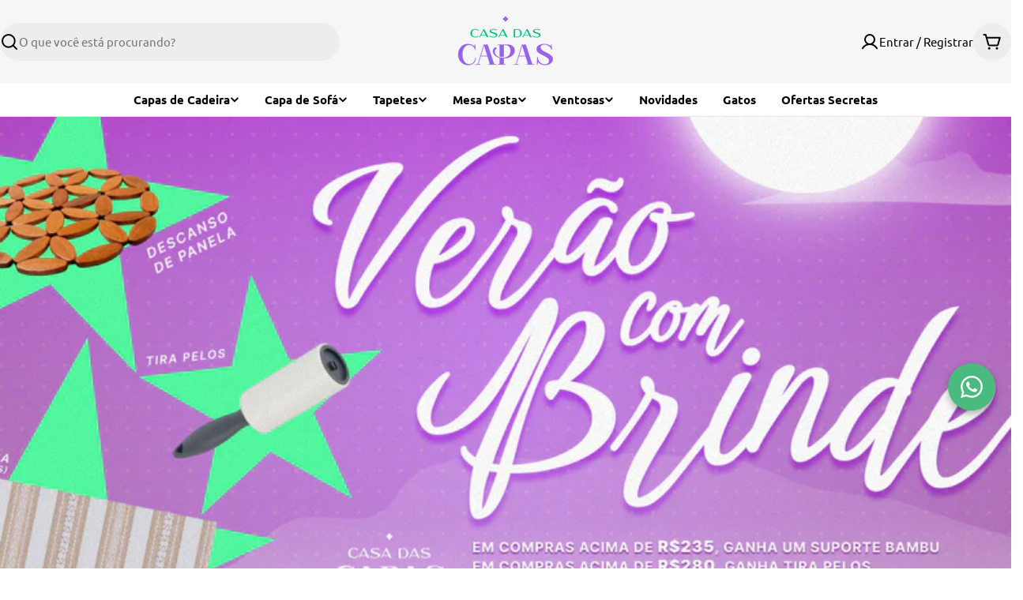

--- FILE ---
content_type: text/html; charset=utf-8
request_url: https://www.casadascapas.store/?page=2
body_size: 61505
content:

<!doctype html>
<html
  class="no-js"
  lang="pt-BR"
  
>
  <head>
    <meta charset="utf-8">
    <meta http-equiv="X-UA-Compatible" content="IE=edge">
    <meta name="viewport" content="width=device-width,initial-scale=1">
    <meta name="theme-color" content="">
    <link rel="canonical" href="https://www.casadascapas.store/">
    <link rel="preconnect" href="https://cdn.shopify.com" crossorigin><link rel="icon" type="image/png" href="//www.casadascapas.store/cdn/shop/files/yampomain_1c04a033-8fe5-4575-94d1-d2701ae0b635.png?crop=center&height=32&v=1752684156&width=32"><link rel="preconnect" href="https://fonts.shopifycdn.com" crossorigin><title>Casa das Capas &ndash; Página 2</title>

    
      <meta name="description" content="As melhores capas, manufaturadas com muito amor e carinho, além de um atendimento exclusivo. Queremos te dar a melhor experiência em compras online">
    


<meta property="og:site_name" content="Casa das Capas">
<meta property="og:url" content="https://www.casadascapas.store/">
<meta property="og:title" content="Casa das Capas">
<meta property="og:type" content="website">
<meta property="og:description" content="As melhores capas, manufaturadas com muito amor e carinho, além de um atendimento exclusivo. Queremos te dar a melhor experiência em compras online"><meta property="og:image" content="http://www.casadascapas.store/cdn/shop/files/logo.webp?v=1697641646">
  <meta property="og:image:secure_url" content="https://www.casadascapas.store/cdn/shop/files/logo.webp?v=1697641646">
  <meta property="og:image:width" content="246">
  <meta property="og:image:height" content="95"><meta name="twitter:card" content="summary_large_image">
<meta name="twitter:title" content="Casa das Capas">
<meta name="twitter:description" content="As melhores capas, manufaturadas com muito amor e carinho, além de um atendimento exclusivo. Queremos te dar a melhor experiência em compras online">

<style data-shopify>
  @font-face {
  font-family: Ubuntu;
  font-weight: 400;
  font-style: normal;
  font-display: swap;
  src: url("//www.casadascapas.store/cdn/fonts/ubuntu/ubuntu_n4.2c466c9d72970fbeeea5774a5658b256f03b28fd.woff2") format("woff2"),
       url("//www.casadascapas.store/cdn/fonts/ubuntu/ubuntu_n4.7d58d3bbaa6e4145f1df3f31b336b0f96f56885c.woff") format("woff");
}

  @font-face {
  font-family: Ubuntu;
  font-weight: 400;
  font-style: italic;
  font-display: swap;
  src: url("//www.casadascapas.store/cdn/fonts/ubuntu/ubuntu_i4.e583bb209b0be46b8bdac75f5d80113af7f36c94.woff2") format("woff2"),
       url("//www.casadascapas.store/cdn/fonts/ubuntu/ubuntu_i4.d7a0a3b4fccf4ef458e998326e91421401b23b79.woff") format("woff");
}

  
  
  @font-face {
  font-family: Ubuntu;
  font-weight: 700;
  font-style: normal;
  font-display: swap;
  src: url("//www.casadascapas.store/cdn/fonts/ubuntu/ubuntu_n7.4a6a6a4bfdf210d52361d51ed5ba695d22312936.woff2") format("woff2"),
       url("//www.casadascapas.store/cdn/fonts/ubuntu/ubuntu_n7.fa4aeac3536c478d3ad5cc842b960c40fcfddac6.woff") format("woff");
}

  @font-face {
  font-family: Ubuntu;
  font-weight: 700;
  font-style: italic;
  font-display: swap;
  src: url("//www.casadascapas.store/cdn/fonts/ubuntu/ubuntu_i7.737f77bbb44c144d52150838348be2537a57490f.woff2") format("woff2"),
       url("//www.casadascapas.store/cdn/fonts/ubuntu/ubuntu_i7.55fd28057e8c2d7cc06dd78c018208f4caeab515.woff") format("woff");
}

  @font-face {
  font-family: Ubuntu;
  font-weight: 700;
  font-style: normal;
  font-display: swap;
  src: url("//www.casadascapas.store/cdn/fonts/ubuntu/ubuntu_n7.4a6a6a4bfdf210d52361d51ed5ba695d22312936.woff2") format("woff2"),
       url("//www.casadascapas.store/cdn/fonts/ubuntu/ubuntu_n7.fa4aeac3536c478d3ad5cc842b960c40fcfddac6.woff") format("woff");
}

  @font-face {
  font-family: Ubuntu;
  font-weight: 700;
  font-style: italic;
  font-display: swap;
  src: url("//www.casadascapas.store/cdn/fonts/ubuntu/ubuntu_i7.737f77bbb44c144d52150838348be2537a57490f.woff2") format("woff2"),
       url("//www.casadascapas.store/cdn/fonts/ubuntu/ubuntu_i7.55fd28057e8c2d7cc06dd78c018208f4caeab515.woff") format("woff");
}

  @font-face {
  font-family: Ubuntu;
  font-weight: 500;
  font-style: normal;
  font-display: swap;
  src: url("//www.casadascapas.store/cdn/fonts/ubuntu/ubuntu_n5.73a0122c625a1bf38a89e87e3b93ee3e9afb5645.woff2") format("woff2"),
       url("//www.casadascapas.store/cdn/fonts/ubuntu/ubuntu_n5.5c082d0da48d9f31b297753ec73533fd4e8c1946.woff") format("woff");
}


  
    :root,
.color-scheme-1 {
      --color-background: 255,255,255;
      --color-secondary-background: 237,237,237;
      --color-primary: 137,98,232;
      --color-text-heading: 0,0,0;
      --color-foreground: 0,0,0;
      --color-subtext: 102,102,102;
      --color-subtext-alpha: 1.0;
      --color-border: 229,229,229;
      --color-border-alpha: 1.0;
      --color-button: 137,98,232;
      --color-button-text: 255,255,255;
      --color-secondary-button: 229,229,229;
      --color-secondary-button-border: 237,237,237;
      --color-secondary-button-text: 0,0,0;
      --color-button-before: ;
      --color-field: 237,237,237;
      --color-field-alpha: 1.0;
      --color-field-text: 0,0,0;
      --color-link: 0,0,0;
      --color-link-hover: 0,0,0;
      --color-product-price-sale: 137,98,232;
      --color-progress-bar: 13,135,86;
      --color-foreground-lighten-60: #666666;
      --color-foreground-lighten-40: #999999;
      --color-foreground-lighten-19: #cfcfcf;
--inputs-border-width: 0px;
        --inputs-search-border-width: 0px;}
    @media (min-width: 768px) {
      body .desktop-color-scheme-1 {
        --color-background: 255,255,255;
      --color-secondary-background: 237,237,237;
      --color-primary: 137,98,232;
      --color-text-heading: 0,0,0;
      --color-foreground: 0,0,0;
      --color-subtext: 102,102,102;
      --color-subtext-alpha: 1.0;
      --color-border: 229,229,229;
      --color-border-alpha: 1.0;
      --color-button: 137,98,232;
      --color-button-text: 255,255,255;
      --color-secondary-button: 229,229,229;
      --color-secondary-button-border: 237,237,237;
      --color-secondary-button-text: 0,0,0;
      --color-button-before: ;
      --color-field: 237,237,237;
      --color-field-alpha: 1.0;
      --color-field-text: 0,0,0;
      --color-link: 0,0,0;
      --color-link-hover: 0,0,0;
      --color-product-price-sale: 137,98,232;
      --color-progress-bar: 13,135,86;
      --color-foreground-lighten-60: #666666;
      --color-foreground-lighten-40: #999999;
      --color-foreground-lighten-19: #cfcfcf;
        color: rgb(var(--color-foreground));
        background-color: rgb(var(--color-background));
      }
    }
    @media (max-width: 767px) {
      body .mobile-color-scheme-1 {
        --color-background: 255,255,255;
      --color-secondary-background: 237,237,237;
      --color-primary: 137,98,232;
      --color-text-heading: 0,0,0;
      --color-foreground: 0,0,0;
      --color-subtext: 102,102,102;
      --color-subtext-alpha: 1.0;
      --color-border: 229,229,229;
      --color-border-alpha: 1.0;
      --color-button: 137,98,232;
      --color-button-text: 255,255,255;
      --color-secondary-button: 229,229,229;
      --color-secondary-button-border: 237,237,237;
      --color-secondary-button-text: 0,0,0;
      --color-button-before: ;
      --color-field: 237,237,237;
      --color-field-alpha: 1.0;
      --color-field-text: 0,0,0;
      --color-link: 0,0,0;
      --color-link-hover: 0,0,0;
      --color-product-price-sale: 137,98,232;
      --color-progress-bar: 13,135,86;
      --color-foreground-lighten-60: #666666;
      --color-foreground-lighten-40: #999999;
      --color-foreground-lighten-19: #cfcfcf;
        color: rgb(var(--color-foreground));
        background-color: rgb(var(--color-background));
      }
    }
  
    
.color-scheme-inverse {
      --color-background: 0,0,0;
      --color-secondary-background: 0,0,0;
      --color-primary: 196,48,28;
      --color-text-heading: 255,255,255;
      --color-foreground: 255,255,255;
      --color-subtext: 255,255,255;
      --color-subtext-alpha: 1.0;
      --color-border: 255,255,255;
      --color-border-alpha: 1.0;
      --color-button: 255,255,255;
      --color-button-text: 0,0,0;
      --color-secondary-button: 255,255,255;
      --color-secondary-button-border: 230,230,230;
      --color-secondary-button-text: 0,0,0;
      --color-button-before: ;
      --color-field: 255,255,255;
      --color-field-alpha: 1.0;
      --color-field-text: 0,0,0;
      --color-link: 255,255,255;
      --color-link-hover: 255,255,255;
      --color-product-price-sale: 196,48,28;
      --color-progress-bar: 13,135,86;
      --color-foreground-lighten-60: #999999;
      --color-foreground-lighten-40: #666666;
      --color-foreground-lighten-19: #303030;
--inputs-border-width: 0px;
        --inputs-search-border-width: 0px;}
    @media (min-width: 768px) {
      body .desktop-color-scheme-inverse {
        --color-background: 0,0,0;
      --color-secondary-background: 0,0,0;
      --color-primary: 196,48,28;
      --color-text-heading: 255,255,255;
      --color-foreground: 255,255,255;
      --color-subtext: 255,255,255;
      --color-subtext-alpha: 1.0;
      --color-border: 255,255,255;
      --color-border-alpha: 1.0;
      --color-button: 255,255,255;
      --color-button-text: 0,0,0;
      --color-secondary-button: 255,255,255;
      --color-secondary-button-border: 230,230,230;
      --color-secondary-button-text: 0,0,0;
      --color-button-before: ;
      --color-field: 255,255,255;
      --color-field-alpha: 1.0;
      --color-field-text: 0,0,0;
      --color-link: 255,255,255;
      --color-link-hover: 255,255,255;
      --color-product-price-sale: 196,48,28;
      --color-progress-bar: 13,135,86;
      --color-foreground-lighten-60: #999999;
      --color-foreground-lighten-40: #666666;
      --color-foreground-lighten-19: #303030;
        color: rgb(var(--color-foreground));
        background-color: rgb(var(--color-background));
      }
    }
    @media (max-width: 767px) {
      body .mobile-color-scheme-inverse {
        --color-background: 0,0,0;
      --color-secondary-background: 0,0,0;
      --color-primary: 196,48,28;
      --color-text-heading: 255,255,255;
      --color-foreground: 255,255,255;
      --color-subtext: 255,255,255;
      --color-subtext-alpha: 1.0;
      --color-border: 255,255,255;
      --color-border-alpha: 1.0;
      --color-button: 255,255,255;
      --color-button-text: 0,0,0;
      --color-secondary-button: 255,255,255;
      --color-secondary-button-border: 230,230,230;
      --color-secondary-button-text: 0,0,0;
      --color-button-before: ;
      --color-field: 255,255,255;
      --color-field-alpha: 1.0;
      --color-field-text: 0,0,0;
      --color-link: 255,255,255;
      --color-link-hover: 255,255,255;
      --color-product-price-sale: 196,48,28;
      --color-progress-bar: 13,135,86;
      --color-foreground-lighten-60: #999999;
      --color-foreground-lighten-40: #666666;
      --color-foreground-lighten-19: #303030;
        color: rgb(var(--color-foreground));
        background-color: rgb(var(--color-background));
      }
    }
  
    
.color-scheme-info {
      --color-background: 240,242,255;
      --color-secondary-background: 247,247,247;
      --color-primary: 74,186,127;
      --color-text-heading: 0,0,0;
      --color-foreground: 0,0,0;
      --color-subtext: 102,102,102;
      --color-subtext-alpha: 1.0;
      --color-border: 229,229,229;
      --color-border-alpha: 1.0;
      --color-button: 0,0,0;
      --color-button-text: 255,255,255;
      --color-secondary-button: 237,237,237;
      --color-secondary-button-border: 237,237,237;
      --color-secondary-button-text: 0,0,0;
      --color-button-before: ;
      --color-field: 245,245,245;
      --color-field-alpha: 1.0;
      --color-field-text: 0,0,0;
      --color-link: 0,0,0;
      --color-link-hover: 0,0,0;
      --color-product-price-sale: 74,186,127;
      --color-progress-bar: 13,135,86;
      --color-foreground-lighten-60: #606166;
      --color-foreground-lighten-40: #909199;
      --color-foreground-lighten-19: #c2c4cf;
--inputs-border-width: 0px;
        --inputs-search-border-width: 0px;}
    @media (min-width: 768px) {
      body .desktop-color-scheme-info {
        --color-background: 240,242,255;
      --color-secondary-background: 247,247,247;
      --color-primary: 74,186,127;
      --color-text-heading: 0,0,0;
      --color-foreground: 0,0,0;
      --color-subtext: 102,102,102;
      --color-subtext-alpha: 1.0;
      --color-border: 229,229,229;
      --color-border-alpha: 1.0;
      --color-button: 0,0,0;
      --color-button-text: 255,255,255;
      --color-secondary-button: 237,237,237;
      --color-secondary-button-border: 237,237,237;
      --color-secondary-button-text: 0,0,0;
      --color-button-before: ;
      --color-field: 245,245,245;
      --color-field-alpha: 1.0;
      --color-field-text: 0,0,0;
      --color-link: 0,0,0;
      --color-link-hover: 0,0,0;
      --color-product-price-sale: 74,186,127;
      --color-progress-bar: 13,135,86;
      --color-foreground-lighten-60: #606166;
      --color-foreground-lighten-40: #909199;
      --color-foreground-lighten-19: #c2c4cf;
        color: rgb(var(--color-foreground));
        background-color: rgb(var(--color-background));
      }
    }
    @media (max-width: 767px) {
      body .mobile-color-scheme-info {
        --color-background: 240,242,255;
      --color-secondary-background: 247,247,247;
      --color-primary: 74,186,127;
      --color-text-heading: 0,0,0;
      --color-foreground: 0,0,0;
      --color-subtext: 102,102,102;
      --color-subtext-alpha: 1.0;
      --color-border: 229,229,229;
      --color-border-alpha: 1.0;
      --color-button: 0,0,0;
      --color-button-text: 255,255,255;
      --color-secondary-button: 237,237,237;
      --color-secondary-button-border: 237,237,237;
      --color-secondary-button-text: 0,0,0;
      --color-button-before: ;
      --color-field: 245,245,245;
      --color-field-alpha: 1.0;
      --color-field-text: 0,0,0;
      --color-link: 0,0,0;
      --color-link-hover: 0,0,0;
      --color-product-price-sale: 74,186,127;
      --color-progress-bar: 13,135,86;
      --color-foreground-lighten-60: #606166;
      --color-foreground-lighten-40: #909199;
      --color-foreground-lighten-19: #c2c4cf;
        color: rgb(var(--color-foreground));
        background-color: rgb(var(--color-background));
      }
    }
  
    
.color-scheme-2 {
      --color-background: 29,52,154;
      --color-secondary-background: 245,245,245;
      --color-primary: 196,48,28;
      --color-text-heading: 255,255,255;
      --color-foreground: 255,255,255;
      --color-subtext: 255,255,255;
      --color-subtext-alpha: 1.0;
      --color-border: 229,229,229;
      --color-border-alpha: 1.0;
      --color-button: 255,255,255;
      --color-button-text: 0,0,0;
      --color-secondary-button: 255,255,255;
      --color-secondary-button-border: 255,255,255;
      --color-secondary-button-text: 0,0,0;
      --color-button-before: ;
      --color-field: 245,245,245;
      --color-field-alpha: 1.0;
      --color-field-text: 0,0,0;
      --color-link: 255,255,255;
      --color-link-hover: 255,255,255;
      --color-product-price-sale: 196,48,28;
      --color-progress-bar: 13,135,86;
      --color-foreground-lighten-60: #a5aed7;
      --color-foreground-lighten-40: #7785c2;
      --color-foreground-lighten-19: #485bad;
--inputs-border-width: 0px;
        --inputs-search-border-width: 0px;}
    @media (min-width: 768px) {
      body .desktop-color-scheme-2 {
        --color-background: 29,52,154;
      --color-secondary-background: 245,245,245;
      --color-primary: 196,48,28;
      --color-text-heading: 255,255,255;
      --color-foreground: 255,255,255;
      --color-subtext: 255,255,255;
      --color-subtext-alpha: 1.0;
      --color-border: 229,229,229;
      --color-border-alpha: 1.0;
      --color-button: 255,255,255;
      --color-button-text: 0,0,0;
      --color-secondary-button: 255,255,255;
      --color-secondary-button-border: 255,255,255;
      --color-secondary-button-text: 0,0,0;
      --color-button-before: ;
      --color-field: 245,245,245;
      --color-field-alpha: 1.0;
      --color-field-text: 0,0,0;
      --color-link: 255,255,255;
      --color-link-hover: 255,255,255;
      --color-product-price-sale: 196,48,28;
      --color-progress-bar: 13,135,86;
      --color-foreground-lighten-60: #a5aed7;
      --color-foreground-lighten-40: #7785c2;
      --color-foreground-lighten-19: #485bad;
        color: rgb(var(--color-foreground));
        background-color: rgb(var(--color-background));
      }
    }
    @media (max-width: 767px) {
      body .mobile-color-scheme-2 {
        --color-background: 29,52,154;
      --color-secondary-background: 245,245,245;
      --color-primary: 196,48,28;
      --color-text-heading: 255,255,255;
      --color-foreground: 255,255,255;
      --color-subtext: 255,255,255;
      --color-subtext-alpha: 1.0;
      --color-border: 229,229,229;
      --color-border-alpha: 1.0;
      --color-button: 255,255,255;
      --color-button-text: 0,0,0;
      --color-secondary-button: 255,255,255;
      --color-secondary-button-border: 255,255,255;
      --color-secondary-button-text: 0,0,0;
      --color-button-before: ;
      --color-field: 245,245,245;
      --color-field-alpha: 1.0;
      --color-field-text: 0,0,0;
      --color-link: 255,255,255;
      --color-link-hover: 255,255,255;
      --color-product-price-sale: 196,48,28;
      --color-progress-bar: 13,135,86;
      --color-foreground-lighten-60: #a5aed7;
      --color-foreground-lighten-40: #7785c2;
      --color-foreground-lighten-19: #485bad;
        color: rgb(var(--color-foreground));
        background-color: rgb(var(--color-background));
      }
    }
  
    
.color-scheme-3 {
      --color-background: 244,246,145;
      --color-secondary-background: 247,247,247;
      --color-primary: 196,48,28;
      --color-text-heading: 0,0,0;
      --color-foreground: 0,0,0;
      --color-subtext: 102,102,102;
      --color-subtext-alpha: 1.0;
      --color-border: 247,247,247;
      --color-border-alpha: 1.0;
      --color-button: 0,0,0;
      --color-button-text: 255,255,255;
      --color-secondary-button: 244,246,145;
      --color-secondary-button-border: 0,0,0;
      --color-secondary-button-text: 0,0,0;
      --color-button-before: ;
      --color-field: 255,255,255;
      --color-field-alpha: 1.0;
      --color-field-text: 0,0,0;
      --color-link: 0,0,0;
      --color-link-hover: 0,0,0;
      --color-product-price-sale: 196,48,28;
      --color-progress-bar: 13,135,86;
      --color-foreground-lighten-60: #62623a;
      --color-foreground-lighten-40: #929457;
      --color-foreground-lighten-19: #c6c775;
--inputs-border-width: 0px;
        --inputs-search-border-width: 0px;}
    @media (min-width: 768px) {
      body .desktop-color-scheme-3 {
        --color-background: 244,246,145;
      --color-secondary-background: 247,247,247;
      --color-primary: 196,48,28;
      --color-text-heading: 0,0,0;
      --color-foreground: 0,0,0;
      --color-subtext: 102,102,102;
      --color-subtext-alpha: 1.0;
      --color-border: 247,247,247;
      --color-border-alpha: 1.0;
      --color-button: 0,0,0;
      --color-button-text: 255,255,255;
      --color-secondary-button: 244,246,145;
      --color-secondary-button-border: 0,0,0;
      --color-secondary-button-text: 0,0,0;
      --color-button-before: ;
      --color-field: 255,255,255;
      --color-field-alpha: 1.0;
      --color-field-text: 0,0,0;
      --color-link: 0,0,0;
      --color-link-hover: 0,0,0;
      --color-product-price-sale: 196,48,28;
      --color-progress-bar: 13,135,86;
      --color-foreground-lighten-60: #62623a;
      --color-foreground-lighten-40: #929457;
      --color-foreground-lighten-19: #c6c775;
        color: rgb(var(--color-foreground));
        background-color: rgb(var(--color-background));
      }
    }
    @media (max-width: 767px) {
      body .mobile-color-scheme-3 {
        --color-background: 244,246,145;
      --color-secondary-background: 247,247,247;
      --color-primary: 196,48,28;
      --color-text-heading: 0,0,0;
      --color-foreground: 0,0,0;
      --color-subtext: 102,102,102;
      --color-subtext-alpha: 1.0;
      --color-border: 247,247,247;
      --color-border-alpha: 1.0;
      --color-button: 0,0,0;
      --color-button-text: 255,255,255;
      --color-secondary-button: 244,246,145;
      --color-secondary-button-border: 0,0,0;
      --color-secondary-button-text: 0,0,0;
      --color-button-before: ;
      --color-field: 255,255,255;
      --color-field-alpha: 1.0;
      --color-field-text: 0,0,0;
      --color-link: 0,0,0;
      --color-link-hover: 0,0,0;
      --color-product-price-sale: 196,48,28;
      --color-progress-bar: 13,135,86;
      --color-foreground-lighten-60: #62623a;
      --color-foreground-lighten-40: #929457;
      --color-foreground-lighten-19: #c6c775;
        color: rgb(var(--color-foreground));
        background-color: rgb(var(--color-background));
      }
    }
  
    
.color-scheme-4 {
      --color-background: 245,226,226;
      --color-secondary-background: 247,247,247;
      --color-primary: 196,48,28;
      --color-text-heading: 0,0,0;
      --color-foreground: 0,0,0;
      --color-subtext: 102,102,102;
      --color-subtext-alpha: 1.0;
      --color-border: 230,230,230;
      --color-border-alpha: 1.0;
      --color-button: 0,0,0;
      --color-button-text: 255,255,255;
      --color-secondary-button: 233,233,233;
      --color-secondary-button-border: 233,233,233;
      --color-secondary-button-text: 0,0,0;
      --color-button-before: ;
      --color-field: 245,245,245;
      --color-field-alpha: 1.0;
      --color-field-text: 0,0,0;
      --color-link: 0,0,0;
      --color-link-hover: 0,0,0;
      --color-product-price-sale: 196,48,28;
      --color-progress-bar: 13,135,86;
      --color-foreground-lighten-60: #625a5a;
      --color-foreground-lighten-40: #938888;
      --color-foreground-lighten-19: #c6b7b7;
--inputs-border-width: 0px;
        --inputs-search-border-width: 0px;}
    @media (min-width: 768px) {
      body .desktop-color-scheme-4 {
        --color-background: 245,226,226;
      --color-secondary-background: 247,247,247;
      --color-primary: 196,48,28;
      --color-text-heading: 0,0,0;
      --color-foreground: 0,0,0;
      --color-subtext: 102,102,102;
      --color-subtext-alpha: 1.0;
      --color-border: 230,230,230;
      --color-border-alpha: 1.0;
      --color-button: 0,0,0;
      --color-button-text: 255,255,255;
      --color-secondary-button: 233,233,233;
      --color-secondary-button-border: 233,233,233;
      --color-secondary-button-text: 0,0,0;
      --color-button-before: ;
      --color-field: 245,245,245;
      --color-field-alpha: 1.0;
      --color-field-text: 0,0,0;
      --color-link: 0,0,0;
      --color-link-hover: 0,0,0;
      --color-product-price-sale: 196,48,28;
      --color-progress-bar: 13,135,86;
      --color-foreground-lighten-60: #625a5a;
      --color-foreground-lighten-40: #938888;
      --color-foreground-lighten-19: #c6b7b7;
        color: rgb(var(--color-foreground));
        background-color: rgb(var(--color-background));
      }
    }
    @media (max-width: 767px) {
      body .mobile-color-scheme-4 {
        --color-background: 245,226,226;
      --color-secondary-background: 247,247,247;
      --color-primary: 196,48,28;
      --color-text-heading: 0,0,0;
      --color-foreground: 0,0,0;
      --color-subtext: 102,102,102;
      --color-subtext-alpha: 1.0;
      --color-border: 230,230,230;
      --color-border-alpha: 1.0;
      --color-button: 0,0,0;
      --color-button-text: 255,255,255;
      --color-secondary-button: 233,233,233;
      --color-secondary-button-border: 233,233,233;
      --color-secondary-button-text: 0,0,0;
      --color-button-before: ;
      --color-field: 245,245,245;
      --color-field-alpha: 1.0;
      --color-field-text: 0,0,0;
      --color-link: 0,0,0;
      --color-link-hover: 0,0,0;
      --color-product-price-sale: 196,48,28;
      --color-progress-bar: 13,135,86;
      --color-foreground-lighten-60: #625a5a;
      --color-foreground-lighten-40: #938888;
      --color-foreground-lighten-19: #c6b7b7;
        color: rgb(var(--color-foreground));
        background-color: rgb(var(--color-background));
      }
    }
  
    
.color-scheme-6 {
      --color-background: 224,239,228;
      --color-secondary-background: 243,238,234;
      --color-primary: 196,48,28;
      --color-text-heading: 0,0,0;
      --color-foreground: 0,0,0;
      --color-subtext: 102,102,102;
      --color-subtext-alpha: 1.0;
      --color-border: 198,191,177;
      --color-border-alpha: 1.0;
      --color-button: 0,0,0;
      --color-button-text: 255,255,255;
      --color-secondary-button: 255,255,255;
      --color-secondary-button-border: 230,230,230;
      --color-secondary-button-text: 0,0,0;
      --color-button-before: ;
      --color-field: 255,255,255;
      --color-field-alpha: 1.0;
      --color-field-text: 0,0,0;
      --color-link: 0,0,0;
      --color-link-hover: 0,0,0;
      --color-product-price-sale: 196,48,28;
      --color-progress-bar: 13,135,86;
      --color-foreground-lighten-60: #5a605b;
      --color-foreground-lighten-40: #868f89;
      --color-foreground-lighten-19: #b5c2b9;
--inputs-border-width: 0px;
        --inputs-search-border-width: 0px;}
    @media (min-width: 768px) {
      body .desktop-color-scheme-6 {
        --color-background: 224,239,228;
      --color-secondary-background: 243,238,234;
      --color-primary: 196,48,28;
      --color-text-heading: 0,0,0;
      --color-foreground: 0,0,0;
      --color-subtext: 102,102,102;
      --color-subtext-alpha: 1.0;
      --color-border: 198,191,177;
      --color-border-alpha: 1.0;
      --color-button: 0,0,0;
      --color-button-text: 255,255,255;
      --color-secondary-button: 255,255,255;
      --color-secondary-button-border: 230,230,230;
      --color-secondary-button-text: 0,0,0;
      --color-button-before: ;
      --color-field: 255,255,255;
      --color-field-alpha: 1.0;
      --color-field-text: 0,0,0;
      --color-link: 0,0,0;
      --color-link-hover: 0,0,0;
      --color-product-price-sale: 196,48,28;
      --color-progress-bar: 13,135,86;
      --color-foreground-lighten-60: #5a605b;
      --color-foreground-lighten-40: #868f89;
      --color-foreground-lighten-19: #b5c2b9;
        color: rgb(var(--color-foreground));
        background-color: rgb(var(--color-background));
      }
    }
    @media (max-width: 767px) {
      body .mobile-color-scheme-6 {
        --color-background: 224,239,228;
      --color-secondary-background: 243,238,234;
      --color-primary: 196,48,28;
      --color-text-heading: 0,0,0;
      --color-foreground: 0,0,0;
      --color-subtext: 102,102,102;
      --color-subtext-alpha: 1.0;
      --color-border: 198,191,177;
      --color-border-alpha: 1.0;
      --color-button: 0,0,0;
      --color-button-text: 255,255,255;
      --color-secondary-button: 255,255,255;
      --color-secondary-button-border: 230,230,230;
      --color-secondary-button-text: 0,0,0;
      --color-button-before: ;
      --color-field: 255,255,255;
      --color-field-alpha: 1.0;
      --color-field-text: 0,0,0;
      --color-link: 0,0,0;
      --color-link-hover: 0,0,0;
      --color-product-price-sale: 196,48,28;
      --color-progress-bar: 13,135,86;
      --color-foreground-lighten-60: #5a605b;
      --color-foreground-lighten-40: #868f89;
      --color-foreground-lighten-19: #b5c2b9;
        color: rgb(var(--color-foreground));
        background-color: rgb(var(--color-background));
      }
    }
  
    
.color-scheme-7 {
      --color-background: 219,225,255;
      --color-secondary-background: 233,233,233;
      --color-primary: 196,48,28;
      --color-text-heading: 0,0,0;
      --color-foreground: 0,0,0;
      --color-subtext: 102,102,102;
      --color-subtext-alpha: 1.0;
      --color-border: 230,230,230;
      --color-border-alpha: 1.0;
      --color-button: 0,0,0;
      --color-button-text: 255,255,255;
      --color-secondary-button: 233,233,233;
      --color-secondary-button-border: 233,233,233;
      --color-secondary-button-text: 0,0,0;
      --color-button-before: ;
      --color-field: 245,245,245;
      --color-field-alpha: 1.0;
      --color-field-text: 0,0,0;
      --color-link: 0,0,0;
      --color-link-hover: 0,0,0;
      --color-product-price-sale: 196,48,28;
      --color-progress-bar: 13,135,86;
      --color-foreground-lighten-60: #585a66;
      --color-foreground-lighten-40: #838799;
      --color-foreground-lighten-19: #b1b6cf;
--inputs-border-width: 0px;
        --inputs-search-border-width: 0px;}
    @media (min-width: 768px) {
      body .desktop-color-scheme-7 {
        --color-background: 219,225,255;
      --color-secondary-background: 233,233,233;
      --color-primary: 196,48,28;
      --color-text-heading: 0,0,0;
      --color-foreground: 0,0,0;
      --color-subtext: 102,102,102;
      --color-subtext-alpha: 1.0;
      --color-border: 230,230,230;
      --color-border-alpha: 1.0;
      --color-button: 0,0,0;
      --color-button-text: 255,255,255;
      --color-secondary-button: 233,233,233;
      --color-secondary-button-border: 233,233,233;
      --color-secondary-button-text: 0,0,0;
      --color-button-before: ;
      --color-field: 245,245,245;
      --color-field-alpha: 1.0;
      --color-field-text: 0,0,0;
      --color-link: 0,0,0;
      --color-link-hover: 0,0,0;
      --color-product-price-sale: 196,48,28;
      --color-progress-bar: 13,135,86;
      --color-foreground-lighten-60: #585a66;
      --color-foreground-lighten-40: #838799;
      --color-foreground-lighten-19: #b1b6cf;
        color: rgb(var(--color-foreground));
        background-color: rgb(var(--color-background));
      }
    }
    @media (max-width: 767px) {
      body .mobile-color-scheme-7 {
        --color-background: 219,225,255;
      --color-secondary-background: 233,233,233;
      --color-primary: 196,48,28;
      --color-text-heading: 0,0,0;
      --color-foreground: 0,0,0;
      --color-subtext: 102,102,102;
      --color-subtext-alpha: 1.0;
      --color-border: 230,230,230;
      --color-border-alpha: 1.0;
      --color-button: 0,0,0;
      --color-button-text: 255,255,255;
      --color-secondary-button: 233,233,233;
      --color-secondary-button-border: 233,233,233;
      --color-secondary-button-text: 0,0,0;
      --color-button-before: ;
      --color-field: 245,245,245;
      --color-field-alpha: 1.0;
      --color-field-text: 0,0,0;
      --color-link: 0,0,0;
      --color-link-hover: 0,0,0;
      --color-product-price-sale: 196,48,28;
      --color-progress-bar: 13,135,86;
      --color-foreground-lighten-60: #585a66;
      --color-foreground-lighten-40: #838799;
      --color-foreground-lighten-19: #b1b6cf;
        color: rgb(var(--color-foreground));
        background-color: rgb(var(--color-background));
      }
    }
  
    
.color-scheme-8 {
      --color-background: 196,48,28;
      --color-secondary-background: 247,247,247;
      --color-primary: 196,48,28;
      --color-text-heading: 255,255,255;
      --color-foreground: 255,255,255;
      --color-subtext: 255,255,255;
      --color-subtext-alpha: 1.0;
      --color-border: 230,230,230;
      --color-border-alpha: 1.0;
      --color-button: 255,255,255;
      --color-button-text: 0,0,0;
      --color-secondary-button: 196,48,28;
      --color-secondary-button-border: 255,255,255;
      --color-secondary-button-text: 255,255,255;
      --color-button-before: ;
      --color-field: 245,245,245;
      --color-field-alpha: 1.0;
      --color-field-text: 0,0,0;
      --color-link: 255,255,255;
      --color-link-hover: 255,255,255;
      --color-product-price-sale: 196,48,28;
      --color-progress-bar: 13,135,86;
      --color-foreground-lighten-60: #e7aca4;
      --color-foreground-lighten-40: #dc8377;
      --color-foreground-lighten-19: #cf5747;
--inputs-border-width: 0px;
        --inputs-search-border-width: 0px;}
    @media (min-width: 768px) {
      body .desktop-color-scheme-8 {
        --color-background: 196,48,28;
      --color-secondary-background: 247,247,247;
      --color-primary: 196,48,28;
      --color-text-heading: 255,255,255;
      --color-foreground: 255,255,255;
      --color-subtext: 255,255,255;
      --color-subtext-alpha: 1.0;
      --color-border: 230,230,230;
      --color-border-alpha: 1.0;
      --color-button: 255,255,255;
      --color-button-text: 0,0,0;
      --color-secondary-button: 196,48,28;
      --color-secondary-button-border: 255,255,255;
      --color-secondary-button-text: 255,255,255;
      --color-button-before: ;
      --color-field: 245,245,245;
      --color-field-alpha: 1.0;
      --color-field-text: 0,0,0;
      --color-link: 255,255,255;
      --color-link-hover: 255,255,255;
      --color-product-price-sale: 196,48,28;
      --color-progress-bar: 13,135,86;
      --color-foreground-lighten-60: #e7aca4;
      --color-foreground-lighten-40: #dc8377;
      --color-foreground-lighten-19: #cf5747;
        color: rgb(var(--color-foreground));
        background-color: rgb(var(--color-background));
      }
    }
    @media (max-width: 767px) {
      body .mobile-color-scheme-8 {
        --color-background: 196,48,28;
      --color-secondary-background: 247,247,247;
      --color-primary: 196,48,28;
      --color-text-heading: 255,255,255;
      --color-foreground: 255,255,255;
      --color-subtext: 255,255,255;
      --color-subtext-alpha: 1.0;
      --color-border: 230,230,230;
      --color-border-alpha: 1.0;
      --color-button: 255,255,255;
      --color-button-text: 0,0,0;
      --color-secondary-button: 196,48,28;
      --color-secondary-button-border: 255,255,255;
      --color-secondary-button-text: 255,255,255;
      --color-button-before: ;
      --color-field: 245,245,245;
      --color-field-alpha: 1.0;
      --color-field-text: 0,0,0;
      --color-link: 255,255,255;
      --color-link-hover: 255,255,255;
      --color-product-price-sale: 196,48,28;
      --color-progress-bar: 13,135,86;
      --color-foreground-lighten-60: #e7aca4;
      --color-foreground-lighten-40: #dc8377;
      --color-foreground-lighten-19: #cf5747;
        color: rgb(var(--color-foreground));
        background-color: rgb(var(--color-background));
      }
    }
  
    
.color-scheme-9 {
      --color-background: 255,255,255;
      --color-secondary-background: 237,237,237;
      --color-primary: 196,48,28;
      --color-text-heading: 0,0,0;
      --color-foreground: 0,0,0;
      --color-subtext: 102,102,102;
      --color-subtext-alpha: 1.0;
      --color-border: 229,229,229;
      --color-border-alpha: 1.0;
      --color-button: 244,246,145;
      --color-button-text: 0,0,0;
      --color-secondary-button: 237,237,237;
      --color-secondary-button-border: 237,237,237;
      --color-secondary-button-text: 0,0,0;
      --color-button-before: ;
      --color-field: 237,237,237;
      --color-field-alpha: 1.0;
      --color-field-text: 0,0,0;
      --color-link: 0,0,0;
      --color-link-hover: 0,0,0;
      --color-product-price-sale: 196,48,28;
      --color-progress-bar: 13,135,86;
      --color-foreground-lighten-60: #666666;
      --color-foreground-lighten-40: #999999;
      --color-foreground-lighten-19: #cfcfcf;
--inputs-border-width: 0px;
        --inputs-search-border-width: 0px;}
    @media (min-width: 768px) {
      body .desktop-color-scheme-9 {
        --color-background: 255,255,255;
      --color-secondary-background: 237,237,237;
      --color-primary: 196,48,28;
      --color-text-heading: 0,0,0;
      --color-foreground: 0,0,0;
      --color-subtext: 102,102,102;
      --color-subtext-alpha: 1.0;
      --color-border: 229,229,229;
      --color-border-alpha: 1.0;
      --color-button: 244,246,145;
      --color-button-text: 0,0,0;
      --color-secondary-button: 237,237,237;
      --color-secondary-button-border: 237,237,237;
      --color-secondary-button-text: 0,0,0;
      --color-button-before: ;
      --color-field: 237,237,237;
      --color-field-alpha: 1.0;
      --color-field-text: 0,0,0;
      --color-link: 0,0,0;
      --color-link-hover: 0,0,0;
      --color-product-price-sale: 196,48,28;
      --color-progress-bar: 13,135,86;
      --color-foreground-lighten-60: #666666;
      --color-foreground-lighten-40: #999999;
      --color-foreground-lighten-19: #cfcfcf;
        color: rgb(var(--color-foreground));
        background-color: rgb(var(--color-background));
      }
    }
    @media (max-width: 767px) {
      body .mobile-color-scheme-9 {
        --color-background: 255,255,255;
      --color-secondary-background: 237,237,237;
      --color-primary: 196,48,28;
      --color-text-heading: 0,0,0;
      --color-foreground: 0,0,0;
      --color-subtext: 102,102,102;
      --color-subtext-alpha: 1.0;
      --color-border: 229,229,229;
      --color-border-alpha: 1.0;
      --color-button: 244,246,145;
      --color-button-text: 0,0,0;
      --color-secondary-button: 237,237,237;
      --color-secondary-button-border: 237,237,237;
      --color-secondary-button-text: 0,0,0;
      --color-button-before: ;
      --color-field: 237,237,237;
      --color-field-alpha: 1.0;
      --color-field-text: 0,0,0;
      --color-link: 0,0,0;
      --color-link-hover: 0,0,0;
      --color-product-price-sale: 196,48,28;
      --color-progress-bar: 13,135,86;
      --color-foreground-lighten-60: #666666;
      --color-foreground-lighten-40: #999999;
      --color-foreground-lighten-19: #cfcfcf;
        color: rgb(var(--color-foreground));
        background-color: rgb(var(--color-background));
      }
    }
  
    
.color-scheme-10 {
      --color-background: 246,246,246;
      --color-secondary-background: 237,237,237;
      --color-primary: 137,98,232;
      --color-text-heading: 0,0,0;
      --color-foreground: 0,0,0;
      --color-subtext: 102,102,102;
      --color-subtext-alpha: 1.0;
      --color-border: 229,229,229;
      --color-border-alpha: 1.0;
      --color-button: 0,0,0;
      --color-button-text: 255,255,255;
      --color-secondary-button: 237,237,237;
      --color-secondary-button-border: 237,237,237;
      --color-secondary-button-text: 0,0,0;
      --color-button-before: ;
      --color-field: 237,237,237;
      --color-field-alpha: 1.0;
      --color-field-text: 0,0,0;
      --color-link: 0,0,0;
      --color-link-hover: 0,0,0;
      --color-product-price-sale: 137,98,232;
      --color-progress-bar: 13,135,86;
      --color-foreground-lighten-60: #626262;
      --color-foreground-lighten-40: #949494;
      --color-foreground-lighten-19: #c7c7c7;
--inputs-border-width: 0px;
        --inputs-search-border-width: 0px;}
    @media (min-width: 768px) {
      body .desktop-color-scheme-10 {
        --color-background: 246,246,246;
      --color-secondary-background: 237,237,237;
      --color-primary: 137,98,232;
      --color-text-heading: 0,0,0;
      --color-foreground: 0,0,0;
      --color-subtext: 102,102,102;
      --color-subtext-alpha: 1.0;
      --color-border: 229,229,229;
      --color-border-alpha: 1.0;
      --color-button: 0,0,0;
      --color-button-text: 255,255,255;
      --color-secondary-button: 237,237,237;
      --color-secondary-button-border: 237,237,237;
      --color-secondary-button-text: 0,0,0;
      --color-button-before: ;
      --color-field: 237,237,237;
      --color-field-alpha: 1.0;
      --color-field-text: 0,0,0;
      --color-link: 0,0,0;
      --color-link-hover: 0,0,0;
      --color-product-price-sale: 137,98,232;
      --color-progress-bar: 13,135,86;
      --color-foreground-lighten-60: #626262;
      --color-foreground-lighten-40: #949494;
      --color-foreground-lighten-19: #c7c7c7;
        color: rgb(var(--color-foreground));
        background-color: rgb(var(--color-background));
      }
    }
    @media (max-width: 767px) {
      body .mobile-color-scheme-10 {
        --color-background: 246,246,246;
      --color-secondary-background: 237,237,237;
      --color-primary: 137,98,232;
      --color-text-heading: 0,0,0;
      --color-foreground: 0,0,0;
      --color-subtext: 102,102,102;
      --color-subtext-alpha: 1.0;
      --color-border: 229,229,229;
      --color-border-alpha: 1.0;
      --color-button: 0,0,0;
      --color-button-text: 255,255,255;
      --color-secondary-button: 237,237,237;
      --color-secondary-button-border: 237,237,237;
      --color-secondary-button-text: 0,0,0;
      --color-button-before: ;
      --color-field: 237,237,237;
      --color-field-alpha: 1.0;
      --color-field-text: 0,0,0;
      --color-link: 0,0,0;
      --color-link-hover: 0,0,0;
      --color-product-price-sale: 137,98,232;
      --color-progress-bar: 13,135,86;
      --color-foreground-lighten-60: #626262;
      --color-foreground-lighten-40: #949494;
      --color-foreground-lighten-19: #c7c7c7;
        color: rgb(var(--color-foreground));
        background-color: rgb(var(--color-background));
      }
    }
  
    
.color-scheme-11 {
      --color-background: 246,246,246;
      --color-secondary-background: 237,237,237;
      --color-primary: 196,48,28;
      --color-text-heading: 7,40,53;
      --color-foreground: 7,40,53;
      --color-subtext: 81,105,113;
      --color-subtext-alpha: 1.0;
      --color-border: 81,105,113;
      --color-border-alpha: 1.0;
      --color-button: 7,40,53;
      --color-button-text: 255,255,255;
      --color-secondary-button: 237,237,237;
      --color-secondary-button-border: 237,237,237;
      --color-secondary-button-text: 7,40,53;
      --color-button-before: ;
      --color-field: 255,255,255;
      --color-field-alpha: 1.0;
      --color-field-text: 7,40,53;
      --color-link: 7,40,53;
      --color-link-hover: 7,40,53;
      --color-product-price-sale: 196,48,28;
      --color-progress-bar: 13,135,86;
      --color-foreground-lighten-60: #677a82;
      --color-foreground-lighten-40: #96a4a9;
      --color-foreground-lighten-19: #c9cfd1;
--inputs-border-width: 0px;
        --inputs-search-border-width: 0px;}
    @media (min-width: 768px) {
      body .desktop-color-scheme-11 {
        --color-background: 246,246,246;
      --color-secondary-background: 237,237,237;
      --color-primary: 196,48,28;
      --color-text-heading: 7,40,53;
      --color-foreground: 7,40,53;
      --color-subtext: 81,105,113;
      --color-subtext-alpha: 1.0;
      --color-border: 81,105,113;
      --color-border-alpha: 1.0;
      --color-button: 7,40,53;
      --color-button-text: 255,255,255;
      --color-secondary-button: 237,237,237;
      --color-secondary-button-border: 237,237,237;
      --color-secondary-button-text: 7,40,53;
      --color-button-before: ;
      --color-field: 255,255,255;
      --color-field-alpha: 1.0;
      --color-field-text: 7,40,53;
      --color-link: 7,40,53;
      --color-link-hover: 7,40,53;
      --color-product-price-sale: 196,48,28;
      --color-progress-bar: 13,135,86;
      --color-foreground-lighten-60: #677a82;
      --color-foreground-lighten-40: #96a4a9;
      --color-foreground-lighten-19: #c9cfd1;
        color: rgb(var(--color-foreground));
        background-color: rgb(var(--color-background));
      }
    }
    @media (max-width: 767px) {
      body .mobile-color-scheme-11 {
        --color-background: 246,246,246;
      --color-secondary-background: 237,237,237;
      --color-primary: 196,48,28;
      --color-text-heading: 7,40,53;
      --color-foreground: 7,40,53;
      --color-subtext: 81,105,113;
      --color-subtext-alpha: 1.0;
      --color-border: 81,105,113;
      --color-border-alpha: 1.0;
      --color-button: 7,40,53;
      --color-button-text: 255,255,255;
      --color-secondary-button: 237,237,237;
      --color-secondary-button-border: 237,237,237;
      --color-secondary-button-text: 7,40,53;
      --color-button-before: ;
      --color-field: 255,255,255;
      --color-field-alpha: 1.0;
      --color-field-text: 7,40,53;
      --color-link: 7,40,53;
      --color-link-hover: 7,40,53;
      --color-product-price-sale: 196,48,28;
      --color-progress-bar: 13,135,86;
      --color-foreground-lighten-60: #677a82;
      --color-foreground-lighten-40: #96a4a9;
      --color-foreground-lighten-19: #c9cfd1;
        color: rgb(var(--color-foreground));
        background-color: rgb(var(--color-background));
      }
    }
  
    
.color-scheme-12 {
      --color-background: 255,255,255;
      --color-secondary-background: 237,237,237;
      --color-primary: 196,48,28;
      --color-text-heading: 7,40,53;
      --color-foreground: 7,40,53;
      --color-subtext: 81,105,113;
      --color-subtext-alpha: 1.0;
      --color-border: 81,105,113;
      --color-border-alpha: 1.0;
      --color-button: 196,48,28;
      --color-button-text: 255,255,255;
      --color-secondary-button: 237,237,237;
      --color-secondary-button-border: 237,237,237;
      --color-secondary-button-text: 7,40,53;
      --color-button-before: ;
      --color-field: 255,255,255;
      --color-field-alpha: 1.0;
      --color-field-text: 7,40,53;
      --color-link: 7,40,53;
      --color-link-hover: 7,40,53;
      --color-product-price-sale: 196,48,28;
      --color-progress-bar: 13,135,86;
      --color-foreground-lighten-60: #6a7e86;
      --color-foreground-lighten-40: #9ca9ae;
      --color-foreground-lighten-19: #d0d6d9;
--inputs-border-width: 1px;
        --inputs-search-border-width: 2px;}
    @media (min-width: 768px) {
      body .desktop-color-scheme-12 {
        --color-background: 255,255,255;
      --color-secondary-background: 237,237,237;
      --color-primary: 196,48,28;
      --color-text-heading: 7,40,53;
      --color-foreground: 7,40,53;
      --color-subtext: 81,105,113;
      --color-subtext-alpha: 1.0;
      --color-border: 81,105,113;
      --color-border-alpha: 1.0;
      --color-button: 196,48,28;
      --color-button-text: 255,255,255;
      --color-secondary-button: 237,237,237;
      --color-secondary-button-border: 237,237,237;
      --color-secondary-button-text: 7,40,53;
      --color-button-before: ;
      --color-field: 255,255,255;
      --color-field-alpha: 1.0;
      --color-field-text: 7,40,53;
      --color-link: 7,40,53;
      --color-link-hover: 7,40,53;
      --color-product-price-sale: 196,48,28;
      --color-progress-bar: 13,135,86;
      --color-foreground-lighten-60: #6a7e86;
      --color-foreground-lighten-40: #9ca9ae;
      --color-foreground-lighten-19: #d0d6d9;
        color: rgb(var(--color-foreground));
        background-color: rgb(var(--color-background));
      }
    }
    @media (max-width: 767px) {
      body .mobile-color-scheme-12 {
        --color-background: 255,255,255;
      --color-secondary-background: 237,237,237;
      --color-primary: 196,48,28;
      --color-text-heading: 7,40,53;
      --color-foreground: 7,40,53;
      --color-subtext: 81,105,113;
      --color-subtext-alpha: 1.0;
      --color-border: 81,105,113;
      --color-border-alpha: 1.0;
      --color-button: 196,48,28;
      --color-button-text: 255,255,255;
      --color-secondary-button: 237,237,237;
      --color-secondary-button-border: 237,237,237;
      --color-secondary-button-text: 7,40,53;
      --color-button-before: ;
      --color-field: 255,255,255;
      --color-field-alpha: 1.0;
      --color-field-text: 7,40,53;
      --color-link: 7,40,53;
      --color-link-hover: 7,40,53;
      --color-product-price-sale: 196,48,28;
      --color-progress-bar: 13,135,86;
      --color-foreground-lighten-60: #6a7e86;
      --color-foreground-lighten-40: #9ca9ae;
      --color-foreground-lighten-19: #d0d6d9;
        color: rgb(var(--color-foreground));
        background-color: rgb(var(--color-background));
      }
    }
  
    
.color-scheme-13 {
      --color-background: 249,242,223;
      --color-secondary-background: 237,237,237;
      --color-primary: 196,48,28;
      --color-text-heading: 7,40,53;
      --color-foreground: 7,40,53;
      --color-subtext: 81,105,113;
      --color-subtext-alpha: 1.0;
      --color-border: 230,233,235;
      --color-border-alpha: 1.0;
      --color-button: 7,40,53;
      --color-button-text: 255,255,255;
      --color-secondary-button: 237,237,237;
      --color-secondary-button-border: 237,237,237;
      --color-secondary-button-text: 7,40,53;
      --color-button-before: ;
      --color-field: 237,237,237;
      --color-field-alpha: 1.0;
      --color-field-text: 7,40,53;
      --color-link: 7,40,53;
      --color-link-hover: 7,40,53;
      --color-product-price-sale: 196,48,28;
      --color-progress-bar: 13,135,86;
      --color-foreground-lighten-60: #687979;
      --color-foreground-lighten-40: #98a19b;
      --color-foreground-lighten-19: #cbccbf;
--inputs-border-width: 0px;
        --inputs-search-border-width: 0px;}
    @media (min-width: 768px) {
      body .desktop-color-scheme-13 {
        --color-background: 249,242,223;
      --color-secondary-background: 237,237,237;
      --color-primary: 196,48,28;
      --color-text-heading: 7,40,53;
      --color-foreground: 7,40,53;
      --color-subtext: 81,105,113;
      --color-subtext-alpha: 1.0;
      --color-border: 230,233,235;
      --color-border-alpha: 1.0;
      --color-button: 7,40,53;
      --color-button-text: 255,255,255;
      --color-secondary-button: 237,237,237;
      --color-secondary-button-border: 237,237,237;
      --color-secondary-button-text: 7,40,53;
      --color-button-before: ;
      --color-field: 237,237,237;
      --color-field-alpha: 1.0;
      --color-field-text: 7,40,53;
      --color-link: 7,40,53;
      --color-link-hover: 7,40,53;
      --color-product-price-sale: 196,48,28;
      --color-progress-bar: 13,135,86;
      --color-foreground-lighten-60: #687979;
      --color-foreground-lighten-40: #98a19b;
      --color-foreground-lighten-19: #cbccbf;
        color: rgb(var(--color-foreground));
        background-color: rgb(var(--color-background));
      }
    }
    @media (max-width: 767px) {
      body .mobile-color-scheme-13 {
        --color-background: 249,242,223;
      --color-secondary-background: 237,237,237;
      --color-primary: 196,48,28;
      --color-text-heading: 7,40,53;
      --color-foreground: 7,40,53;
      --color-subtext: 81,105,113;
      --color-subtext-alpha: 1.0;
      --color-border: 230,233,235;
      --color-border-alpha: 1.0;
      --color-button: 7,40,53;
      --color-button-text: 255,255,255;
      --color-secondary-button: 237,237,237;
      --color-secondary-button-border: 237,237,237;
      --color-secondary-button-text: 7,40,53;
      --color-button-before: ;
      --color-field: 237,237,237;
      --color-field-alpha: 1.0;
      --color-field-text: 7,40,53;
      --color-link: 7,40,53;
      --color-link-hover: 7,40,53;
      --color-product-price-sale: 196,48,28;
      --color-progress-bar: 13,135,86;
      --color-foreground-lighten-60: #687979;
      --color-foreground-lighten-40: #98a19b;
      --color-foreground-lighten-19: #cbccbf;
        color: rgb(var(--color-foreground));
        background-color: rgb(var(--color-background));
      }
    }
  
    
.color-scheme-14 {
      --color-background: 255,255,255;
      --color-secondary-background: 245,245,245;
      --color-primary: 196,48,28;
      --color-text-heading: 0,0,0;
      --color-foreground: 0,0,0;
      --color-subtext: 77,77,77;
      --color-subtext-alpha: 1.0;
      --color-border: 229,229,229;
      --color-border-alpha: 1.0;
      --color-button: 255,224,147;
      --color-button-text: 0,0,0;
      --color-secondary-button: 237,237,237;
      --color-secondary-button-border: 237,237,237;
      --color-secondary-button-text: 0,0,0;
      --color-button-before: ;
      --color-field: 255,255,255;
      --color-field-alpha: 1.0;
      --color-field-text: 0,0,0;
      --color-link: 0,0,0;
      --color-link-hover: 0,0,0;
      --color-product-price-sale: 196,48,28;
      --color-progress-bar: 13,135,86;
      --color-foreground-lighten-60: #666666;
      --color-foreground-lighten-40: #999999;
      --color-foreground-lighten-19: #cfcfcf;
--inputs-border-width: 1px;
        --inputs-search-border-width: 2px;}
    @media (min-width: 768px) {
      body .desktop-color-scheme-14 {
        --color-background: 255,255,255;
      --color-secondary-background: 245,245,245;
      --color-primary: 196,48,28;
      --color-text-heading: 0,0,0;
      --color-foreground: 0,0,0;
      --color-subtext: 77,77,77;
      --color-subtext-alpha: 1.0;
      --color-border: 229,229,229;
      --color-border-alpha: 1.0;
      --color-button: 255,224,147;
      --color-button-text: 0,0,0;
      --color-secondary-button: 237,237,237;
      --color-secondary-button-border: 237,237,237;
      --color-secondary-button-text: 0,0,0;
      --color-button-before: ;
      --color-field: 255,255,255;
      --color-field-alpha: 1.0;
      --color-field-text: 0,0,0;
      --color-link: 0,0,0;
      --color-link-hover: 0,0,0;
      --color-product-price-sale: 196,48,28;
      --color-progress-bar: 13,135,86;
      --color-foreground-lighten-60: #666666;
      --color-foreground-lighten-40: #999999;
      --color-foreground-lighten-19: #cfcfcf;
        color: rgb(var(--color-foreground));
        background-color: rgb(var(--color-background));
      }
    }
    @media (max-width: 767px) {
      body .mobile-color-scheme-14 {
        --color-background: 255,255,255;
      --color-secondary-background: 245,245,245;
      --color-primary: 196,48,28;
      --color-text-heading: 0,0,0;
      --color-foreground: 0,0,0;
      --color-subtext: 77,77,77;
      --color-subtext-alpha: 1.0;
      --color-border: 229,229,229;
      --color-border-alpha: 1.0;
      --color-button: 255,224,147;
      --color-button-text: 0,0,0;
      --color-secondary-button: 237,237,237;
      --color-secondary-button-border: 237,237,237;
      --color-secondary-button-text: 0,0,0;
      --color-button-before: ;
      --color-field: 255,255,255;
      --color-field-alpha: 1.0;
      --color-field-text: 0,0,0;
      --color-link: 0,0,0;
      --color-link-hover: 0,0,0;
      --color-product-price-sale: 196,48,28;
      --color-progress-bar: 13,135,86;
      --color-foreground-lighten-60: #666666;
      --color-foreground-lighten-40: #999999;
      --color-foreground-lighten-19: #cfcfcf;
        color: rgb(var(--color-foreground));
        background-color: rgb(var(--color-background));
      }
    }
  
    
.color-scheme-01dffb0f-e350-4952-9179-5d71a7f9fe1b {
      --color-background: 255,255,255;
      --color-secondary-background: 237,237,237;
      --color-primary: 137,98,232;
      --color-text-heading: 0,0,0;
      --color-foreground: 0,0,0;
      --color-subtext: 102,102,102;
      --color-subtext-alpha: 1.0;
      --color-border: 229,229,229;
      --color-border-alpha: 1.0;
      --color-button: 13,135,86;
      --color-button-text: 255,255,255;
      --color-secondary-button: 237,237,237;
      --color-secondary-button-border: 237,237,237;
      --color-secondary-button-text: 0,0,0;
      --color-button-before: ;
      --color-field: 237,237,237;
      --color-field-alpha: 1.0;
      --color-field-text: 0,0,0;
      --color-link: 0,0,0;
      --color-link-hover: 0,0,0;
      --color-product-price-sale: 137,98,232;
      --color-progress-bar: 13,135,86;
      --color-foreground-lighten-60: #666666;
      --color-foreground-lighten-40: #999999;
      --color-foreground-lighten-19: #cfcfcf;
--inputs-border-width: 0px;
        --inputs-search-border-width: 0px;}
    @media (min-width: 768px) {
      body .desktop-color-scheme-01dffb0f-e350-4952-9179-5d71a7f9fe1b {
        --color-background: 255,255,255;
      --color-secondary-background: 237,237,237;
      --color-primary: 137,98,232;
      --color-text-heading: 0,0,0;
      --color-foreground: 0,0,0;
      --color-subtext: 102,102,102;
      --color-subtext-alpha: 1.0;
      --color-border: 229,229,229;
      --color-border-alpha: 1.0;
      --color-button: 13,135,86;
      --color-button-text: 255,255,255;
      --color-secondary-button: 237,237,237;
      --color-secondary-button-border: 237,237,237;
      --color-secondary-button-text: 0,0,0;
      --color-button-before: ;
      --color-field: 237,237,237;
      --color-field-alpha: 1.0;
      --color-field-text: 0,0,0;
      --color-link: 0,0,0;
      --color-link-hover: 0,0,0;
      --color-product-price-sale: 137,98,232;
      --color-progress-bar: 13,135,86;
      --color-foreground-lighten-60: #666666;
      --color-foreground-lighten-40: #999999;
      --color-foreground-lighten-19: #cfcfcf;
        color: rgb(var(--color-foreground));
        background-color: rgb(var(--color-background));
      }
    }
    @media (max-width: 767px) {
      body .mobile-color-scheme-01dffb0f-e350-4952-9179-5d71a7f9fe1b {
        --color-background: 255,255,255;
      --color-secondary-background: 237,237,237;
      --color-primary: 137,98,232;
      --color-text-heading: 0,0,0;
      --color-foreground: 0,0,0;
      --color-subtext: 102,102,102;
      --color-subtext-alpha: 1.0;
      --color-border: 229,229,229;
      --color-border-alpha: 1.0;
      --color-button: 13,135,86;
      --color-button-text: 255,255,255;
      --color-secondary-button: 237,237,237;
      --color-secondary-button-border: 237,237,237;
      --color-secondary-button-text: 0,0,0;
      --color-button-before: ;
      --color-field: 237,237,237;
      --color-field-alpha: 1.0;
      --color-field-text: 0,0,0;
      --color-link: 0,0,0;
      --color-link-hover: 0,0,0;
      --color-product-price-sale: 137,98,232;
      --color-progress-bar: 13,135,86;
      --color-foreground-lighten-60: #666666;
      --color-foreground-lighten-40: #999999;
      --color-foreground-lighten-19: #cfcfcf;
        color: rgb(var(--color-foreground));
        background-color: rgb(var(--color-background));
      }
    }
  
    
.color-scheme-72bdcda6-068b-4d46-90a9-932cb3ad5c8d {
      --color-background: 255,255,255;
      --color-secondary-background: 237,237,237;
      --color-primary: 137,98,232;
      --color-text-heading: 0,0,0;
      --color-foreground: 0,0,0;
      --color-subtext: 102,102,102;
      --color-subtext-alpha: 1.0;
      --color-border: 229,229,229;
      --color-border-alpha: 1.0;
      --color-button: 137,98,232;
      --color-button-text: 255,255,255;
      --color-secondary-button: 237,237,237;
      --color-secondary-button-border: 237,237,237;
      --color-secondary-button-text: 0,0,0;
      --color-button-before: ;
      --color-field: 237,237,237;
      --color-field-alpha: 1.0;
      --color-field-text: 0,0,0;
      --color-link: 0,0,0;
      --color-link-hover: 0,0,0;
      --color-product-price-sale: 137,98,232;
      --color-progress-bar: 13,135,86;
      --color-foreground-lighten-60: #666666;
      --color-foreground-lighten-40: #999999;
      --color-foreground-lighten-19: #cfcfcf;
--inputs-border-width: 0px;
        --inputs-search-border-width: 0px;}
    @media (min-width: 768px) {
      body .desktop-color-scheme-72bdcda6-068b-4d46-90a9-932cb3ad5c8d {
        --color-background: 255,255,255;
      --color-secondary-background: 237,237,237;
      --color-primary: 137,98,232;
      --color-text-heading: 0,0,0;
      --color-foreground: 0,0,0;
      --color-subtext: 102,102,102;
      --color-subtext-alpha: 1.0;
      --color-border: 229,229,229;
      --color-border-alpha: 1.0;
      --color-button: 137,98,232;
      --color-button-text: 255,255,255;
      --color-secondary-button: 237,237,237;
      --color-secondary-button-border: 237,237,237;
      --color-secondary-button-text: 0,0,0;
      --color-button-before: ;
      --color-field: 237,237,237;
      --color-field-alpha: 1.0;
      --color-field-text: 0,0,0;
      --color-link: 0,0,0;
      --color-link-hover: 0,0,0;
      --color-product-price-sale: 137,98,232;
      --color-progress-bar: 13,135,86;
      --color-foreground-lighten-60: #666666;
      --color-foreground-lighten-40: #999999;
      --color-foreground-lighten-19: #cfcfcf;
        color: rgb(var(--color-foreground));
        background-color: rgb(var(--color-background));
      }
    }
    @media (max-width: 767px) {
      body .mobile-color-scheme-72bdcda6-068b-4d46-90a9-932cb3ad5c8d {
        --color-background: 255,255,255;
      --color-secondary-background: 237,237,237;
      --color-primary: 137,98,232;
      --color-text-heading: 0,0,0;
      --color-foreground: 0,0,0;
      --color-subtext: 102,102,102;
      --color-subtext-alpha: 1.0;
      --color-border: 229,229,229;
      --color-border-alpha: 1.0;
      --color-button: 137,98,232;
      --color-button-text: 255,255,255;
      --color-secondary-button: 237,237,237;
      --color-secondary-button-border: 237,237,237;
      --color-secondary-button-text: 0,0,0;
      --color-button-before: ;
      --color-field: 237,237,237;
      --color-field-alpha: 1.0;
      --color-field-text: 0,0,0;
      --color-link: 0,0,0;
      --color-link-hover: 0,0,0;
      --color-product-price-sale: 137,98,232;
      --color-progress-bar: 13,135,86;
      --color-foreground-lighten-60: #666666;
      --color-foreground-lighten-40: #999999;
      --color-foreground-lighten-19: #cfcfcf;
        color: rgb(var(--color-foreground));
        background-color: rgb(var(--color-background));
      }
    }
  
    
.color-scheme-ab9eb20c-e202-4552-b26d-ba9ffde1ec64 {
      --color-background: 255,255,255;
      --color-secondary-background: 237,237,237;
      --color-primary: 137,98,232;
      --color-text-heading: 137,98,232;
      --color-foreground: 137,98,232;
      --color-subtext: 0,0,0;
      --color-subtext-alpha: 1.0;
      --color-border: 229,229,229;
      --color-border-alpha: 1.0;
      --color-button: 137,98,232;
      --color-button-text: 255,255,255;
      --color-secondary-button: 229,229,229;
      --color-secondary-button-border: 237,237,237;
      --color-secondary-button-text: 0,0,0;
      --color-button-before: ;
      --color-field: 237,237,237;
      --color-field-alpha: 1.0;
      --color-field-text: 0,0,0;
      --color-link: 137,98,232;
      --color-link-hover: 137,98,232;
      --color-product-price-sale: 137,98,232;
      --color-progress-bar: 13,135,86;
      --color-foreground-lighten-60: #b8a1f1;
      --color-foreground-lighten-40: #d0c0f6;
      --color-foreground-lighten-19: #e9e1fb;
--inputs-border-width: 0px;
        --inputs-search-border-width: 0px;}
    @media (min-width: 768px) {
      body .desktop-color-scheme-ab9eb20c-e202-4552-b26d-ba9ffde1ec64 {
        --color-background: 255,255,255;
      --color-secondary-background: 237,237,237;
      --color-primary: 137,98,232;
      --color-text-heading: 137,98,232;
      --color-foreground: 137,98,232;
      --color-subtext: 0,0,0;
      --color-subtext-alpha: 1.0;
      --color-border: 229,229,229;
      --color-border-alpha: 1.0;
      --color-button: 137,98,232;
      --color-button-text: 255,255,255;
      --color-secondary-button: 229,229,229;
      --color-secondary-button-border: 237,237,237;
      --color-secondary-button-text: 0,0,0;
      --color-button-before: ;
      --color-field: 237,237,237;
      --color-field-alpha: 1.0;
      --color-field-text: 0,0,0;
      --color-link: 137,98,232;
      --color-link-hover: 137,98,232;
      --color-product-price-sale: 137,98,232;
      --color-progress-bar: 13,135,86;
      --color-foreground-lighten-60: #b8a1f1;
      --color-foreground-lighten-40: #d0c0f6;
      --color-foreground-lighten-19: #e9e1fb;
        color: rgb(var(--color-foreground));
        background-color: rgb(var(--color-background));
      }
    }
    @media (max-width: 767px) {
      body .mobile-color-scheme-ab9eb20c-e202-4552-b26d-ba9ffde1ec64 {
        --color-background: 255,255,255;
      --color-secondary-background: 237,237,237;
      --color-primary: 137,98,232;
      --color-text-heading: 137,98,232;
      --color-foreground: 137,98,232;
      --color-subtext: 0,0,0;
      --color-subtext-alpha: 1.0;
      --color-border: 229,229,229;
      --color-border-alpha: 1.0;
      --color-button: 137,98,232;
      --color-button-text: 255,255,255;
      --color-secondary-button: 229,229,229;
      --color-secondary-button-border: 237,237,237;
      --color-secondary-button-text: 0,0,0;
      --color-button-before: ;
      --color-field: 237,237,237;
      --color-field-alpha: 1.0;
      --color-field-text: 0,0,0;
      --color-link: 137,98,232;
      --color-link-hover: 137,98,232;
      --color-product-price-sale: 137,98,232;
      --color-progress-bar: 13,135,86;
      --color-foreground-lighten-60: #b8a1f1;
      --color-foreground-lighten-40: #d0c0f6;
      --color-foreground-lighten-19: #e9e1fb;
        color: rgb(var(--color-foreground));
        background-color: rgb(var(--color-background));
      }
    }
  
    
.color-scheme-be44e0eb-4e21-4523-ac0f-0650467e8e71 {
      --color-background: 236,236,236;
      --color-secondary-background: 229,229,229;
      --color-primary: 137,98,232;
      --color-text-heading: 0,0,0;
      --color-foreground: 0,0,0;
      --color-subtext: 102,102,102;
      --color-subtext-alpha: 1.0;
      --color-border: 229,229,229;
      --color-border-alpha: 1.0;
      --color-button: 137,98,232;
      --color-button-text: 255,255,255;
      --color-secondary-button: 229,229,229;
      --color-secondary-button-border: 237,237,237;
      --color-secondary-button-text: 0,0,0;
      --color-button-before: ;
      --color-field: 237,237,237;
      --color-field-alpha: 1.0;
      --color-field-text: 0,0,0;
      --color-link: 0,0,0;
      --color-link-hover: 0,0,0;
      --color-product-price-sale: 137,98,232;
      --color-progress-bar: 13,135,86;
      --color-foreground-lighten-60: #5e5e5e;
      --color-foreground-lighten-40: #8e8e8e;
      --color-foreground-lighten-19: #bfbfbf;
--inputs-border-width: 0px;
        --inputs-search-border-width: 0px;}
    @media (min-width: 768px) {
      body .desktop-color-scheme-be44e0eb-4e21-4523-ac0f-0650467e8e71 {
        --color-background: 236,236,236;
      --color-secondary-background: 229,229,229;
      --color-primary: 137,98,232;
      --color-text-heading: 0,0,0;
      --color-foreground: 0,0,0;
      --color-subtext: 102,102,102;
      --color-subtext-alpha: 1.0;
      --color-border: 229,229,229;
      --color-border-alpha: 1.0;
      --color-button: 137,98,232;
      --color-button-text: 255,255,255;
      --color-secondary-button: 229,229,229;
      --color-secondary-button-border: 237,237,237;
      --color-secondary-button-text: 0,0,0;
      --color-button-before: ;
      --color-field: 237,237,237;
      --color-field-alpha: 1.0;
      --color-field-text: 0,0,0;
      --color-link: 0,0,0;
      --color-link-hover: 0,0,0;
      --color-product-price-sale: 137,98,232;
      --color-progress-bar: 13,135,86;
      --color-foreground-lighten-60: #5e5e5e;
      --color-foreground-lighten-40: #8e8e8e;
      --color-foreground-lighten-19: #bfbfbf;
        color: rgb(var(--color-foreground));
        background-color: rgb(var(--color-background));
      }
    }
    @media (max-width: 767px) {
      body .mobile-color-scheme-be44e0eb-4e21-4523-ac0f-0650467e8e71 {
        --color-background: 236,236,236;
      --color-secondary-background: 229,229,229;
      --color-primary: 137,98,232;
      --color-text-heading: 0,0,0;
      --color-foreground: 0,0,0;
      --color-subtext: 102,102,102;
      --color-subtext-alpha: 1.0;
      --color-border: 229,229,229;
      --color-border-alpha: 1.0;
      --color-button: 137,98,232;
      --color-button-text: 255,255,255;
      --color-secondary-button: 229,229,229;
      --color-secondary-button-border: 237,237,237;
      --color-secondary-button-text: 0,0,0;
      --color-button-before: ;
      --color-field: 237,237,237;
      --color-field-alpha: 1.0;
      --color-field-text: 0,0,0;
      --color-link: 0,0,0;
      --color-link-hover: 0,0,0;
      --color-product-price-sale: 137,98,232;
      --color-progress-bar: 13,135,86;
      --color-foreground-lighten-60: #5e5e5e;
      --color-foreground-lighten-40: #8e8e8e;
      --color-foreground-lighten-19: #bfbfbf;
        color: rgb(var(--color-foreground));
        background-color: rgb(var(--color-background));
      }
    }
  

  body, .color-scheme-1, .color-scheme-inverse, .color-scheme-info, .color-scheme-2, .color-scheme-3, .color-scheme-4, .color-scheme-6, .color-scheme-7, .color-scheme-8, .color-scheme-9, .color-scheme-10, .color-scheme-11, .color-scheme-12, .color-scheme-13, .color-scheme-14, .color-scheme-01dffb0f-e350-4952-9179-5d71a7f9fe1b, .color-scheme-72bdcda6-068b-4d46-90a9-932cb3ad5c8d, .color-scheme-ab9eb20c-e202-4552-b26d-ba9ffde1ec64, .color-scheme-be44e0eb-4e21-4523-ac0f-0650467e8e71 {
    color: rgb(var(--color-foreground));
    background-color: rgb(var(--color-background));
  }

  :root {
    /* Animation variable */
    --animation-long: .7s cubic-bezier(.3, 1, .3, 1);
    --animation-nav: .5s cubic-bezier(.6, 0, .4, 1);
    --animation-default: .5s cubic-bezier(.3, 1, .3, 1);
    --animation-fast: .3s cubic-bezier(.7, 0, .3, 1);
    --animation-button: .4s ease;
    --transform-origin-start: left;
    --transform-origin-end: right;
    --duration-default: 200ms;
    --duration-image: 1000ms;

    --font-body-family: Ubuntu, sans-serif;
    --font-body-style: normal;
    --font-body-weight: 400;
    --font-body-weight-bolder: 600;
    --font-body-weight-bold: 600;
    --font-body-size: 1.5rem;
    --font-body-line-height: 1.6;

    --font-heading-family: Ubuntu, sans-serif;
    --font-heading-style: normal;
    --font-heading-weight: 700;
    --font-heading-letter-spacing: 0.0em;
    --font-heading-transform: none;
    --font-heading-scale: 1.0;
    --font-heading-mobile-scale: 0.7;

    --font-hd1-transform:none;

    --font-subheading-family: Ubuntu, sans-serif;
    --font-subheading-weight: 700;
    --font-subheading-scale: 1.06;
    --font-subheading-transform: none;
    --font-subheading-letter-spacing: 0.0em;

    --font-navigation-family: Ubuntu, sans-serif;
    --font-navigation-weight: 700;
    --navigation-transform: none;

    --font-button-family: Ubuntu, sans-serif;
    --font-button-weight: 700;
    --buttons-letter-spacing: 0.0em;
    --buttons-transform: capitalize;
    --buttons-height: 4.8rem;
    --buttons-border-width: 1px;

    --font-pcard-title-family: Ubuntu, sans-serif;
    --font-pcard-title-style: normal;
    --font-pcard-title-weight: 600;
    --font-pcard-title-scale: 1.0;
    --font-pcard-title-transform: none;
    --font-pcard-title-size: 1.5rem;
    --font-pcard-title-line-height: 1.6;
    --font-pcard-price-family: Ubuntu, sans-serif;
    --font-pcard-price-style: normal;
    --font-pcard-price-weight: 700;
    --font-pcard-badge-family: Ubuntu, sans-serif;
    --font-pcard-badge-style: normal;
    --font-pcard-badge-weight: 700;

    --font-hd1-size: 7.0000028rem;
    --font-hd2-size: 4.9rem;
    --font-h1-size: calc(var(--font-heading-scale) * 4rem);
    --font-h2-size: calc(var(--font-heading-scale) * 3.2rem);
    --font-h3-size: calc(var(--font-heading-scale) * 2.8rem);
    --font-h4-size: calc(var(--font-heading-scale) * 2.2rem);
    --font-h5-size: calc(var(--font-heading-scale) * 1.8rem);
    --font-h6-size: calc(var(--font-heading-scale) * 1.6rem);
    --font-subheading-size: calc(var(--font-subheading-scale) * var(--font-body-size));

    --color-badge-sale: #4aba7f;
    --color-badge-sale-text: #FFFFFF;
    --color-badge-soldout: #ADADAD;
    --color-badge-soldout-text: #FFFFFF;
    --color-badge-hot: #7A34D6;
    --color-badge-hot-text: #FFFFFF;
    --color-badge-new: #0d8756;
    --color-badge-new-text: #FFFFFF;
    --color-badge-coming-soon: #7A34D6;
    --color-badge-coming-soon-text: #FFFFFF;
    --color-cart-bubble: #7A34D6;
    --color-keyboard-focus: 11 97 205;

    --buttons-radius: 1.0rem;
    --inputs-radius: 10.0rem;
    --textareas-radius: 1.0rem;
    --blocks-radius: 0.0rem;
    --blocks-radius-mobile: 0.0rem;
    --small-blocks-radius: 0.0rem;
    --medium-blocks-radius: 0.0rem;
    --pcard-radius: 1.0rem;
    --pcard-inner-radius: 0.6rem;
    --badges-radius: 4.0rem;

    --page-width: 1700px;
    --page-width-margin: 0rem;
    --header-padding-bottom: 3.2rem;
    --header-padding-bottom-mobile: 2.4rem;
    --header-padding-bottom-large: 6rem;
    --header-padding-bottom-large-lg: 3.2rem;
  }

  *,
  *::before,
  *::after {
    box-sizing: inherit;
  }

  html {
    box-sizing: border-box;
    font-size: 62.5%;
    height: 100%;
  }

  body {
    min-height: 100%;
    margin: 0;
    font-family: var(--font-body-family);
    font-style: var(--font-body-style);
    font-weight: var(--font-body-weight);
    font-size: var(--font-body-size);
    line-height: var(--font-body-line-height);
    -webkit-font-smoothing: antialiased;
    -moz-osx-font-smoothing: grayscale;
    touch-action: manipulation;
    -webkit-text-size-adjust: 100%;
    font-feature-settings: normal;
  }
  @media (min-width: 1775px) {
    .swiper-controls--outside {
      --swiper-navigation-offset-x: calc((var(--swiper-navigation-size) + 2.7rem) * -1);
    }
  }
</style>

  <link rel="preload" as="font" href="//www.casadascapas.store/cdn/fonts/ubuntu/ubuntu_n4.2c466c9d72970fbeeea5774a5658b256f03b28fd.woff2" type="font/woff2" crossorigin>
  

  <link rel="preload" as="font" href="//www.casadascapas.store/cdn/fonts/ubuntu/ubuntu_n7.4a6a6a4bfdf210d52361d51ed5ba695d22312936.woff2" type="font/woff2" crossorigin>
  
<link href="//www.casadascapas.store/cdn/shop/t/32/assets/vendor.css?v=94183888130352382221759754767" rel="stylesheet" type="text/css" media="all" /><link href="//www.casadascapas.store/cdn/shop/t/32/assets/theme.css?v=104547467657588206201759757464" rel="stylesheet" type="text/css" media="all" /><script>window.performance && window.performance.mark && window.performance.mark('shopify.content_for_header.start');</script><meta name="facebook-domain-verification" content="mze8xmf5c87g2jatfb5rr4fydnq3wd">
<meta name="google-site-verification" content="Pqy5ImPxg_xT7HC4wwzW9rleR1qV5HTsx3YlNfD5fQs">
<meta id="shopify-digital-wallet" name="shopify-digital-wallet" content="/80214491437/digital_wallets/dialog">
<script async="async" src="/checkouts/internal/preloads.js?locale=pt-BR"></script>
<script id="shopify-features" type="application/json">{"accessToken":"43963c36ed7675ac50ca5463efc2d69f","betas":["rich-media-storefront-analytics"],"domain":"www.casadascapas.store","predictiveSearch":true,"shopId":80214491437,"locale":"pt-br"}</script>
<script>var Shopify = Shopify || {};
Shopify.shop = "casadas-capas.myshopify.com";
Shopify.locale = "pt-BR";
Shopify.currency = {"active":"BRL","rate":"1.0"};
Shopify.country = "BR";
Shopify.theme = {"name":"Alteração Slideshow - Hyper ATUAL","id":178200543533,"schema_name":"Hyper","schema_version":"1.3.0","theme_store_id":3247,"role":"main"};
Shopify.theme.handle = "null";
Shopify.theme.style = {"id":null,"handle":null};
Shopify.cdnHost = "www.casadascapas.store/cdn";
Shopify.routes = Shopify.routes || {};
Shopify.routes.root = "/";</script>
<script type="module">!function(o){(o.Shopify=o.Shopify||{}).modules=!0}(window);</script>
<script>!function(o){function n(){var o=[];function n(){o.push(Array.prototype.slice.apply(arguments))}return n.q=o,n}var t=o.Shopify=o.Shopify||{};t.loadFeatures=n(),t.autoloadFeatures=n()}(window);</script>
<script id="shop-js-analytics" type="application/json">{"pageType":"index"}</script>
<script defer="defer" async type="module" src="//www.casadascapas.store/cdn/shopifycloud/shop-js/modules/v2/client.init-shop-cart-sync_CU2ftdlJ.pt-BR.esm.js"></script>
<script defer="defer" async type="module" src="//www.casadascapas.store/cdn/shopifycloud/shop-js/modules/v2/chunk.common_Bd5PC-Gb.esm.js"></script>
<script defer="defer" async type="module" src="//www.casadascapas.store/cdn/shopifycloud/shop-js/modules/v2/chunk.modal_CNYWjkPA.esm.js"></script>
<script type="module">
  await import("//www.casadascapas.store/cdn/shopifycloud/shop-js/modules/v2/client.init-shop-cart-sync_CU2ftdlJ.pt-BR.esm.js");
await import("//www.casadascapas.store/cdn/shopifycloud/shop-js/modules/v2/chunk.common_Bd5PC-Gb.esm.js");
await import("//www.casadascapas.store/cdn/shopifycloud/shop-js/modules/v2/chunk.modal_CNYWjkPA.esm.js");

  window.Shopify.SignInWithShop?.initShopCartSync?.({"fedCMEnabled":true,"windoidEnabled":true});

</script>
<script>(function() {
  var isLoaded = false;
  function asyncLoad() {
    if (isLoaded) return;
    isLoaded = true;
    var urls = ["\/\/cdn.shopify.com\/proxy\/c287850823376705f7ebee8b7cd62490514cb7619267bdc2e850dd3aab60782f\/d2vfa2a1j2oldr.cloudfront.net\/shopifymodule\/edrone_shopify.js?app_id=6812503dcd7de\u0026shop=casadas-capas.myshopify.com\u0026sp-cache-control=cHVibGljLCBtYXgtYWdlPTkwMA","https:\/\/d2fk970j0emtue.cloudfront.net\/shop\/js\/free-gift-cart-upsell-pro.min.js?shop=casadas-capas.myshopify.com"];
    for (var i = 0; i < urls.length; i++) {
      var s = document.createElement('script');
      s.type = 'text/javascript';
      s.async = true;
      s.src = urls[i];
      var x = document.getElementsByTagName('script')[0];
      x.parentNode.insertBefore(s, x);
    }
  };
  if(window.attachEvent) {
    window.attachEvent('onload', asyncLoad);
  } else {
    window.addEventListener('load', asyncLoad, false);
  }
})();</script>
<script id="__st">var __st={"a":80214491437,"offset":-10800,"reqid":"2001cc6f-3496-4b7d-b119-c70bd0f9cd3a-1769103821","pageurl":"www.casadascapas.store\/?page=2","u":"1b6c5e4071e7","p":"home"};</script>
<script>window.ShopifyPaypalV4VisibilityTracking = true;</script>
<script id="captcha-bootstrap">!function(){'use strict';const t='contact',e='account',n='new_comment',o=[[t,t],['blogs',n],['comments',n],[t,'customer']],c=[[e,'customer_login'],[e,'guest_login'],[e,'recover_customer_password'],[e,'create_customer']],r=t=>t.map((([t,e])=>`form[action*='/${t}']:not([data-nocaptcha='true']) input[name='form_type'][value='${e}']`)).join(','),a=t=>()=>t?[...document.querySelectorAll(t)].map((t=>t.form)):[];function s(){const t=[...o],e=r(t);return a(e)}const i='password',u='form_key',d=['recaptcha-v3-token','g-recaptcha-response','h-captcha-response',i],f=()=>{try{return window.sessionStorage}catch{return}},m='__shopify_v',_=t=>t.elements[u];function p(t,e,n=!1){try{const o=window.sessionStorage,c=JSON.parse(o.getItem(e)),{data:r}=function(t){const{data:e,action:n}=t;return t[m]||n?{data:e,action:n}:{data:t,action:n}}(c);for(const[e,n]of Object.entries(r))t.elements[e]&&(t.elements[e].value=n);n&&o.removeItem(e)}catch(o){console.error('form repopulation failed',{error:o})}}const l='form_type',E='cptcha';function T(t){t.dataset[E]=!0}const w=window,h=w.document,L='Shopify',v='ce_forms',y='captcha';let A=!1;((t,e)=>{const n=(g='f06e6c50-85a8-45c8-87d0-21a2b65856fe',I='https://cdn.shopify.com/shopifycloud/storefront-forms-hcaptcha/ce_storefront_forms_captcha_hcaptcha.v1.5.2.iife.js',D={infoText:'Protegido por hCaptcha',privacyText:'Privacidade',termsText:'Termos'},(t,e,n)=>{const o=w[L][v],c=o.bindForm;if(c)return c(t,g,e,D).then(n);var r;o.q.push([[t,g,e,D],n]),r=I,A||(h.body.append(Object.assign(h.createElement('script'),{id:'captcha-provider',async:!0,src:r})),A=!0)});var g,I,D;w[L]=w[L]||{},w[L][v]=w[L][v]||{},w[L][v].q=[],w[L][y]=w[L][y]||{},w[L][y].protect=function(t,e){n(t,void 0,e),T(t)},Object.freeze(w[L][y]),function(t,e,n,w,h,L){const[v,y,A,g]=function(t,e,n){const i=e?o:[],u=t?c:[],d=[...i,...u],f=r(d),m=r(i),_=r(d.filter((([t,e])=>n.includes(e))));return[a(f),a(m),a(_),s()]}(w,h,L),I=t=>{const e=t.target;return e instanceof HTMLFormElement?e:e&&e.form},D=t=>v().includes(t);t.addEventListener('submit',(t=>{const e=I(t);if(!e)return;const n=D(e)&&!e.dataset.hcaptchaBound&&!e.dataset.recaptchaBound,o=_(e),c=g().includes(e)&&(!o||!o.value);(n||c)&&t.preventDefault(),c&&!n&&(function(t){try{if(!f())return;!function(t){const e=f();if(!e)return;const n=_(t);if(!n)return;const o=n.value;o&&e.removeItem(o)}(t);const e=Array.from(Array(32),(()=>Math.random().toString(36)[2])).join('');!function(t,e){_(t)||t.append(Object.assign(document.createElement('input'),{type:'hidden',name:u})),t.elements[u].value=e}(t,e),function(t,e){const n=f();if(!n)return;const o=[...t.querySelectorAll(`input[type='${i}']`)].map((({name:t})=>t)),c=[...d,...o],r={};for(const[a,s]of new FormData(t).entries())c.includes(a)||(r[a]=s);n.setItem(e,JSON.stringify({[m]:1,action:t.action,data:r}))}(t,e)}catch(e){console.error('failed to persist form',e)}}(e),e.submit())}));const S=(t,e)=>{t&&!t.dataset[E]&&(n(t,e.some((e=>e===t))),T(t))};for(const o of['focusin','change'])t.addEventListener(o,(t=>{const e=I(t);D(e)&&S(e,y())}));const B=e.get('form_key'),M=e.get(l),P=B&&M;t.addEventListener('DOMContentLoaded',(()=>{const t=y();if(P)for(const e of t)e.elements[l].value===M&&p(e,B);[...new Set([...A(),...v().filter((t=>'true'===t.dataset.shopifyCaptcha))])].forEach((e=>S(e,t)))}))}(h,new URLSearchParams(w.location.search),n,t,e,['guest_login'])})(!0,!1)}();</script>
<script integrity="sha256-4kQ18oKyAcykRKYeNunJcIwy7WH5gtpwJnB7kiuLZ1E=" data-source-attribution="shopify.loadfeatures" defer="defer" src="//www.casadascapas.store/cdn/shopifycloud/storefront/assets/storefront/load_feature-a0a9edcb.js" crossorigin="anonymous"></script>
<script data-source-attribution="shopify.dynamic_checkout.dynamic.init">var Shopify=Shopify||{};Shopify.PaymentButton=Shopify.PaymentButton||{isStorefrontPortableWallets:!0,init:function(){window.Shopify.PaymentButton.init=function(){};var t=document.createElement("script");t.src="https://www.casadascapas.store/cdn/shopifycloud/portable-wallets/latest/portable-wallets.pt-br.js",t.type="module",document.head.appendChild(t)}};
</script>
<script data-source-attribution="shopify.dynamic_checkout.buyer_consent">
  function portableWalletsHideBuyerConsent(e){var t=document.getElementById("shopify-buyer-consent"),n=document.getElementById("shopify-subscription-policy-button");t&&n&&(t.classList.add("hidden"),t.setAttribute("aria-hidden","true"),n.removeEventListener("click",e))}function portableWalletsShowBuyerConsent(e){var t=document.getElementById("shopify-buyer-consent"),n=document.getElementById("shopify-subscription-policy-button");t&&n&&(t.classList.remove("hidden"),t.removeAttribute("aria-hidden"),n.addEventListener("click",e))}window.Shopify?.PaymentButton&&(window.Shopify.PaymentButton.hideBuyerConsent=portableWalletsHideBuyerConsent,window.Shopify.PaymentButton.showBuyerConsent=portableWalletsShowBuyerConsent);
</script>
<script data-source-attribution="shopify.dynamic_checkout.cart.bootstrap">document.addEventListener("DOMContentLoaded",(function(){function t(){return document.querySelector("shopify-accelerated-checkout-cart, shopify-accelerated-checkout")}if(t())Shopify.PaymentButton.init();else{new MutationObserver((function(e,n){t()&&(Shopify.PaymentButton.init(),n.disconnect())})).observe(document.body,{childList:!0,subtree:!0})}}));
</script>

<script>window.performance && window.performance.mark && window.performance.mark('shopify.content_for_header.end');</script>
    <script src="//www.casadascapas.store/cdn/shop/t/32/assets/vendor.js?v=19902385087906359841759754767" defer="defer"></script>
    <script src="//www.casadascapas.store/cdn/shop/t/32/assets/theme.js?v=12555916052817938371759754767" defer="defer"></script><script>
      if (Shopify.designMode) {
        document.documentElement.classList.add('shopify-design-mode');
      }
    </script>
<script>
  window.FoxTheme = window.FoxTheme || {};
  document.documentElement.classList.replace('no-js', 'js');
  window.shopUrl = 'https://www.casadascapas.store';
  window.FoxTheme.routes = {
    cart_add_url: '/cart/add',
    cart_change_url: '/cart/change',
    cart_update_url: '/cart/update',
    cart_url: '/cart',
    shop_url: 'https://www.casadascapas.store',
    predictive_search_url: '/search/suggest',
    root_url: '/',
  };

  FoxTheme.shippingCalculatorStrings = {
    error: "Um ou mais erros ocorreram ao buscar as opções de frete:",
    notFound: "Desculpe, nós não enviamos para seu endereço",
    oneResult: "Há uma opção de frete para o seu endereço:",
    multipleResults: "Há múltiplas opções de frete para o seu endereço:",
  };

  FoxTheme.settings = {
    cartType: "drawer",
    moneyFormat: "R$ {{amount_with_comma_separator}}",
    themeName: 'Hyper',
    themeVersion: '1.3.0'
  }

  FoxTheme.compare = {
    alertMessage: `Você só pode adicionar no máximo 5 produtos para comparar.`,
    maxProductsInCompare: 5
  }

  FoxTheme.variantStrings = {
    addToCart: `Adicionar ao carrinho`,
    addToCartShort: `Adicionar`,
    soldOut: `Esgotado`,
    unavailable: `Indisponível`,
    unavailable_with_option: `[value] - Indisponível`,
  };

  FoxTheme.cartStrings = {
    error: `Erro no carrinho`,
    quantityError: `Você só pode adicionar [quantity] deste item ao seu carrinho.`,
    duplicateDiscountError: `O código de desconto já foi aplicado ao seu carrinho`,
    applyDiscountError: `O código de desconto não pode ser aplicado ao seu carrinho`,
  };

  FoxTheme.quickOrderListStrings = {
    itemsAdded: "[quantity] itens adicionados",
    itemAdded: "[quantity] item adicionado",
    itemsRemoved: "[quantity] itens removidos",
    itemRemoved: "[quantity] item removido",
    viewCart: "Ver carrinho",
    each: "[money]\/cada",
    minError: "Este item tem um mínimo de [min]",
    maxError: "Este item tem um máximo de [max]",
    stepError: "Você só pode adicionar este item em incrementos de [step]"
  };

  FoxTheme.accessibilityStrings = {
    imageAvailable: `A imagem [index] agora está disponível na visualização da galeria`,
    shareSuccess: `Copiado`,
    pauseSlideshow: `Pausar slideshow`,
    playSlideshow: `Reproduzir apresentação de slides`,
    recipientFormExpanded: `Formulário de destinatário do vale-presente expandido`,
    recipientFormCollapsed: `Formulário de destinatário do vale-presente recolhido`,
    countrySelectorSearchCount: `[count] países/regiões encontrados`,
  };
</script>

    
    
  <!-- BEGIN app block: shopify://apps/judge-me-reviews/blocks/judgeme_core/61ccd3b1-a9f2-4160-9fe9-4fec8413e5d8 --><!-- Start of Judge.me Core -->






<link rel="dns-prefetch" href="https://cdnwidget.judge.me">
<link rel="dns-prefetch" href="https://cdn.judge.me">
<link rel="dns-prefetch" href="https://cdn1.judge.me">
<link rel="dns-prefetch" href="https://api.judge.me">

<script data-cfasync='false' class='jdgm-settings-script'>window.jdgmSettings={"pagination":5,"disable_web_reviews":false,"badge_no_review_text":"Sem avaliações","badge_n_reviews_text":"{{ n }} avaliação/avaliações","badge_star_color":"#8962e8","hide_badge_preview_if_no_reviews":true,"badge_hide_text":false,"enforce_center_preview_badge":false,"widget_title":"Avaliações de Clientes","widget_open_form_text":"Escrever uma avaliação","widget_close_form_text":"Cancelar avaliação","widget_refresh_page_text":"Atualizar página","widget_summary_text":"Baseado em {{ number_of_reviews }} avaliação/avaliações","widget_no_review_text":"Seja o primeiro a escrever uma avaliação","widget_name_field_text":"Nome de exibição","widget_verified_name_field_text":"Nome Verificado (público)","widget_name_placeholder_text":"Nome de exibição","widget_required_field_error_text":"Este campo é obrigatório.","widget_email_field_text":"Endereço de email","widget_verified_email_field_text":"Email Verificado (privado, não pode ser editado)","widget_email_placeholder_text":"Seu endereço de email","widget_email_field_error_text":"Por favor, digite um endereço de email válido.","widget_rating_field_text":"Avaliação","widget_review_title_field_text":"Título da Avaliação","widget_review_title_placeholder_text":"Dê um título à sua avaliação","widget_review_body_field_text":"Conteúdo da avaliação","widget_review_body_placeholder_text":"Comece a escrever aqui...","widget_pictures_field_text":"Foto/Vídeo (opcional)","widget_submit_review_text":"Enviar Avaliação","widget_submit_verified_review_text":"Enviar Avaliação Verificada","widget_submit_success_msg_with_auto_publish":"Obrigado! Por favor, atualize a página em alguns momentos para ver sua avaliação. Você pode remover ou editar sua avaliação fazendo login em \u003ca href='https://judge.me/login' target='_blank' rel='nofollow noopener'\u003eJudge.me\u003c/a\u003e","widget_submit_success_msg_no_auto_publish":"Obrigado! Sua avaliação será publicada assim que for aprovada pelo administrador da loja. Você pode remover ou editar sua avaliação fazendo login em \u003ca href='https://judge.me/login' target='_blank' rel='nofollow noopener'\u003eJudge.me\u003c/a\u003e","widget_show_default_reviews_out_of_total_text":"Mostrando {{ n_reviews_shown }} de {{ n_reviews }} avaliações.","widget_show_all_link_text":"Mostrar tudo","widget_show_less_link_text":"Mostrar menos","widget_author_said_text":"{{ reviewer_name }} disse:","widget_days_text":"{{ n }} dias atrás","widget_weeks_text":"{{ n }} semana/semanas atrás","widget_months_text":"{{ n }} mês/meses atrás","widget_years_text":"{{ n }} ano/anos atrás","widget_yesterday_text":"Ontem","widget_today_text":"Hoje","widget_replied_text":"\u003e\u003e {{ shop_name }} respondeu:","widget_read_more_text":"Leia mais","widget_reviewer_name_as_initial":"","widget_rating_filter_color":"","widget_rating_filter_see_all_text":"Ver todas as avaliações","widget_sorting_most_recent_text":"Mais Recentes","widget_sorting_highest_rating_text":"Maior Avaliação","widget_sorting_lowest_rating_text":"Menor Avaliação","widget_sorting_with_pictures_text":"Apenas Fotos","widget_sorting_most_helpful_text":"Mais Úteis","widget_open_question_form_text":"Fazer uma pergunta","widget_reviews_subtab_text":"Avaliações","widget_questions_subtab_text":"Perguntas","widget_question_label_text":"Pergunta","widget_answer_label_text":"Resposta","widget_question_placeholder_text":"Escreva sua pergunta aqui","widget_submit_question_text":"Enviar Pergunta","widget_question_submit_success_text":"Obrigado pela sua pergunta! Iremos notificá-lo quando for respondida.","widget_star_color":"#ffef00","verified_badge_text":"Verificado","verified_badge_bg_color":"#8962e8","verified_badge_text_color":"","verified_badge_placement":"left-of-reviewer-name","widget_review_max_height":"","widget_hide_border":false,"widget_social_share":false,"widget_thumb":false,"widget_review_location_show":false,"widget_location_format":"country_iso_code","all_reviews_include_out_of_store_products":true,"all_reviews_out_of_store_text":"(fora da loja)","all_reviews_pagination":100,"all_reviews_product_name_prefix_text":"sobre","enable_review_pictures":true,"enable_question_anwser":false,"widget_theme":"carousel","review_date_format":"dd/mm/yy","default_sort_method":"most-recent","widget_product_reviews_subtab_text":"Avaliações de Produtos","widget_shop_reviews_subtab_text":"Avaliações da Loja","widget_other_products_reviews_text":"Avaliações para outros produtos","widget_store_reviews_subtab_text":"Avaliações da loja","widget_no_store_reviews_text":"Esta loja ainda não recebeu avaliações","widget_web_restriction_product_reviews_text":"Este produto ainda não recebeu avaliações","widget_no_items_text":"Nenhum item encontrado","widget_show_more_text":"Mostrar mais","widget_write_a_store_review_text":"Escrever uma Avaliação da Loja","widget_other_languages_heading":"Avaliações em Outros Idiomas","widget_translate_review_text":"Traduzir avaliação para {{ language }}","widget_translating_review_text":"Traduzindo...","widget_show_original_translation_text":"Mostrar original ({{ language }})","widget_translate_review_failed_text":"Não foi possível traduzir a avaliação.","widget_translate_review_retry_text":"Tentar novamente","widget_translate_review_try_again_later_text":"Tente novamente mais tarde","show_product_url_for_grouped_product":false,"widget_sorting_pictures_first_text":"Fotos Primeiro","show_pictures_on_all_rev_page_mobile":true,"show_pictures_on_all_rev_page_desktop":true,"floating_tab_hide_mobile_install_preference":false,"floating_tab_button_name":"★ Avaliações","floating_tab_title":"Deixe os clientes falarem por nós","floating_tab_button_color":"","floating_tab_button_background_color":"","floating_tab_url":"","floating_tab_url_enabled":false,"floating_tab_tab_style":"text","all_reviews_text_badge_text":"Os clientes nos avaliam com {{ shop.metafields.judgeme.all_reviews_rating | round: 1 }}/5 com base em {{ shop.metafields.judgeme.all_reviews_count }} avaliações.","all_reviews_text_badge_text_branded_style":"{{ shop.metafields.judgeme.all_reviews_rating | round: 1 }} de 5 estrelas com base em {{ shop.metafields.judgeme.all_reviews_count }} avaliações","is_all_reviews_text_badge_a_link":false,"show_stars_for_all_reviews_text_badge":false,"all_reviews_text_badge_url":"","all_reviews_text_style":"branded","all_reviews_text_color_style":"judgeme_brand_color","all_reviews_text_color":"#108474","all_reviews_text_show_jm_brand":true,"featured_carousel_show_header":true,"featured_carousel_title":"💜 Depoimentos que Adoramos ","testimonials_carousel_title":"Clientes falam sobre nós","videos_carousel_title":"Histórias reais de clientes","cards_carousel_title":"Clientes falam sobre nós","featured_carousel_count_text":"em {{ n }} avaliações","featured_carousel_add_link_to_all_reviews_page":false,"featured_carousel_url":"","featured_carousel_show_images":true,"featured_carousel_autoslide_interval":5,"featured_carousel_arrows_on_the_sides":false,"featured_carousel_height":300,"featured_carousel_width":80,"featured_carousel_image_size":0,"featured_carousel_image_height":250,"featured_carousel_arrow_color":"#d7d7d7","verified_count_badge_style":"branded","verified_count_badge_orientation":"horizontal","verified_count_badge_color_style":"judgeme_brand_color","verified_count_badge_color":"#108474","is_verified_count_badge_a_link":false,"verified_count_badge_url":"","verified_count_badge_show_jm_brand":true,"widget_rating_preset_default":5,"widget_first_sub_tab":"product-reviews","widget_show_histogram":true,"widget_histogram_use_custom_color":false,"widget_pagination_use_custom_color":false,"widget_star_use_custom_color":true,"widget_verified_badge_use_custom_color":true,"widget_write_review_use_custom_color":false,"picture_reminder_submit_button":"Upload Pictures","enable_review_videos":false,"mute_video_by_default":false,"widget_sorting_videos_first_text":"Vídeos Primeiro","widget_review_pending_text":"Pendente","featured_carousel_items_for_large_screen":4,"social_share_options_order":"Facebook,Twitter","remove_microdata_snippet":true,"disable_json_ld":false,"enable_json_ld_products":false,"preview_badge_show_question_text":false,"preview_badge_no_question_text":"Sem perguntas","preview_badge_n_question_text":"{{ number_of_questions }} pergunta/perguntas","qa_badge_show_icon":false,"qa_badge_position":"same-row","remove_judgeme_branding":false,"widget_add_search_bar":false,"widget_search_bar_placeholder":"Pesquisa","widget_sorting_verified_only_text":"Apenas verificados","featured_carousel_theme":"default","featured_carousel_show_rating":true,"featured_carousel_show_title":true,"featured_carousel_show_body":true,"featured_carousel_show_date":false,"featured_carousel_show_reviewer":true,"featured_carousel_show_product":false,"featured_carousel_header_background_color":"#108474","featured_carousel_header_text_color":"#ffffff","featured_carousel_name_product_separator":"reviewed","featured_carousel_full_star_background":"#108474","featured_carousel_empty_star_background":"#dadada","featured_carousel_vertical_theme_background":"#f9fafb","featured_carousel_verified_badge_enable":true,"featured_carousel_verified_badge_color":"#108474","featured_carousel_border_style":"round","featured_carousel_review_line_length_limit":3,"featured_carousel_more_reviews_button_text":"Ler mais avaliações","featured_carousel_view_product_button_text":"Ver produto","all_reviews_page_load_reviews_on":"scroll","all_reviews_page_load_more_text":"Carregar mais avaliações","disable_fb_tab_reviews":false,"enable_ajax_cdn_cache":false,"widget_advanced_speed_features":5,"widget_public_name_text":"exibido publicamente como","default_reviewer_name":"John Smith","default_reviewer_name_has_non_latin":true,"widget_reviewer_anonymous":"Anônimo","medals_widget_title":"Medalhas de Avaliação Judge.me","medals_widget_background_color":"#f9fafb","medals_widget_position":"footer_all_pages","medals_widget_border_color":"#f9fafb","medals_widget_verified_text_position":"left","medals_widget_use_monochromatic_version":false,"medals_widget_elements_color":"#108474","show_reviewer_avatar":true,"widget_invalid_yt_video_url_error_text":"Não é uma URL de vídeo do YouTube","widget_max_length_field_error_text":"Por favor, digite no máximo {0} caracteres.","widget_show_country_flag":false,"widget_show_collected_via_shop_app":true,"widget_verified_by_shop_badge_style":"light","widget_verified_by_shop_text":"Verificado pela Loja","widget_show_photo_gallery":true,"widget_load_with_code_splitting":true,"widget_ugc_install_preference":false,"widget_ugc_title":"Feito por nós, Compartilhado por você","widget_ugc_subtitle":"Marque-nos para ver sua foto em destaque em nossa página","widget_ugc_arrows_color":"#ffffff","widget_ugc_primary_button_text":"Comprar Agora","widget_ugc_primary_button_background_color":"#108474","widget_ugc_primary_button_text_color":"#ffffff","widget_ugc_primary_button_border_width":"0","widget_ugc_primary_button_border_style":"none","widget_ugc_primary_button_border_color":"#108474","widget_ugc_primary_button_border_radius":"25","widget_ugc_secondary_button_text":"Carregar Mais","widget_ugc_secondary_button_background_color":"#ffffff","widget_ugc_secondary_button_text_color":"#108474","widget_ugc_secondary_button_border_width":"2","widget_ugc_secondary_button_border_style":"solid","widget_ugc_secondary_button_border_color":"#108474","widget_ugc_secondary_button_border_radius":"25","widget_ugc_reviews_button_text":"Ver Avaliações","widget_ugc_reviews_button_background_color":"#ffffff","widget_ugc_reviews_button_text_color":"#108474","widget_ugc_reviews_button_border_width":"2","widget_ugc_reviews_button_border_style":"solid","widget_ugc_reviews_button_border_color":"#108474","widget_ugc_reviews_button_border_radius":"25","widget_ugc_reviews_button_link_to":"judgeme-reviews-page","widget_ugc_show_post_date":true,"widget_ugc_max_width":"800","widget_rating_metafield_value_type":true,"widget_primary_color":"#8962e8","widget_enable_secondary_color":false,"widget_secondary_color":"#edf5f5","widget_summary_average_rating_text":"{{ average_rating }} de 5","widget_media_grid_title":"Fotos e Vídeos de Clientes","widget_media_grid_see_more_text":"Ver mais","widget_round_style":true,"widget_show_product_medals":false,"widget_verified_by_judgeme_text":"Verificado por Judge.me","widget_show_store_medals":false,"widget_verified_by_judgeme_text_in_store_medals":"Verificado por Judge.me","widget_media_field_exceed_quantity_message":"Desculpe, só podemos aceitar {{ max_media }} para uma avaliação.","widget_media_field_exceed_limit_message":"{{ file_name }} é muito grande, por favor selecione um {{ media_type }} menor que {{ size_limit }}MB.","widget_review_submitted_text":"Avaliação Enviada!","widget_question_submitted_text":"Pergunta Enviada!","widget_close_form_text_question":"Cancelar","widget_write_your_answer_here_text":"Escreva sua resposta aqui","widget_enabled_branded_link":true,"widget_show_collected_by_judgeme":true,"widget_reviewer_name_color":"","widget_write_review_text_color":"","widget_write_review_bg_color":"","widget_collected_by_judgeme_text":"coletado por Judge.me","widget_pagination_type":"load_more","widget_load_more_text":"Mais Avaliações","widget_load_more_color":"#108474","widget_full_review_text":"Avaliação Completa","widget_read_more_reviews_text":"Ler Mais Avaliações","widget_read_questions_text":"Ler Perguntas","widget_questions_and_answers_text":"Perguntas e Respostas","widget_verified_by_text":"Verificado por","widget_verified_text":"Verificado","widget_number_of_reviews_text":"{{ number_of_reviews }} avaliações","widget_back_button_text":"Voltar","widget_next_button_text":"Próximo","widget_custom_forms_filter_button":"Filtros","custom_forms_style":"horizontal","widget_show_review_information":false,"how_reviews_are_collected":"Como as avaliações são coletadas?","widget_show_review_keywords":false,"widget_gdpr_statement":"Como usamos seus dados: Entraremos em contato com você apenas sobre a avaliação que você deixou, e somente se necessário. Ao enviar sua avaliação, você concorda com os \u003ca href='https://judge.me/terms' target='_blank' rel='nofollow noopener'\u003etermos\u003c/a\u003e, \u003ca href='https://judge.me/privacy' target='_blank' rel='nofollow noopener'\u003eprivacidade\u003c/a\u003e e \u003ca href='https://judge.me/content-policy' target='_blank' rel='nofollow noopener'\u003epolíticas de conteúdo\u003c/a\u003e do Judge.me.","widget_multilingual_sorting_enabled":false,"widget_translate_review_content_enabled":false,"widget_translate_review_content_method":"manual","popup_widget_review_selection":"automatically_with_pictures","popup_widget_round_border_style":true,"popup_widget_show_title":true,"popup_widget_show_body":true,"popup_widget_show_reviewer":false,"popup_widget_show_product":true,"popup_widget_show_pictures":true,"popup_widget_use_review_picture":true,"popup_widget_show_on_home_page":true,"popup_widget_show_on_product_page":true,"popup_widget_show_on_collection_page":true,"popup_widget_show_on_cart_page":true,"popup_widget_position":"bottom_left","popup_widget_first_review_delay":5,"popup_widget_duration":5,"popup_widget_interval":5,"popup_widget_review_count":5,"popup_widget_hide_on_mobile":true,"review_snippet_widget_round_border_style":true,"review_snippet_widget_card_color":"#FFFFFF","review_snippet_widget_slider_arrows_background_color":"#FFFFFF","review_snippet_widget_slider_arrows_color":"#000000","review_snippet_widget_star_color":"#108474","show_product_variant":false,"all_reviews_product_variant_label_text":"Variante: ","widget_show_verified_branding":true,"widget_ai_summary_title":"Os clientes dizem","widget_ai_summary_disclaimer":"Resumo de avaliações alimentado por IA com base em avaliações recentes de clientes","widget_show_ai_summary":false,"widget_show_ai_summary_bg":false,"widget_show_review_title_input":true,"redirect_reviewers_invited_via_email":"review_widget","request_store_review_after_product_review":false,"request_review_other_products_in_order":false,"review_form_color_scheme":"default","review_form_corner_style":"square","review_form_star_color":{},"review_form_text_color":"#333333","review_form_background_color":"#ffffff","review_form_field_background_color":"#fafafa","review_form_button_color":{},"review_form_button_text_color":"#ffffff","review_form_modal_overlay_color":"#000000","review_content_screen_title_text":"Como você avaliaria este produto?","review_content_introduction_text":"Gostaríamos muito que você compartilhasse um pouco sobre sua experiência.","store_review_form_title_text":"Como você avaliaria esta loja?","store_review_form_introduction_text":"Gostaríamos muito que você compartilhasse um pouco sobre sua experiência.","show_review_guidance_text":true,"one_star_review_guidance_text":"Ruim","five_star_review_guidance_text":"Ótimo","customer_information_screen_title_text":"Sobre você","customer_information_introduction_text":"Por favor, conte-nos mais sobre você.","custom_questions_screen_title_text":"Sua experiência em mais detalhes","custom_questions_introduction_text":"Aqui estão algumas perguntas para nos ajudar a entender melhor sua experiência.","review_submitted_screen_title_text":"Obrigado pela sua avaliação!","review_submitted_screen_thank_you_text":"Estamos processando-a e ela aparecerá na loja em breve.","review_submitted_screen_email_verification_text":"Por favor, confirme seu e-mail clicando no link que acabamos de enviar. Isso nos ajuda a manter as avaliações autênticas.","review_submitted_request_store_review_text":"Gostaria de compartilhar sua experiência de compra conosco?","review_submitted_review_other_products_text":"Gostaria de avaliar estes produtos?","store_review_screen_title_text":"Gostaria de compartilhar sua experiência de compra conosco?","store_review_introduction_text":"Valorizamos seu feedback e usamos para melhorar. Por favor, compartilhe qualquer pensamento ou sugestão que tenha.","reviewer_media_screen_title_picture_text":"Compartilhar uma foto","reviewer_media_introduction_picture_text":"Carregue uma foto para apoiar sua avaliação.","reviewer_media_screen_title_video_text":"Compartilhar um vídeo","reviewer_media_introduction_video_text":"Carregue um vídeo para apoiar sua avaliação.","reviewer_media_screen_title_picture_or_video_text":"Compartilhar uma foto ou vídeo","reviewer_media_introduction_picture_or_video_text":"Carregue uma foto ou vídeo para apoiar sua avaliação.","reviewer_media_youtube_url_text":"Cole seu URL do Youtube aqui","advanced_settings_next_step_button_text":"Próximo","advanced_settings_close_review_button_text":"Fechar","modal_write_review_flow":false,"write_review_flow_required_text":"Obrigatório","write_review_flow_privacy_message_text":"Respeitamos sua privacidade.","write_review_flow_anonymous_text":"Avaliação anônima","write_review_flow_visibility_text":"Não será exibida para outros compradores.","write_review_flow_multiple_selection_help_text":"Selecione quantos quiser","write_review_flow_single_selection_help_text":"Selecione uma opção","write_review_flow_required_field_error_text":"Este campo é obrigatório","write_review_flow_invalid_email_error_text":"Por favor, insira um endereço de e-mail válido","write_review_flow_max_length_error_text":"Máx. {{ max_length }} caracteres.","write_review_flow_media_upload_text":"\u003cb\u003eClique para carregar\u003c/b\u003e ou arraste e solte","write_review_flow_gdpr_statement":"Entraremos em contato apenas sobre sua avaliação, se necessário. Ao enviar sua avaliação, você concorda com nossos \u003ca href='https://judge.me/terms' target='_blank' rel='nofollow noopener'\u003etermos e condições\u003c/a\u003e e \u003ca href='https://judge.me/privacy' target='_blank' rel='nofollow noopener'\u003epolítica de privacidade\u003c/a\u003e.","rating_only_reviews_enabled":false,"show_negative_reviews_help_screen":false,"new_review_flow_help_screen_rating_threshold":3,"negative_review_resolution_screen_title_text":"Conte-nos mais","negative_review_resolution_text":"Sua experiência é importante para nós. Se houve problemas com sua compra, estamos aqui para ajudar. Não hesite em nos contatar, adoraríamos ter a oportunidade de corrigir as coisas.","negative_review_resolution_button_text":"Entre em contato","negative_review_resolution_proceed_with_review_text":"Deixe uma avaliação","negative_review_resolution_subject":"Problema com a compra da {{ shop_name }}.{{ order_name }}","preview_badge_collection_page_install_status":false,"widget_review_custom_css":"","preview_badge_custom_css":"","preview_badge_stars_count":"5-stars","featured_carousel_custom_css":"","floating_tab_custom_css":"","all_reviews_widget_custom_css":"","medals_widget_custom_css":"","verified_badge_custom_css":"","all_reviews_text_custom_css":"","transparency_badges_collected_via_store_invite":false,"transparency_badges_from_another_provider":false,"transparency_badges_collected_from_store_visitor":false,"transparency_badges_collected_by_verified_review_provider":false,"transparency_badges_earned_reward":false,"transparency_badges_collected_via_store_invite_text":"Avaliações coletadas via convite da loja","transparency_badges_from_another_provider_text":"Avaliações coletadas de outro provedor","transparency_badges_collected_from_store_visitor_text":"Avaliações coletadas de um visitante da loja","transparency_badges_written_in_google_text":"Avaliação escrita no Google","transparency_badges_written_in_etsy_text":"Avaliação escrita no Etsy","transparency_badges_written_in_shop_app_text":"Avaliação escrita no Shop App","transparency_badges_earned_reward_text":"Avaliação ganhou uma recompensa para uma compra futura","product_review_widget_per_page":10,"widget_store_review_label_text":"Avaliação da loja","checkout_comment_extension_title_on_product_page":"Customer Comments","checkout_comment_extension_num_latest_comment_show":5,"checkout_comment_extension_format":"name_and_timestamp","checkout_comment_customer_name":"last_initial","checkout_comment_comment_notification":true,"preview_badge_collection_page_install_preference":false,"preview_badge_home_page_install_preference":false,"preview_badge_product_page_install_preference":false,"review_widget_install_preference":"","review_carousel_install_preference":false,"floating_reviews_tab_install_preference":"none","verified_reviews_count_badge_install_preference":false,"all_reviews_text_install_preference":false,"review_widget_best_location":false,"judgeme_medals_install_preference":false,"review_widget_revamp_enabled":false,"review_widget_qna_enabled":false,"review_widget_header_theme":"minimal","review_widget_widget_title_enabled":true,"review_widget_header_text_size":"medium","review_widget_header_text_weight":"regular","review_widget_average_rating_style":"compact","review_widget_bar_chart_enabled":true,"review_widget_bar_chart_type":"numbers","review_widget_bar_chart_style":"standard","review_widget_expanded_media_gallery_enabled":false,"review_widget_reviews_section_theme":"standard","review_widget_image_style":"thumbnails","review_widget_review_image_ratio":"square","review_widget_stars_size":"medium","review_widget_verified_badge":"standard_text","review_widget_review_title_text_size":"medium","review_widget_review_text_size":"medium","review_widget_review_text_length":"medium","review_widget_number_of_columns_desktop":3,"review_widget_carousel_transition_speed":5,"review_widget_custom_questions_answers_display":"always","review_widget_button_text_color":"#FFFFFF","review_widget_text_color":"#000000","review_widget_lighter_text_color":"#7B7B7B","review_widget_corner_styling":"soft","review_widget_review_word_singular":"avaliação","review_widget_review_word_plural":"avaliações","review_widget_voting_label":"Útil?","review_widget_shop_reply_label":"Resposta de {{ shop_name }}:","review_widget_filters_title":"Filtros","qna_widget_question_word_singular":"Pergunta","qna_widget_question_word_plural":"Perguntas","qna_widget_answer_reply_label":"Resposta de {{ answerer_name }}:","qna_content_screen_title_text":"Pergunte sobre este produto","qna_widget_question_required_field_error_text":"Por favor, insira sua pergunta.","qna_widget_flow_gdpr_statement":"Entraremos em contato apenas sobre sua pergunta, se necessário. Ao enviar sua pergunta, você concorda com nossos \u003ca href='https://judge.me/terms' target='_blank' rel='nofollow noopener'\u003etermos e condições\u003c/a\u003e e \u003ca href='https://judge.me/privacy' target='_blank' rel='nofollow noopener'\u003epolítica de privacidade\u003c/a\u003e.","qna_widget_question_submitted_text":"Obrigado por sua pergunta!","qna_widget_close_form_text_question":"Fechar","qna_widget_question_submit_success_text":"Vamos notificá-lo por e-mail quando respondermos sua pergunta.","all_reviews_widget_v2025_enabled":false,"all_reviews_widget_v2025_header_theme":"default","all_reviews_widget_v2025_widget_title_enabled":true,"all_reviews_widget_v2025_header_text_size":"medium","all_reviews_widget_v2025_header_text_weight":"regular","all_reviews_widget_v2025_average_rating_style":"compact","all_reviews_widget_v2025_bar_chart_enabled":true,"all_reviews_widget_v2025_bar_chart_type":"numbers","all_reviews_widget_v2025_bar_chart_style":"standard","all_reviews_widget_v2025_expanded_media_gallery_enabled":false,"all_reviews_widget_v2025_show_store_medals":true,"all_reviews_widget_v2025_show_photo_gallery":true,"all_reviews_widget_v2025_show_review_keywords":false,"all_reviews_widget_v2025_show_ai_summary":false,"all_reviews_widget_v2025_show_ai_summary_bg":false,"all_reviews_widget_v2025_add_search_bar":false,"all_reviews_widget_v2025_default_sort_method":"most-recent","all_reviews_widget_v2025_reviews_per_page":10,"all_reviews_widget_v2025_reviews_section_theme":"default","all_reviews_widget_v2025_image_style":"thumbnails","all_reviews_widget_v2025_review_image_ratio":"square","all_reviews_widget_v2025_stars_size":"medium","all_reviews_widget_v2025_verified_badge":"bold_badge","all_reviews_widget_v2025_review_title_text_size":"medium","all_reviews_widget_v2025_review_text_size":"medium","all_reviews_widget_v2025_review_text_length":"medium","all_reviews_widget_v2025_number_of_columns_desktop":3,"all_reviews_widget_v2025_carousel_transition_speed":5,"all_reviews_widget_v2025_custom_questions_answers_display":"always","all_reviews_widget_v2025_show_product_variant":false,"all_reviews_widget_v2025_show_reviewer_avatar":true,"all_reviews_widget_v2025_reviewer_name_as_initial":"","all_reviews_widget_v2025_review_location_show":false,"all_reviews_widget_v2025_location_format":"","all_reviews_widget_v2025_show_country_flag":false,"all_reviews_widget_v2025_verified_by_shop_badge_style":"light","all_reviews_widget_v2025_social_share":false,"all_reviews_widget_v2025_social_share_options_order":"Facebook,Twitter,LinkedIn,Pinterest","all_reviews_widget_v2025_pagination_type":"standard","all_reviews_widget_v2025_button_text_color":"#FFFFFF","all_reviews_widget_v2025_text_color":"#000000","all_reviews_widget_v2025_lighter_text_color":"#7B7B7B","all_reviews_widget_v2025_corner_styling":"soft","all_reviews_widget_v2025_title":"Avaliações de clientes","all_reviews_widget_v2025_ai_summary_title":"Os clientes dizem sobre esta loja","all_reviews_widget_v2025_no_review_text":"Seja o primeiro a escrever uma avaliação","platform":"shopify","branding_url":"https://app.judge.me/reviews","branding_text":"Desenvolvido por Judge.me","locale":"en","reply_name":"Casa das Capas","widget_version":"3.0","footer":true,"autopublish":false,"review_dates":true,"enable_custom_form":false,"shop_locale":"pt","enable_multi_locales_translations":true,"show_review_title_input":true,"review_verification_email_status":"never","can_be_branded":false,"reply_name_text":"Casa das Capas"};</script> <style class='jdgm-settings-style'>.jdgm-xx{left:0}:root{--jdgm-primary-color: #8962e8;--jdgm-secondary-color: rgba(137,98,232,0.1);--jdgm-star-color: #ffef00;--jdgm-write-review-text-color: white;--jdgm-write-review-bg-color: #8962e8;--jdgm-paginate-color: #8962e8;--jdgm-border-radius: 10;--jdgm-reviewer-name-color: #8962e8}.jdgm-histogram__bar-content{background-color:#8962e8}.jdgm-rev[data-verified-buyer=true] .jdgm-rev__icon.jdgm-rev__icon:after,.jdgm-rev__buyer-badge.jdgm-rev__buyer-badge{color:white;background-color:#8962e8}.jdgm-review-widget--small .jdgm-gallery.jdgm-gallery .jdgm-gallery__thumbnail-link:nth-child(8) .jdgm-gallery__thumbnail-wrapper.jdgm-gallery__thumbnail-wrapper:before{content:"Ver mais"}@media only screen and (min-width: 768px){.jdgm-gallery.jdgm-gallery .jdgm-gallery__thumbnail-link:nth-child(8) .jdgm-gallery__thumbnail-wrapper.jdgm-gallery__thumbnail-wrapper:before{content:"Ver mais"}}.jdgm-preview-badge .jdgm-star.jdgm-star{color:#8962e8}.jdgm-prev-badge[data-average-rating='0.00']{display:none !important}.jdgm-author-all-initials{display:none !important}.jdgm-author-last-initial{display:none !important}.jdgm-rev-widg__title{visibility:hidden}.jdgm-rev-widg__summary-text{visibility:hidden}.jdgm-prev-badge__text{visibility:hidden}.jdgm-rev__prod-link-prefix:before{content:'sobre'}.jdgm-rev__variant-label:before{content:'Variante: '}.jdgm-rev__out-of-store-text:before{content:'(fora da loja)'}.jdgm-preview-badge[data-template="product"]{display:none !important}.jdgm-preview-badge[data-template="collection"]{display:none !important}.jdgm-preview-badge[data-template="index"]{display:none !important}.jdgm-review-widget[data-from-snippet="true"]{display:none !important}.jdgm-verified-count-badget[data-from-snippet="true"]{display:none !important}.jdgm-carousel-wrapper[data-from-snippet="true"]{display:none !important}.jdgm-all-reviews-text[data-from-snippet="true"]{display:none !important}.jdgm-medals-section[data-from-snippet="true"]{display:none !important}.jdgm-ugc-media-wrapper[data-from-snippet="true"]{display:none !important}.jdgm-rev__transparency-badge[data-badge-type="review_collected_via_store_invitation"]{display:none !important}.jdgm-rev__transparency-badge[data-badge-type="review_collected_from_another_provider"]{display:none !important}.jdgm-rev__transparency-badge[data-badge-type="review_collected_from_store_visitor"]{display:none !important}.jdgm-rev__transparency-badge[data-badge-type="review_written_in_etsy"]{display:none !important}.jdgm-rev__transparency-badge[data-badge-type="review_written_in_google_business"]{display:none !important}.jdgm-rev__transparency-badge[data-badge-type="review_written_in_shop_app"]{display:none !important}.jdgm-rev__transparency-badge[data-badge-type="review_earned_for_future_purchase"]{display:none !important}.jdgm-review-snippet-widget .jdgm-rev-snippet-widget__cards-container .jdgm-rev-snippet-card{border-radius:8px;background:#fff}.jdgm-review-snippet-widget .jdgm-rev-snippet-widget__cards-container .jdgm-rev-snippet-card__rev-rating .jdgm-star{color:#108474}.jdgm-review-snippet-widget .jdgm-rev-snippet-widget__prev-btn,.jdgm-review-snippet-widget .jdgm-rev-snippet-widget__next-btn{border-radius:50%;background:#fff}.jdgm-review-snippet-widget .jdgm-rev-snippet-widget__prev-btn>svg,.jdgm-review-snippet-widget .jdgm-rev-snippet-widget__next-btn>svg{fill:#000}.jdgm-full-rev-modal.rev-snippet-widget .jm-mfp-container .jm-mfp-content,.jdgm-full-rev-modal.rev-snippet-widget .jm-mfp-container .jdgm-full-rev__icon,.jdgm-full-rev-modal.rev-snippet-widget .jm-mfp-container .jdgm-full-rev__pic-img,.jdgm-full-rev-modal.rev-snippet-widget .jm-mfp-container .jdgm-full-rev__reply{border-radius:8px}.jdgm-full-rev-modal.rev-snippet-widget .jm-mfp-container .jdgm-full-rev[data-verified-buyer="true"] .jdgm-full-rev__icon::after{border-radius:8px}.jdgm-full-rev-modal.rev-snippet-widget .jm-mfp-container .jdgm-full-rev .jdgm-rev__buyer-badge{border-radius:calc( 8px / 2 )}.jdgm-full-rev-modal.rev-snippet-widget .jm-mfp-container .jdgm-full-rev .jdgm-full-rev__replier::before{content:'Casa das Capas'}.jdgm-full-rev-modal.rev-snippet-widget .jm-mfp-container .jdgm-full-rev .jdgm-full-rev__product-button{border-radius:calc( 8px * 6 )}
</style> <style class='jdgm-settings-style'></style> <script data-cfasync="false" type="text/javascript" async src="https://cdnwidget.judge.me/widget_v3/theme/carousel.js" id="judgeme_widget_carousel_js"></script>
<link id="judgeme_widget_carousel_css" rel="stylesheet" type="text/css" media="nope!" onload="this.media='all'" href="https://cdnwidget.judge.me/widget_v3/theme/carousel.css">

  
  
  
  <style class='jdgm-miracle-styles'>
  @-webkit-keyframes jdgm-spin{0%{-webkit-transform:rotate(0deg);-ms-transform:rotate(0deg);transform:rotate(0deg)}100%{-webkit-transform:rotate(359deg);-ms-transform:rotate(359deg);transform:rotate(359deg)}}@keyframes jdgm-spin{0%{-webkit-transform:rotate(0deg);-ms-transform:rotate(0deg);transform:rotate(0deg)}100%{-webkit-transform:rotate(359deg);-ms-transform:rotate(359deg);transform:rotate(359deg)}}@font-face{font-family:'JudgemeStar';src:url("[data-uri]") format("woff");font-weight:normal;font-style:normal}.jdgm-star{font-family:'JudgemeStar';display:inline !important;text-decoration:none !important;padding:0 4px 0 0 !important;margin:0 !important;font-weight:bold;opacity:1;-webkit-font-smoothing:antialiased;-moz-osx-font-smoothing:grayscale}.jdgm-star:hover{opacity:1}.jdgm-star:last-of-type{padding:0 !important}.jdgm-star.jdgm--on:before{content:"\e000"}.jdgm-star.jdgm--off:before{content:"\e001"}.jdgm-star.jdgm--half:before{content:"\e002"}.jdgm-widget *{margin:0;line-height:1.4;-webkit-box-sizing:border-box;-moz-box-sizing:border-box;box-sizing:border-box;-webkit-overflow-scrolling:touch}.jdgm-hidden{display:none !important;visibility:hidden !important}.jdgm-temp-hidden{display:none}.jdgm-spinner{width:40px;height:40px;margin:auto;border-radius:50%;border-top:2px solid #eee;border-right:2px solid #eee;border-bottom:2px solid #eee;border-left:2px solid #ccc;-webkit-animation:jdgm-spin 0.8s infinite linear;animation:jdgm-spin 0.8s infinite linear}.jdgm-prev-badge{display:block !important}

</style>


  
  
   


<script data-cfasync='false' class='jdgm-script'>
!function(e){window.jdgm=window.jdgm||{},jdgm.CDN_HOST="https://cdnwidget.judge.me/",jdgm.CDN_HOST_ALT="https://cdn2.judge.me/cdn/widget_frontend/",jdgm.API_HOST="https://api.judge.me/",jdgm.CDN_BASE_URL="https://cdn.shopify.com/extensions/019be6a6-320f-7c73-92c7-4f8bef39e89f/judgeme-extensions-312/assets/",
jdgm.docReady=function(d){(e.attachEvent?"complete"===e.readyState:"loading"!==e.readyState)?
setTimeout(d,0):e.addEventListener("DOMContentLoaded",d)},jdgm.loadCSS=function(d,t,o,a){
!o&&jdgm.loadCSS.requestedUrls.indexOf(d)>=0||(jdgm.loadCSS.requestedUrls.push(d),
(a=e.createElement("link")).rel="stylesheet",a.class="jdgm-stylesheet",a.media="nope!",
a.href=d,a.onload=function(){this.media="all",t&&setTimeout(t)},e.body.appendChild(a))},
jdgm.loadCSS.requestedUrls=[],jdgm.loadJS=function(e,d){var t=new XMLHttpRequest;
t.onreadystatechange=function(){4===t.readyState&&(Function(t.response)(),d&&d(t.response))},
t.open("GET",e),t.onerror=function(){if(e.indexOf(jdgm.CDN_HOST)===0&&jdgm.CDN_HOST_ALT!==jdgm.CDN_HOST){var f=e.replace(jdgm.CDN_HOST,jdgm.CDN_HOST_ALT);jdgm.loadJS(f,d)}},t.send()},jdgm.docReady((function(){(window.jdgmLoadCSS||e.querySelectorAll(
".jdgm-widget, .jdgm-all-reviews-page").length>0)&&(jdgmSettings.widget_load_with_code_splitting?
parseFloat(jdgmSettings.widget_version)>=3?jdgm.loadCSS(jdgm.CDN_HOST+"widget_v3/base.css"):
jdgm.loadCSS(jdgm.CDN_HOST+"widget/base.css"):jdgm.loadCSS(jdgm.CDN_HOST+"shopify_v2.css"),
jdgm.loadJS(jdgm.CDN_HOST+"loa"+"der.js"))}))}(document);
</script>
<noscript><link rel="stylesheet" type="text/css" media="all" href="https://cdnwidget.judge.me/shopify_v2.css"></noscript>

<!-- BEGIN app snippet: theme_fix_tags --><script>
  (function() {
    var jdgmThemeFixes = {"158493966637":{"html":"","css":"#shopify-block-e15caa7d-9286-4421-8509-ecb4d953c597 {\n\tbackground-color: #F3F4F6 !important;\n}\n\n.jdgm-carousel-wrapper {\n\tfont-family: 'Ubuntu' !important;\n}\n\nh2.jdgm-carousel-title {\n    font-size: 30px !important;\n    font-weight: 900 !important;\n    color: rgb(131 98 213) !important;\n}\n\n@media screen and (max-width: 425px) {\n\t.jdgm-carousel-item__review {\n    height: 100px !important;\n\t}\n}","js":""},"169429336365":{"html":"","css":".jdgm-carousel-title {\n  color: #8362D5 !important;\n  font-size: 36px !important;\n  font-weight: 700 !important;\n  font-family: Ubuntu,ui-serif,Georgia,Cambria,Times New Roman,Times,serif !important;\n}\n\n#shopify-section-template--22915746562349__1700768430eeb8284f {\n  background-color: #F3F4F6 !important;\n}","js":""}};
    if (!jdgmThemeFixes) return;
    var thisThemeFix = jdgmThemeFixes[Shopify.theme.id];
    if (!thisThemeFix) return;

    if (thisThemeFix.html) {
      document.addEventListener("DOMContentLoaded", function() {
        var htmlDiv = document.createElement('div');
        htmlDiv.classList.add('jdgm-theme-fix-html');
        htmlDiv.innerHTML = thisThemeFix.html;
        document.body.append(htmlDiv);
      });
    };

    if (thisThemeFix.css) {
      var styleTag = document.createElement('style');
      styleTag.classList.add('jdgm-theme-fix-style');
      styleTag.innerHTML = thisThemeFix.css;
      document.head.append(styleTag);
    };

    if (thisThemeFix.js) {
      var scriptTag = document.createElement('script');
      scriptTag.classList.add('jdgm-theme-fix-script');
      scriptTag.innerHTML = thisThemeFix.js;
      document.head.append(scriptTag);
    };
  })();
</script>
<!-- END app snippet -->
<!-- End of Judge.me Core -->



<!-- END app block --><!-- BEGIN app block: shopify://apps/1clickpopup/blocks/main/233742b9-16cb-4f75-9de7-3fe92c29fdff --><script>
  window.OneClickPopup = {}
  
</script>
<script src="https://cdn.shopify.com/extensions/019bbba0-a286-78cc-87d6-1c77a3a0112a/1click-popup-51/assets/1click-popup-snippet.js" async></script>


<!-- END app block --><script src="https://cdn.shopify.com/extensions/019be6a6-320f-7c73-92c7-4f8bef39e89f/judgeme-extensions-312/assets/loader.js" type="text/javascript" defer="defer"></script>
<link href="https://monorail-edge.shopifysvc.com" rel="dns-prefetch">
<script>(function(){if ("sendBeacon" in navigator && "performance" in window) {try {var session_token_from_headers = performance.getEntriesByType('navigation')[0].serverTiming.find(x => x.name == '_s').description;} catch {var session_token_from_headers = undefined;}var session_cookie_matches = document.cookie.match(/_shopify_s=([^;]*)/);var session_token_from_cookie = session_cookie_matches && session_cookie_matches.length === 2 ? session_cookie_matches[1] : "";var session_token = session_token_from_headers || session_token_from_cookie || "";function handle_abandonment_event(e) {var entries = performance.getEntries().filter(function(entry) {return /monorail-edge.shopifysvc.com/.test(entry.name);});if (!window.abandonment_tracked && entries.length === 0) {window.abandonment_tracked = true;var currentMs = Date.now();var navigation_start = performance.timing.navigationStart;var payload = {shop_id: 80214491437,url: window.location.href,navigation_start,duration: currentMs - navigation_start,session_token,page_type: "index"};window.navigator.sendBeacon("https://monorail-edge.shopifysvc.com/v1/produce", JSON.stringify({schema_id: "online_store_buyer_site_abandonment/1.1",payload: payload,metadata: {event_created_at_ms: currentMs,event_sent_at_ms: currentMs}}));}}window.addEventListener('pagehide', handle_abandonment_event);}}());</script>
<script id="web-pixels-manager-setup">(function e(e,d,r,n,o){if(void 0===o&&(o={}),!Boolean(null===(a=null===(i=window.Shopify)||void 0===i?void 0:i.analytics)||void 0===a?void 0:a.replayQueue)){var i,a;window.Shopify=window.Shopify||{};var t=window.Shopify;t.analytics=t.analytics||{};var s=t.analytics;s.replayQueue=[],s.publish=function(e,d,r){return s.replayQueue.push([e,d,r]),!0};try{self.performance.mark("wpm:start")}catch(e){}var l=function(){var e={modern:/Edge?\/(1{2}[4-9]|1[2-9]\d|[2-9]\d{2}|\d{4,})\.\d+(\.\d+|)|Firefox\/(1{2}[4-9]|1[2-9]\d|[2-9]\d{2}|\d{4,})\.\d+(\.\d+|)|Chrom(ium|e)\/(9{2}|\d{3,})\.\d+(\.\d+|)|(Maci|X1{2}).+ Version\/(15\.\d+|(1[6-9]|[2-9]\d|\d{3,})\.\d+)([,.]\d+|)( \(\w+\)|)( Mobile\/\w+|) Safari\/|Chrome.+OPR\/(9{2}|\d{3,})\.\d+\.\d+|(CPU[ +]OS|iPhone[ +]OS|CPU[ +]iPhone|CPU IPhone OS|CPU iPad OS)[ +]+(15[._]\d+|(1[6-9]|[2-9]\d|\d{3,})[._]\d+)([._]\d+|)|Android:?[ /-](13[3-9]|1[4-9]\d|[2-9]\d{2}|\d{4,})(\.\d+|)(\.\d+|)|Android.+Firefox\/(13[5-9]|1[4-9]\d|[2-9]\d{2}|\d{4,})\.\d+(\.\d+|)|Android.+Chrom(ium|e)\/(13[3-9]|1[4-9]\d|[2-9]\d{2}|\d{4,})\.\d+(\.\d+|)|SamsungBrowser\/([2-9]\d|\d{3,})\.\d+/,legacy:/Edge?\/(1[6-9]|[2-9]\d|\d{3,})\.\d+(\.\d+|)|Firefox\/(5[4-9]|[6-9]\d|\d{3,})\.\d+(\.\d+|)|Chrom(ium|e)\/(5[1-9]|[6-9]\d|\d{3,})\.\d+(\.\d+|)([\d.]+$|.*Safari\/(?![\d.]+ Edge\/[\d.]+$))|(Maci|X1{2}).+ Version\/(10\.\d+|(1[1-9]|[2-9]\d|\d{3,})\.\d+)([,.]\d+|)( \(\w+\)|)( Mobile\/\w+|) Safari\/|Chrome.+OPR\/(3[89]|[4-9]\d|\d{3,})\.\d+\.\d+|(CPU[ +]OS|iPhone[ +]OS|CPU[ +]iPhone|CPU IPhone OS|CPU iPad OS)[ +]+(10[._]\d+|(1[1-9]|[2-9]\d|\d{3,})[._]\d+)([._]\d+|)|Android:?[ /-](13[3-9]|1[4-9]\d|[2-9]\d{2}|\d{4,})(\.\d+|)(\.\d+|)|Mobile Safari.+OPR\/([89]\d|\d{3,})\.\d+\.\d+|Android.+Firefox\/(13[5-9]|1[4-9]\d|[2-9]\d{2}|\d{4,})\.\d+(\.\d+|)|Android.+Chrom(ium|e)\/(13[3-9]|1[4-9]\d|[2-9]\d{2}|\d{4,})\.\d+(\.\d+|)|Android.+(UC? ?Browser|UCWEB|U3)[ /]?(15\.([5-9]|\d{2,})|(1[6-9]|[2-9]\d|\d{3,})\.\d+)\.\d+|SamsungBrowser\/(5\.\d+|([6-9]|\d{2,})\.\d+)|Android.+MQ{2}Browser\/(14(\.(9|\d{2,})|)|(1[5-9]|[2-9]\d|\d{3,})(\.\d+|))(\.\d+|)|K[Aa][Ii]OS\/(3\.\d+|([4-9]|\d{2,})\.\d+)(\.\d+|)/},d=e.modern,r=e.legacy,n=navigator.userAgent;return n.match(d)?"modern":n.match(r)?"legacy":"unknown"}(),u="modern"===l?"modern":"legacy",c=(null!=n?n:{modern:"",legacy:""})[u],f=function(e){return[e.baseUrl,"/wpm","/b",e.hashVersion,"modern"===e.buildTarget?"m":"l",".js"].join("")}({baseUrl:d,hashVersion:r,buildTarget:u}),m=function(e){var d=e.version,r=e.bundleTarget,n=e.surface,o=e.pageUrl,i=e.monorailEndpoint;return{emit:function(e){var a=e.status,t=e.errorMsg,s=(new Date).getTime(),l=JSON.stringify({metadata:{event_sent_at_ms:s},events:[{schema_id:"web_pixels_manager_load/3.1",payload:{version:d,bundle_target:r,page_url:o,status:a,surface:n,error_msg:t},metadata:{event_created_at_ms:s}}]});if(!i)return console&&console.warn&&console.warn("[Web Pixels Manager] No Monorail endpoint provided, skipping logging."),!1;try{return self.navigator.sendBeacon.bind(self.navigator)(i,l)}catch(e){}var u=new XMLHttpRequest;try{return u.open("POST",i,!0),u.setRequestHeader("Content-Type","text/plain"),u.send(l),!0}catch(e){return console&&console.warn&&console.warn("[Web Pixels Manager] Got an unhandled error while logging to Monorail."),!1}}}}({version:r,bundleTarget:l,surface:e.surface,pageUrl:self.location.href,monorailEndpoint:e.monorailEndpoint});try{o.browserTarget=l,function(e){var d=e.src,r=e.async,n=void 0===r||r,o=e.onload,i=e.onerror,a=e.sri,t=e.scriptDataAttributes,s=void 0===t?{}:t,l=document.createElement("script"),u=document.querySelector("head"),c=document.querySelector("body");if(l.async=n,l.src=d,a&&(l.integrity=a,l.crossOrigin="anonymous"),s)for(var f in s)if(Object.prototype.hasOwnProperty.call(s,f))try{l.dataset[f]=s[f]}catch(e){}if(o&&l.addEventListener("load",o),i&&l.addEventListener("error",i),u)u.appendChild(l);else{if(!c)throw new Error("Did not find a head or body element to append the script");c.appendChild(l)}}({src:f,async:!0,onload:function(){if(!function(){var e,d;return Boolean(null===(d=null===(e=window.Shopify)||void 0===e?void 0:e.analytics)||void 0===d?void 0:d.initialized)}()){var d=window.webPixelsManager.init(e)||void 0;if(d){var r=window.Shopify.analytics;r.replayQueue.forEach((function(e){var r=e[0],n=e[1],o=e[2];d.publishCustomEvent(r,n,o)})),r.replayQueue=[],r.publish=d.publishCustomEvent,r.visitor=d.visitor,r.initialized=!0}}},onerror:function(){return m.emit({status:"failed",errorMsg:"".concat(f," has failed to load")})},sri:function(e){var d=/^sha384-[A-Za-z0-9+/=]+$/;return"string"==typeof e&&d.test(e)}(c)?c:"",scriptDataAttributes:o}),m.emit({status:"loading"})}catch(e){m.emit({status:"failed",errorMsg:(null==e?void 0:e.message)||"Unknown error"})}}})({shopId: 80214491437,storefrontBaseUrl: "https://www.casadascapas.store",extensionsBaseUrl: "https://extensions.shopifycdn.com/cdn/shopifycloud/web-pixels-manager",monorailEndpoint: "https://monorail-edge.shopifysvc.com/unstable/produce_batch",surface: "storefront-renderer",enabledBetaFlags: ["2dca8a86"],webPixelsConfigList: [{"id":"1675297069","configuration":"{\"shopifyDomain\":\"casadas-capas.myshopify.com\"}","eventPayloadVersion":"v1","runtimeContext":"STRICT","scriptVersion":"1dd80183ec586df078419d82cb462921","type":"APP","apiClientId":4546651,"privacyPurposes":["ANALYTICS","MARKETING","SALE_OF_DATA"],"dataSharingAdjustments":{"protectedCustomerApprovalScopes":["read_customer_email","read_customer_name","read_customer_personal_data","read_customer_phone"]}},{"id":"1534165293","configuration":"{\"account_ID\":\"764459\",\"google_analytics_tracking_tag\":\"1\",\"measurement_id\":\"2\",\"api_secret\":\"3\",\"shop_settings\":\"{\\\"custom_pixel_script\\\":\\\"https:\\\\\\\/\\\\\\\/storage.googleapis.com\\\\\\\/gsf-scripts\\\\\\\/custom-pixels\\\\\\\/casadas-capas.js\\\"}\"}","eventPayloadVersion":"v1","runtimeContext":"LAX","scriptVersion":"c6b888297782ed4a1cba19cda43d6625","type":"APP","apiClientId":1558137,"privacyPurposes":[],"dataSharingAdjustments":{"protectedCustomerApprovalScopes":["read_customer_address","read_customer_email","read_customer_name","read_customer_personal_data","read_customer_phone"]}},{"id":"1457783085","configuration":"{\"accountID\":\"0f06d4f2-d0d1-4bc8-a1de-01067d1e5ea2\",\"endpoint\":\"https:\/\/m.moast.io\/apps\/moast\/event\"}","eventPayloadVersion":"v1","runtimeContext":"STRICT","scriptVersion":"f0586dad335268df5f6073df999a20f8","type":"APP","apiClientId":108560121857,"privacyPurposes":["ANALYTICS","MARKETING","SALE_OF_DATA"],"dataSharingAdjustments":{"protectedCustomerApprovalScopes":["read_customer_address","read_customer_email","read_customer_name","read_customer_personal_data","read_customer_phone"]}},{"id":"1310261549","configuration":"{\"webPixelName\":\"Judge.me\"}","eventPayloadVersion":"v1","runtimeContext":"STRICT","scriptVersion":"34ad157958823915625854214640f0bf","type":"APP","apiClientId":683015,"privacyPurposes":["ANALYTICS"],"dataSharingAdjustments":{"protectedCustomerApprovalScopes":["read_customer_email","read_customer_name","read_customer_personal_data","read_customer_phone"]}},{"id":"1082163501","configuration":"{\"config\":\"{\\\"google_tag_ids\\\":[\\\"GT-NFXXSVJ\\\"],\\\"target_country\\\":\\\"BR\\\",\\\"gtag_events\\\":[{\\\"type\\\":\\\"view_item\\\",\\\"action_label\\\":\\\"MC-FYQ1TBR6ED\\\"},{\\\"type\\\":\\\"purchase\\\",\\\"action_label\\\":\\\"MC-FYQ1TBR6ED\\\"},{\\\"type\\\":\\\"page_view\\\",\\\"action_label\\\":\\\"MC-FYQ1TBR6ED\\\"}],\\\"enable_monitoring_mode\\\":false}\"}","eventPayloadVersion":"v1","runtimeContext":"OPEN","scriptVersion":"b2a88bafab3e21179ed38636efcd8a93","type":"APP","apiClientId":1780363,"privacyPurposes":[],"dataSharingAdjustments":{"protectedCustomerApprovalScopes":["read_customer_address","read_customer_email","read_customer_name","read_customer_personal_data","read_customer_phone"]}},{"id":"750813485","configuration":"{\"pixel_id\":\"447557133053665\",\"pixel_type\":\"facebook_pixel\"}","eventPayloadVersion":"v1","runtimeContext":"OPEN","scriptVersion":"ca16bc87fe92b6042fbaa3acc2fbdaa6","type":"APP","apiClientId":2329312,"privacyPurposes":["ANALYTICS","MARKETING","SALE_OF_DATA"],"dataSharingAdjustments":{"protectedCustomerApprovalScopes":["read_customer_address","read_customer_email","read_customer_name","read_customer_personal_data","read_customer_phone"]}},{"id":"201687341","configuration":"{\"tagID\":\"2612803582696\"}","eventPayloadVersion":"v1","runtimeContext":"STRICT","scriptVersion":"18031546ee651571ed29edbe71a3550b","type":"APP","apiClientId":3009811,"privacyPurposes":["ANALYTICS","MARKETING","SALE_OF_DATA"],"dataSharingAdjustments":{"protectedCustomerApprovalScopes":["read_customer_address","read_customer_email","read_customer_name","read_customer_personal_data","read_customer_phone"]}},{"id":"155582765","eventPayloadVersion":"1","runtimeContext":"LAX","scriptVersion":"4","type":"CUSTOM","privacyPurposes":[],"name":"Datalayer By Nayem"},{"id":"shopify-app-pixel","configuration":"{}","eventPayloadVersion":"v1","runtimeContext":"STRICT","scriptVersion":"0450","apiClientId":"shopify-pixel","type":"APP","privacyPurposes":["ANALYTICS","MARKETING"]},{"id":"shopify-custom-pixel","eventPayloadVersion":"v1","runtimeContext":"LAX","scriptVersion":"0450","apiClientId":"shopify-pixel","type":"CUSTOM","privacyPurposes":["ANALYTICS","MARKETING"]}],isMerchantRequest: false,initData: {"shop":{"name":"Casa das Capas","paymentSettings":{"currencyCode":"BRL"},"myshopifyDomain":"casadas-capas.myshopify.com","countryCode":"BR","storefrontUrl":"https:\/\/www.casadascapas.store"},"customer":null,"cart":null,"checkout":null,"productVariants":[],"purchasingCompany":null},},"https://www.casadascapas.store/cdn","fcfee988w5aeb613cpc8e4bc33m6693e112",{"modern":"","legacy":""},{"shopId":"80214491437","storefrontBaseUrl":"https:\/\/www.casadascapas.store","extensionBaseUrl":"https:\/\/extensions.shopifycdn.com\/cdn\/shopifycloud\/web-pixels-manager","surface":"storefront-renderer","enabledBetaFlags":"[\"2dca8a86\"]","isMerchantRequest":"false","hashVersion":"fcfee988w5aeb613cpc8e4bc33m6693e112","publish":"custom","events":"[[\"page_viewed\",{}]]"});</script><script>
  window.ShopifyAnalytics = window.ShopifyAnalytics || {};
  window.ShopifyAnalytics.meta = window.ShopifyAnalytics.meta || {};
  window.ShopifyAnalytics.meta.currency = 'BRL';
  var meta = {"page":{"pageType":"home","requestId":"2001cc6f-3496-4b7d-b119-c70bd0f9cd3a-1769103821"}};
  for (var attr in meta) {
    window.ShopifyAnalytics.meta[attr] = meta[attr];
  }
</script>
<script class="analytics">
  (function () {
    var customDocumentWrite = function(content) {
      var jquery = null;

      if (window.jQuery) {
        jquery = window.jQuery;
      } else if (window.Checkout && window.Checkout.$) {
        jquery = window.Checkout.$;
      }

      if (jquery) {
        jquery('body').append(content);
      }
    };

    var hasLoggedConversion = function(token) {
      if (token) {
        return document.cookie.indexOf('loggedConversion=' + token) !== -1;
      }
      return false;
    }

    var setCookieIfConversion = function(token) {
      if (token) {
        var twoMonthsFromNow = new Date(Date.now());
        twoMonthsFromNow.setMonth(twoMonthsFromNow.getMonth() + 2);

        document.cookie = 'loggedConversion=' + token + '; expires=' + twoMonthsFromNow;
      }
    }

    var trekkie = window.ShopifyAnalytics.lib = window.trekkie = window.trekkie || [];
    if (trekkie.integrations) {
      return;
    }
    trekkie.methods = [
      'identify',
      'page',
      'ready',
      'track',
      'trackForm',
      'trackLink'
    ];
    trekkie.factory = function(method) {
      return function() {
        var args = Array.prototype.slice.call(arguments);
        args.unshift(method);
        trekkie.push(args);
        return trekkie;
      };
    };
    for (var i = 0; i < trekkie.methods.length; i++) {
      var key = trekkie.methods[i];
      trekkie[key] = trekkie.factory(key);
    }
    trekkie.load = function(config) {
      trekkie.config = config || {};
      trekkie.config.initialDocumentCookie = document.cookie;
      var first = document.getElementsByTagName('script')[0];
      var script = document.createElement('script');
      script.type = 'text/javascript';
      script.onerror = function(e) {
        var scriptFallback = document.createElement('script');
        scriptFallback.type = 'text/javascript';
        scriptFallback.onerror = function(error) {
                var Monorail = {
      produce: function produce(monorailDomain, schemaId, payload) {
        var currentMs = new Date().getTime();
        var event = {
          schema_id: schemaId,
          payload: payload,
          metadata: {
            event_created_at_ms: currentMs,
            event_sent_at_ms: currentMs
          }
        };
        return Monorail.sendRequest("https://" + monorailDomain + "/v1/produce", JSON.stringify(event));
      },
      sendRequest: function sendRequest(endpointUrl, payload) {
        // Try the sendBeacon API
        if (window && window.navigator && typeof window.navigator.sendBeacon === 'function' && typeof window.Blob === 'function' && !Monorail.isIos12()) {
          var blobData = new window.Blob([payload], {
            type: 'text/plain'
          });

          if (window.navigator.sendBeacon(endpointUrl, blobData)) {
            return true;
          } // sendBeacon was not successful

        } // XHR beacon

        var xhr = new XMLHttpRequest();

        try {
          xhr.open('POST', endpointUrl);
          xhr.setRequestHeader('Content-Type', 'text/plain');
          xhr.send(payload);
        } catch (e) {
          console.log(e);
        }

        return false;
      },
      isIos12: function isIos12() {
        return window.navigator.userAgent.lastIndexOf('iPhone; CPU iPhone OS 12_') !== -1 || window.navigator.userAgent.lastIndexOf('iPad; CPU OS 12_') !== -1;
      }
    };
    Monorail.produce('monorail-edge.shopifysvc.com',
      'trekkie_storefront_load_errors/1.1',
      {shop_id: 80214491437,
      theme_id: 178200543533,
      app_name: "storefront",
      context_url: window.location.href,
      source_url: "//www.casadascapas.store/cdn/s/trekkie.storefront.46a754ac07d08c656eb845cfbf513dd9a18d4ced.min.js"});

        };
        scriptFallback.async = true;
        scriptFallback.src = '//www.casadascapas.store/cdn/s/trekkie.storefront.46a754ac07d08c656eb845cfbf513dd9a18d4ced.min.js';
        first.parentNode.insertBefore(scriptFallback, first);
      };
      script.async = true;
      script.src = '//www.casadascapas.store/cdn/s/trekkie.storefront.46a754ac07d08c656eb845cfbf513dd9a18d4ced.min.js';
      first.parentNode.insertBefore(script, first);
    };
    trekkie.load(
      {"Trekkie":{"appName":"storefront","development":false,"defaultAttributes":{"shopId":80214491437,"isMerchantRequest":null,"themeId":178200543533,"themeCityHash":"5354726490095433499","contentLanguage":"pt-BR","currency":"BRL","eventMetadataId":"18abd752-f61f-4eb9-b8e6-66c248f09f01"},"isServerSideCookieWritingEnabled":true,"monorailRegion":"shop_domain","enabledBetaFlags":["65f19447"]},"Session Attribution":{},"S2S":{"facebookCapiEnabled":true,"source":"trekkie-storefront-renderer","apiClientId":580111}}
    );

    var loaded = false;
    trekkie.ready(function() {
      if (loaded) return;
      loaded = true;

      window.ShopifyAnalytics.lib = window.trekkie;

      var originalDocumentWrite = document.write;
      document.write = customDocumentWrite;
      try { window.ShopifyAnalytics.merchantGoogleAnalytics.call(this); } catch(error) {};
      document.write = originalDocumentWrite;

      window.ShopifyAnalytics.lib.page(null,{"pageType":"home","requestId":"2001cc6f-3496-4b7d-b119-c70bd0f9cd3a-1769103821","shopifyEmitted":true});

      var match = window.location.pathname.match(/checkouts\/(.+)\/(thank_you|post_purchase)/)
      var token = match? match[1]: undefined;
      if (!hasLoggedConversion(token)) {
        setCookieIfConversion(token);
        
      }
    });


        var eventsListenerScript = document.createElement('script');
        eventsListenerScript.async = true;
        eventsListenerScript.src = "//www.casadascapas.store/cdn/shopifycloud/storefront/assets/shop_events_listener-3da45d37.js";
        document.getElementsByTagName('head')[0].appendChild(eventsListenerScript);

})();</script>
<script
  defer
  src="https://www.casadascapas.store/cdn/shopifycloud/perf-kit/shopify-perf-kit-3.0.4.min.js"
  data-application="storefront-renderer"
  data-shop-id="80214491437"
  data-render-region="gcp-us-central1"
  data-page-type="index"
  data-theme-instance-id="178200543533"
  data-theme-name="Hyper"
  data-theme-version="1.3.0"
  data-monorail-region="shop_domain"
  data-resource-timing-sampling-rate="10"
  data-shs="true"
  data-shs-beacon="true"
  data-shs-export-with-fetch="true"
  data-shs-logs-sample-rate="1"
  data-shs-beacon-endpoint="https://www.casadascapas.store/api/collect"
></script>
</head>

  <body
    class="index-template  blocks-corner--square"
    data-initializing
  >
    
    
    

    <a class="skip-to-content-link button visually-hidden" href="#MainContent">
      Ir para o conteúdo
    </a><div class="site-wrapper min-height-screen">
      <!-- BEGIN sections: header-group -->
<div id="shopify-section-sections--24654680260909__header" class="shopify-section shopify-section-group-header-group header-section"><link
  rel="stylesheet"
  href="//www.casadascapas.store/cdn/shop/t/32/assets/component-custom-card.css?v=133785116062957697991759754767"
  media="print"
  fetchpriority="low"
  onload="this.media='all'"
>
<script src="//www.casadascapas.store/cdn/shop/t/32/assets/header.js?v=35487976071447608271759754767" defer="defer"></script><script src="//www.casadascapas.store/cdn/shop/t/32/assets/search.js?v=177034226114529878811759754767" defer="defer"></script><style data-shopify>
  #shopify-section-sections--24654680260909__header {
    --logo-width: 120px;
    --logo-width-mobile: 70px;
  }
  #shopify-section-sections--24654680260909__header .header__bottom {
    --section-padding-top: 5px;
    --section-padding-bottom: 5px;
  }
  #shopify-section-sections--24654680260909__header .header__top {
    --section-padding-top: 20px;
    --section-padding-bottom: 20px;
  }
  @media (max-width: 1023px) {
    #shopify-section-sections--24654680260909__header .header__bottom {
      --section-padding-top: 0;
      --section-padding-bottom: 0;
    }
    #shopify-section-sections--24654680260909__header .header__top {
      --section-padding-top: 1.6rem;
      --section-padding-bottom: 1.6rem;
    }
  }
</style>

<header
  data-section-id="sections--24654680260909__header"
  class="header items-center color-scheme-10 header--show-sperator-line"
  
    is="sticky-header" data-sticky-type="on-scroll-up"
    data-collapse-on-scroll="true"
  
>
  <div class="header__top header__top--logo-center items-center relative section--padding page-width page-width--fixed"><div class="header__icons header__icons--left lg:justify-start z-1 lg:hidden no-js-hidden">
        <div class="header__buttons flex items-center">
          <button
            class="menu-drawer-button btn btn--inherit flex flex-col items-center justify-center lg:hidden"
            aria-controls="MenuDrawer"
            aria-label="Abrir/Fechar menu"
          >
            <span class="hamburger-line"></span>
          </button>
        </div>
      </div><h1 class="header__logo flex justify-center items-center z-1"><a
      href="/"
      class="h3 relative flex header__logo--image"
    ><img
            srcset="//www.casadascapas.store/cdn/shop/files/yampomain.png?v=1752596013&width=70 1x, //www.casadascapas.store/cdn/shop/files/yampomain.png?v=1752596013&width=140 2x"
            src="//www.casadascapas.store/cdn/shop/files/yampomain.png?v=1752596013&width=70"
            loading="eager"
            width="1119"
            height="608"
            alt="Casa das Capas"
            class="logo header__logo--mobile lg:hidden"
          ><img
          srcset="//www.casadascapas.store/cdn/shop/files/yampomain.png?v=1752596013&width=120 1x, //www.casadascapas.store/cdn/shop/files/yampomain.png?v=1752596013&width=240 2x"
          src="//www.casadascapas.store/cdn/shop/files/yampomain.png?v=1752596013&width=120"
          loading="eager"
          width="1119"
          height="608"
          alt="Casa das Capas"
          class="logo header__logo--desktop lg:block hidden"
        ></a></h1><div class="header__search flex items-center z-2"><button
          class="menu-drawer-button toggle-navigation-button btn btn--inherit flex-col items-center justify-center hidden lg:flex shrink-0"
          aria-label="Abrir/Fechar menu"
        >
          <span class="hamburger-line"></span>
        </button>

<predictive-search class="block w-full search__form" data-search-recommendation-empty="true" data-results-limit="10">
  <div class="flex flex-col w-full h-full">
    <form
      action="/search"
      method="get"
      role="search"
      id="PredictiveSearch-sections--24654680260909__header"
    >
      <input type="hidden" name="options[prefix]" value="last">
      <div class="search__field relative flex items-center"><input
          id="SearchInput-sections--24654680260909__header"
          class="search__input form-control"
          type="search"
          name="q"
          
          placeholder="O que você está procurando?"
          
        >
        <label class="visually-hidden" for="SearchInput-sections--24654680260909__header">Procurar</label><button
          type="submit"
          class="btn--inherit search__field-icon absolute search__icon-search flex items-center justify-center"
          aria-label="Procurar"
        ><svg
  xmlns="http://www.w3.org/2000/svg"
  class="icon icon-search icon--large icon--thick"
  viewBox="0 0 24 24"
  fill="none"
>
  <path d="M10.875 18.75C15.2242 18.75 18.75 15.2242 18.75 10.875C18.75 6.52576 15.2242 3 10.875 3C6.52576 3 3 6.52576 3 10.875C3 15.2242 6.52576 18.75 10.875 18.75Z" stroke="currentColor" stroke-width="1.5" stroke-linecap="round" stroke-linejoin="round"/>
  <path d="M16.4434 16.4453L20.9997 21.0016" stroke="currentColor" stroke-width="1.5" stroke-linecap="round" stroke-linejoin="round"/>
</svg>
</button>
      </div>
    </form>
    <div class="search__content page-width v-scrollable hidden color-scheme-01dffb0f-e350-4952-9179-5d71a7f9fe1b"><div class="search__box search__results w-full h-full">
        <div
          id="PredictiveSearchResults-sections--24654680260909__header"
          role="listbox"
          class="h-full w-full"
        ></div>
      </div>
    </div>
  </div>
</predictive-search>
<button
        class="btn btn--inherit header__search-close inline-flex btn-remove"
        aria-label="Fechar Pop-Up de pesquisa"
      ><svg
  xmlns="http://www.w3.org/2000/svg"
  aria-hidden="true"
  focusable="false"
  class="icon icon-close icon--medium icon--thick pointer-events-none"
  fill="none"
  viewBox="0 0 24 24"
>
  <path d="M18.75 5.13496L5.25 18.8544" stroke="currentColor" stroke-width="1.5" stroke-linecap="round" stroke-linejoin="round"/>
  <path d="M18.75 18.8544L5.25 5.13496" stroke="currentColor" stroke-width="1.5" stroke-linecap="round" stroke-linejoin="round"/>
</svg>
</button>
    </div>

    <div class="header__icons header__icons--right flex justify-end z-1">
      <div class="header__buttons flex items-center justify-center">
     <a
  href="/search"
  class="search-drawer-button flex w-auto lg:hidden items-center justify-center gap-x-3"
  aria-controls="SearchDrawer"
  aria-label="Procurar"
><svg
  xmlns="http://www.w3.org/2000/svg"
  class="icon icon-search icon--large icon--thick"
  viewBox="0 0 24 24"
  fill="none"
>
  <path d="M10.875 18.75C15.2242 18.75 18.75 15.2242 18.75 10.875C18.75 6.52576 15.2242 3 10.875 3C6.52576 3 3 6.52576 3 10.875C3 15.2242 6.52576 18.75 10.875 18.75Z" stroke="currentColor" stroke-width="1.5" stroke-linecap="round" stroke-linejoin="round"/>
  <path d="M16.4434 16.4453L20.9997 21.0016" stroke="currentColor" stroke-width="1.5" stroke-linecap="round" stroke-linejoin="round"/>
</svg>
</a><a
            href="https://shopify.com/80214491437/account?locale=pt-BR&region_country=BR"
            class="account-button reversed-link flex items-center justify-center gap-2"
            aria-label="Conta"
          ><svg
  class="icon icon-account icon--large icon--thick shrink-0"
  viewBox="0 0 24 24"
  fill="none"
  xmlns="http://www.w3.org/2000/svg"
>
  <path d="M12 15C15.3137 15 18 12.3137 18 9C18 5.68629 15.3137 3 12 3C8.68629 3 6 5.68629 6 9C6 12.3137 8.68629 15 12 15Z" stroke="currentColor" stroke-width="1.5" stroke-linecap="round" stroke-linejoin="round"/>
  <path d="M2.90625 20.2508C3.82775 18.6544 5.15328 17.3287 6.74958 16.407C8.34588 15.4853 10.1567 15 12 15C13.8433 15 15.6541 15.4853 17.2504 16.407C18.8467 17.3287 20.1722 18.6544 21.0938 20.2508" stroke="currentColor" stroke-width="1.5" stroke-linecap="round" stroke-linejoin="round"/>
</svg>
<span class="reversed-link__text hidden sm:block lg:hidden xl:block whitespace-nowrap">Entrar / Registrar</span>
          </a><a
          href="/cart"
          class="cart-drawer-button flex items-center justify-center relative cart-icon cart-icon--solid"
          
            aria-controls="CartDrawer"
          
          
        ><svg
  viewBox="0 0 20 20"
  fill="none"
  class="icon icon-shopping-bag icon--large icon--thick"
  xmlns="http://www.w3.org/2000/svg"
><path d="M6.875 18.125C7.56536 18.125 8.125 17.5654 8.125 16.875C8.125 16.1846 7.56536 15.625 6.875 15.625C6.18464 15.625 5.625 16.1846 5.625 16.875C5.625 17.5654 6.18464 18.125 6.875 18.125Z" fill="currentColor"/>
    <path d="M15 18.125C15.6904 18.125 16.25 17.5654 16.25 16.875C16.25 16.1846 15.6904 15.625 15 15.625C14.3096 15.625 13.75 16.1846 13.75 16.875C13.75 17.5654 14.3096 18.125 15 18.125Z" fill="currentColor"/>
    <path d="M1.25 2.5H3.125L5.99609 12.8344C6.06916 13.0976 6.22643 13.3296 6.44384 13.4949C6.66126 13.6603 6.92685 13.7499 7.2 13.75H14.9219C15.1952 13.7501 15.4609 13.6605 15.6785 13.4952C15.8961 13.3298 16.0535 13.0977 16.1266 12.8344L18.125 5.625H3.99297" stroke="currentColor" stroke-width="1.5" stroke-linecap="round" stroke-linejoin="round"/></svg>
<span class="visually-hidden">Carrinho</span>
          <cart-count
            class="cart-count cart-count--absolute"
            aria-label="0 itens"
            
              hidden
            
          >0</cart-count>
        </a>
      </div>
    </div>
  </div><div class="header__bottom color-scheme-01dffb0f-e350-4952-9179-5d71a7f9fe1b relative page-width page-width--fixed">
      <div class="header__navigation section--padding hidden lg:flex justify-center">
        <nav class="header__menu flex" role="navigation" aria-label="Primary">
  <ul class="flex flex-wrap"><li
        class="inline-flex items-center"
        
      ><details
              is="details-dropdown"
              level="top"
              trigger="hover"
              
            >
              <summary data-link="/collections/capa-de-cadeira" class="z-2">
                <span class="menu__item flex items-center relative"><span class="flex items-center font-navigation menu__item-text reversed-link">Capas de Cadeira<svg
  class="icon icon-caret-down icon--2xs icon--thick "
  viewBox="0 0 20 20"
  fill="none"
  xmlns="http://www.w3.org/2000/svg"
>
  <path d="M16.25 7.5L10 13.75L3.75 7.5" stroke="currentColor" stroke-width="1.5" stroke-linecap="round" stroke-linejoin="round"/>
</svg>

</span></span>
              </summary>
              <div class="dropdown">
                <div class="dropdown__container color-scheme-01dffb0f-e350-4952-9179-5d71a7f9fe1b">
                  <ul class="dropdown__nav" role="list"><li class="reversed-link text-subtext">
                          <a href="/collections/capa-de-cadeira-estampadas" class="block">
                            <span class="reversed-link__text">Capa de Cadeira Estampada</span>
                          </a>
                        </li><li class="reversed-link text-subtext">
                          <a href="/collections/capa-de-cadeira-cor-lisa" class="block">
                            <span class="reversed-link__text">Capa de Cadeira Cor Lisa</span>
                          </a>
                        </li><li class="reversed-link text-subtext">
                          <a href="/collections/capa-de-cadeira-impermeavel" class="block">
                            <span class="reversed-link__text">Capa de Cadeira Impermeável</span>
                          </a>
                        </li><li class="reversed-link text-subtext">
                          <a href="/collections/suede" class="block">
                            <span class="reversed-link__text">Capa de Cadeira Suede</span>
                          </a>
                        </li><li class="reversed-link text-subtext">
                          <a href="/collections/capas-de-cadeiras-mais-vendidas" class="block">
                            <span class="reversed-link__text">Capas de Cadeiras Mais Vendidas</span>
                          </a>
                        </li><li class="reversed-link text-subtext">
                          <a href="/collections/capas-de-cadeira-em-alto-relevo" class="block">
                            <span class="reversed-link__text">Capa de Cadeira Alto Relevo</span>
                          </a>
                        </li><li class="reversed-link text-subtext">
                          <a href="/collections/resistentes-a-gatos" class="block">
                            <span class="reversed-link__text">Resistentes á Gatos</span>
                          </a>
                        </li><li class="relative text-subtext">
                          <details level="child" trigger="hover" is="details-dropdown">
                            <summary data-link="/collections/capa-para-assento-de-cadeira" class="">
                              <a
                                href="/collections/capa-para-assento-de-cadeira"
                                class="reversed-link flex items-center justify-between gap-x-1 no-js-hidden"
                                tabindex="-1"
                              >
                                <span class="reversed-link__text">Capas para Assento</span><svg
  class="icon icon-caret-right rtl-flip-x icon--2xs icon--thick "
  viewBox="0 0 20 20"
  fill="none"
  xmlns="http://www.w3.org/2000/svg"
>
  <path d="M7.5 3.75L13.75 10L7.5 16.25" stroke="currentColor" stroke-width="1.5" stroke-linecap="round" stroke-linejoin="round"/>
</svg>
</a>
                              <noscript>
                                <span
                                  class="link-no-script reversed-link flex items-center justify-between gap-x-1"
                                  tabindex="-1"
                                >
                                  <span class="reversed-link__text">Capas para Assento</span><svg
  class="icon icon-caret-right rtl-flip-x icon--2xs icon--thick "
  viewBox="0 0 20 20"
  fill="none"
  xmlns="http://www.w3.org/2000/svg"
>
  <path d="M7.5 3.75L13.75 10L7.5 16.25" stroke="currentColor" stroke-width="1.5" stroke-linecap="round" stroke-linejoin="round"/>
</svg>
</span>
                              </noscript>
                            </summary>
                            <div class="dropdown">
                              <div class="dropdown__container">
                                <ul class="dropdown__nav" role="list"><li class="reversed-link text-subtext">
                                      <a class="block" href="/collections/capa-para-assento-em-suede">
                                        <span class="reversed-link__text">Capa para Assento em Suede</span>
                                      </a>
                                    </li><li class="reversed-link text-subtext">
                                      <a class="block" href="/collections/capa-para-assento-em-spandex">
                                        <span class="reversed-link__text">Capa para Assento em Spandex</span>
                                      </a>
                                    </li><li class="reversed-link text-subtext">
                                      <a class="block" href="/collections/capa-para-assento-impermeavel">
                                        <span class="reversed-link__text">Capa para Assento Impermeável</span>
                                      </a>
                                    </li></ul>
                              </div>
                            </div>
                          </details>
                        </li><li class="reversed-link text-subtext">
                          <a href="/collections/capa-de-cadeira-eiffel" class="block">
                            <span class="reversed-link__text">Capa para Cadeira Eiffel</span>
                          </a>
                        </li><li class="reversed-link text-subtext">
                          <a href="/collections/veludo" class="block">
                            <span class="reversed-link__text">Capa de Cadeira Veludo</span>
                          </a>
                        </li><li class="reversed-link text-subtext">
                          <a href="/collections/capa-de-cadeira-matelasse" class="block">
                            <span class="reversed-link__text">Capa de Cadeira Matelassê</span>
                          </a>
                        </li><li class="reversed-link text-subtext">
                          <a href="/collections/capa-para-puff" class="block">
                            <span class="reversed-link__text">Capa para Puff</span>
                          </a>
                        </li><li class="reversed-link text-subtext">
                          <a href="/collections/capa-de-cadeira-spandex-premium" class="block">
                            <span class="reversed-link__text">Capas Spandex Premium</span>
                          </a>
                        </li></ul>
                </div>
              </div>
            </details></li><li
        class="inline-flex items-center"
        
      ><details
              is="details-dropdown"
              level="top"
              trigger="hover"
              
            >
              <summary data-link="/collections/capa-de-sofa" class="z-2">
                <span class="menu__item flex items-center relative"><span class="flex items-center font-navigation menu__item-text reversed-link">Capa de Sofá<svg
  class="icon icon-caret-down icon--2xs icon--thick "
  viewBox="0 0 20 20"
  fill="none"
  xmlns="http://www.w3.org/2000/svg"
>
  <path d="M16.25 7.5L10 13.75L3.75 7.5" stroke="currentColor" stroke-width="1.5" stroke-linecap="round" stroke-linejoin="round"/>
</svg>

</span></span>
              </summary>
              <div class="dropdown">
                <div class="dropdown__container color-scheme-01dffb0f-e350-4952-9179-5d71a7f9fe1b">
                  <ul class="dropdown__nav" role="list"><li class="reversed-link text-subtext">
                          <a href="/collections/capa-de-sofa" class="block">
                            <span class="reversed-link__text">Capa de Sofá</span>
                          </a>
                        </li><li class="reversed-link text-subtext">
                          <a href="/collections/protetor-para-sofa-retratil" class="block">
                            <span class="reversed-link__text">Capa para Sofá Retrátil</span>
                          </a>
                        </li><li class="reversed-link text-subtext">
                          <a href="/collections/protetor-de-sofa-impermeavel" class="block">
                            <span class="reversed-link__text">Capa para Sofá Impermeável</span>
                          </a>
                        </li><li class="relative text-subtext">
                          <details level="child" trigger="hover" is="details-dropdown">
                            <summary data-link="/collections/protetores-de-sofa" class="">
                              <a
                                href="/collections/protetores-de-sofa"
                                class="reversed-link flex items-center justify-between gap-x-1 no-js-hidden"
                                tabindex="-1"
                              >
                                <span class="reversed-link__text">Protetor de Sofá</span><svg
  class="icon icon-caret-right rtl-flip-x icon--2xs icon--thick "
  viewBox="0 0 20 20"
  fill="none"
  xmlns="http://www.w3.org/2000/svg"
>
  <path d="M7.5 3.75L13.75 10L7.5 16.25" stroke="currentColor" stroke-width="1.5" stroke-linecap="round" stroke-linejoin="round"/>
</svg>
</a>
                              <noscript>
                                <span
                                  class="link-no-script reversed-link flex items-center justify-between gap-x-1"
                                  tabindex="-1"
                                >
                                  <span class="reversed-link__text">Protetor de Sofá</span><svg
  class="icon icon-caret-right rtl-flip-x icon--2xs icon--thick "
  viewBox="0 0 20 20"
  fill="none"
  xmlns="http://www.w3.org/2000/svg"
>
  <path d="M7.5 3.75L13.75 10L7.5 16.25" stroke="currentColor" stroke-width="1.5" stroke-linecap="round" stroke-linejoin="round"/>
</svg>
</span>
                              </noscript>
                            </summary>
                            <div class="dropdown">
                              <div class="dropdown__container">
                                <ul class="dropdown__nav" role="list"><li class="reversed-link text-subtext">
                                      <a class="block" href="/collections/protetor-de-sofa-impermeavel">
                                        <span class="reversed-link__text">Protetor de Sofá Impermeável</span>
                                      </a>
                                    </li><li class="reversed-link text-subtext">
                                      <a class="block" href="/collections/protetores-de-sofa-1">
                                        <span class="reversed-link__text">Protetor de Sofá Tradicional</span>
                                      </a>
                                    </li><li class="reversed-link text-subtext">
                                      <a class="block" href="/collections/protetor-para-poltrona">
                                        <span class="reversed-link__text">Protetor de Poltronas</span>
                                      </a>
                                    </li></ul>
                              </div>
                            </div>
                          </details>
                        </li><li class="reversed-link text-subtext">
                          <a href="/collections/esteira-para-sofa" class="block">
                            <span class="reversed-link__text">Esteira para Sofá</span>
                          </a>
                        </li></ul>
                </div>
              </div>
            </details></li><li
        class="inline-flex items-center"
        
      ><details
              is="details-dropdown"
              level="top"
              trigger="hover"
              
            >
              <summary data-link="/collections/tapetes" class="z-2">
                <span class="menu__item flex items-center relative"><span class="flex items-center font-navigation menu__item-text reversed-link">Tapetes<svg
  class="icon icon-caret-down icon--2xs icon--thick "
  viewBox="0 0 20 20"
  fill="none"
  xmlns="http://www.w3.org/2000/svg"
>
  <path d="M16.25 7.5L10 13.75L3.75 7.5" stroke="currentColor" stroke-width="1.5" stroke-linecap="round" stroke-linejoin="round"/>
</svg>

</span></span>
              </summary>
              <div class="dropdown">
                <div class="dropdown__container color-scheme-01dffb0f-e350-4952-9179-5d71a7f9fe1b">
                  <ul class="dropdown__nav" role="list"><li class="reversed-link text-subtext">
                          <a href="/collections/tapetes" class="block">
                            <span class="reversed-link__text">Tapetes de Sala</span>
                          </a>
                        </li><li class="reversed-link text-subtext">
                          <a href="/collections/tapete-passadeira" class="block">
                            <span class="reversed-link__text">Tapete Passadeira</span>
                          </a>
                        </li><li class="reversed-link text-subtext">
                          <a href="/collections/tapete-de-cozinha" class="block">
                            <span class="reversed-link__text">Tapetes de Cozinha</span>
                          </a>
                        </li><li class="reversed-link text-subtext">
                          <a href="/collections/tapete-de-banheiro" class="block">
                            <span class="reversed-link__text">Tapetes de Banheiro</span>
                          </a>
                        </li><li class="reversed-link text-subtext">
                          <a href="/collections/tapete-felpudo" class="block">
                            <span class="reversed-link__text">Tapetes Felpudos</span>
                          </a>
                        </li><li class="reversed-link text-subtext">
                          <a href="/collections/tapetes-redondos" class="block">
                            <span class="reversed-link__text">Tapetes Redondos</span>
                          </a>
                        </li><li class="reversed-link text-subtext">
                          <a href="/collections/tapete-capachos" class="block">
                            <span class="reversed-link__text">Capachos</span>
                          </a>
                        </li></ul>
                </div>
              </div>
            </details></li><li
        class="inline-flex items-center"
        
      ><details
              is="details-dropdown"
              level="top"
              trigger="hover"
              
            >
              <summary data-link="/collections/mesa-posta" class="z-2">
                <span class="menu__item flex items-center relative"><span class="flex items-center font-navigation menu__item-text reversed-link">Mesa Posta<svg
  class="icon icon-caret-down icon--2xs icon--thick "
  viewBox="0 0 20 20"
  fill="none"
  xmlns="http://www.w3.org/2000/svg"
>
  <path d="M16.25 7.5L10 13.75L3.75 7.5" stroke="currentColor" stroke-width="1.5" stroke-linecap="round" stroke-linejoin="round"/>
</svg>

</span></span>
              </summary>
              <div class="dropdown">
                <div class="dropdown__container color-scheme-01dffb0f-e350-4952-9179-5d71a7f9fe1b">
                  <ul class="dropdown__nav" role="list"><li class="reversed-link text-subtext">
                          <a href="/collections/kit-mesa-posta-completa" class="block">
                            <span class="reversed-link__text">Kit Mesa Posta Completa</span>
                          </a>
                        </li><li class="reversed-link text-subtext">
                          <a href="/collections/toalhas-de-mesa" class="block">
                            <span class="reversed-link__text">Toalhas de Mesa</span>
                          </a>
                        </li><li class="reversed-link text-subtext">
                          <a href="/collections/sousplats" class="block">
                            <span class="reversed-link__text">Sousplats</span>
                          </a>
                        </li><li class="reversed-link text-subtext">
                          <a href="/collections/jogo-americano" class="block">
                            <span class="reversed-link__text">Jogo Americano</span>
                          </a>
                        </li><li class="relative text-subtext">
                          <details level="child" trigger="hover" is="details-dropdown">
                            <summary data-link="/collections/capa-para-sousplat" class="">
                              <a
                                href="/collections/capa-para-sousplat"
                                class="reversed-link flex items-center justify-between gap-x-1 no-js-hidden"
                                tabindex="-1"
                              >
                                <span class="reversed-link__text">Capa de Sousplat</span><svg
  class="icon icon-caret-right rtl-flip-x icon--2xs icon--thick "
  viewBox="0 0 20 20"
  fill="none"
  xmlns="http://www.w3.org/2000/svg"
>
  <path d="M7.5 3.75L13.75 10L7.5 16.25" stroke="currentColor" stroke-width="1.5" stroke-linecap="round" stroke-linejoin="round"/>
</svg>
</a>
                              <noscript>
                                <span
                                  class="link-no-script reversed-link flex items-center justify-between gap-x-1"
                                  tabindex="-1"
                                >
                                  <span class="reversed-link__text">Capa de Sousplat</span><svg
  class="icon icon-caret-right rtl-flip-x icon--2xs icon--thick "
  viewBox="0 0 20 20"
  fill="none"
  xmlns="http://www.w3.org/2000/svg"
>
  <path d="M7.5 3.75L13.75 10L7.5 16.25" stroke="currentColor" stroke-width="1.5" stroke-linecap="round" stroke-linejoin="round"/>
</svg>
</span>
                              </noscript>
                            </summary>
                            <div class="dropdown">
                              <div class="dropdown__container">
                                <ul class="dropdown__nav" role="list"><li class="reversed-link text-subtext">
                                      <a class="block" href="/collections/capa-de-sousplat-estampado">
                                        <span class="reversed-link__text">Capas de Sousplat Estampados</span>
                                      </a>
                                    </li></ul>
                              </div>
                            </div>
                          </details>
                        </li><li class="reversed-link text-subtext">
                          <a href="/collections/guardanapos-e-porta-guardanapos" class="block">
                            <span class="reversed-link__text">Guardanapos e Porta Guardanapo</span>
                          </a>
                        </li><li class="reversed-link text-subtext">
                          <a href="/collections/trilhos-de-mesa" class="block">
                            <span class="reversed-link__text">Trilhos de Mesa</span>
                          </a>
                        </li><li class="reversed-link text-subtext">
                          <a href="/products/base-sousplat-mdf-35cm-3mm" class="block">
                            <span class="reversed-link__text">Base Sousplat MDF</span>
                          </a>
                        </li></ul>
                </div>
              </div>
            </details></li><li
        class="inline-flex items-center"
        
      ><details
              is="details-dropdown"
              level="top"
              trigger="hover"
              
            >
              <summary data-link="/collections/ventosas" class="z-2">
                <span class="menu__item flex items-center relative"><span class="flex items-center font-navigation menu__item-text reversed-link">Ventosas<svg
  class="icon icon-caret-down icon--2xs icon--thick "
  viewBox="0 0 20 20"
  fill="none"
  xmlns="http://www.w3.org/2000/svg"
>
  <path d="M16.25 7.5L10 13.75L3.75 7.5" stroke="currentColor" stroke-width="1.5" stroke-linecap="round" stroke-linejoin="round"/>
</svg>

</span></span>
              </summary>
              <div class="dropdown">
                <div class="dropdown__container color-scheme-01dffb0f-e350-4952-9179-5d71a7f9fe1b">
                  <ul class="dropdown__nav" role="list"><li class="relative text-subtext">
                          <details level="child" trigger="hover" is="details-dropdown">
                            <summary data-link="/collections/ventosas-banheiro" class="">
                              <a
                                href="/collections/ventosas-banheiro"
                                class="reversed-link flex items-center justify-between gap-x-1 no-js-hidden"
                                tabindex="-1"
                              >
                                <span class="reversed-link__text">Ventosas para Banheiro</span><svg
  class="icon icon-caret-right rtl-flip-x icon--2xs icon--thick "
  viewBox="0 0 20 20"
  fill="none"
  xmlns="http://www.w3.org/2000/svg"
>
  <path d="M7.5 3.75L13.75 10L7.5 16.25" stroke="currentColor" stroke-width="1.5" stroke-linecap="round" stroke-linejoin="round"/>
</svg>
</a>
                              <noscript>
                                <span
                                  class="link-no-script reversed-link flex items-center justify-between gap-x-1"
                                  tabindex="-1"
                                >
                                  <span class="reversed-link__text">Ventosas para Banheiro</span><svg
  class="icon icon-caret-right rtl-flip-x icon--2xs icon--thick "
  viewBox="0 0 20 20"
  fill="none"
  xmlns="http://www.w3.org/2000/svg"
>
  <path d="M7.5 3.75L13.75 10L7.5 16.25" stroke="currentColor" stroke-width="1.5" stroke-linecap="round" stroke-linejoin="round"/>
</svg>
</span>
                              </noscript>
                            </summary>
                            <div class="dropdown">
                              <div class="dropdown__container">
                                <ul class="dropdown__nav" role="list"><li class="reversed-link text-subtext">
                                      <a class="block" href="/collections/toalheiro">
                                        <span class="reversed-link__text">Toalheiro de Ventosa</span>
                                      </a>
                                    </li><li class="reversed-link text-subtext">
                                      <a class="block" href="/collections/porta-papel-higienico">
                                        <span class="reversed-link__text">Porta Papel Higiênico</span>
                                      </a>
                                    </li><li class="reversed-link text-subtext">
                                      <a class="block" href="/collections/porta-shampoo">
                                        <span class="reversed-link__text">Porta Shampoo</span>
                                      </a>
                                    </li><li class="reversed-link text-subtext">
                                      <a class="block" href="/collections/saboneteira">
                                        <span class="reversed-link__text">Saboneteira</span>
                                      </a>
                                    </li><li class="reversed-link text-subtext">
                                      <a class="block" href="/collections/ganchos-ventosa">
                                        <span class="reversed-link__text">Ganchos</span>
                                      </a>
                                    </li></ul>
                              </div>
                            </div>
                          </details>
                        </li><li class="relative text-subtext">
                          <details level="child" trigger="hover" is="details-dropdown">
                            <summary data-link="/collections/ventosas-para-cozinha" class="">
                              <a
                                href="/collections/ventosas-para-cozinha"
                                class="reversed-link flex items-center justify-between gap-x-1 no-js-hidden"
                                tabindex="-1"
                              >
                                <span class="reversed-link__text">Ventosas para Cozinha</span><svg
  class="icon icon-caret-right rtl-flip-x icon--2xs icon--thick "
  viewBox="0 0 20 20"
  fill="none"
  xmlns="http://www.w3.org/2000/svg"
>
  <path d="M7.5 3.75L13.75 10L7.5 16.25" stroke="currentColor" stroke-width="1.5" stroke-linecap="round" stroke-linejoin="round"/>
</svg>
</a>
                              <noscript>
                                <span
                                  class="link-no-script reversed-link flex items-center justify-between gap-x-1"
                                  tabindex="-1"
                                >
                                  <span class="reversed-link__text">Ventosas para Cozinha</span><svg
  class="icon icon-caret-right rtl-flip-x icon--2xs icon--thick "
  viewBox="0 0 20 20"
  fill="none"
  xmlns="http://www.w3.org/2000/svg"
>
  <path d="M7.5 3.75L13.75 10L7.5 16.25" stroke="currentColor" stroke-width="1.5" stroke-linecap="round" stroke-linejoin="round"/>
</svg>
</span>
                              </noscript>
                            </summary>
                            <div class="dropdown">
                              <div class="dropdown__container">
                                <ul class="dropdown__nav" role="list"><li class="reversed-link text-subtext">
                                      <a class="block" href="/collections/toalheiro">
                                        <span class="reversed-link__text">Toalheiro</span>
                                      </a>
                                    </li><li class="reversed-link text-subtext">
                                      <a class="block" href="/collections/ganchos-ventosa">
                                        <span class="reversed-link__text">Ganchos</span>
                                      </a>
                                    </li></ul>
                              </div>
                            </div>
                          </details>
                        </li><li class="reversed-link text-subtext">
                          <a href="/collections/ver-todos" class="block">
                            <span class="reversed-link__text">Ver Todos</span>
                          </a>
                        </li></ul>
                </div>
              </div>
            </details></li><li
        class="inline-flex items-center"
        
      ><a
              href="/collections/novidades/Novos+Produtos-novos+lan%C3%A7amentos+novidades"
              class="menu__item flex relative z-2 font-navigation"
            ><span class="reversed-link">Novidades</span></a></li><li
        class="inline-flex items-center"
        
      ><a
              href="/collections/gatos"
              class="menu__item flex relative z-2 font-navigation"
            ><span class="reversed-link">Gatos</span></a></li><li
        class="inline-flex items-center"
        
      ><a
              href="/collections/ofertas-secretas"
              class="menu__item flex relative z-2 font-navigation"
            ><span class="reversed-link">Ofertas Secretas</span></a></li></ul>
</nav>

      </div>
    </div><menu-drawer id="MenuDrawer" class="menu-drawer drawer drawer--left z-1" hidden>
  <div class="fixed-overlay" aria-controls="MenuDrawer"></div>
  <div class="drawer__inner flex flex-col w-full h-full overflow-hidden color-scheme-01dffb0f-e350-4952-9179-5d71a7f9fe1b">
    <div class="drawer__content menu-drawer__content flex-grow flex flex-col h-full w-full">
      <nav class="overflow-hidden flex-grow" role="navigation">
        <div class="menu-drawer__menus v-scrollable flex flex-col relative w-full h-full" data-parent>
          <ul class="flex-grow"><li class="menu-drawer__item"><details
  is="menu-drawer-details"
  level="top"
  
>
  <summary class="menu-drawer__item-link menu-drawer__item-link-heading flex items-center justify-between">
    <span class="relative "><span class="flex items-center ">Capas de Cadeira</span></span><svg
  class="icon icon-caret-right rtl-flip-x icon--2xs icon--thick "
  viewBox="0 0 20 20"
  fill="none"
  xmlns="http://www.w3.org/2000/svg"
>
  <path d="M7.5 3.75L13.75 10L7.5 16.25" stroke="currentColor" stroke-width="1.5" stroke-linecap="round" stroke-linejoin="round"/>
</svg>
</summary>
  <div class="menu-drawer__submenu absolute z-1 flex flex-col w-full h-full" data-parent>
    <button type="button" class="menu-drawer__item-back-link font-navigation flex items-center gap-2 w-full"><svg
  class="icon icon-caret-left rtl-flip-x icon--small icon--thick"
  viewBox="0 0 20 20"
  fill="none"
  xmlns="http://www.w3.org/2000/svg"
>
  <path d="M12.5 16.25L6.25 10L12.5 3.75" stroke="currentColor" stroke-width="1.5" stroke-linecap="round" stroke-linejoin="round"/>
</svg>
Capas de Cadeira
    </button>
    <ul class="flex flex-col h-full v-scrollable" data-parent role="list"><li class="menu-drawer__item menu-drawer__item--" level="child"><a
              href="/collections/capa-de-cadeira-estampadas"
              class="menu-drawer__item-link flex items-center justify-between"
            >Capa de Cadeira Estampada</a></li><li class="menu-drawer__item menu-drawer__item--" level="child"><a
              href="/collections/capa-de-cadeira-cor-lisa"
              class="menu-drawer__item-link flex items-center justify-between"
            >Capa de Cadeira Cor Lisa</a></li><li class="menu-drawer__item menu-drawer__item--" level="child"><a
              href="/collections/capa-de-cadeira-impermeavel"
              class="menu-drawer__item-link flex items-center justify-between"
            >Capa de Cadeira Impermeável</a></li><li class="menu-drawer__item menu-drawer__item--" level="child"><a
              href="/collections/suede"
              class="menu-drawer__item-link flex items-center justify-between"
            >Capa de Cadeira Suede</a></li><li class="menu-drawer__item menu-drawer__item--" level="child"><a
              href="/collections/capas-de-cadeiras-mais-vendidas"
              class="menu-drawer__item-link flex items-center justify-between"
            >Capas de Cadeiras Mais Vendidas</a></li><li class="menu-drawer__item menu-drawer__item--" level="child"><a
              href="/collections/capas-de-cadeira-em-alto-relevo"
              class="menu-drawer__item-link flex items-center justify-between"
            >Capa de Cadeira Alto Relevo</a></li><li class="menu-drawer__item menu-drawer__item--" level="child"><a
              href="/collections/resistentes-a-gatos"
              class="menu-drawer__item-link flex items-center justify-between"
            >Resistentes á Gatos</a></li><li class="menu-drawer__item menu-drawer__item--" level="child"><details is="accordion-details" class="accordion-details">
              <summary class="menu-drawer__item-link menu-drawer__item-link-heading accordion-details__summary flex items-center justify-between">
                <span>Capas para Assento</span><svg
  xmlns="http://www.w3.org/2000/svg"
  class="icon icon-plus-toggle icon--2xs icon--thick"
  viewBox="0 0 20 20"
  fill="none"
>
  <path class="horizontal" d="M3.125 10H16.875" stroke="currentColor" stroke-width="1.5" stroke-linecap="round" stroke-linejoin="round"/>
  <path class="vertical" d="M10 3.125V16.875" stroke="currentColor" stroke-width="1.5" stroke-linecap="round" stroke-linejoin="round"/>
</svg>
</summary>
              <div class="flex flex-col w-full"><ul class="v-scrollable h-full w-full"><li class="menu-drawer__item">
                        <a
                          href="/collections/capa-para-assento-em-suede"
                          class="menu-drawer__item-link flex items-center justify-between text-subtext"
                        >Capa para Assento em Suede</a>
                      </li><li class="menu-drawer__item">
                        <a
                          href="/collections/capa-para-assento-em-spandex"
                          class="menu-drawer__item-link flex items-center justify-between text-subtext"
                        >Capa para Assento em Spandex</a>
                      </li><li class="menu-drawer__item">
                        <a
                          href="/collections/capa-para-assento-impermeavel"
                          class="menu-drawer__item-link flex items-center justify-between text-subtext"
                        >Capa para Assento Impermeável</a>
                      </li></ul></div>
            </details></li><li class="menu-drawer__item menu-drawer__item--" level="child"><a
              href="/collections/capa-de-cadeira-eiffel"
              class="menu-drawer__item-link flex items-center justify-between"
            >Capa para Cadeira Eiffel</a></li><li class="menu-drawer__item menu-drawer__item--" level="child"><a
              href="/collections/veludo"
              class="menu-drawer__item-link flex items-center justify-between"
            >Capa de Cadeira Veludo</a></li><li class="menu-drawer__item menu-drawer__item--" level="child"><a
              href="/collections/capa-de-cadeira-matelasse"
              class="menu-drawer__item-link flex items-center justify-between"
            >Capa de Cadeira Matelassê</a></li><li class="menu-drawer__item menu-drawer__item--" level="child"><a
              href="/collections/capa-para-puff"
              class="menu-drawer__item-link flex items-center justify-between"
            >Capa para Puff</a></li><li class="menu-drawer__item menu-drawer__item--" level="child"><a
              href="/collections/capa-de-cadeira-spandex-premium"
              class="menu-drawer__item-link flex items-center justify-between"
            >Capas Spandex Premium</a></li></ul>
  </div>
</details>
</li><li class="menu-drawer__item"><details
  is="menu-drawer-details"
  level="top"
  
>
  <summary class="menu-drawer__item-link menu-drawer__item-link-heading flex items-center justify-between">
    <span class="relative "><span class="flex items-center ">Capa de Sofá</span></span><svg
  class="icon icon-caret-right rtl-flip-x icon--2xs icon--thick "
  viewBox="0 0 20 20"
  fill="none"
  xmlns="http://www.w3.org/2000/svg"
>
  <path d="M7.5 3.75L13.75 10L7.5 16.25" stroke="currentColor" stroke-width="1.5" stroke-linecap="round" stroke-linejoin="round"/>
</svg>
</summary>
  <div class="menu-drawer__submenu absolute z-1 flex flex-col w-full h-full" data-parent>
    <button type="button" class="menu-drawer__item-back-link font-navigation flex items-center gap-2 w-full"><svg
  class="icon icon-caret-left rtl-flip-x icon--small icon--thick"
  viewBox="0 0 20 20"
  fill="none"
  xmlns="http://www.w3.org/2000/svg"
>
  <path d="M12.5 16.25L6.25 10L12.5 3.75" stroke="currentColor" stroke-width="1.5" stroke-linecap="round" stroke-linejoin="round"/>
</svg>
Capa de Sofá
    </button>
    <ul class="flex flex-col h-full v-scrollable" data-parent role="list"><li class="menu-drawer__item menu-drawer__item--" level="child"><a
              href="/collections/capa-de-sofa"
              class="menu-drawer__item-link flex items-center justify-between"
            >Capa de Sofá</a></li><li class="menu-drawer__item menu-drawer__item--" level="child"><a
              href="/collections/protetor-para-sofa-retratil"
              class="menu-drawer__item-link flex items-center justify-between"
            >Capa para Sofá Retrátil</a></li><li class="menu-drawer__item menu-drawer__item--" level="child"><a
              href="/collections/protetor-de-sofa-impermeavel"
              class="menu-drawer__item-link flex items-center justify-between"
            >Capa para Sofá Impermeável</a></li><li class="menu-drawer__item menu-drawer__item--" level="child"><details is="accordion-details" class="accordion-details">
              <summary class="menu-drawer__item-link menu-drawer__item-link-heading accordion-details__summary flex items-center justify-between">
                <span>Protetor de Sofá</span><svg
  xmlns="http://www.w3.org/2000/svg"
  class="icon icon-plus-toggle icon--2xs icon--thick"
  viewBox="0 0 20 20"
  fill="none"
>
  <path class="horizontal" d="M3.125 10H16.875" stroke="currentColor" stroke-width="1.5" stroke-linecap="round" stroke-linejoin="round"/>
  <path class="vertical" d="M10 3.125V16.875" stroke="currentColor" stroke-width="1.5" stroke-linecap="round" stroke-linejoin="round"/>
</svg>
</summary>
              <div class="flex flex-col w-full"><ul class="v-scrollable h-full w-full"><li class="menu-drawer__item">
                        <a
                          href="/collections/protetor-de-sofa-impermeavel"
                          class="menu-drawer__item-link flex items-center justify-between text-subtext"
                        >Protetor de Sofá Impermeável</a>
                      </li><li class="menu-drawer__item">
                        <a
                          href="/collections/protetores-de-sofa-1"
                          class="menu-drawer__item-link flex items-center justify-between text-subtext"
                        >Protetor de Sofá Tradicional</a>
                      </li><li class="menu-drawer__item">
                        <a
                          href="/collections/protetor-para-poltrona"
                          class="menu-drawer__item-link flex items-center justify-between text-subtext"
                        >Protetor de Poltronas</a>
                      </li></ul></div>
            </details></li><li class="menu-drawer__item menu-drawer__item--" level="child"><a
              href="/collections/esteira-para-sofa"
              class="menu-drawer__item-link flex items-center justify-between"
            >Esteira para Sofá</a></li></ul>
  </div>
</details>
</li><li class="menu-drawer__item"><details
  is="menu-drawer-details"
  level="top"
  
>
  <summary class="menu-drawer__item-link menu-drawer__item-link-heading flex items-center justify-between">
    <span class="relative "><span class="flex items-center ">Tapetes</span></span><svg
  class="icon icon-caret-right rtl-flip-x icon--2xs icon--thick "
  viewBox="0 0 20 20"
  fill="none"
  xmlns="http://www.w3.org/2000/svg"
>
  <path d="M7.5 3.75L13.75 10L7.5 16.25" stroke="currentColor" stroke-width="1.5" stroke-linecap="round" stroke-linejoin="round"/>
</svg>
</summary>
  <div class="menu-drawer__submenu absolute z-1 flex flex-col w-full h-full" data-parent>
    <button type="button" class="menu-drawer__item-back-link font-navigation flex items-center gap-2 w-full"><svg
  class="icon icon-caret-left rtl-flip-x icon--small icon--thick"
  viewBox="0 0 20 20"
  fill="none"
  xmlns="http://www.w3.org/2000/svg"
>
  <path d="M12.5 16.25L6.25 10L12.5 3.75" stroke="currentColor" stroke-width="1.5" stroke-linecap="round" stroke-linejoin="round"/>
</svg>
Tapetes
    </button>
    <ul class="flex flex-col h-full v-scrollable" data-parent role="list"><li class="menu-drawer__item menu-drawer__item--" level="child"><a
              href="/collections/tapetes"
              class="menu-drawer__item-link flex items-center justify-between"
            >Tapetes de Sala</a></li><li class="menu-drawer__item menu-drawer__item--" level="child"><a
              href="/collections/tapete-passadeira"
              class="menu-drawer__item-link flex items-center justify-between"
            >Tapete Passadeira</a></li><li class="menu-drawer__item menu-drawer__item--" level="child"><a
              href="/collections/tapete-de-cozinha"
              class="menu-drawer__item-link flex items-center justify-between"
            >Tapetes de Cozinha</a></li><li class="menu-drawer__item menu-drawer__item--" level="child"><a
              href="/collections/tapete-de-banheiro"
              class="menu-drawer__item-link flex items-center justify-between"
            >Tapetes de Banheiro</a></li><li class="menu-drawer__item menu-drawer__item--" level="child"><a
              href="/collections/tapete-felpudo"
              class="menu-drawer__item-link flex items-center justify-between"
            >Tapetes Felpudos</a></li><li class="menu-drawer__item menu-drawer__item--" level="child"><a
              href="/collections/tapetes-redondos"
              class="menu-drawer__item-link flex items-center justify-between"
            >Tapetes Redondos</a></li><li class="menu-drawer__item menu-drawer__item--" level="child"><a
              href="/collections/tapete-capachos"
              class="menu-drawer__item-link flex items-center justify-between"
            >Capachos</a></li></ul>
  </div>
</details>
</li><li class="menu-drawer__item"><details
  is="menu-drawer-details"
  level="top"
  
>
  <summary class="menu-drawer__item-link menu-drawer__item-link-heading flex items-center justify-between">
    <span class="relative "><span class="flex items-center ">Mesa Posta</span></span><svg
  class="icon icon-caret-right rtl-flip-x icon--2xs icon--thick "
  viewBox="0 0 20 20"
  fill="none"
  xmlns="http://www.w3.org/2000/svg"
>
  <path d="M7.5 3.75L13.75 10L7.5 16.25" stroke="currentColor" stroke-width="1.5" stroke-linecap="round" stroke-linejoin="round"/>
</svg>
</summary>
  <div class="menu-drawer__submenu absolute z-1 flex flex-col w-full h-full" data-parent>
    <button type="button" class="menu-drawer__item-back-link font-navigation flex items-center gap-2 w-full"><svg
  class="icon icon-caret-left rtl-flip-x icon--small icon--thick"
  viewBox="0 0 20 20"
  fill="none"
  xmlns="http://www.w3.org/2000/svg"
>
  <path d="M12.5 16.25L6.25 10L12.5 3.75" stroke="currentColor" stroke-width="1.5" stroke-linecap="round" stroke-linejoin="round"/>
</svg>
Mesa Posta
    </button>
    <ul class="flex flex-col h-full v-scrollable" data-parent role="list"><li class="menu-drawer__item menu-drawer__item--" level="child"><a
              href="/collections/kit-mesa-posta-completa"
              class="menu-drawer__item-link flex items-center justify-between"
            >Kit Mesa Posta Completa</a></li><li class="menu-drawer__item menu-drawer__item--" level="child"><a
              href="/collections/toalhas-de-mesa"
              class="menu-drawer__item-link flex items-center justify-between"
            >Toalhas de Mesa</a></li><li class="menu-drawer__item menu-drawer__item--" level="child"><a
              href="/collections/sousplats"
              class="menu-drawer__item-link flex items-center justify-between"
            >Sousplats</a></li><li class="menu-drawer__item menu-drawer__item--" level="child"><a
              href="/collections/jogo-americano"
              class="menu-drawer__item-link flex items-center justify-between"
            >Jogo Americano</a></li><li class="menu-drawer__item menu-drawer__item--" level="child"><details is="accordion-details" class="accordion-details">
              <summary class="menu-drawer__item-link menu-drawer__item-link-heading accordion-details__summary flex items-center justify-between">
                <span>Capa de Sousplat</span><svg
  xmlns="http://www.w3.org/2000/svg"
  class="icon icon-plus-toggle icon--2xs icon--thick"
  viewBox="0 0 20 20"
  fill="none"
>
  <path class="horizontal" d="M3.125 10H16.875" stroke="currentColor" stroke-width="1.5" stroke-linecap="round" stroke-linejoin="round"/>
  <path class="vertical" d="M10 3.125V16.875" stroke="currentColor" stroke-width="1.5" stroke-linecap="round" stroke-linejoin="round"/>
</svg>
</summary>
              <div class="flex flex-col w-full"><ul class="v-scrollable h-full w-full"><li class="menu-drawer__item">
                        <a
                          href="/collections/capa-de-sousplat-estampado"
                          class="menu-drawer__item-link flex items-center justify-between text-subtext"
                        >Capas de Sousplat Estampados</a>
                      </li></ul></div>
            </details></li><li class="menu-drawer__item menu-drawer__item--" level="child"><a
              href="/collections/guardanapos-e-porta-guardanapos"
              class="menu-drawer__item-link flex items-center justify-between"
            >Guardanapos e Porta Guardanapo</a></li><li class="menu-drawer__item menu-drawer__item--" level="child"><a
              href="/collections/trilhos-de-mesa"
              class="menu-drawer__item-link flex items-center justify-between"
            >Trilhos de Mesa</a></li><li class="menu-drawer__item menu-drawer__item--" level="child"><a
              href="/products/base-sousplat-mdf-35cm-3mm"
              class="menu-drawer__item-link flex items-center justify-between"
            >Base Sousplat MDF</a></li></ul>
  </div>
</details>
</li><li class="menu-drawer__item"><details
  is="menu-drawer-details"
  level="top"
  
>
  <summary class="menu-drawer__item-link menu-drawer__item-link-heading flex items-center justify-between">
    <span class="relative "><span class="flex items-center ">Ventosas</span></span><svg
  class="icon icon-caret-right rtl-flip-x icon--2xs icon--thick "
  viewBox="0 0 20 20"
  fill="none"
  xmlns="http://www.w3.org/2000/svg"
>
  <path d="M7.5 3.75L13.75 10L7.5 16.25" stroke="currentColor" stroke-width="1.5" stroke-linecap="round" stroke-linejoin="round"/>
</svg>
</summary>
  <div class="menu-drawer__submenu absolute z-1 flex flex-col w-full h-full" data-parent>
    <button type="button" class="menu-drawer__item-back-link font-navigation flex items-center gap-2 w-full"><svg
  class="icon icon-caret-left rtl-flip-x icon--small icon--thick"
  viewBox="0 0 20 20"
  fill="none"
  xmlns="http://www.w3.org/2000/svg"
>
  <path d="M12.5 16.25L6.25 10L12.5 3.75" stroke="currentColor" stroke-width="1.5" stroke-linecap="round" stroke-linejoin="round"/>
</svg>
Ventosas
    </button>
    <ul class="flex flex-col h-full v-scrollable" data-parent role="list"><li class="menu-drawer__item menu-drawer__item--" level="child"><details is="accordion-details" class="accordion-details">
              <summary class="menu-drawer__item-link menu-drawer__item-link-heading accordion-details__summary flex items-center justify-between">
                <span>Ventosas para Banheiro</span><svg
  xmlns="http://www.w3.org/2000/svg"
  class="icon icon-plus-toggle icon--2xs icon--thick"
  viewBox="0 0 20 20"
  fill="none"
>
  <path class="horizontal" d="M3.125 10H16.875" stroke="currentColor" stroke-width="1.5" stroke-linecap="round" stroke-linejoin="round"/>
  <path class="vertical" d="M10 3.125V16.875" stroke="currentColor" stroke-width="1.5" stroke-linecap="round" stroke-linejoin="round"/>
</svg>
</summary>
              <div class="flex flex-col w-full"><ul class="v-scrollable h-full w-full"><li class="menu-drawer__item">
                        <a
                          href="/collections/toalheiro"
                          class="menu-drawer__item-link flex items-center justify-between text-subtext"
                        >Toalheiro de Ventosa</a>
                      </li><li class="menu-drawer__item">
                        <a
                          href="/collections/porta-papel-higienico"
                          class="menu-drawer__item-link flex items-center justify-between text-subtext"
                        >Porta Papel Higiênico</a>
                      </li><li class="menu-drawer__item">
                        <a
                          href="/collections/porta-shampoo"
                          class="menu-drawer__item-link flex items-center justify-between text-subtext"
                        >Porta Shampoo</a>
                      </li><li class="menu-drawer__item">
                        <a
                          href="/collections/saboneteira"
                          class="menu-drawer__item-link flex items-center justify-between text-subtext"
                        >Saboneteira</a>
                      </li><li class="menu-drawer__item">
                        <a
                          href="/collections/ganchos-ventosa"
                          class="menu-drawer__item-link flex items-center justify-between text-subtext"
                        >Ganchos</a>
                      </li></ul></div>
            </details></li><li class="menu-drawer__item menu-drawer__item--" level="child"><details is="accordion-details" class="accordion-details">
              <summary class="menu-drawer__item-link menu-drawer__item-link-heading accordion-details__summary flex items-center justify-between">
                <span>Ventosas para Cozinha</span><svg
  xmlns="http://www.w3.org/2000/svg"
  class="icon icon-plus-toggle icon--2xs icon--thick"
  viewBox="0 0 20 20"
  fill="none"
>
  <path class="horizontal" d="M3.125 10H16.875" stroke="currentColor" stroke-width="1.5" stroke-linecap="round" stroke-linejoin="round"/>
  <path class="vertical" d="M10 3.125V16.875" stroke="currentColor" stroke-width="1.5" stroke-linecap="round" stroke-linejoin="round"/>
</svg>
</summary>
              <div class="flex flex-col w-full"><ul class="v-scrollable h-full w-full"><li class="menu-drawer__item">
                        <a
                          href="/collections/toalheiro"
                          class="menu-drawer__item-link flex items-center justify-between text-subtext"
                        >Toalheiro</a>
                      </li><li class="menu-drawer__item">
                        <a
                          href="/collections/ganchos-ventosa"
                          class="menu-drawer__item-link flex items-center justify-between text-subtext"
                        >Ganchos</a>
                      </li></ul></div>
            </details></li><li class="menu-drawer__item menu-drawer__item--" level="child"><a
              href="/collections/ver-todos"
              class="menu-drawer__item-link flex items-center justify-between"
            >Ver Todos</a></li></ul>
  </div>
</details>
</li><li class="menu-drawer__item"><a
                    href="/collections/novidades/Novos+Produtos-novos+lan%C3%A7amentos+novidades"
                    
                    class="menu-drawer__item-link menu-drawer__item-link-heading flex items-center justify-between"
                  >
                    <span class="relative"><span class="">Novidades</span></span>
                  </a></li><li class="menu-drawer__item"><a
                    href="/collections/gatos"
                    
                    class="menu-drawer__item-link menu-drawer__item-link-heading flex items-center justify-between"
                  >
                    <span class="relative"><span class="">Gatos</span></span>
                  </a></li><li class="menu-drawer__item"><a
                    href="/collections/ofertas-secretas"
                    
                    class="menu-drawer__item-link menu-drawer__item-link-heading flex items-center justify-between"
                  >
                    <span class="relative"><span class="">Ofertas Secretas</span></span>
                  </a></li></ul>
          <div class="drawer__footer menu-drawer__footer flex justify-center flex-col gap-y-6">
            <div class="grid gap-4"><a
                  href="https://shopify.com/80214491437/account?locale=pt-BR&region_country=BR"
                  class="account-button flex items-center gap-2"
                ><svg
  class="icon icon-account icon--large icon--thick shrink-0"
  viewBox="0 0 24 24"
  fill="none"
  xmlns="http://www.w3.org/2000/svg"
>
  <path d="M12 15C15.3137 15 18 12.3137 18 9C18 5.68629 15.3137 3 12 3C8.68629 3 6 5.68629 6 9C6 12.3137 8.68629 15 12 15Z" stroke="currentColor" stroke-width="1.5" stroke-linecap="round" stroke-linejoin="round"/>
  <path d="M2.90625 20.2508C3.82775 18.6544 5.15328 17.3287 6.74958 16.407C8.34588 15.4853 10.1567 15 12 15C13.8433 15 15.6541 15.4853 17.2504 16.407C18.8467 17.3287 20.1722 18.6544 21.0938 20.2508" stroke="currentColor" stroke-width="1.5" stroke-linecap="round" stroke-linejoin="round"/>
</svg>
<span>Entrar / Registrar</span>
                </a></div></div>
        </div>
      </nav>
    </div>
  </div>
</menu-drawer>
</header>
<div class="fixed-overlay fixed-overlay--header-section z-10"></div>

<script type="application/ld+json">
  {
    "@context": "http://schema.org",
    "@type": "Organization",
    "name": "Casa das Capas",
    
      "logo": "https:\/\/www.casadascapas.store\/cdn\/shop\/files\/yampomain.png?v=1752596013\u0026width=500",
    
    "sameAs": [
      "",
      "https:\/\/www.facebook.com\/casadascapas.store",
      "",
      "https:\/\/www.instagram.com\/casadascapas.store\/",
      "https:\/\/www.tiktok.com\/@casadascapas",
      "",
      "",
      "https:\/\/www.youtube.com\/@casadascapasstore",
      ""
    ],
    "url": "https:\/\/www.casadascapas.store"
  }
</script>
  <script type="application/ld+json">
    {
      "@context": "http://schema.org",
      "@type": "WebSite",
      "name": "Casa das Capas",
      "potentialAction": {
        "@type": "SearchAction",
        "target": "https:\/\/www.casadascapas.store\/search?q={search_term_string}",
        "query-input": "required name=search_term_string"
      },
      "url": "https:\/\/www.casadascapas.store"
    }
  </script>
</div>
<!-- END sections: header-group -->

      <main id="MainContent" class="main-content content-for-layout focus-none" role="main" tabindex="-1">
        <div id="shopify-section-template--24654688059693__slideshow_custom_xx3UbL" class="shopify-section"><style data-shopify>
  #shopify-section-template--24654688059693__slideshow_custom_xx3UbL .page-width--full {
    --page-padding: 0;
  }
    .slideshow__click-layer {
    pointer-events: auto;
  }

  .slideshow__content {
    position: relative;
    z-index: 20;
  }
</style>

<link href="//www.casadascapas.store/cdn/shop/t/32/assets/section-slideshow.css?v=10999082850247171011759754767" rel="stylesheet" type="text/css" media="all" />
<script src="//www.casadascapas.store/cdn/shop/t/32/assets/slideshow-component.js?v=10988906615444568071759754767" defer="defer"></script>
<div
  class="section section-template--24654688059693__slideshow_custom_xx3UbL section--slideshow page-width page-width--full"
  data-id="template--24654688059693__slideshow_custom_xx3UbL"
  role="region"
  aria-roledescription="Carrossel"
  aria-label="Slideshow about our brand"
>
  <slideshow-component
    class="swiper slideshow-wrapper slideshow-height--medium"
    aria-live="polite"
    aria-atomic="true"
    
    
      data-enable-slider="true"
      data-media-loading
    
    data-section-id="template--24654688059693__slideshow_custom_xx3UbL"
    style=""
    data-container="full"
    data-border-radius="0"
    data-zoom="10%"
  >
    <div class="swiper-wrapper"><div
          class="swiper-slide"
          role="group"
          data-index="0"
          aria-roledescription="Slide"
          data-type="slide"
          aria-label="1 De 5"
          tabindex="-1"
          data-color-scheme="color-scheme-1"
          
        >
          <div
            class="slideshow__item-wrap"
            
            data-content-position="middle-center"
          >
            <div class="slideshow__bg bg-image overflow-hidden"><div class="slideshow__slide-bg absolute inset-full"><motion-element
                        class="w-full h-full block"
                        data-motion="zoom-out"
                        hold
                      >
                        <picture class="media media--height media-wrapper block w-full h-full relative overflow-hidden"><source
                              media="(max-width: 767px)"
                              srcset="//www.casadascapas.store/cdn/shop/files/BANNER_-_MOBILE_Verao_com_Brinde_1.png?v=1768581438&width=400 400w, //www.casadascapas.store/cdn/shop/files/BANNER_-_MOBILE_Verao_com_Brinde_1.png?v=1768581438&width=600 600w, //www.casadascapas.store/cdn/shop/files/BANNER_-_MOBILE_Verao_com_Brinde_1.png?v=1768581438&width=800 800w, //www.casadascapas.store/cdn/shop/files/BANNER_-_MOBILE_Verao_com_Brinde_1.png?v=1768581438&width=1000 1000w"
                              width="768"
                              height="568"
                            ><img src="//www.casadascapas.store/cdn/shop/files/BANNER_-_DESKTOP_Verao_com_Brinde_1.png?v=1768581442&amp;width=1920" alt="Casa das Capas" srcset="//www.casadascapas.store/cdn/shop/files/BANNER_-_DESKTOP_Verao_com_Brinde_1.png?v=1768581442&amp;width=300 300w, //www.casadascapas.store/cdn/shop/files/BANNER_-_DESKTOP_Verao_com_Brinde_1.png?v=1768581442&amp;width=400 400w, //www.casadascapas.store/cdn/shop/files/BANNER_-_DESKTOP_Verao_com_Brinde_1.png?v=1768581442&amp;width=500 500w, //www.casadascapas.store/cdn/shop/files/BANNER_-_DESKTOP_Verao_com_Brinde_1.png?v=1768581442&amp;width=600 600w, //www.casadascapas.store/cdn/shop/files/BANNER_-_DESKTOP_Verao_com_Brinde_1.png?v=1768581442&amp;width=700 700w, //www.casadascapas.store/cdn/shop/files/BANNER_-_DESKTOP_Verao_com_Brinde_1.png?v=1768581442&amp;width=800 800w, //www.casadascapas.store/cdn/shop/files/BANNER_-_DESKTOP_Verao_com_Brinde_1.png?v=1768581442&amp;width=900 900w, //www.casadascapas.store/cdn/shop/files/BANNER_-_DESKTOP_Verao_com_Brinde_1.png?v=1768581442&amp;width=1000 1000w, //www.casadascapas.store/cdn/shop/files/BANNER_-_DESKTOP_Verao_com_Brinde_1.png?v=1768581442&amp;width=1200 1200w, //www.casadascapas.store/cdn/shop/files/BANNER_-_DESKTOP_Verao_com_Brinde_1.png?v=1768581442&amp;width=1300 1300w, //www.casadascapas.store/cdn/shop/files/BANNER_-_DESKTOP_Verao_com_Brinde_1.png?v=1768581442&amp;width=1400 1400w, //www.casadascapas.store/cdn/shop/files/BANNER_-_DESKTOP_Verao_com_Brinde_1.png?v=1768581442&amp;width=1600 1600w, //www.casadascapas.store/cdn/shop/files/BANNER_-_DESKTOP_Verao_com_Brinde_1.png?v=1768581442&amp;width=1800 1800w" width="1920" height="568.0" loading="eager" fetchpriority="high" sizes="100vw" is="image-lazy"></picture>
                      </motion-element></div></div><div
              class="slideshow__content content-overlay--middle-center flex flex-col page-width focus-none color-scheme-1"
              tabindex="-1"
            >
              <div class="slideshow__text rich-text text-center md:text-center"></div>
            </div>
          </div>
        </div><div
          class="swiper-slide"
          role="group"
          data-index="1"
          aria-roledescription="Slide"
          data-type="slide"
          aria-label="2 De 5"
          tabindex="-1"
          data-color-scheme="color-scheme-1"
          
        >
          <div
            class="slideshow__item-wrap"
            
            data-content-position="middle-center"
          >
            <div class="slideshow__bg bg-image overflow-hidden"><div class="slideshow__slide-bg absolute inset-full"><motion-element
                        class="w-full h-full block"
                        data-motion="zoom-out"
                        hold
                      >
                        <picture class="media media--height media-wrapper block w-full h-full relative overflow-hidden"><source
                              media="(max-width: 767px)"
                              srcset="//www.casadascapas.store/cdn/shop/files/BANNER_-_MOBILE_Tapete_Certo_pro_Verao.png?v=1767361803&width=400 400w, //www.casadascapas.store/cdn/shop/files/BANNER_-_MOBILE_Tapete_Certo_pro_Verao.png?v=1767361803&width=600 600w, //www.casadascapas.store/cdn/shop/files/BANNER_-_MOBILE_Tapete_Certo_pro_Verao.png?v=1767361803&width=800 800w, //www.casadascapas.store/cdn/shop/files/BANNER_-_MOBILE_Tapete_Certo_pro_Verao.png?v=1767361803&width=1000 1000w"
                              width="768"
                              height="568"
                            ><img src="//www.casadascapas.store/cdn/shop/files/BANNER_-_DESKTOP_Tapete_Certo_pro_Verao.png?v=1767361794&amp;width=1920" alt="Casa das Capas" srcset="//www.casadascapas.store/cdn/shop/files/BANNER_-_DESKTOP_Tapete_Certo_pro_Verao.png?v=1767361794&amp;width=300 300w, //www.casadascapas.store/cdn/shop/files/BANNER_-_DESKTOP_Tapete_Certo_pro_Verao.png?v=1767361794&amp;width=400 400w, //www.casadascapas.store/cdn/shop/files/BANNER_-_DESKTOP_Tapete_Certo_pro_Verao.png?v=1767361794&amp;width=500 500w, //www.casadascapas.store/cdn/shop/files/BANNER_-_DESKTOP_Tapete_Certo_pro_Verao.png?v=1767361794&amp;width=600 600w, //www.casadascapas.store/cdn/shop/files/BANNER_-_DESKTOP_Tapete_Certo_pro_Verao.png?v=1767361794&amp;width=700 700w, //www.casadascapas.store/cdn/shop/files/BANNER_-_DESKTOP_Tapete_Certo_pro_Verao.png?v=1767361794&amp;width=800 800w, //www.casadascapas.store/cdn/shop/files/BANNER_-_DESKTOP_Tapete_Certo_pro_Verao.png?v=1767361794&amp;width=900 900w, //www.casadascapas.store/cdn/shop/files/BANNER_-_DESKTOP_Tapete_Certo_pro_Verao.png?v=1767361794&amp;width=1000 1000w, //www.casadascapas.store/cdn/shop/files/BANNER_-_DESKTOP_Tapete_Certo_pro_Verao.png?v=1767361794&amp;width=1200 1200w, //www.casadascapas.store/cdn/shop/files/BANNER_-_DESKTOP_Tapete_Certo_pro_Verao.png?v=1767361794&amp;width=1300 1300w, //www.casadascapas.store/cdn/shop/files/BANNER_-_DESKTOP_Tapete_Certo_pro_Verao.png?v=1767361794&amp;width=1400 1400w, //www.casadascapas.store/cdn/shop/files/BANNER_-_DESKTOP_Tapete_Certo_pro_Verao.png?v=1767361794&amp;width=1600 1600w, //www.casadascapas.store/cdn/shop/files/BANNER_-_DESKTOP_Tapete_Certo_pro_Verao.png?v=1767361794&amp;width=1800 1800w" width="1920" height="568.0" loading="lazy" fetchpriority="auto" sizes="100vw" is="image-lazy"></picture>
                      </motion-element></div></div><div
              class="slideshow__content content-overlay--middle-center flex flex-col page-width focus-none color-scheme-1"
              tabindex="-1"
            >
              <div class="slideshow__text rich-text text-center md:text-center"></div>
            </div>
          </div>
        </div><div
          class="swiper-slide"
          role="group"
          data-index="2"
          aria-roledescription="Slide"
          data-type="slide"
          aria-label="3 De 5"
          tabindex="-1"
          data-color-scheme="color-scheme-1"
          
        >
          <div
            class="slideshow__item-wrap"
            
            data-content-position="middle-center"
          >
            <div class="slideshow__bg bg-image overflow-hidden"><div class="slideshow__slide-bg absolute inset-full"><motion-element
                        class="w-full h-full block"
                        data-motion="zoom-out"
                        hold
                      >
                        <picture class="media media--height media-wrapper block w-full h-full relative overflow-hidden"><source
                              media="(max-width: 767px)"
                              srcset="//www.casadascapas.store/cdn/shop/files/BANNER_VIP_MOB_4689c85f-2194-46fd-9598-352f52b25cf7.png?v=1759776681&width=400 400w, //www.casadascapas.store/cdn/shop/files/BANNER_VIP_MOB_4689c85f-2194-46fd-9598-352f52b25cf7.png?v=1759776681&width=600 600w, //www.casadascapas.store/cdn/shop/files/BANNER_VIP_MOB_4689c85f-2194-46fd-9598-352f52b25cf7.png?v=1759776681&width=800 800w, //www.casadascapas.store/cdn/shop/files/BANNER_VIP_MOB_4689c85f-2194-46fd-9598-352f52b25cf7.png?v=1759776681&width=1000 1000w"
                              width="1080"
                              height="1350"
                            ><img src="//www.casadascapas.store/cdn/shop/files/BANNER_VIP_DESK_2ed99c7e-68a6-40a8-b85f-3343d8fa2ec4.png?v=1759526389&amp;width=1920" alt="Casa das Capas" srcset="//www.casadascapas.store/cdn/shop/files/BANNER_VIP_DESK_2ed99c7e-68a6-40a8-b85f-3343d8fa2ec4.png?v=1759526389&amp;width=300 300w, //www.casadascapas.store/cdn/shop/files/BANNER_VIP_DESK_2ed99c7e-68a6-40a8-b85f-3343d8fa2ec4.png?v=1759526389&amp;width=400 400w, //www.casadascapas.store/cdn/shop/files/BANNER_VIP_DESK_2ed99c7e-68a6-40a8-b85f-3343d8fa2ec4.png?v=1759526389&amp;width=500 500w, //www.casadascapas.store/cdn/shop/files/BANNER_VIP_DESK_2ed99c7e-68a6-40a8-b85f-3343d8fa2ec4.png?v=1759526389&amp;width=600 600w, //www.casadascapas.store/cdn/shop/files/BANNER_VIP_DESK_2ed99c7e-68a6-40a8-b85f-3343d8fa2ec4.png?v=1759526389&amp;width=700 700w, //www.casadascapas.store/cdn/shop/files/BANNER_VIP_DESK_2ed99c7e-68a6-40a8-b85f-3343d8fa2ec4.png?v=1759526389&amp;width=800 800w, //www.casadascapas.store/cdn/shop/files/BANNER_VIP_DESK_2ed99c7e-68a6-40a8-b85f-3343d8fa2ec4.png?v=1759526389&amp;width=900 900w, //www.casadascapas.store/cdn/shop/files/BANNER_VIP_DESK_2ed99c7e-68a6-40a8-b85f-3343d8fa2ec4.png?v=1759526389&amp;width=1000 1000w, //www.casadascapas.store/cdn/shop/files/BANNER_VIP_DESK_2ed99c7e-68a6-40a8-b85f-3343d8fa2ec4.png?v=1759526389&amp;width=1200 1200w, //www.casadascapas.store/cdn/shop/files/BANNER_VIP_DESK_2ed99c7e-68a6-40a8-b85f-3343d8fa2ec4.png?v=1759526389&amp;width=1300 1300w, //www.casadascapas.store/cdn/shop/files/BANNER_VIP_DESK_2ed99c7e-68a6-40a8-b85f-3343d8fa2ec4.png?v=1759526389&amp;width=1400 1400w, //www.casadascapas.store/cdn/shop/files/BANNER_VIP_DESK_2ed99c7e-68a6-40a8-b85f-3343d8fa2ec4.png?v=1759526389&amp;width=1600 1600w, //www.casadascapas.store/cdn/shop/files/BANNER_VIP_DESK_2ed99c7e-68a6-40a8-b85f-3343d8fa2ec4.png?v=1759526389&amp;width=1800 1800w" width="1920" height="568.0" loading="lazy" fetchpriority="auto" sizes="100vw" is="image-lazy"></picture>
                      </motion-element></div><a href="/collections/ofertas-secretas"
                        class="slideshow__click-layer absolute inset-0 z-30 block swiper-click-target"
                        aria-label="">
                        <span class="sr-only"></span>
                      </a></div><div
              class="slideshow__content content-overlay--middle-center flex flex-col page-width focus-none color-scheme-1"
              tabindex="-1"
            >
              <div class="slideshow__text rich-text text-center md:text-center"></div>
            </div>
          </div>
        </div><div
          class="swiper-slide"
          role="group"
          data-index="3"
          aria-roledescription="Slide"
          data-type="slide"
          aria-label="4 De 5"
          tabindex="-1"
          data-color-scheme="color-scheme-1"
          
        >
          <div
            class="slideshow__item-wrap"
            
            data-content-position="middle-center"
          >
            <div class="slideshow__bg bg-image overflow-hidden"><div class="slideshow__slide-bg absolute inset-full"><motion-element
                        class="w-full h-full block"
                        data-motion="zoom-out"
                        hold
                      >
                        <picture class="media media--height media-wrapper block w-full h-full relative overflow-hidden"><source
                              media="(max-width: 767px)"
                              srcset="//www.casadascapas.store/cdn/shop/files/Casadascapas_Mobile_FreteGratis_c1ecea83-214f-4ece-bbfb-5319ee63ccfd.jpg?v=1755265701&width=400 400w, //www.casadascapas.store/cdn/shop/files/Casadascapas_Mobile_FreteGratis_c1ecea83-214f-4ece-bbfb-5319ee63ccfd.jpg?v=1755265701&width=600 600w, //www.casadascapas.store/cdn/shop/files/Casadascapas_Mobile_FreteGratis_c1ecea83-214f-4ece-bbfb-5319ee63ccfd.jpg?v=1755265701&width=800 800w, //www.casadascapas.store/cdn/shop/files/Casadascapas_Mobile_FreteGratis_c1ecea83-214f-4ece-bbfb-5319ee63ccfd.jpg?v=1755265701&width=1000 1000w"
                              width="768"
                              height="568"
                            ><img src="//www.casadascapas.store/cdn/shop/files/Casadascapas_Banner_FreteGratis_1f05be32-dd4a-40ef-a01a-64200a54f990.jpg?v=1755265702&amp;width=1870" alt="Casa das Capas" srcset="//www.casadascapas.store/cdn/shop/files/Casadascapas_Banner_FreteGratis_1f05be32-dd4a-40ef-a01a-64200a54f990.jpg?v=1755265702&amp;width=300 300w, //www.casadascapas.store/cdn/shop/files/Casadascapas_Banner_FreteGratis_1f05be32-dd4a-40ef-a01a-64200a54f990.jpg?v=1755265702&amp;width=400 400w, //www.casadascapas.store/cdn/shop/files/Casadascapas_Banner_FreteGratis_1f05be32-dd4a-40ef-a01a-64200a54f990.jpg?v=1755265702&amp;width=500 500w, //www.casadascapas.store/cdn/shop/files/Casadascapas_Banner_FreteGratis_1f05be32-dd4a-40ef-a01a-64200a54f990.jpg?v=1755265702&amp;width=600 600w, //www.casadascapas.store/cdn/shop/files/Casadascapas_Banner_FreteGratis_1f05be32-dd4a-40ef-a01a-64200a54f990.jpg?v=1755265702&amp;width=700 700w, //www.casadascapas.store/cdn/shop/files/Casadascapas_Banner_FreteGratis_1f05be32-dd4a-40ef-a01a-64200a54f990.jpg?v=1755265702&amp;width=800 800w, //www.casadascapas.store/cdn/shop/files/Casadascapas_Banner_FreteGratis_1f05be32-dd4a-40ef-a01a-64200a54f990.jpg?v=1755265702&amp;width=900 900w, //www.casadascapas.store/cdn/shop/files/Casadascapas_Banner_FreteGratis_1f05be32-dd4a-40ef-a01a-64200a54f990.jpg?v=1755265702&amp;width=1000 1000w, //www.casadascapas.store/cdn/shop/files/Casadascapas_Banner_FreteGratis_1f05be32-dd4a-40ef-a01a-64200a54f990.jpg?v=1755265702&amp;width=1200 1200w, //www.casadascapas.store/cdn/shop/files/Casadascapas_Banner_FreteGratis_1f05be32-dd4a-40ef-a01a-64200a54f990.jpg?v=1755265702&amp;width=1300 1300w, //www.casadascapas.store/cdn/shop/files/Casadascapas_Banner_FreteGratis_1f05be32-dd4a-40ef-a01a-64200a54f990.jpg?v=1755265702&amp;width=1400 1400w, //www.casadascapas.store/cdn/shop/files/Casadascapas_Banner_FreteGratis_1f05be32-dd4a-40ef-a01a-64200a54f990.jpg?v=1755265702&amp;width=1600 1600w, //www.casadascapas.store/cdn/shop/files/Casadascapas_Banner_FreteGratis_1f05be32-dd4a-40ef-a01a-64200a54f990.jpg?v=1755265702&amp;width=1800 1800w" width="1870" height="568.0" loading="lazy" fetchpriority="auto" sizes="100vw" is="image-lazy"></picture>
                      </motion-element></div><a href="/collections/capa-de-cadeira"
                        class="slideshow__click-layer absolute inset-0 z-30 block swiper-click-target"
                        aria-label="">
                        <span class="sr-only"></span>
                      </a></div><div
              class="slideshow__content content-overlay--middle-center flex flex-col page-width focus-none color-scheme-1"
              tabindex="-1"
            >
              <div class="slideshow__text rich-text text-center md:text-center"></div>
            </div>
          </div>
        </div><div
          class="swiper-slide"
          role="group"
          data-index="4"
          aria-roledescription="Slide"
          data-type="slide"
          aria-label="5 De 5"
          tabindex="-1"
          data-color-scheme="color-scheme-1"
          
        >
          <div
            class="slideshow__item-wrap"
            
            data-content-position="middle-center"
          >
            <div class="slideshow__bg bg-image overflow-hidden"><div class="slideshow__slide-bg absolute inset-full"><motion-element
                        class="w-full h-full block"
                        data-motion="zoom-out"
                        hold
                      >
                        <picture class="media media--height media-wrapper block w-full h-full relative overflow-hidden"><source
                              media="(max-width: 767px)"
                              srcset="//www.casadascapas.store/cdn/shop/files/Casadascapas_Mobile_6x_e8d8db6e-beba-40e9-8938-a69d144fb9be.jpg?v=1755265701&width=400 400w, //www.casadascapas.store/cdn/shop/files/Casadascapas_Mobile_6x_e8d8db6e-beba-40e9-8938-a69d144fb9be.jpg?v=1755265701&width=600 600w, //www.casadascapas.store/cdn/shop/files/Casadascapas_Mobile_6x_e8d8db6e-beba-40e9-8938-a69d144fb9be.jpg?v=1755265701&width=800 800w, //www.casadascapas.store/cdn/shop/files/Casadascapas_Mobile_6x_e8d8db6e-beba-40e9-8938-a69d144fb9be.jpg?v=1755265701&width=1000 1000w"
                              width="768"
                              height="568"
                            ><img src="//www.casadascapas.store/cdn/shop/files/Casadascapas_Banner_6x_a6c652bc-8466-4097-902f-ca0bc47f66be.jpg?v=1755265701&amp;width=1870" alt="Casa das Capas" srcset="//www.casadascapas.store/cdn/shop/files/Casadascapas_Banner_6x_a6c652bc-8466-4097-902f-ca0bc47f66be.jpg?v=1755265701&amp;width=300 300w, //www.casadascapas.store/cdn/shop/files/Casadascapas_Banner_6x_a6c652bc-8466-4097-902f-ca0bc47f66be.jpg?v=1755265701&amp;width=400 400w, //www.casadascapas.store/cdn/shop/files/Casadascapas_Banner_6x_a6c652bc-8466-4097-902f-ca0bc47f66be.jpg?v=1755265701&amp;width=500 500w, //www.casadascapas.store/cdn/shop/files/Casadascapas_Banner_6x_a6c652bc-8466-4097-902f-ca0bc47f66be.jpg?v=1755265701&amp;width=600 600w, //www.casadascapas.store/cdn/shop/files/Casadascapas_Banner_6x_a6c652bc-8466-4097-902f-ca0bc47f66be.jpg?v=1755265701&amp;width=700 700w, //www.casadascapas.store/cdn/shop/files/Casadascapas_Banner_6x_a6c652bc-8466-4097-902f-ca0bc47f66be.jpg?v=1755265701&amp;width=800 800w, //www.casadascapas.store/cdn/shop/files/Casadascapas_Banner_6x_a6c652bc-8466-4097-902f-ca0bc47f66be.jpg?v=1755265701&amp;width=900 900w, //www.casadascapas.store/cdn/shop/files/Casadascapas_Banner_6x_a6c652bc-8466-4097-902f-ca0bc47f66be.jpg?v=1755265701&amp;width=1000 1000w, //www.casadascapas.store/cdn/shop/files/Casadascapas_Banner_6x_a6c652bc-8466-4097-902f-ca0bc47f66be.jpg?v=1755265701&amp;width=1200 1200w, //www.casadascapas.store/cdn/shop/files/Casadascapas_Banner_6x_a6c652bc-8466-4097-902f-ca0bc47f66be.jpg?v=1755265701&amp;width=1300 1300w, //www.casadascapas.store/cdn/shop/files/Casadascapas_Banner_6x_a6c652bc-8466-4097-902f-ca0bc47f66be.jpg?v=1755265701&amp;width=1400 1400w, //www.casadascapas.store/cdn/shop/files/Casadascapas_Banner_6x_a6c652bc-8466-4097-902f-ca0bc47f66be.jpg?v=1755265701&amp;width=1600 1600w, //www.casadascapas.store/cdn/shop/files/Casadascapas_Banner_6x_a6c652bc-8466-4097-902f-ca0bc47f66be.jpg?v=1755265701&amp;width=1800 1800w" width="1870" height="568.0" loading="lazy" fetchpriority="auto" sizes="100vw" is="image-lazy"></picture>
                      </motion-element></div><a href="/collections/capa-de-cadeira"
                        class="slideshow__click-layer absolute inset-0 z-30 block swiper-click-target"
                        aria-label="">
                        <span class="sr-only"></span>
                      </a></div><div
              class="slideshow__content content-overlay--middle-center flex flex-col page-width focus-none color-scheme-1"
              tabindex="-1"
            >
              <div class="slideshow__text rich-text text-center md:text-center"></div>
            </div>
          </div>
        </div></div><div class="swiper-controls swiper-controls--grouped swiper-controls--float-bottom swiper-controls--pagination-bullets bg-none flex items-center justify-center color-scheme-1">
        <button
          class="swiper-button swiper-button-prev swiper-button--blank"
          name="previous"
          aria-label="Slide anterior"
        >
          <svg
  class="icon icon-caret-left rtl-flip-x icon--medium icon--thick"
  viewBox="0 0 20 20"
  fill="none"
  xmlns="http://www.w3.org/2000/svg"
>
  <path d="M12.5 16.25L6.25 10L12.5 3.75" stroke="currentColor" stroke-width="1.5" stroke-linecap="round" stroke-linejoin="round"/>
</svg>

        </button>
        <div class="swiper-pagination"></div>
        <button
          class="swiper-button swiper-button-next swiper-button--blank"
          name="next"
          aria-label="Próximo slide"
        >
          <svg
  class="icon icon-caret-right rtl-flip-x icon--medium icon--thick "
  viewBox="0 0 20 20"
  fill="none"
  xmlns="http://www.w3.org/2000/svg"
>
  <path d="M7.5 3.75L13.75 10L7.5 16.25" stroke="currentColor" stroke-width="1.5" stroke-linecap="round" stroke-linejoin="round"/>
</svg>

        </button>
      </div></slideshow-component>
</div>

<style>
.slideshow__click-layer {
  position: absolute;
  inset: 0;
  z-index: 9999; 
  width: 100%;
  height: 100%;
  display: block;
  pointer-events: auto !important;
}

.slideshow__content,
.slideshow__content * {
  pointer-events: none !important; 
}

.swiper-slide:not(.swiper-slide-active) .swiper-click-target {
  display: none;
}

</style>



</div><section id="shopify-section-template--24654688059693__multicolumn_icon_FErB3e" class="shopify-section section"><link href="//www.casadascapas.store/cdn/shop/t/32/assets/component-multicolumn-card.css?v=53433550452750083841759754767" rel="stylesheet" type="text/css" media="all" />
<div class="section-divider page-width">
    <div class="border-top no-empty"></div>
  </div>

<style data-shopify>
  .section-template--24654688059693__multicolumn_icon_FErB3e {
    --section-padding-top: 20px;
    --section-padding-bottom: 20px;
    --f-columns-mobile: 1;
    --f-columns-md: 2;
    --f-columns-lg: 4;
    --f-columns-xl: 4;
    --icon-color: #8962e8;
  }
</style>

<div class="section section-template--24654688059693__multicolumn_icon_FErB3e section--padding multicolumn-icon section-header-vertical color-scheme-1 section-auto-layout">
  <div class="section__container page-width page-width--fixed md:items-center">
    <div class="section__heading">
      

    </div>
    <multicolumn-icon
      class="section__content block f-grid--gap-extra-small f-grid--row-gap-inherit swipe-mobile swipe-mobile--1-cols"
      data-section-id="template--24654688059693__multicolumn_icon_FErB3e"
    >
      <div class="multicolumn__items f-grid swipe-mobile__inner"><div
            class="f-column relative multicolumn-card-wrapper color-scheme-inherit"
            
            data-index="0"
          >
            <div
              class="multicolumn-card multicolumn-card--image-icon multicolumn-card--layout-left flex gap-x-3  text-left color-scheme-1 color-scheme-inherit h-full"
              style="--img-max: 28px;--img-max-mb: 28px;"
            >
              <div class="multicolumn-card__image shrink-0">
                <motion-element
                  class="block w-full h-full"
                  data-motion="zoom-out-sm"
                  style="--aspect-ratio: 1;"
                >
<svg
    class="icon icon-truck icon--medium icon--thick shrink-0"
    aria-hidden="true"
    focusable="false"
    xmlns="http://www.w3.org/2000/svg"
    width="20"
    height="20"
    viewBox="0 0 20 20"
    fill="none"
  ><path d="M14.375 6.25H17.7016C17.8261 6.24994 17.9478 6.28709 18.0511 6.35669C18.1544 6.42629 18.2345 6.52517 18.2812 6.64063L19.375 9.375" stroke="currentColor" stroke-width="1.5" stroke-linecap="round" stroke-linejoin="round"/>
        <path d="M1.875 11.25H14.375" stroke="currentColor" stroke-width="1.5" stroke-linecap="round" stroke-linejoin="round"/>
        <path d="M15 16.875C16.0355 16.875 16.875 16.0355 16.875 15C16.875 13.9645 16.0355 13.125 15 13.125C13.9645 13.125 13.125 13.9645 13.125 15C13.125 16.0355 13.9645 16.875 15 16.875Z" stroke="currentColor" stroke-width="1.5" stroke-linecap="round" stroke-linejoin="round"/>
        <path d="M6.25 16.875C7.28553 16.875 8.125 16.0355 8.125 15C8.125 13.9645 7.28553 13.125 6.25 13.125C5.21447 13.125 4.375 13.9645 4.375 15C4.375 16.0355 5.21447 16.875 6.25 16.875Z" stroke="currentColor" stroke-width="1.5" stroke-linecap="round" stroke-linejoin="round"/>
        <path d="M13.125 15H8.125" stroke="currentColor" stroke-width="1.5" stroke-linecap="round" stroke-linejoin="round"/>
        <path d="M14.375 9.375H19.375V14.375C19.375 14.5408 19.3092 14.6997 19.1919 14.8169C19.0747 14.9342 18.9158 15 18.75 15H16.875" stroke="currentColor" stroke-width="1.5" stroke-linecap="round" stroke-linejoin="round"/>
        <path d="M4.375 15H2.5C2.33424 15 2.17527 14.9342 2.05806 14.8169C1.94085 14.6997 1.875 14.5408 1.875 14.375V5.625C1.875 5.45924 1.94085 5.30027 2.05806 5.18306C2.17527 5.06585 2.33424 5 2.5 5H14.375V13.232" stroke="currentColor" stroke-width="1.5" stroke-linecap="round" stroke-linejoin="round"/></svg></motion-element>
              </div>
              <div class="multicolumn-card__info rich-text rich-text--tight flex-1 flex flex-col items-start"><h3 class="multicolumn-card__title rich-text__heading font-heading h6">
                    
Frete Grátis
                  </h3><div class="multicolumn-card__text rich-text__text rte text-base text-subtext">
                    <p>Sul/Sudeste acima R$200<br/>Outras regiões acima R$259</p>
                  </div></div>
            </div>
            
              
              <div class="multicolumn-card__divider no-empty hidden--mobile"></div>
            
          </div><div
            class="f-column relative multicolumn-card-wrapper color-scheme-inherit"
            
            data-index="1"
          >
            <div
              class="multicolumn-card multicolumn-card--image-icon multicolumn-card--layout-left flex gap-x-3  text-left color-scheme-1 color-scheme-inherit h-full"
              style="--img-max: 28px;--img-max-mb: 28px;"
            >
              <div class="multicolumn-card__image shrink-0">
                <motion-element
                  class="block w-full h-full"
                  data-motion="zoom-out-sm"
                  style="--aspect-ratio: 1;"
                >
<svg
    class="icon icon-leaf icon--medium icon--thick shrink-0"
    aria-hidden="true"
    focusable="false"
    xmlns="http://www.w3.org/2000/svg"
    width="20"
    height="20"
    viewBox="0 0 20 20"
    fill="none"
  ><path d="M4.98486 15.0148C1.24345 8.77969 6.23486 2.54453 16.8317 3.16797C17.4552 13.768 11.22 18.7563 4.98486 15.0148Z" stroke="currentColor" stroke-width="1.5" stroke-linecap="round" stroke-linejoin="round"/>
          <path d="M12.5 7.5L3.125 16.875" stroke="currentColor" stroke-width="1.5" stroke-linecap="round" stroke-linejoin="round"/></svg></motion-element>
              </div>
              <div class="multicolumn-card__info rich-text rich-text--tight flex-1 flex flex-col items-start"><h3 class="multicolumn-card__title rich-text__heading font-heading h6">
                    
Tecido Importado
                  </h3><div class="multicolumn-card__text rich-text__text rte text-base text-subtext">
                    <p>Exclusivo Casa das Capas<br/>Acabamento Premium</p>
                  </div></div>
            </div>
            
              
              <div class="multicolumn-card__divider no-empty hidden--tablet hidden--mobile"></div>
            
          </div><div
            class="f-column relative multicolumn-card-wrapper color-scheme-inherit"
            
            data-index="2"
          >
            <div
              class="multicolumn-card multicolumn-card--image-icon multicolumn-card--layout-left flex gap-x-3  text-left color-scheme-1 color-scheme-inherit h-full"
              style="--img-max: 28px;--img-max-mb: 28px;"
            >
              <div class="multicolumn-card__image shrink-0">
                <motion-element
                  class="block w-full h-full"
                  data-motion="zoom-out-sm"
                  style="--aspect-ratio: 1;"
                >
<svg
    class="icon icon-paperplane icon--medium icon--thick shrink-0"
    aria-hidden="true"
    focusable="false"
    xmlns="http://www.w3.org/2000/svg"
    width="20"
    height="20"
    viewBox="0 0 20 20"
    fill="none"
  ><path d="M10 9.42969V14.4297" stroke="currentColor" strokeLinecap="round" strokeLinejoin="round" strokeWidth="1.5"/>
        <path d="M10.0006 14.3746L17.2881 16.8363C17.4081 16.8802 17.5387 16.8863 17.6623 16.8537C17.7859 16.8212 17.8965 16.7515 17.9793 16.6541C18.0621 16.5567 18.113 16.4362 18.1251 16.309C18.1373 16.1818 18.1102 16.0539 18.0475 15.9425L10.5405 2.81754C10.4864 2.71985 10.4072 2.63842 10.311 2.58172C10.2148 2.52502 10.1052 2.49512 9.99358 2.49512C9.88194 2.49512 9.77233 2.52502 9.67616 2.58172C9.57998 2.63842 9.50076 2.71985 9.44671 2.81754L1.95843 15.9425C1.89634 16.0536 1.8696 16.1809 1.88178 16.3075C1.89396 16.4341 1.94448 16.554 2.02658 16.6511C2.10869 16.7482 2.21849 16.818 2.3413 16.8511C2.46411 16.8842 2.5941 16.879 2.71389 16.8363L10.0006 14.3746Z" stroke="currentColor" strokeLinecap="round" strokeLinejoin="round" strokeWidth="1.5"/></svg></motion-element>
              </div>
              <div class="multicolumn-card__info rich-text rich-text--tight flex-1 flex flex-col items-start"><h3 class="multicolumn-card__title rich-text__heading font-heading h6">
                    
Envio em 24h úteis
                  </h3><div class="multicolumn-card__text rich-text__text rte text-base text-subtext">
                    <p>Você recebe mais rápido<br/>Sua casa agradece</p>
                  </div></div>
            </div>
            
              
              <div class="multicolumn-card__divider no-empty hidden--mobile"></div>
            
          </div><div
            class="f-column relative multicolumn-card-wrapper color-scheme-inherit"
            
            data-index="3"
          >
            <div
              class="multicolumn-card multicolumn-card--image-icon multicolumn-card--layout-left flex gap-x-3  text-left color-scheme-1 color-scheme-inherit h-full"
              style="--img-max: 28px;--img-max-mb: 28px;"
            >
              <div class="multicolumn-card__image shrink-0">
                <motion-element
                  class="block w-full h-full"
                  data-motion="zoom-out-sm"
                  style="--aspect-ratio: 1;"
                >
<svg
    class="icon icon-gift icon--medium icon--thick shrink-0"
    aria-hidden="true"
    focusable="false"
    xmlns="http://www.w3.org/2000/svg"
    width="20"
    height="20"
    viewBox="0 0 20 20"
    fill="none"
  ><path d="M16.875 6.25H3.125C2.77982 6.25 2.5 6.52982 2.5 6.875V9.375C2.5 9.72018 2.77982 10 3.125 10H16.875C17.2202 10 17.5 9.72018 17.5 9.375V6.875C17.5 6.52982 17.2202 6.25 16.875 6.25Z" stroke="currentColor" stroke-width="1.5" stroke-linecap="round" stroke-linejoin="round"/>
        <path d="M16.25 10V15.625C16.25 15.7908 16.1842 15.9497 16.0669 16.0669C15.9497 16.1842 15.7908 16.25 15.625 16.25H4.375C4.20924 16.25 4.05027 16.1842 3.93306 16.0669C3.81585 15.9497 3.75 15.7908 3.75 15.625V10" stroke="currentColor" stroke-width="1.5" stroke-linecap="round" stroke-linejoin="round"/>
        <path d="M10 6.25V16.25" stroke="currentColor" stroke-width="1.5" stroke-linecap="round" stroke-linejoin="round"/>
        <path d="M13.8117 2.43849C14.5414 3.16818 14.5844 4.39631 13.8117 5.08068C12.4906 6.25021 10 6.25021 10 6.25021C10 6.25021 10 3.75959 11.1719 2.43849C11.8539 1.66584 13.082 1.70881 13.8117 2.43849Z" stroke="currentColor" stroke-width="1.5" stroke-linecap="round" stroke-linejoin="round"/>
        <path d="M6.18849 2.43849C5.45881 3.16818 5.41584 4.39631 6.18849 5.08068C7.50959 6.25021 10.0002 6.25021 10.0002 6.25021C10.0002 6.25021 10.0002 3.75959 8.82834 2.43849C8.14631 1.66584 6.91818 1.70881 6.18849 2.43849Z" stroke="currentColor" stroke-width="1.5" stroke-linecap="round" stroke-linejoin="round"/></svg></motion-element>
              </div>
              <div class="multicolumn-card__info rich-text rich-text--tight flex-1 flex flex-col items-start"><h3 class="multicolumn-card__title rich-text__heading font-heading h6">
                    
Troca sem Burocracia
                  </h3><div class="multicolumn-card__text rich-text__text rte text-base text-subtext">
                    <p>Garantia incondicional de 7 dias</p>
                  </div></div>
            </div>
            
              
              <div class="multicolumn-card__divider no-empty hidden--desktop hidden--laptop hidden--tablet hidden--mobile"></div>
            
          </div></div>
    </multicolumn-icon>
  </div>
</div>

</section><section id="shopify-section-template--24654688059693__collection_list_slider_PrCU4q" class="shopify-section section-collection-list-slider"><script src="//www.casadascapas.store/cdn/shop/t/32/assets/collection-list.js?v=160363280431641070881759754767" defer="defer"></script><style data-shopify>.section-template--24654688059693__collection_list_slider_PrCU4q {
    --swiper-navigation-size: 3.8rem;
  }
  .section-template--24654688059693__collection_list_slider_PrCU4q .swiper-slide {
    width: var(--slide-width, 12rem);
  }
  @media (max-width: 767px) {
    .section-template--24654688059693__collection_list_slider_PrCU4q .swiper-slide {
      --slide-width: 9rem;
    }
    .section-template--24654688059693__collection_list_slider_PrCU4q [data-mobile-layout="horizontal"] .swiper-slide {
      --slide-width: 16rem;
    }
    .section-template--24654688059693__collection_list_slider_PrCU4q .swipe-mobile__inner {
      --f-column-gap: .8rem;
    }
  }
  @media (min-width: 1280px) {
    .section-template--24654688059693__collection_list_slider_PrCU4q .swiper-slide {
      width: var(--slide-width, 13rem);
    } 
  }</style>
<div
  class="section section-template--24654688059693__collection_list_slider_PrCU4q section--padding collection-list-slider color-scheme-be44e0eb-4e21-4523-ac0f-0650467e8e71"
  style="--section-padding-top: 22px;--section-padding-bottom: 22px;"
>
  <div class="section__container page-width page-width--fixed">
    <div class="section__wrapper">
      
<div class="section__header s__header section__header--vertical spacing--normal rich-text rich-text--tight md:text-center text-center flex flex-col items-center md:items-center">
    <div class="section__header--text s__header--text rich-text rich-text--tight flex-1"><h2 class="section__heading rich-text__heading h1">
          <motion-element class="block" data-motion="fade-up" data-motion-delay="50">
            
✦ Coleções
          </motion-element>
        </h2></div></div>
      <div class="section__content swiper-show-nav-on-hover relative">
        <collection-list
          class="block swiper swipe-mobile swipe-mobile--auto-cols"
          data-section-id="template--24654688059693__collection_list_slider_PrCU4q"
          data-card-style="standard"
          data-item-size="auto"
          data-columns-desktop="6"
          data-mobile-layout="vertical"
        >
          <div class="collection-list__items swiper-wrapper swipe-mobile__inner"><div
                class="f-column swiper-slide"
                
                data-index="0"
              >
                
<div class="collection-card collection-card--style-standard collection-card--image-full color-scheme-be44e0eb-4e21-4523-ac0f-0650467e8e71 h-full ">
  <a
    
      href="/collections/capa-de-cadeira"
    
    class="collection-card__wrapper relative flex flex-col items-center justify-start text-center focus-inset btn-hover-wrapper"
    
  >
    <div class="collection-card__image media-wrapper rounded">
      <motion-element data-motion="zoom-out-sm" class="block" style="--aspect-ratio: 1/1;"><img src="//www.casadascapas.store/cdn/shop/collections/content.png?v=1743101994&amp;width=3000" alt="Capa de Cadeira" srcset="//www.casadascapas.store/cdn/shop/collections/content.png?v=1743101994&amp;width=60 60w, //www.casadascapas.store/cdn/shop/collections/content.png?v=1743101994&amp;width=120 120w, //www.casadascapas.store/cdn/shop/collections/content.png?v=1743101994&amp;width=240 240w, //www.casadascapas.store/cdn/shop/collections/content.png?v=1743101994&amp;width=450 450w, //www.casadascapas.store/cdn/shop/collections/content.png?v=1743101994&amp;width=710 710w, //www.casadascapas.store/cdn/shop/collections/content.png?v=1743101994&amp;width=900 900w, //www.casadascapas.store/cdn/shop/collections/content.png?v=1743101994&amp;width=1200 1200w, //www.casadascapas.store/cdn/shop/collections/content.png?v=1743101994&amp;width=1500 1500w, //www.casadascapas.store/cdn/shop/collections/content.png?v=1743101994&amp;width=2000 2000w, //www.casadascapas.store/cdn/shop/collections/content.png?v=1743101994&amp;width=3000 3000w" width="3000" height="3000" loading="lazy" class="motion-reduce hover-scale-up" sizes="450px" is="image-lazy">
</motion-element>
    </div>
    <div class="collection-card__inner w-full pointer-events-none">
      <h3 class="collection-card__title text-base font-body flex-1">
        <span>Capa de Cadeira<svg
  class="icon icon-caret-right rtl-flip-x icon--medium icon--thick hidden md:block"
  viewBox="0 0 20 20"
  fill="none"
  xmlns="http://www.w3.org/2000/svg"
>
  <path d="M7.5 3.75L13.75 10L7.5 16.25" stroke="currentColor" stroke-width="1.5" stroke-linecap="round" stroke-linejoin="round"/>
</svg>

        </span>
      </h3>
      
    </div>
  </a>
</div>

              </div><div
                class="f-column swiper-slide"
                
                data-index="1"
              >
                
<div class="collection-card collection-card--style-standard collection-card--image-full color-scheme-be44e0eb-4e21-4523-ac0f-0650467e8e71 h-full ">
  <a
    
      href="/collections/capa-de-sofa"
    
    class="collection-card__wrapper relative flex flex-col items-center justify-start text-center focus-inset btn-hover-wrapper"
    
  >
    <div class="collection-card__image media-wrapper rounded">
      <motion-element data-motion="zoom-out-sm" class="block" style="--aspect-ratio: 1/1;"><img src="//www.casadascapas.store/cdn/shop/collections/content_1.png?v=1693937056&amp;width=3000" alt="Capa de Sofá" srcset="//www.casadascapas.store/cdn/shop/collections/content_1.png?v=1693937056&amp;width=60 60w, //www.casadascapas.store/cdn/shop/collections/content_1.png?v=1693937056&amp;width=120 120w, //www.casadascapas.store/cdn/shop/collections/content_1.png?v=1693937056&amp;width=240 240w, //www.casadascapas.store/cdn/shop/collections/content_1.png?v=1693937056&amp;width=450 450w, //www.casadascapas.store/cdn/shop/collections/content_1.png?v=1693937056&amp;width=710 710w, //www.casadascapas.store/cdn/shop/collections/content_1.png?v=1693937056&amp;width=900 900w, //www.casadascapas.store/cdn/shop/collections/content_1.png?v=1693937056&amp;width=1200 1200w, //www.casadascapas.store/cdn/shop/collections/content_1.png?v=1693937056&amp;width=1500 1500w, //www.casadascapas.store/cdn/shop/collections/content_1.png?v=1693937056&amp;width=2000 2000w, //www.casadascapas.store/cdn/shop/collections/content_1.png?v=1693937056&amp;width=3000 3000w" width="3000" height="3000" loading="lazy" class="motion-reduce hover-scale-up" sizes="450px" is="image-lazy">
</motion-element>
    </div>
    <div class="collection-card__inner w-full pointer-events-none">
      <h3 class="collection-card__title text-base font-body flex-1">
        <span>Capa de Sofá<svg
  class="icon icon-caret-right rtl-flip-x icon--medium icon--thick hidden md:block"
  viewBox="0 0 20 20"
  fill="none"
  xmlns="http://www.w3.org/2000/svg"
>
  <path d="M7.5 3.75L13.75 10L7.5 16.25" stroke="currentColor" stroke-width="1.5" stroke-linecap="round" stroke-linejoin="round"/>
</svg>

        </span>
      </h3>
      
    </div>
  </a>
</div>

              </div><div
                class="f-column swiper-slide"
                
                data-index="2"
              >
                
<div class="collection-card collection-card--style-standard collection-card--image-full color-scheme-be44e0eb-4e21-4523-ac0f-0650467e8e71 h-full ">
  <a
    
      href="/collections/grupo-vip"
    
    class="collection-card__wrapper relative flex flex-col items-center justify-start text-center focus-inset btn-hover-wrapper"
    
  >
    <div class="collection-card__image media-wrapper rounded">
      <motion-element data-motion="zoom-out-sm" class="block" style="--aspect-ratio: 1/1;"><img src="//www.casadascapas.store/cdn/shop/files/Design_sem_nome_46.png?v=1760555860&amp;width=3000" alt="Grupo VIP" srcset="//www.casadascapas.store/cdn/shop/files/Design_sem_nome_46.png?v=1760555860&amp;width=60 60w, //www.casadascapas.store/cdn/shop/files/Design_sem_nome_46.png?v=1760555860&amp;width=120 120w, //www.casadascapas.store/cdn/shop/files/Design_sem_nome_46.png?v=1760555860&amp;width=240 240w, //www.casadascapas.store/cdn/shop/files/Design_sem_nome_46.png?v=1760555860&amp;width=450 450w, //www.casadascapas.store/cdn/shop/files/Design_sem_nome_46.png?v=1760555860&amp;width=710 710w, //www.casadascapas.store/cdn/shop/files/Design_sem_nome_46.png?v=1760555860&amp;width=900 900w, //www.casadascapas.store/cdn/shop/files/Design_sem_nome_46.png?v=1760555860&amp;width=1200 1200w, //www.casadascapas.store/cdn/shop/files/Design_sem_nome_46.png?v=1760555860&amp;width=1500 1500w, //www.casadascapas.store/cdn/shop/files/Design_sem_nome_46.png?v=1760555860&amp;width=2000 2000w, //www.casadascapas.store/cdn/shop/files/Design_sem_nome_46.png?v=1760555860&amp;width=3000 3000w" width="3000" height="3000" loading="lazy" class="motion-reduce hover-scale-up" sizes="450px" is="image-lazy">
</motion-element>
    </div>
    <div class="collection-card__inner w-full pointer-events-none">
      <h3 class="collection-card__title text-base font-body flex-1">
        <span>Grupo VIP<svg
  class="icon icon-caret-right rtl-flip-x icon--medium icon--thick hidden md:block"
  viewBox="0 0 20 20"
  fill="none"
  xmlns="http://www.w3.org/2000/svg"
>
  <path d="M7.5 3.75L13.75 10L7.5 16.25" stroke="currentColor" stroke-width="1.5" stroke-linecap="round" stroke-linejoin="round"/>
</svg>

        </span>
      </h3>
      
    </div>
  </a>
</div>

              </div><div
                class="f-column swiper-slide"
                
                data-index="3"
              >
                
<div class="collection-card collection-card--style-standard collection-card--image-full color-scheme-be44e0eb-4e21-4523-ac0f-0650467e8e71 h-full ">
  <a
    
      href="/collections/capas-de-almofadas"
    
    class="collection-card__wrapper relative flex flex-col items-center justify-start text-center focus-inset btn-hover-wrapper"
    
  >
    <div class="collection-card__image media-wrapper rounded">
      <motion-element data-motion="zoom-out-sm" class="block" style="--aspect-ratio: 1/1;"><img src="//www.casadascapas.store/cdn/shop/collections/content_4.png?v=1693937088&amp;width=3000" alt="Capas de Almofadas" srcset="//www.casadascapas.store/cdn/shop/collections/content_4.png?v=1693937088&amp;width=60 60w, //www.casadascapas.store/cdn/shop/collections/content_4.png?v=1693937088&amp;width=120 120w, //www.casadascapas.store/cdn/shop/collections/content_4.png?v=1693937088&amp;width=240 240w, //www.casadascapas.store/cdn/shop/collections/content_4.png?v=1693937088&amp;width=450 450w, //www.casadascapas.store/cdn/shop/collections/content_4.png?v=1693937088&amp;width=710 710w, //www.casadascapas.store/cdn/shop/collections/content_4.png?v=1693937088&amp;width=900 900w, //www.casadascapas.store/cdn/shop/collections/content_4.png?v=1693937088&amp;width=1200 1200w, //www.casadascapas.store/cdn/shop/collections/content_4.png?v=1693937088&amp;width=1500 1500w, //www.casadascapas.store/cdn/shop/collections/content_4.png?v=1693937088&amp;width=2000 2000w, //www.casadascapas.store/cdn/shop/collections/content_4.png?v=1693937088&amp;width=3000 3000w" width="3000" height="3000" loading="lazy" class="motion-reduce hover-scale-up" sizes="450px" is="image-lazy">
</motion-element>
    </div>
    <div class="collection-card__inner w-full pointer-events-none">
      <h3 class="collection-card__title text-base font-body flex-1">
        <span>Capas de Almofadas<svg
  class="icon icon-caret-right rtl-flip-x icon--medium icon--thick hidden md:block"
  viewBox="0 0 20 20"
  fill="none"
  xmlns="http://www.w3.org/2000/svg"
>
  <path d="M7.5 3.75L13.75 10L7.5 16.25" stroke="currentColor" stroke-width="1.5" stroke-linecap="round" stroke-linejoin="round"/>
</svg>

        </span>
      </h3>
      
    </div>
  </a>
</div>

              </div><div
                class="f-column swiper-slide"
                
                data-index="4"
              >
                
<div class="collection-card collection-card--style-standard collection-card--image-full color-scheme-be44e0eb-4e21-4523-ac0f-0650467e8e71 h-full ">
  <a
    
      href="/collections/protetores-de-sofa"
    
    class="collection-card__wrapper relative flex flex-col items-center justify-start text-center focus-inset btn-hover-wrapper"
    
  >
    <div class="collection-card__image media-wrapper rounded">
      <motion-element data-motion="zoom-out-sm" class="block" style="--aspect-ratio: 1/1;"><img src="//www.casadascapas.store/cdn/shop/collections/content_3.png?v=1693937033&amp;width=3000" alt="Protetores de Sofá" srcset="//www.casadascapas.store/cdn/shop/collections/content_3.png?v=1693937033&amp;width=60 60w, //www.casadascapas.store/cdn/shop/collections/content_3.png?v=1693937033&amp;width=120 120w, //www.casadascapas.store/cdn/shop/collections/content_3.png?v=1693937033&amp;width=240 240w, //www.casadascapas.store/cdn/shop/collections/content_3.png?v=1693937033&amp;width=450 450w, //www.casadascapas.store/cdn/shop/collections/content_3.png?v=1693937033&amp;width=710 710w, //www.casadascapas.store/cdn/shop/collections/content_3.png?v=1693937033&amp;width=900 900w, //www.casadascapas.store/cdn/shop/collections/content_3.png?v=1693937033&amp;width=1200 1200w, //www.casadascapas.store/cdn/shop/collections/content_3.png?v=1693937033&amp;width=1500 1500w, //www.casadascapas.store/cdn/shop/collections/content_3.png?v=1693937033&amp;width=2000 2000w, //www.casadascapas.store/cdn/shop/collections/content_3.png?v=1693937033&amp;width=3000 3000w" width="3000" height="3000" loading="lazy" class="motion-reduce hover-scale-up" sizes="450px" is="image-lazy">
</motion-element>
    </div>
    <div class="collection-card__inner w-full pointer-events-none">
      <h3 class="collection-card__title text-base font-body flex-1">
        <span>Protetores de Sofá<svg
  class="icon icon-caret-right rtl-flip-x icon--medium icon--thick hidden md:block"
  viewBox="0 0 20 20"
  fill="none"
  xmlns="http://www.w3.org/2000/svg"
>
  <path d="M7.5 3.75L13.75 10L7.5 16.25" stroke="currentColor" stroke-width="1.5" stroke-linecap="round" stroke-linejoin="round"/>
</svg>

        </span>
      </h3>
      
    </div>
  </a>
</div>

              </div><div
                class="f-column swiper-slide"
                
                data-index="5"
              >
                
<div class="collection-card collection-card--style-standard collection-card--image-full color-scheme-be44e0eb-4e21-4523-ac0f-0650467e8e71 h-full ">
  <a
    
      href="/collections/tapetes"
    
    class="collection-card__wrapper relative flex flex-col items-center justify-start text-center focus-inset btn-hover-wrapper"
    
  >
    <div class="collection-card__image media-wrapper rounded">
      <motion-element data-motion="zoom-out-sm" class="block" style="--aspect-ratio: 1/1;"><img src="//www.casadascapas.store/cdn/shop/collections/content_2.png?v=1693937069&amp;width=3000" alt="Tapetes" srcset="//www.casadascapas.store/cdn/shop/collections/content_2.png?v=1693937069&amp;width=60 60w, //www.casadascapas.store/cdn/shop/collections/content_2.png?v=1693937069&amp;width=120 120w, //www.casadascapas.store/cdn/shop/collections/content_2.png?v=1693937069&amp;width=240 240w, //www.casadascapas.store/cdn/shop/collections/content_2.png?v=1693937069&amp;width=450 450w, //www.casadascapas.store/cdn/shop/collections/content_2.png?v=1693937069&amp;width=710 710w, //www.casadascapas.store/cdn/shop/collections/content_2.png?v=1693937069&amp;width=900 900w, //www.casadascapas.store/cdn/shop/collections/content_2.png?v=1693937069&amp;width=1200 1200w, //www.casadascapas.store/cdn/shop/collections/content_2.png?v=1693937069&amp;width=1500 1500w, //www.casadascapas.store/cdn/shop/collections/content_2.png?v=1693937069&amp;width=2000 2000w, //www.casadascapas.store/cdn/shop/collections/content_2.png?v=1693937069&amp;width=3000 3000w" width="3000" height="3000" loading="lazy" class="motion-reduce hover-scale-up" sizes="450px" is="image-lazy">
</motion-element>
    </div>
    <div class="collection-card__inner w-full pointer-events-none">
      <h3 class="collection-card__title text-base font-body flex-1">
        <span>Tapetes<svg
  class="icon icon-caret-right rtl-flip-x icon--medium icon--thick hidden md:block"
  viewBox="0 0 20 20"
  fill="none"
  xmlns="http://www.w3.org/2000/svg"
>
  <path d="M7.5 3.75L13.75 10L7.5 16.25" stroke="currentColor" stroke-width="1.5" stroke-linecap="round" stroke-linejoin="round"/>
</svg>

        </span>
      </h3>
      
    </div>
  </a>
</div>

              </div><div
                class="f-column swiper-slide"
                
                data-index="6"
              >
                
<div class="collection-card collection-card--style-standard collection-card--image-full color-scheme-be44e0eb-4e21-4523-ac0f-0650467e8e71 h-full ">
  <a
    
      href="/collections/utilidades"
    
    class="collection-card__wrapper relative flex flex-col items-center justify-start text-center focus-inset btn-hover-wrapper"
    
  >
    <div class="collection-card__image media-wrapper rounded">
      <motion-element data-motion="zoom-out-sm" class="block" style="--aspect-ratio: 1/1;"><img src="//www.casadascapas.store/cdn/shop/collections/content_5.png?v=1693937114&amp;width=3000" alt="Utilidades" srcset="//www.casadascapas.store/cdn/shop/collections/content_5.png?v=1693937114&amp;width=60 60w, //www.casadascapas.store/cdn/shop/collections/content_5.png?v=1693937114&amp;width=120 120w, //www.casadascapas.store/cdn/shop/collections/content_5.png?v=1693937114&amp;width=240 240w, //www.casadascapas.store/cdn/shop/collections/content_5.png?v=1693937114&amp;width=450 450w, //www.casadascapas.store/cdn/shop/collections/content_5.png?v=1693937114&amp;width=710 710w, //www.casadascapas.store/cdn/shop/collections/content_5.png?v=1693937114&amp;width=900 900w, //www.casadascapas.store/cdn/shop/collections/content_5.png?v=1693937114&amp;width=1200 1200w, //www.casadascapas.store/cdn/shop/collections/content_5.png?v=1693937114&amp;width=1500 1500w, //www.casadascapas.store/cdn/shop/collections/content_5.png?v=1693937114&amp;width=2000 2000w, //www.casadascapas.store/cdn/shop/collections/content_5.png?v=1693937114&amp;width=3000 3000w" width="3000" height="3000" loading="lazy" class="motion-reduce hover-scale-up" sizes="450px" is="image-lazy">
</motion-element>
    </div>
    <div class="collection-card__inner w-full pointer-events-none">
      <h3 class="collection-card__title text-base font-body flex-1">
        <span>Utilidades<svg
  class="icon icon-caret-right rtl-flip-x icon--medium icon--thick hidden md:block"
  viewBox="0 0 20 20"
  fill="none"
  xmlns="http://www.w3.org/2000/svg"
>
  <path d="M7.5 3.75L13.75 10L7.5 16.25" stroke="currentColor" stroke-width="1.5" stroke-linecap="round" stroke-linejoin="round"/>
</svg>

        </span>
      </h3>
      
    </div>
  </a>
</div>

              </div></div>
        </collection-list>
        <div class="swiper-controls swiper-controls--nav-floating hidden md:flex color-scheme-1">
          <button
            class="swiper-button swiper-button--drop-shadow swiper-button-prev btn"
            name="previous"
            aria-label="Slide anterior"
          >
            <span class="btn__text"><svg
  class="icon icon-caret-left rtl-flip-x icon--small icon--thick"
  viewBox="0 0 20 20"
  fill="none"
  xmlns="http://www.w3.org/2000/svg"
>
  <path d="M12.5 16.25L6.25 10L12.5 3.75" stroke="currentColor" stroke-width="1.5" stroke-linecap="round" stroke-linejoin="round"/>
</svg>
</span>
          </button>
          <button
            class="swiper-button swiper-button--drop-shadow swiper-button-next btn"
            name="next"
            aria-label="Próximo slide"
          >
            <span class="btn__text"><svg
  class="icon icon-caret-right rtl-flip-x icon--small icon--thick "
  viewBox="0 0 20 20"
  fill="none"
  xmlns="http://www.w3.org/2000/svg"
>
  <path d="M7.5 3.75L13.75 10L7.5 16.25" stroke="currentColor" stroke-width="1.5" stroke-linecap="round" stroke-linejoin="round"/>
</svg>
</span>
          </button>
        </div>
      </div>
    </div>
  </div>
</div>

<style> #shopify-section-template--24654688059693__collection_list_slider_PrCU4q .swiper-wrapper {justify-content: center;} #shopify-section-template--24654688059693__collection_list_slider_PrCU4q .collection-card--image-medium .collection-card__image {width: 15rem;} </style></section><div id="shopify-section-template--24654688059693__featured_collection_bdaamt" class="shopify-section"><link href="//www.casadascapas.store/cdn/shop/t/32/assets/section-featured-collection.css?v=128550848885993518271759754767" rel="stylesheet" type="text/css" media="all" />
<style data-shopify>
  .section-template--24654688059693__featured_collection_bdaamt {
    --section-padding-top: 40px;
    --section-padding-bottom: 24px;
    --f-columns-mobile: 1;
    --f-columns-lg: 5;
    --f-columns-md: 3;
    --f-columns-xl: 5;
  }
</style>


<div
  class="section section-template--24654688059693__featured_collection_bdaamt featured-collection section--padding color-scheme-72bdcda6-068b-4d46-90a9-932cb3ad5c8d"
  data-id="template--24654688059693__featured_collection_bdaamt"
>
  <div class="section__container page-width page-width--fixed">
    <div
      class="section__wrapper"
      
      data-section-id="template--24654688059693__featured_collection_bdaamt"
    >
      <div class="section__header s__header rich-text rich-text--tight md:text-center text-center flex flex-col md:items-center">
        
          <div class="section__header--text s__header--text rich-text rich-text--tight flex-1">
            
            
              <h2 class="rich-text__heading inline-richtext h1">
                <motion-element data-motion="fade-up" data-motion-delay="50" class="block">
                  
✦ As Capas Mais Desejadas
                </motion-element>
              </h2>
            
              <motion-element
                data-motion="fade-up"
                data-motion-delay="100"
                class="block rich-text__text rte text-base text-subtext"
              ><p>Nem parece que é capa!</p></motion-element>
            
          </div>
        
        
          
        
      </div>
      <div class="section__content tabs__panels">
        
          
          <div
            class="tabs__panel featured-collection__content swiper-show-nav-on-hover relative"
            data-index="0"
            data-id="collection_ydJPzX"
            
          >
            <featured-collection
              class="block relative swiper swiper-equal-height f-grid--gap-extra-small swipe-mobile swipe-mobile--1-cols"
              data-block-id="collection_ydJPzX"
              
                data-enable-slider="true"
                data-items="5"
                data-tablet-items="3"
                data-laptop-items="5"
                data-pagination-type="progressbar"
                data-navigation-position="middle"
              
              id="product-list-collection_ydJPzX"
            >
              <div class="featured-collection__items products-list f-grid f-grid--gap-extra-small f-grid--row-gap-inherit swiper-wrapper swipe-mobile__inner">
                
<div class="f-column swiper-slide"><div
  class="product-card product-card-style-standard color-inherit"
>
  <div class="product-card__wrapper h-full">
    <div class="product-card__image-wrapper color-scheme-1 bg-none">
      <a href="/products/capa-de-cadeira-spandex-tulipa" aria-label="Capa de Cadeira Spandex - Tulipa" tabindex="-1">
        <motion-element data-motion="zoom-out-sm" class="block"><div
                class="media-wrapper product-card__image product-card__image--main"
                style="--aspect-ratio: 1/1"
              ><img src="//www.casadascapas.store/cdn/shop/files/tulipa01.png?v=1753199031&amp;width=1000" alt="Capa de Cadeira Spandex - Tulipa casadas-capas" srcset="//www.casadascapas.store/cdn/shop/files/tulipa01.png?v=1753199031&amp;width=70 70w, //www.casadascapas.store/cdn/shop/files/tulipa01.png?v=1753199031&amp;width=140 140w, //www.casadascapas.store/cdn/shop/files/tulipa01.png?v=1753199031&amp;width=165 165w, //www.casadascapas.store/cdn/shop/files/tulipa01.png?v=1753199031&amp;width=355 355w, //www.casadascapas.store/cdn/shop/files/tulipa01.png?v=1753199031&amp;width=450 450w, //www.casadascapas.store/cdn/shop/files/tulipa01.png?v=1753199031&amp;width=535 535w, //www.casadascapas.store/cdn/shop/files/tulipa01.png?v=1753199031&amp;width=710 710w, //www.casadascapas.store/cdn/shop/files/tulipa01.png?v=1753199031&amp;width=900 900w, //www.casadascapas.store/cdn/shop/files/tulipa01.png?v=1753199031&amp;width=1000 1000w" width="1000" height="1000" loading="lazy" fetchpriority="low" class="motion-reduce" sizes="(max-width: 767px) calc((100vw - 30px) / 1),
(max-width: 1023px) calc((100vw - 30px) / 3),
calc(100vw / 5)" is="image-lazy">
              </div><div
                  class="media-wrapper product-card__image product-card__image--second inset-full hidden md:block"
                  style="--aspect-ratio: 1/1"
                ><img src="//www.casadascapas.store/cdn/shop/files/tulipa02.png?v=1753199031&amp;width=1000" alt="Capa de Cadeira Spandex - Tulipa casadas-capas" srcset="//www.casadascapas.store/cdn/shop/files/tulipa02.png?v=1753199031&amp;width=70 70w, //www.casadascapas.store/cdn/shop/files/tulipa02.png?v=1753199031&amp;width=140 140w, //www.casadascapas.store/cdn/shop/files/tulipa02.png?v=1753199031&amp;width=165 165w, //www.casadascapas.store/cdn/shop/files/tulipa02.png?v=1753199031&amp;width=355 355w, //www.casadascapas.store/cdn/shop/files/tulipa02.png?v=1753199031&amp;width=450 450w, //www.casadascapas.store/cdn/shop/files/tulipa02.png?v=1753199031&amp;width=535 535w, //www.casadascapas.store/cdn/shop/files/tulipa02.png?v=1753199031&amp;width=710 710w, //www.casadascapas.store/cdn/shop/files/tulipa02.png?v=1753199031&amp;width=900 900w, //www.casadascapas.store/cdn/shop/files/tulipa02.png?v=1753199031&amp;width=1000 1000w" width="1000" height="1000" loading="lazy" class="motion-reduce" sizes="(max-width: 767px) calc((100vw - 30px) / 1),
(max-width: 1023px) calc((100vw - 30px) / 3),
calc(100vw / 5)" is="image-lazy">
                </div></motion-element>
      </a><div class="product-card__badge"><span class="f-badge f-badge--sale" aria-hidden="true">-33%</span></div><form method="post" action="/cart/add" id="quick-add-template--24654688059693__featured_collection_bdaamt8713976381741" accept-charset="UTF-8" class="product-card__actions product-card__main-actions" enctype="multipart/form-data" novalidate="novalidate" data-type="add-to-cart-form" is="product-form"><input type="hidden" name="form_type" value="product" /><input type="hidden" name="utf8" value="✓" /><input
              type="hidden"
              name="id"
              value="46844821668141"
              class="product-variant-id"
              
            >
            <button
              id="quick-add-template--24654688059693__featured_collection_bdaamt8713976381741-submit"
              type="submit"
              name="add"
              
              aria-label="Adicionar ao carrinho"
              class="product-card__atc product-card__action-button btn btn--white"
            >
              <div class="btn__text flex gap-1 items-center">
                <span class="product-card__atc-icon product-card__action-icon inline-flex md:hidden"><svg
  viewBox="0 0 20 20"
  fill="none"
  class="icon icon-shopping-bag icon--medium icon--thick"
  xmlns="http://www.w3.org/2000/svg"
><path d="M6.875 18.125C7.56536 18.125 8.125 17.5654 8.125 16.875C8.125 16.1846 7.56536 15.625 6.875 15.625C6.18464 15.625 5.625 16.1846 5.625 16.875C5.625 17.5654 6.18464 18.125 6.875 18.125Z" fill="currentColor"/>
    <path d="M15 18.125C15.6904 18.125 16.25 17.5654 16.25 16.875C16.25 16.1846 15.6904 15.625 15 15.625C14.3096 15.625 13.75 16.1846 13.75 16.875C13.75 17.5654 14.3096 18.125 15 18.125Z" fill="currentColor"/>
    <path d="M1.25 2.5H3.125L5.99609 12.8344C6.06916 13.0976 6.22643 13.3296 6.44384 13.4949C6.66126 13.6603 6.92685 13.7499 7.2 13.75H14.9219C15.1952 13.7501 15.4609 13.6605 15.6785 13.4952C15.8961 13.3298 16.0535 13.0977 16.1266 12.8344L18.125 5.625H3.99297" stroke="currentColor" stroke-width="1.5" stroke-linecap="round" stroke-linejoin="round"/></svg>
</span>
                <span class="product-card__atc-text product-card__action-text">Adicionar ao carrinho</span>
              </div>
              

<div class="loading__spinner hidden">
  <svg
    aria-hidden="true"
    focusable="false"
    class="spinner icon icon--extra-medium"
    viewBox="0 0 66 66"
    xmlns="http://www.w3.org/2000/svg"
  >
    <circle class="path" fill="none" stroke-width="4" cx="33" cy="33" r="30"></circle>
  </svg>
</div>

            </button><input type="hidden" name="product-id" value="8713976381741" /><input type="hidden" name="section-id" value="template--24654688059693__featured_collection_bdaamt" /></form></div>
    <div class="product-card__info text-left"><h3 class="product-card__title text-pcard-title">
        <a
          class="reversed-link block  text-limit-2-lines"
          href="/products/capa-de-cadeira-spandex-tulipa"
        >
          <span class="reversed-link__text">Capa de Cadeira Spandex - Tulipa</span>
        </a>
      </h3><div class="product-card__price-block" style="margin-top: 4px;">
          <div style="display: flex; align-items: center; gap: 6px; flex-wrap: wrap;">
            <span style="color: #8962e8; font-weight: bold; font-size: 20px;">
              R$ 39,90
            </span><span style="text-decoration: line-through; color: #888; font-size: 16px;">
                R$ 59,90
              </span></div>
        </div>

        <p class="product-card__installment" style="color: #555; font-size: 14px; margin-top: 2px;">
          6x R$ 6,65 sem juros
        </p>

        <!--
          <form method="post" action="/cart/add" style="margin-top: 6px;">
            <input type="hidden" name="id" value="46844821668141">
            <button
              type="submit"
              style="
                background-color: #0D8756;
                color: #fff;
                padding: 6px 12px;
                border-radius: 6px;
                width: 100%;
                font-size: 14px;
                font-weight: 500;
                text-transform: none;
                border: none;
                cursor: pointer;
              "
            >
              Adicionar ao Carrinho
            </button>
          </form>
        --><form method="post" action="/cart/add" id="quick-add-template--24654688059693__featured_collection_bdaamt8713976381741" accept-charset="UTF-8" class="" enctype="multipart/form-data" novalidate="novalidate" data-type="add-to-cart-form" is="product-form"><input type="hidden" name="form_type" value="product" /><input type="hidden" name="utf8" value="✓" /><input
                type="hidden"
                name="id"
                value="46844821668141"
                class="product-variant-id"
                
              >
              <button
                id="quick-add-template--24654688059693__featured_collection_bdaamt8713976381741-submit"
                type="submit"
                name="add"
                
                aria-label="Adicionar ao carrinho"
                class="product-card__atc btn btn--white"
                style="
                  background-color: #0D8756;
                  color: #fff;
                  padding: 6px 12px;
                  border-radius: 6px;
                  width: 100%;
                  font-size: 14px;
                  font-weight: 500;
                  text-transform: none;
                  border: none;
                  cursor: pointer;
                "
              >
                <div class="btn__text flex gap-1 items-center">
                  <span class="product-card__atc-icon product-card__action-icon inline-flex md:hidden">
                    <!--<svg
  viewBox="0 0 20 20"
  fill="none"
  class="icon icon-shopping-bag icon--medium icon--thick"
  xmlns="http://www.w3.org/2000/svg"
><path d="M6.875 18.125C7.56536 18.125 8.125 17.5654 8.125 16.875C8.125 16.1846 7.56536 15.625 6.875 15.625C6.18464 15.625 5.625 16.1846 5.625 16.875C5.625 17.5654 6.18464 18.125 6.875 18.125Z" fill="currentColor"/>
    <path d="M15 18.125C15.6904 18.125 16.25 17.5654 16.25 16.875C16.25 16.1846 15.6904 15.625 15 15.625C14.3096 15.625 13.75 16.1846 13.75 16.875C13.75 17.5654 14.3096 18.125 15 18.125Z" fill="currentColor"/>
    <path d="M1.25 2.5H3.125L5.99609 12.8344C6.06916 13.0976 6.22643 13.3296 6.44384 13.4949C6.66126 13.6603 6.92685 13.7499 7.2 13.75H14.9219C15.1952 13.7501 15.4609 13.6605 15.6785 13.4952C15.8961 13.3298 16.0535 13.0977 16.1266 12.8344L18.125 5.625H3.99297" stroke="currentColor" stroke-width="1.5" stroke-linecap="round" stroke-linejoin="round"/></svg>
-->
                  </span>
                  <span class="product-card__atc-text">Adicionar ao carrinho</span>
                </div>
                

<div class="loading__spinner hidden">
  <svg
    aria-hidden="true"
    focusable="false"
    class="spinner icon icon--extra-medium"
    viewBox="0 0 66 66"
    xmlns="http://www.w3.org/2000/svg"
  >
    <circle class="path" fill="none" stroke-width="4" cx="33" cy="33" r="30"></circle>
  </svg>
</div>

              </button><input type="hidden" name="product-id" value="8713976381741" /><input type="hidden" name="section-id" value="template--24654688059693__featured_collection_bdaamt" /></form></div>
    <div class="product-card__list-actions hidden gap-3 flex-col"><form method="post" action="/cart/add" id="list-view-quick-add-template--24654688059693__featured_collection_bdaamt8713976381741" accept-charset="UTF-8" class="product-card__list-actions-main" enctype="multipart/form-data" novalidate="novalidate" data-type="add-to-cart-form" is="product-form"><input type="hidden" name="form_type" value="product" /><input type="hidden" name="utf8" value="✓" /><input
              type="hidden"
              name="id"
              value="46844821668141"
              class="product-variant-id"
              
            >
            <button
              id="list-view-quick-add-template--24654688059693__featured_collection_bdaamt8713976381741-submit"
              type="submit"
              name="add"
              
              aria-label="Adicionar ao carrinho"
              class="product-card__list-atc btn btn--primary w-full"
            >
              <span class="btn__text flex gap-1 items-center">Adicionar ao carrinho</span>
              

<div class="loading__spinner hidden">
  <svg
    aria-hidden="true"
    focusable="false"
    class="spinner icon icon--extra-medium"
    viewBox="0 0 66 66"
    xmlns="http://www.w3.org/2000/svg"
  >
    <circle class="path" fill="none" stroke-width="4" cx="33" cy="33" r="30"></circle>
  </svg>
</div>

            </button><input type="hidden" name="product-id" value="8713976381741" /><input type="hidden" name="section-id" value="template--24654688059693__featured_collection_bdaamt" /></form><a href="/products/capa-de-cadeira-spandex-tulipa" class="btn btn--secondary">
        <span class="btn__text flex gap-1 items-center">Ver detalhes</span>
      </a>
    </div>
  </div></div>
</div><div class="f-column swiper-slide"><div
  class="product-card product-card-style-standard color-inherit"
>
  <div class="product-card__wrapper h-full">
    <div class="product-card__image-wrapper color-scheme-1 bg-none">
      <a href="/products/capa-de-cadeira-spandex-pantano" aria-label="Capa de Cadeira Spandex - Pântano" tabindex="-1">
        <motion-element data-motion="zoom-out-sm" class="block"><div
                class="media-wrapper product-card__image product-card__image--main"
                style="--aspect-ratio: 1/1"
              ><img src="//www.casadascapas.store/cdn/shop/files/Unitario_11_a7fd567c-5fad-45ad-bad2-d46eb0f2be3d.png?v=1697568156&amp;width=1000" alt="Capa de Cadeira Spandex - Pântano casadas-capas" srcset="//www.casadascapas.store/cdn/shop/files/Unitario_11_a7fd567c-5fad-45ad-bad2-d46eb0f2be3d.png?v=1697568156&amp;width=70 70w, //www.casadascapas.store/cdn/shop/files/Unitario_11_a7fd567c-5fad-45ad-bad2-d46eb0f2be3d.png?v=1697568156&amp;width=140 140w, //www.casadascapas.store/cdn/shop/files/Unitario_11_a7fd567c-5fad-45ad-bad2-d46eb0f2be3d.png?v=1697568156&amp;width=165 165w, //www.casadascapas.store/cdn/shop/files/Unitario_11_a7fd567c-5fad-45ad-bad2-d46eb0f2be3d.png?v=1697568156&amp;width=355 355w, //www.casadascapas.store/cdn/shop/files/Unitario_11_a7fd567c-5fad-45ad-bad2-d46eb0f2be3d.png?v=1697568156&amp;width=450 450w, //www.casadascapas.store/cdn/shop/files/Unitario_11_a7fd567c-5fad-45ad-bad2-d46eb0f2be3d.png?v=1697568156&amp;width=535 535w, //www.casadascapas.store/cdn/shop/files/Unitario_11_a7fd567c-5fad-45ad-bad2-d46eb0f2be3d.png?v=1697568156&amp;width=710 710w, //www.casadascapas.store/cdn/shop/files/Unitario_11_a7fd567c-5fad-45ad-bad2-d46eb0f2be3d.png?v=1697568156&amp;width=900 900w, //www.casadascapas.store/cdn/shop/files/Unitario_11_a7fd567c-5fad-45ad-bad2-d46eb0f2be3d.png?v=1697568156&amp;width=1000 1000w" width="1000" height="1000" loading="lazy" fetchpriority="low" class="motion-reduce" sizes="(max-width: 767px) calc((100vw - 30px) / 1),
(max-width: 1023px) calc((100vw - 30px) / 3),
calc(100vw / 5)" is="image-lazy">
              </div><div
                  class="media-wrapper product-card__image product-card__image--second inset-full hidden md:block"
                  style="--aspect-ratio: 1/1"
                ><img src="//www.casadascapas.store/cdn/shop/files/Colocandocapa_f8ca6eaf-2478-4805-bf88-911fe4407f08.png?v=1697568156&amp;width=1000" alt="Capa de Cadeira Spandex - Pântano casadas-capas" srcset="//www.casadascapas.store/cdn/shop/files/Colocandocapa_f8ca6eaf-2478-4805-bf88-911fe4407f08.png?v=1697568156&amp;width=70 70w, //www.casadascapas.store/cdn/shop/files/Colocandocapa_f8ca6eaf-2478-4805-bf88-911fe4407f08.png?v=1697568156&amp;width=140 140w, //www.casadascapas.store/cdn/shop/files/Colocandocapa_f8ca6eaf-2478-4805-bf88-911fe4407f08.png?v=1697568156&amp;width=165 165w, //www.casadascapas.store/cdn/shop/files/Colocandocapa_f8ca6eaf-2478-4805-bf88-911fe4407f08.png?v=1697568156&amp;width=355 355w, //www.casadascapas.store/cdn/shop/files/Colocandocapa_f8ca6eaf-2478-4805-bf88-911fe4407f08.png?v=1697568156&amp;width=450 450w, //www.casadascapas.store/cdn/shop/files/Colocandocapa_f8ca6eaf-2478-4805-bf88-911fe4407f08.png?v=1697568156&amp;width=535 535w, //www.casadascapas.store/cdn/shop/files/Colocandocapa_f8ca6eaf-2478-4805-bf88-911fe4407f08.png?v=1697568156&amp;width=710 710w, //www.casadascapas.store/cdn/shop/files/Colocandocapa_f8ca6eaf-2478-4805-bf88-911fe4407f08.png?v=1697568156&amp;width=900 900w, //www.casadascapas.store/cdn/shop/files/Colocandocapa_f8ca6eaf-2478-4805-bf88-911fe4407f08.png?v=1697568156&amp;width=1000 1000w" width="1000" height="1000" loading="lazy" class="motion-reduce" sizes="(max-width: 767px) calc((100vw - 30px) / 1),
(max-width: 1023px) calc((100vw - 30px) / 3),
calc(100vw / 5)" is="image-lazy">
                </div></motion-element>
      </a><div class="product-card__badge"><span class="f-badge f-badge--sale" aria-hidden="true">-33%</span></div><form method="post" action="/cart/add" id="quick-add-template--24654688059693__featured_collection_bdaamt8715867750701" accept-charset="UTF-8" class="product-card__actions product-card__main-actions" enctype="multipart/form-data" novalidate="novalidate" data-type="add-to-cart-form" is="product-form"><input type="hidden" name="form_type" value="product" /><input type="hidden" name="utf8" value="✓" /><input
              type="hidden"
              name="id"
              value="46851910500653"
              class="product-variant-id"
              
            >
            <button
              id="quick-add-template--24654688059693__featured_collection_bdaamt8715867750701-submit"
              type="submit"
              name="add"
              
              aria-label="Adicionar ao carrinho"
              class="product-card__atc product-card__action-button btn btn--white"
            >
              <div class="btn__text flex gap-1 items-center">
                <span class="product-card__atc-icon product-card__action-icon inline-flex md:hidden"><svg
  viewBox="0 0 20 20"
  fill="none"
  class="icon icon-shopping-bag icon--medium icon--thick"
  xmlns="http://www.w3.org/2000/svg"
><path d="M6.875 18.125C7.56536 18.125 8.125 17.5654 8.125 16.875C8.125 16.1846 7.56536 15.625 6.875 15.625C6.18464 15.625 5.625 16.1846 5.625 16.875C5.625 17.5654 6.18464 18.125 6.875 18.125Z" fill="currentColor"/>
    <path d="M15 18.125C15.6904 18.125 16.25 17.5654 16.25 16.875C16.25 16.1846 15.6904 15.625 15 15.625C14.3096 15.625 13.75 16.1846 13.75 16.875C13.75 17.5654 14.3096 18.125 15 18.125Z" fill="currentColor"/>
    <path d="M1.25 2.5H3.125L5.99609 12.8344C6.06916 13.0976 6.22643 13.3296 6.44384 13.4949C6.66126 13.6603 6.92685 13.7499 7.2 13.75H14.9219C15.1952 13.7501 15.4609 13.6605 15.6785 13.4952C15.8961 13.3298 16.0535 13.0977 16.1266 12.8344L18.125 5.625H3.99297" stroke="currentColor" stroke-width="1.5" stroke-linecap="round" stroke-linejoin="round"/></svg>
</span>
                <span class="product-card__atc-text product-card__action-text">Adicionar ao carrinho</span>
              </div>
              

<div class="loading__spinner hidden">
  <svg
    aria-hidden="true"
    focusable="false"
    class="spinner icon icon--extra-medium"
    viewBox="0 0 66 66"
    xmlns="http://www.w3.org/2000/svg"
  >
    <circle class="path" fill="none" stroke-width="4" cx="33" cy="33" r="30"></circle>
  </svg>
</div>

            </button><input type="hidden" name="product-id" value="8715867750701" /><input type="hidden" name="section-id" value="template--24654688059693__featured_collection_bdaamt" /></form></div>
    <div class="product-card__info text-left"><h3 class="product-card__title text-pcard-title">
        <a
          class="reversed-link block  text-limit-2-lines"
          href="/products/capa-de-cadeira-spandex-pantano"
        >
          <span class="reversed-link__text">Capa de Cadeira Spandex - Pântano</span>
        </a>
      </h3><div class="product-card__price-block" style="margin-top: 4px;">
          <div style="display: flex; align-items: center; gap: 6px; flex-wrap: wrap;">
            <span style="color: #8962e8; font-weight: bold; font-size: 20px;">
              R$ 39,90
            </span><span style="text-decoration: line-through; color: #888; font-size: 16px;">
                R$ 59,90
              </span></div>
        </div>

        <p class="product-card__installment" style="color: #555; font-size: 14px; margin-top: 2px;">
          6x R$ 6,65 sem juros
        </p>

        <!--
          <form method="post" action="/cart/add" style="margin-top: 6px;">
            <input type="hidden" name="id" value="46851910500653">
            <button
              type="submit"
              style="
                background-color: #0D8756;
                color: #fff;
                padding: 6px 12px;
                border-radius: 6px;
                width: 100%;
                font-size: 14px;
                font-weight: 500;
                text-transform: none;
                border: none;
                cursor: pointer;
              "
            >
              Adicionar ao Carrinho
            </button>
          </form>
        --><form method="post" action="/cart/add" id="quick-add-template--24654688059693__featured_collection_bdaamt8715867750701" accept-charset="UTF-8" class="" enctype="multipart/form-data" novalidate="novalidate" data-type="add-to-cart-form" is="product-form"><input type="hidden" name="form_type" value="product" /><input type="hidden" name="utf8" value="✓" /><input
                type="hidden"
                name="id"
                value="46851910500653"
                class="product-variant-id"
                
              >
              <button
                id="quick-add-template--24654688059693__featured_collection_bdaamt8715867750701-submit"
                type="submit"
                name="add"
                
                aria-label="Adicionar ao carrinho"
                class="product-card__atc btn btn--white"
                style="
                  background-color: #0D8756;
                  color: #fff;
                  padding: 6px 12px;
                  border-radius: 6px;
                  width: 100%;
                  font-size: 14px;
                  font-weight: 500;
                  text-transform: none;
                  border: none;
                  cursor: pointer;
                "
              >
                <div class="btn__text flex gap-1 items-center">
                  <span class="product-card__atc-icon product-card__action-icon inline-flex md:hidden">
                    <!--<svg
  viewBox="0 0 20 20"
  fill="none"
  class="icon icon-shopping-bag icon--medium icon--thick"
  xmlns="http://www.w3.org/2000/svg"
><path d="M6.875 18.125C7.56536 18.125 8.125 17.5654 8.125 16.875C8.125 16.1846 7.56536 15.625 6.875 15.625C6.18464 15.625 5.625 16.1846 5.625 16.875C5.625 17.5654 6.18464 18.125 6.875 18.125Z" fill="currentColor"/>
    <path d="M15 18.125C15.6904 18.125 16.25 17.5654 16.25 16.875C16.25 16.1846 15.6904 15.625 15 15.625C14.3096 15.625 13.75 16.1846 13.75 16.875C13.75 17.5654 14.3096 18.125 15 18.125Z" fill="currentColor"/>
    <path d="M1.25 2.5H3.125L5.99609 12.8344C6.06916 13.0976 6.22643 13.3296 6.44384 13.4949C6.66126 13.6603 6.92685 13.7499 7.2 13.75H14.9219C15.1952 13.7501 15.4609 13.6605 15.6785 13.4952C15.8961 13.3298 16.0535 13.0977 16.1266 12.8344L18.125 5.625H3.99297" stroke="currentColor" stroke-width="1.5" stroke-linecap="round" stroke-linejoin="round"/></svg>
-->
                  </span>
                  <span class="product-card__atc-text">Adicionar ao carrinho</span>
                </div>
                

<div class="loading__spinner hidden">
  <svg
    aria-hidden="true"
    focusable="false"
    class="spinner icon icon--extra-medium"
    viewBox="0 0 66 66"
    xmlns="http://www.w3.org/2000/svg"
  >
    <circle class="path" fill="none" stroke-width="4" cx="33" cy="33" r="30"></circle>
  </svg>
</div>

              </button><input type="hidden" name="product-id" value="8715867750701" /><input type="hidden" name="section-id" value="template--24654688059693__featured_collection_bdaamt" /></form></div>
    <div class="product-card__list-actions hidden gap-3 flex-col"><form method="post" action="/cart/add" id="list-view-quick-add-template--24654688059693__featured_collection_bdaamt8715867750701" accept-charset="UTF-8" class="product-card__list-actions-main" enctype="multipart/form-data" novalidate="novalidate" data-type="add-to-cart-form" is="product-form"><input type="hidden" name="form_type" value="product" /><input type="hidden" name="utf8" value="✓" /><input
              type="hidden"
              name="id"
              value="46851910500653"
              class="product-variant-id"
              
            >
            <button
              id="list-view-quick-add-template--24654688059693__featured_collection_bdaamt8715867750701-submit"
              type="submit"
              name="add"
              
              aria-label="Adicionar ao carrinho"
              class="product-card__list-atc btn btn--primary w-full"
            >
              <span class="btn__text flex gap-1 items-center">Adicionar ao carrinho</span>
              

<div class="loading__spinner hidden">
  <svg
    aria-hidden="true"
    focusable="false"
    class="spinner icon icon--extra-medium"
    viewBox="0 0 66 66"
    xmlns="http://www.w3.org/2000/svg"
  >
    <circle class="path" fill="none" stroke-width="4" cx="33" cy="33" r="30"></circle>
  </svg>
</div>

            </button><input type="hidden" name="product-id" value="8715867750701" /><input type="hidden" name="section-id" value="template--24654688059693__featured_collection_bdaamt" /></form><a href="/products/capa-de-cadeira-spandex-pantano" class="btn btn--secondary">
        <span class="btn__text flex gap-1 items-center">Ver detalhes</span>
      </a>
    </div>
  </div></div>
</div><div class="f-column swiper-slide"><div
  class="product-card product-card-style-standard color-inherit"
>
  <div class="product-card__wrapper h-full">
    <div class="product-card__image-wrapper color-scheme-1 bg-none">
      <a href="/products/capa-de-cadeira-spandex-flowers" aria-label="Capa de Cadeira Spandex - Flowers" tabindex="-1">
        <motion-element data-motion="zoom-out-sm" class="block"><div
                class="media-wrapper product-card__image product-card__image--main"
                style="--aspect-ratio: 1/1"
              ><img src="//www.casadascapas.store/cdn/shop/files/Designsemnome-3.jpg?v=1709657510&amp;width=1000" alt="Capa de Cadeira Spandex - Flowers" srcset="//www.casadascapas.store/cdn/shop/files/Designsemnome-3.jpg?v=1709657510&amp;width=70 70w, //www.casadascapas.store/cdn/shop/files/Designsemnome-3.jpg?v=1709657510&amp;width=140 140w, //www.casadascapas.store/cdn/shop/files/Designsemnome-3.jpg?v=1709657510&amp;width=165 165w, //www.casadascapas.store/cdn/shop/files/Designsemnome-3.jpg?v=1709657510&amp;width=355 355w, //www.casadascapas.store/cdn/shop/files/Designsemnome-3.jpg?v=1709657510&amp;width=450 450w, //www.casadascapas.store/cdn/shop/files/Designsemnome-3.jpg?v=1709657510&amp;width=535 535w, //www.casadascapas.store/cdn/shop/files/Designsemnome-3.jpg?v=1709657510&amp;width=710 710w, //www.casadascapas.store/cdn/shop/files/Designsemnome-3.jpg?v=1709657510&amp;width=900 900w, //www.casadascapas.store/cdn/shop/files/Designsemnome-3.jpg?v=1709657510&amp;width=1000 1000w" width="1000" height="1000" loading="lazy" fetchpriority="low" class="motion-reduce" sizes="(max-width: 767px) calc((100vw - 30px) / 1),
(max-width: 1023px) calc((100vw - 30px) / 3),
calc(100vw / 5)" is="image-lazy">
              </div><div
                  class="media-wrapper product-card__image product-card__image--second inset-full hidden md:block"
                  style="--aspect-ratio: 1/1"
                ><img src="//www.casadascapas.store/cdn/shop/files/Designsemnome-5_4375aa9e-7d57-487c-a0c0-034d9345369d.jpg?v=1709657510&amp;width=1000" alt="Capa de Cadeira Spandex - Flowers" srcset="//www.casadascapas.store/cdn/shop/files/Designsemnome-5_4375aa9e-7d57-487c-a0c0-034d9345369d.jpg?v=1709657510&amp;width=70 70w, //www.casadascapas.store/cdn/shop/files/Designsemnome-5_4375aa9e-7d57-487c-a0c0-034d9345369d.jpg?v=1709657510&amp;width=140 140w, //www.casadascapas.store/cdn/shop/files/Designsemnome-5_4375aa9e-7d57-487c-a0c0-034d9345369d.jpg?v=1709657510&amp;width=165 165w, //www.casadascapas.store/cdn/shop/files/Designsemnome-5_4375aa9e-7d57-487c-a0c0-034d9345369d.jpg?v=1709657510&amp;width=355 355w, //www.casadascapas.store/cdn/shop/files/Designsemnome-5_4375aa9e-7d57-487c-a0c0-034d9345369d.jpg?v=1709657510&amp;width=450 450w, //www.casadascapas.store/cdn/shop/files/Designsemnome-5_4375aa9e-7d57-487c-a0c0-034d9345369d.jpg?v=1709657510&amp;width=535 535w, //www.casadascapas.store/cdn/shop/files/Designsemnome-5_4375aa9e-7d57-487c-a0c0-034d9345369d.jpg?v=1709657510&amp;width=710 710w, //www.casadascapas.store/cdn/shop/files/Designsemnome-5_4375aa9e-7d57-487c-a0c0-034d9345369d.jpg?v=1709657510&amp;width=900 900w, //www.casadascapas.store/cdn/shop/files/Designsemnome-5_4375aa9e-7d57-487c-a0c0-034d9345369d.jpg?v=1709657510&amp;width=1000 1000w" width="1000" height="1000" loading="lazy" class="motion-reduce" sizes="(max-width: 767px) calc((100vw - 30px) / 1),
(max-width: 1023px) calc((100vw - 30px) / 3),
calc(100vw / 5)" is="image-lazy">
                </div></motion-element>
      </a><div class="product-card__badge"><span class="f-badge f-badge--sale" aria-hidden="true">-33%</span></div><form method="post" action="/cart/add" id="quick-add-template--24654688059693__featured_collection_bdaamt8713758114093" accept-charset="UTF-8" class="product-card__actions product-card__main-actions" enctype="multipart/form-data" novalidate="novalidate" data-type="add-to-cart-form" is="product-form"><input type="hidden" name="form_type" value="product" /><input type="hidden" name="utf8" value="✓" /><input
              type="hidden"
              name="id"
              value="46844108243245"
              class="product-variant-id"
              
            >
            <button
              id="quick-add-template--24654688059693__featured_collection_bdaamt8713758114093-submit"
              type="submit"
              name="add"
              
              aria-label="Adicionar ao carrinho"
              class="product-card__atc product-card__action-button btn btn--white"
            >
              <div class="btn__text flex gap-1 items-center">
                <span class="product-card__atc-icon product-card__action-icon inline-flex md:hidden"><svg
  viewBox="0 0 20 20"
  fill="none"
  class="icon icon-shopping-bag icon--medium icon--thick"
  xmlns="http://www.w3.org/2000/svg"
><path d="M6.875 18.125C7.56536 18.125 8.125 17.5654 8.125 16.875C8.125 16.1846 7.56536 15.625 6.875 15.625C6.18464 15.625 5.625 16.1846 5.625 16.875C5.625 17.5654 6.18464 18.125 6.875 18.125Z" fill="currentColor"/>
    <path d="M15 18.125C15.6904 18.125 16.25 17.5654 16.25 16.875C16.25 16.1846 15.6904 15.625 15 15.625C14.3096 15.625 13.75 16.1846 13.75 16.875C13.75 17.5654 14.3096 18.125 15 18.125Z" fill="currentColor"/>
    <path d="M1.25 2.5H3.125L5.99609 12.8344C6.06916 13.0976 6.22643 13.3296 6.44384 13.4949C6.66126 13.6603 6.92685 13.7499 7.2 13.75H14.9219C15.1952 13.7501 15.4609 13.6605 15.6785 13.4952C15.8961 13.3298 16.0535 13.0977 16.1266 12.8344L18.125 5.625H3.99297" stroke="currentColor" stroke-width="1.5" stroke-linecap="round" stroke-linejoin="round"/></svg>
</span>
                <span class="product-card__atc-text product-card__action-text">Adicionar ao carrinho</span>
              </div>
              

<div class="loading__spinner hidden">
  <svg
    aria-hidden="true"
    focusable="false"
    class="spinner icon icon--extra-medium"
    viewBox="0 0 66 66"
    xmlns="http://www.w3.org/2000/svg"
  >
    <circle class="path" fill="none" stroke-width="4" cx="33" cy="33" r="30"></circle>
  </svg>
</div>

            </button><input type="hidden" name="product-id" value="8713758114093" /><input type="hidden" name="section-id" value="template--24654688059693__featured_collection_bdaamt" /></form></div>
    <div class="product-card__info text-left"><h3 class="product-card__title text-pcard-title">
        <a
          class="reversed-link block  text-limit-2-lines"
          href="/products/capa-de-cadeira-spandex-flowers"
        >
          <span class="reversed-link__text">Capa de Cadeira Spandex - Flowers</span>
        </a>
      </h3><div class="product-card__price-block" style="margin-top: 4px;">
          <div style="display: flex; align-items: center; gap: 6px; flex-wrap: wrap;">
            <span style="color: #8962e8; font-weight: bold; font-size: 20px;">
              R$ 39,90
            </span><span style="text-decoration: line-through; color: #888; font-size: 16px;">
                R$ 59,90
              </span></div>
        </div>

        <p class="product-card__installment" style="color: #555; font-size: 14px; margin-top: 2px;">
          6x R$ 6,65 sem juros
        </p>

        <!--
          <form method="post" action="/cart/add" style="margin-top: 6px;">
            <input type="hidden" name="id" value="46844108243245">
            <button
              type="submit"
              style="
                background-color: #0D8756;
                color: #fff;
                padding: 6px 12px;
                border-radius: 6px;
                width: 100%;
                font-size: 14px;
                font-weight: 500;
                text-transform: none;
                border: none;
                cursor: pointer;
              "
            >
              Adicionar ao Carrinho
            </button>
          </form>
        --><form method="post" action="/cart/add" id="quick-add-template--24654688059693__featured_collection_bdaamt8713758114093" accept-charset="UTF-8" class="" enctype="multipart/form-data" novalidate="novalidate" data-type="add-to-cart-form" is="product-form"><input type="hidden" name="form_type" value="product" /><input type="hidden" name="utf8" value="✓" /><input
                type="hidden"
                name="id"
                value="46844108243245"
                class="product-variant-id"
                
              >
              <button
                id="quick-add-template--24654688059693__featured_collection_bdaamt8713758114093-submit"
                type="submit"
                name="add"
                
                aria-label="Adicionar ao carrinho"
                class="product-card__atc btn btn--white"
                style="
                  background-color: #0D8756;
                  color: #fff;
                  padding: 6px 12px;
                  border-radius: 6px;
                  width: 100%;
                  font-size: 14px;
                  font-weight: 500;
                  text-transform: none;
                  border: none;
                  cursor: pointer;
                "
              >
                <div class="btn__text flex gap-1 items-center">
                  <span class="product-card__atc-icon product-card__action-icon inline-flex md:hidden">
                    <!--<svg
  viewBox="0 0 20 20"
  fill="none"
  class="icon icon-shopping-bag icon--medium icon--thick"
  xmlns="http://www.w3.org/2000/svg"
><path d="M6.875 18.125C7.56536 18.125 8.125 17.5654 8.125 16.875C8.125 16.1846 7.56536 15.625 6.875 15.625C6.18464 15.625 5.625 16.1846 5.625 16.875C5.625 17.5654 6.18464 18.125 6.875 18.125Z" fill="currentColor"/>
    <path d="M15 18.125C15.6904 18.125 16.25 17.5654 16.25 16.875C16.25 16.1846 15.6904 15.625 15 15.625C14.3096 15.625 13.75 16.1846 13.75 16.875C13.75 17.5654 14.3096 18.125 15 18.125Z" fill="currentColor"/>
    <path d="M1.25 2.5H3.125L5.99609 12.8344C6.06916 13.0976 6.22643 13.3296 6.44384 13.4949C6.66126 13.6603 6.92685 13.7499 7.2 13.75H14.9219C15.1952 13.7501 15.4609 13.6605 15.6785 13.4952C15.8961 13.3298 16.0535 13.0977 16.1266 12.8344L18.125 5.625H3.99297" stroke="currentColor" stroke-width="1.5" stroke-linecap="round" stroke-linejoin="round"/></svg>
-->
                  </span>
                  <span class="product-card__atc-text">Adicionar ao carrinho</span>
                </div>
                

<div class="loading__spinner hidden">
  <svg
    aria-hidden="true"
    focusable="false"
    class="spinner icon icon--extra-medium"
    viewBox="0 0 66 66"
    xmlns="http://www.w3.org/2000/svg"
  >
    <circle class="path" fill="none" stroke-width="4" cx="33" cy="33" r="30"></circle>
  </svg>
</div>

              </button><input type="hidden" name="product-id" value="8713758114093" /><input type="hidden" name="section-id" value="template--24654688059693__featured_collection_bdaamt" /></form></div>
    <div class="product-card__list-actions hidden gap-3 flex-col"><form method="post" action="/cart/add" id="list-view-quick-add-template--24654688059693__featured_collection_bdaamt8713758114093" accept-charset="UTF-8" class="product-card__list-actions-main" enctype="multipart/form-data" novalidate="novalidate" data-type="add-to-cart-form" is="product-form"><input type="hidden" name="form_type" value="product" /><input type="hidden" name="utf8" value="✓" /><input
              type="hidden"
              name="id"
              value="46844108243245"
              class="product-variant-id"
              
            >
            <button
              id="list-view-quick-add-template--24654688059693__featured_collection_bdaamt8713758114093-submit"
              type="submit"
              name="add"
              
              aria-label="Adicionar ao carrinho"
              class="product-card__list-atc btn btn--primary w-full"
            >
              <span class="btn__text flex gap-1 items-center">Adicionar ao carrinho</span>
              

<div class="loading__spinner hidden">
  <svg
    aria-hidden="true"
    focusable="false"
    class="spinner icon icon--extra-medium"
    viewBox="0 0 66 66"
    xmlns="http://www.w3.org/2000/svg"
  >
    <circle class="path" fill="none" stroke-width="4" cx="33" cy="33" r="30"></circle>
  </svg>
</div>

            </button><input type="hidden" name="product-id" value="8713758114093" /><input type="hidden" name="section-id" value="template--24654688059693__featured_collection_bdaamt" /></form><a href="/products/capa-de-cadeira-spandex-flowers" class="btn btn--secondary">
        <span class="btn__text flex gap-1 items-center">Ver detalhes</span>
      </a>
    </div>
  </div></div>
</div><div class="f-column swiper-slide"><div
  class="product-card product-card-style-standard color-inherit"
>
  <div class="product-card__wrapper h-full">
    <div class="product-card__image-wrapper color-scheme-1 bg-none">
      <a href="/products/capa-de-cadeira-spandex-cinza-chumbo" aria-label="Capa de Cadeira Spandex - Cinza Chumbo" tabindex="-1">
        <motion-element data-motion="zoom-out-sm" class="block"><div
                class="media-wrapper product-card__image product-card__image--main"
                style="--aspect-ratio: 1/1"
              ><img src="//www.casadascapas.store/cdn/shop/files/Unitario_03807624-ac6b-4e08-a37e-f4e7e82d4342.png?v=1697569199&amp;width=1000" alt="Capa de Cadeira Spandex - Cinza Chumbo casadas-capas" srcset="//www.casadascapas.store/cdn/shop/files/Unitario_03807624-ac6b-4e08-a37e-f4e7e82d4342.png?v=1697569199&amp;width=70 70w, //www.casadascapas.store/cdn/shop/files/Unitario_03807624-ac6b-4e08-a37e-f4e7e82d4342.png?v=1697569199&amp;width=140 140w, //www.casadascapas.store/cdn/shop/files/Unitario_03807624-ac6b-4e08-a37e-f4e7e82d4342.png?v=1697569199&amp;width=165 165w, //www.casadascapas.store/cdn/shop/files/Unitario_03807624-ac6b-4e08-a37e-f4e7e82d4342.png?v=1697569199&amp;width=355 355w, //www.casadascapas.store/cdn/shop/files/Unitario_03807624-ac6b-4e08-a37e-f4e7e82d4342.png?v=1697569199&amp;width=450 450w, //www.casadascapas.store/cdn/shop/files/Unitario_03807624-ac6b-4e08-a37e-f4e7e82d4342.png?v=1697569199&amp;width=535 535w, //www.casadascapas.store/cdn/shop/files/Unitario_03807624-ac6b-4e08-a37e-f4e7e82d4342.png?v=1697569199&amp;width=710 710w, //www.casadascapas.store/cdn/shop/files/Unitario_03807624-ac6b-4e08-a37e-f4e7e82d4342.png?v=1697569199&amp;width=900 900w, //www.casadascapas.store/cdn/shop/files/Unitario_03807624-ac6b-4e08-a37e-f4e7e82d4342.png?v=1697569199&amp;width=1000 1000w" width="1000" height="1000" loading="lazy" fetchpriority="low" class="motion-reduce" sizes="(max-width: 767px) calc((100vw - 30px) / 1),
(max-width: 1023px) calc((100vw - 30px) / 3),
calc(100vw / 5)" is="image-lazy">
              </div><div
                  class="media-wrapper product-card__image product-card__image--second inset-full hidden md:block"
                  style="--aspect-ratio: 1/1"
                ><img src="//www.casadascapas.store/cdn/shop/files/Colocandocapa_6f13010b-dffc-49fb-afc0-c6275f641b9e.png?v=1697569200&amp;width=1000" alt="Capa de Cadeira Spandex - Cinza Chumbo casadas-capas" srcset="//www.casadascapas.store/cdn/shop/files/Colocandocapa_6f13010b-dffc-49fb-afc0-c6275f641b9e.png?v=1697569200&amp;width=70 70w, //www.casadascapas.store/cdn/shop/files/Colocandocapa_6f13010b-dffc-49fb-afc0-c6275f641b9e.png?v=1697569200&amp;width=140 140w, //www.casadascapas.store/cdn/shop/files/Colocandocapa_6f13010b-dffc-49fb-afc0-c6275f641b9e.png?v=1697569200&amp;width=165 165w, //www.casadascapas.store/cdn/shop/files/Colocandocapa_6f13010b-dffc-49fb-afc0-c6275f641b9e.png?v=1697569200&amp;width=355 355w, //www.casadascapas.store/cdn/shop/files/Colocandocapa_6f13010b-dffc-49fb-afc0-c6275f641b9e.png?v=1697569200&amp;width=450 450w, //www.casadascapas.store/cdn/shop/files/Colocandocapa_6f13010b-dffc-49fb-afc0-c6275f641b9e.png?v=1697569200&amp;width=535 535w, //www.casadascapas.store/cdn/shop/files/Colocandocapa_6f13010b-dffc-49fb-afc0-c6275f641b9e.png?v=1697569200&amp;width=710 710w, //www.casadascapas.store/cdn/shop/files/Colocandocapa_6f13010b-dffc-49fb-afc0-c6275f641b9e.png?v=1697569200&amp;width=900 900w, //www.casadascapas.store/cdn/shop/files/Colocandocapa_6f13010b-dffc-49fb-afc0-c6275f641b9e.png?v=1697569200&amp;width=1000 1000w" width="1000" height="1000" loading="lazy" class="motion-reduce" sizes="(max-width: 767px) calc((100vw - 30px) / 1),
(max-width: 1023px) calc((100vw - 30px) / 3),
calc(100vw / 5)" is="image-lazy">
                </div></motion-element>
      </a><div class="product-card__badge"><span class="f-badge f-badge--sale" aria-hidden="true">-33%</span></div><form method="post" action="/cart/add" id="quick-add-template--24654688059693__featured_collection_bdaamt8713979167021" accept-charset="UTF-8" class="product-card__actions product-card__main-actions" enctype="multipart/form-data" novalidate="novalidate" data-type="add-to-cart-form" is="product-form"><input type="hidden" name="form_type" value="product" /><input type="hidden" name="utf8" value="✓" /><input
              type="hidden"
              name="id"
              value="46844832186669"
              class="product-variant-id"
              
            >
            <button
              id="quick-add-template--24654688059693__featured_collection_bdaamt8713979167021-submit"
              type="submit"
              name="add"
              
              aria-label="Adicionar ao carrinho"
              class="product-card__atc product-card__action-button btn btn--white"
            >
              <div class="btn__text flex gap-1 items-center">
                <span class="product-card__atc-icon product-card__action-icon inline-flex md:hidden"><svg
  viewBox="0 0 20 20"
  fill="none"
  class="icon icon-shopping-bag icon--medium icon--thick"
  xmlns="http://www.w3.org/2000/svg"
><path d="M6.875 18.125C7.56536 18.125 8.125 17.5654 8.125 16.875C8.125 16.1846 7.56536 15.625 6.875 15.625C6.18464 15.625 5.625 16.1846 5.625 16.875C5.625 17.5654 6.18464 18.125 6.875 18.125Z" fill="currentColor"/>
    <path d="M15 18.125C15.6904 18.125 16.25 17.5654 16.25 16.875C16.25 16.1846 15.6904 15.625 15 15.625C14.3096 15.625 13.75 16.1846 13.75 16.875C13.75 17.5654 14.3096 18.125 15 18.125Z" fill="currentColor"/>
    <path d="M1.25 2.5H3.125L5.99609 12.8344C6.06916 13.0976 6.22643 13.3296 6.44384 13.4949C6.66126 13.6603 6.92685 13.7499 7.2 13.75H14.9219C15.1952 13.7501 15.4609 13.6605 15.6785 13.4952C15.8961 13.3298 16.0535 13.0977 16.1266 12.8344L18.125 5.625H3.99297" stroke="currentColor" stroke-width="1.5" stroke-linecap="round" stroke-linejoin="round"/></svg>
</span>
                <span class="product-card__atc-text product-card__action-text">Adicionar ao carrinho</span>
              </div>
              

<div class="loading__spinner hidden">
  <svg
    aria-hidden="true"
    focusable="false"
    class="spinner icon icon--extra-medium"
    viewBox="0 0 66 66"
    xmlns="http://www.w3.org/2000/svg"
  >
    <circle class="path" fill="none" stroke-width="4" cx="33" cy="33" r="30"></circle>
  </svg>
</div>

            </button><input type="hidden" name="product-id" value="8713979167021" /><input type="hidden" name="section-id" value="template--24654688059693__featured_collection_bdaamt" /></form></div>
    <div class="product-card__info text-left"><h3 class="product-card__title text-pcard-title">
        <a
          class="reversed-link block  text-limit-2-lines"
          href="/products/capa-de-cadeira-spandex-cinza-chumbo"
        >
          <span class="reversed-link__text">Capa de Cadeira Spandex - Cinza Chumbo</span>
        </a>
      </h3><div class="product-card__price-block" style="margin-top: 4px;">
          <div style="display: flex; align-items: center; gap: 6px; flex-wrap: wrap;">
            <span style="color: #8962e8; font-weight: bold; font-size: 20px;">
              R$ 39,90
            </span><span style="text-decoration: line-through; color: #888; font-size: 16px;">
                R$ 59,90
              </span></div>
        </div>

        <p class="product-card__installment" style="color: #555; font-size: 14px; margin-top: 2px;">
          6x R$ 6,65 sem juros
        </p>

        <!--
          <form method="post" action="/cart/add" style="margin-top: 6px;">
            <input type="hidden" name="id" value="46844832186669">
            <button
              type="submit"
              style="
                background-color: #0D8756;
                color: #fff;
                padding: 6px 12px;
                border-radius: 6px;
                width: 100%;
                font-size: 14px;
                font-weight: 500;
                text-transform: none;
                border: none;
                cursor: pointer;
              "
            >
              Adicionar ao Carrinho
            </button>
          </form>
        --><form method="post" action="/cart/add" id="quick-add-template--24654688059693__featured_collection_bdaamt8713979167021" accept-charset="UTF-8" class="" enctype="multipart/form-data" novalidate="novalidate" data-type="add-to-cart-form" is="product-form"><input type="hidden" name="form_type" value="product" /><input type="hidden" name="utf8" value="✓" /><input
                type="hidden"
                name="id"
                value="46844832186669"
                class="product-variant-id"
                
              >
              <button
                id="quick-add-template--24654688059693__featured_collection_bdaamt8713979167021-submit"
                type="submit"
                name="add"
                
                aria-label="Adicionar ao carrinho"
                class="product-card__atc btn btn--white"
                style="
                  background-color: #0D8756;
                  color: #fff;
                  padding: 6px 12px;
                  border-radius: 6px;
                  width: 100%;
                  font-size: 14px;
                  font-weight: 500;
                  text-transform: none;
                  border: none;
                  cursor: pointer;
                "
              >
                <div class="btn__text flex gap-1 items-center">
                  <span class="product-card__atc-icon product-card__action-icon inline-flex md:hidden">
                    <!--<svg
  viewBox="0 0 20 20"
  fill="none"
  class="icon icon-shopping-bag icon--medium icon--thick"
  xmlns="http://www.w3.org/2000/svg"
><path d="M6.875 18.125C7.56536 18.125 8.125 17.5654 8.125 16.875C8.125 16.1846 7.56536 15.625 6.875 15.625C6.18464 15.625 5.625 16.1846 5.625 16.875C5.625 17.5654 6.18464 18.125 6.875 18.125Z" fill="currentColor"/>
    <path d="M15 18.125C15.6904 18.125 16.25 17.5654 16.25 16.875C16.25 16.1846 15.6904 15.625 15 15.625C14.3096 15.625 13.75 16.1846 13.75 16.875C13.75 17.5654 14.3096 18.125 15 18.125Z" fill="currentColor"/>
    <path d="M1.25 2.5H3.125L5.99609 12.8344C6.06916 13.0976 6.22643 13.3296 6.44384 13.4949C6.66126 13.6603 6.92685 13.7499 7.2 13.75H14.9219C15.1952 13.7501 15.4609 13.6605 15.6785 13.4952C15.8961 13.3298 16.0535 13.0977 16.1266 12.8344L18.125 5.625H3.99297" stroke="currentColor" stroke-width="1.5" stroke-linecap="round" stroke-linejoin="round"/></svg>
-->
                  </span>
                  <span class="product-card__atc-text">Adicionar ao carrinho</span>
                </div>
                

<div class="loading__spinner hidden">
  <svg
    aria-hidden="true"
    focusable="false"
    class="spinner icon icon--extra-medium"
    viewBox="0 0 66 66"
    xmlns="http://www.w3.org/2000/svg"
  >
    <circle class="path" fill="none" stroke-width="4" cx="33" cy="33" r="30"></circle>
  </svg>
</div>

              </button><input type="hidden" name="product-id" value="8713979167021" /><input type="hidden" name="section-id" value="template--24654688059693__featured_collection_bdaamt" /></form></div>
    <div class="product-card__list-actions hidden gap-3 flex-col"><form method="post" action="/cart/add" id="list-view-quick-add-template--24654688059693__featured_collection_bdaamt8713979167021" accept-charset="UTF-8" class="product-card__list-actions-main" enctype="multipart/form-data" novalidate="novalidate" data-type="add-to-cart-form" is="product-form"><input type="hidden" name="form_type" value="product" /><input type="hidden" name="utf8" value="✓" /><input
              type="hidden"
              name="id"
              value="46844832186669"
              class="product-variant-id"
              
            >
            <button
              id="list-view-quick-add-template--24654688059693__featured_collection_bdaamt8713979167021-submit"
              type="submit"
              name="add"
              
              aria-label="Adicionar ao carrinho"
              class="product-card__list-atc btn btn--primary w-full"
            >
              <span class="btn__text flex gap-1 items-center">Adicionar ao carrinho</span>
              

<div class="loading__spinner hidden">
  <svg
    aria-hidden="true"
    focusable="false"
    class="spinner icon icon--extra-medium"
    viewBox="0 0 66 66"
    xmlns="http://www.w3.org/2000/svg"
  >
    <circle class="path" fill="none" stroke-width="4" cx="33" cy="33" r="30"></circle>
  </svg>
</div>

            </button><input type="hidden" name="product-id" value="8713979167021" /><input type="hidden" name="section-id" value="template--24654688059693__featured_collection_bdaamt" /></form><a href="/products/capa-de-cadeira-spandex-cinza-chumbo" class="btn btn--secondary">
        <span class="btn__text flex gap-1 items-center">Ver detalhes</span>
      </a>
    </div>
  </div></div>
</div><div class="f-column swiper-slide"><div
  class="product-card product-card-style-standard color-inherit"
>
  <div class="product-card__wrapper h-full">
    <div class="product-card__image-wrapper color-scheme-1 bg-none">
      <a href="/products/capa-de-cadeira-spandex-off-white" aria-label="Capa de Cadeira Spandex - Off White" tabindex="-1">
        <motion-element data-motion="zoom-out-sm" class="block"><div
                class="media-wrapper product-card__image product-card__image--main"
                style="--aspect-ratio: 1/1"
              ><img src="//www.casadascapas.store/cdn/shop/files/capa-de-cadeira-spandex-off-white-64184034a9637-medium.jpg?v=1703859590&amp;width=695" alt="Capa de Cadeira Spandex - Off White" srcset="//www.casadascapas.store/cdn/shop/files/capa-de-cadeira-spandex-off-white-64184034a9637-medium.jpg?v=1703859590&amp;width=70 70w, //www.casadascapas.store/cdn/shop/files/capa-de-cadeira-spandex-off-white-64184034a9637-medium.jpg?v=1703859590&amp;width=140 140w, //www.casadascapas.store/cdn/shop/files/capa-de-cadeira-spandex-off-white-64184034a9637-medium.jpg?v=1703859590&amp;width=165 165w, //www.casadascapas.store/cdn/shop/files/capa-de-cadeira-spandex-off-white-64184034a9637-medium.jpg?v=1703859590&amp;width=355 355w, //www.casadascapas.store/cdn/shop/files/capa-de-cadeira-spandex-off-white-64184034a9637-medium.jpg?v=1703859590&amp;width=450 450w, //www.casadascapas.store/cdn/shop/files/capa-de-cadeira-spandex-off-white-64184034a9637-medium.jpg?v=1703859590&amp;width=535 535w, //www.casadascapas.store/cdn/shop/files/capa-de-cadeira-spandex-off-white-64184034a9637-medium.jpg?v=1703859590&amp;width=695 695w" width="695" height="695" loading="lazy" fetchpriority="low" class="motion-reduce" sizes="(max-width: 767px) calc((100vw - 30px) / 1),
(max-width: 1023px) calc((100vw - 30px) / 3),
calc(100vw / 5)" is="image-lazy">
              </div><div
                  class="media-wrapper product-card__image product-card__image--second inset-full hidden md:block"
                  style="--aspect-ratio: 1/1"
                ><img src="//www.casadascapas.store/cdn/shop/files/medidas-flowers_6357ca79-deab-41fe-adda-eb04995dc8c7.png?v=1703859590&amp;width=1000" alt="Capa de Cadeira Spandex - Off White casadas-capas" srcset="//www.casadascapas.store/cdn/shop/files/medidas-flowers_6357ca79-deab-41fe-adda-eb04995dc8c7.png?v=1703859590&amp;width=70 70w, //www.casadascapas.store/cdn/shop/files/medidas-flowers_6357ca79-deab-41fe-adda-eb04995dc8c7.png?v=1703859590&amp;width=140 140w, //www.casadascapas.store/cdn/shop/files/medidas-flowers_6357ca79-deab-41fe-adda-eb04995dc8c7.png?v=1703859590&amp;width=165 165w, //www.casadascapas.store/cdn/shop/files/medidas-flowers_6357ca79-deab-41fe-adda-eb04995dc8c7.png?v=1703859590&amp;width=355 355w, //www.casadascapas.store/cdn/shop/files/medidas-flowers_6357ca79-deab-41fe-adda-eb04995dc8c7.png?v=1703859590&amp;width=450 450w, //www.casadascapas.store/cdn/shop/files/medidas-flowers_6357ca79-deab-41fe-adda-eb04995dc8c7.png?v=1703859590&amp;width=535 535w, //www.casadascapas.store/cdn/shop/files/medidas-flowers_6357ca79-deab-41fe-adda-eb04995dc8c7.png?v=1703859590&amp;width=710 710w, //www.casadascapas.store/cdn/shop/files/medidas-flowers_6357ca79-deab-41fe-adda-eb04995dc8c7.png?v=1703859590&amp;width=900 900w, //www.casadascapas.store/cdn/shop/files/medidas-flowers_6357ca79-deab-41fe-adda-eb04995dc8c7.png?v=1703859590&amp;width=1000 1000w" width="1000" height="1000" loading="lazy" class="motion-reduce" sizes="(max-width: 767px) calc((100vw - 30px) / 1),
(max-width: 1023px) calc((100vw - 30px) / 3),
calc(100vw / 5)" is="image-lazy">
                </div></motion-element>
      </a><div class="product-card__badge"><span class="f-badge f-badge--sale" aria-hidden="true">-33%</span></div><form method="post" action="/cart/add" id="quick-add-template--24654688059693__featured_collection_bdaamt8715870863661" accept-charset="UTF-8" class="product-card__actions product-card__main-actions" enctype="multipart/form-data" novalidate="novalidate" data-type="add-to-cart-form" is="product-form"><input type="hidden" name="form_type" value="product" /><input type="hidden" name="utf8" value="✓" /><input
              type="hidden"
              name="id"
              value="46851928097069"
              class="product-variant-id"
              
            >
            <button
              id="quick-add-template--24654688059693__featured_collection_bdaamt8715870863661-submit"
              type="submit"
              name="add"
              
              aria-label="Adicionar ao carrinho"
              class="product-card__atc product-card__action-button btn btn--white"
            >
              <div class="btn__text flex gap-1 items-center">
                <span class="product-card__atc-icon product-card__action-icon inline-flex md:hidden"><svg
  viewBox="0 0 20 20"
  fill="none"
  class="icon icon-shopping-bag icon--medium icon--thick"
  xmlns="http://www.w3.org/2000/svg"
><path d="M6.875 18.125C7.56536 18.125 8.125 17.5654 8.125 16.875C8.125 16.1846 7.56536 15.625 6.875 15.625C6.18464 15.625 5.625 16.1846 5.625 16.875C5.625 17.5654 6.18464 18.125 6.875 18.125Z" fill="currentColor"/>
    <path d="M15 18.125C15.6904 18.125 16.25 17.5654 16.25 16.875C16.25 16.1846 15.6904 15.625 15 15.625C14.3096 15.625 13.75 16.1846 13.75 16.875C13.75 17.5654 14.3096 18.125 15 18.125Z" fill="currentColor"/>
    <path d="M1.25 2.5H3.125L5.99609 12.8344C6.06916 13.0976 6.22643 13.3296 6.44384 13.4949C6.66126 13.6603 6.92685 13.7499 7.2 13.75H14.9219C15.1952 13.7501 15.4609 13.6605 15.6785 13.4952C15.8961 13.3298 16.0535 13.0977 16.1266 12.8344L18.125 5.625H3.99297" stroke="currentColor" stroke-width="1.5" stroke-linecap="round" stroke-linejoin="round"/></svg>
</span>
                <span class="product-card__atc-text product-card__action-text">Adicionar ao carrinho</span>
              </div>
              

<div class="loading__spinner hidden">
  <svg
    aria-hidden="true"
    focusable="false"
    class="spinner icon icon--extra-medium"
    viewBox="0 0 66 66"
    xmlns="http://www.w3.org/2000/svg"
  >
    <circle class="path" fill="none" stroke-width="4" cx="33" cy="33" r="30"></circle>
  </svg>
</div>

            </button><input type="hidden" name="product-id" value="8715870863661" /><input type="hidden" name="section-id" value="template--24654688059693__featured_collection_bdaamt" /></form></div>
    <div class="product-card__info text-left"><h3 class="product-card__title text-pcard-title">
        <a
          class="reversed-link block  text-limit-2-lines"
          href="/products/capa-de-cadeira-spandex-off-white"
        >
          <span class="reversed-link__text">Capa de Cadeira Spandex - Off White</span>
        </a>
      </h3><div class="product-card__price-block" style="margin-top: 4px;">
          <div style="display: flex; align-items: center; gap: 6px; flex-wrap: wrap;">
            <span style="color: #8962e8; font-weight: bold; font-size: 20px;">
              R$ 39,90
            </span><span style="text-decoration: line-through; color: #888; font-size: 16px;">
                R$ 59,90
              </span></div>
        </div>

        <p class="product-card__installment" style="color: #555; font-size: 14px; margin-top: 2px;">
          6x R$ 6,65 sem juros
        </p>

        <!--
          <form method="post" action="/cart/add" style="margin-top: 6px;">
            <input type="hidden" name="id" value="46851928097069">
            <button
              type="submit"
              style="
                background-color: #0D8756;
                color: #fff;
                padding: 6px 12px;
                border-radius: 6px;
                width: 100%;
                font-size: 14px;
                font-weight: 500;
                text-transform: none;
                border: none;
                cursor: pointer;
              "
            >
              Adicionar ao Carrinho
            </button>
          </form>
        --><form method="post" action="/cart/add" id="quick-add-template--24654688059693__featured_collection_bdaamt8715870863661" accept-charset="UTF-8" class="" enctype="multipart/form-data" novalidate="novalidate" data-type="add-to-cart-form" is="product-form"><input type="hidden" name="form_type" value="product" /><input type="hidden" name="utf8" value="✓" /><input
                type="hidden"
                name="id"
                value="46851928097069"
                class="product-variant-id"
                
              >
              <button
                id="quick-add-template--24654688059693__featured_collection_bdaamt8715870863661-submit"
                type="submit"
                name="add"
                
                aria-label="Adicionar ao carrinho"
                class="product-card__atc btn btn--white"
                style="
                  background-color: #0D8756;
                  color: #fff;
                  padding: 6px 12px;
                  border-radius: 6px;
                  width: 100%;
                  font-size: 14px;
                  font-weight: 500;
                  text-transform: none;
                  border: none;
                  cursor: pointer;
                "
              >
                <div class="btn__text flex gap-1 items-center">
                  <span class="product-card__atc-icon product-card__action-icon inline-flex md:hidden">
                    <!--<svg
  viewBox="0 0 20 20"
  fill="none"
  class="icon icon-shopping-bag icon--medium icon--thick"
  xmlns="http://www.w3.org/2000/svg"
><path d="M6.875 18.125C7.56536 18.125 8.125 17.5654 8.125 16.875C8.125 16.1846 7.56536 15.625 6.875 15.625C6.18464 15.625 5.625 16.1846 5.625 16.875C5.625 17.5654 6.18464 18.125 6.875 18.125Z" fill="currentColor"/>
    <path d="M15 18.125C15.6904 18.125 16.25 17.5654 16.25 16.875C16.25 16.1846 15.6904 15.625 15 15.625C14.3096 15.625 13.75 16.1846 13.75 16.875C13.75 17.5654 14.3096 18.125 15 18.125Z" fill="currentColor"/>
    <path d="M1.25 2.5H3.125L5.99609 12.8344C6.06916 13.0976 6.22643 13.3296 6.44384 13.4949C6.66126 13.6603 6.92685 13.7499 7.2 13.75H14.9219C15.1952 13.7501 15.4609 13.6605 15.6785 13.4952C15.8961 13.3298 16.0535 13.0977 16.1266 12.8344L18.125 5.625H3.99297" stroke="currentColor" stroke-width="1.5" stroke-linecap="round" stroke-linejoin="round"/></svg>
-->
                  </span>
                  <span class="product-card__atc-text">Adicionar ao carrinho</span>
                </div>
                

<div class="loading__spinner hidden">
  <svg
    aria-hidden="true"
    focusable="false"
    class="spinner icon icon--extra-medium"
    viewBox="0 0 66 66"
    xmlns="http://www.w3.org/2000/svg"
  >
    <circle class="path" fill="none" stroke-width="4" cx="33" cy="33" r="30"></circle>
  </svg>
</div>

              </button><input type="hidden" name="product-id" value="8715870863661" /><input type="hidden" name="section-id" value="template--24654688059693__featured_collection_bdaamt" /></form></div>
    <div class="product-card__list-actions hidden gap-3 flex-col"><form method="post" action="/cart/add" id="list-view-quick-add-template--24654688059693__featured_collection_bdaamt8715870863661" accept-charset="UTF-8" class="product-card__list-actions-main" enctype="multipart/form-data" novalidate="novalidate" data-type="add-to-cart-form" is="product-form"><input type="hidden" name="form_type" value="product" /><input type="hidden" name="utf8" value="✓" /><input
              type="hidden"
              name="id"
              value="46851928097069"
              class="product-variant-id"
              
            >
            <button
              id="list-view-quick-add-template--24654688059693__featured_collection_bdaamt8715870863661-submit"
              type="submit"
              name="add"
              
              aria-label="Adicionar ao carrinho"
              class="product-card__list-atc btn btn--primary w-full"
            >
              <span class="btn__text flex gap-1 items-center">Adicionar ao carrinho</span>
              

<div class="loading__spinner hidden">
  <svg
    aria-hidden="true"
    focusable="false"
    class="spinner icon icon--extra-medium"
    viewBox="0 0 66 66"
    xmlns="http://www.w3.org/2000/svg"
  >
    <circle class="path" fill="none" stroke-width="4" cx="33" cy="33" r="30"></circle>
  </svg>
</div>

            </button><input type="hidden" name="product-id" value="8715870863661" /><input type="hidden" name="section-id" value="template--24654688059693__featured_collection_bdaamt" /></form><a href="/products/capa-de-cadeira-spandex-off-white" class="btn btn--secondary">
        <span class="btn__text flex gap-1 items-center">Ver detalhes</span>
      </a>
    </div>
  </div></div>
</div><div class="f-column swiper-slide"><div
  class="product-card product-card-style-standard color-inherit"
>
  <div class="product-card__wrapper h-full">
    <div class="product-card__image-wrapper color-scheme-1 bg-none">
      <a href="/products/capa-de-cadeira-spandex-cafe" aria-label="Capa de Cadeira Spandex  - Café" tabindex="-1">
        <motion-element data-motion="zoom-out-sm" class="block"><div
                class="media-wrapper product-card__image product-card__image--main"
                style="--aspect-ratio: 1/1"
              ><img src="//www.casadascapas.store/cdn/shop/products/5163ccdea5cd0c9e3b3348e9b8f1d623.jpg?v=1699280447&amp;width=3500" alt="Capa de Cadeira Spandex  - Café" srcset="//www.casadascapas.store/cdn/shop/products/5163ccdea5cd0c9e3b3348e9b8f1d623.jpg?v=1699280447&amp;width=70 70w, //www.casadascapas.store/cdn/shop/products/5163ccdea5cd0c9e3b3348e9b8f1d623.jpg?v=1699280447&amp;width=140 140w, //www.casadascapas.store/cdn/shop/products/5163ccdea5cd0c9e3b3348e9b8f1d623.jpg?v=1699280447&amp;width=165 165w, //www.casadascapas.store/cdn/shop/products/5163ccdea5cd0c9e3b3348e9b8f1d623.jpg?v=1699280447&amp;width=355 355w, //www.casadascapas.store/cdn/shop/products/5163ccdea5cd0c9e3b3348e9b8f1d623.jpg?v=1699280447&amp;width=450 450w, //www.casadascapas.store/cdn/shop/products/5163ccdea5cd0c9e3b3348e9b8f1d623.jpg?v=1699280447&amp;width=535 535w, //www.casadascapas.store/cdn/shop/products/5163ccdea5cd0c9e3b3348e9b8f1d623.jpg?v=1699280447&amp;width=710 710w, //www.casadascapas.store/cdn/shop/products/5163ccdea5cd0c9e3b3348e9b8f1d623.jpg?v=1699280447&amp;width=900 900w, //www.casadascapas.store/cdn/shop/products/5163ccdea5cd0c9e3b3348e9b8f1d623.jpg?v=1699280447&amp;width=1070 1070w, //www.casadascapas.store/cdn/shop/products/5163ccdea5cd0c9e3b3348e9b8f1d623.jpg?v=1699280447&amp;width=1420 1420w, //www.casadascapas.store/cdn/shop/products/5163ccdea5cd0c9e3b3348e9b8f1d623.jpg?v=1699280447&amp;width=3500 3500w" width="3500" height="3500" loading="lazy" fetchpriority="low" class="motion-reduce" sizes="(max-width: 767px) calc((100vw - 30px) / 1),
(max-width: 1023px) calc((100vw - 30px) / 3),
calc(100vw / 5)" is="image-lazy">
              </div><div
                  class="media-wrapper product-card__image product-card__image--second inset-full hidden md:block"
                  style="--aspect-ratio: 1/1"
                ><img src="//www.casadascapas.store/cdn/shop/files/medidas-tulipa_0b91857b-c23a-4e80-86ff-b325f8a55119.png?v=1700161812&amp;width=1080" alt="Capa de Cadeira Spandex  - Café" srcset="//www.casadascapas.store/cdn/shop/files/medidas-tulipa_0b91857b-c23a-4e80-86ff-b325f8a55119.png?v=1700161812&amp;width=70 70w, //www.casadascapas.store/cdn/shop/files/medidas-tulipa_0b91857b-c23a-4e80-86ff-b325f8a55119.png?v=1700161812&amp;width=140 140w, //www.casadascapas.store/cdn/shop/files/medidas-tulipa_0b91857b-c23a-4e80-86ff-b325f8a55119.png?v=1700161812&amp;width=165 165w, //www.casadascapas.store/cdn/shop/files/medidas-tulipa_0b91857b-c23a-4e80-86ff-b325f8a55119.png?v=1700161812&amp;width=355 355w, //www.casadascapas.store/cdn/shop/files/medidas-tulipa_0b91857b-c23a-4e80-86ff-b325f8a55119.png?v=1700161812&amp;width=450 450w, //www.casadascapas.store/cdn/shop/files/medidas-tulipa_0b91857b-c23a-4e80-86ff-b325f8a55119.png?v=1700161812&amp;width=535 535w, //www.casadascapas.store/cdn/shop/files/medidas-tulipa_0b91857b-c23a-4e80-86ff-b325f8a55119.png?v=1700161812&amp;width=710 710w, //www.casadascapas.store/cdn/shop/files/medidas-tulipa_0b91857b-c23a-4e80-86ff-b325f8a55119.png?v=1700161812&amp;width=900 900w, //www.casadascapas.store/cdn/shop/files/medidas-tulipa_0b91857b-c23a-4e80-86ff-b325f8a55119.png?v=1700161812&amp;width=1070 1070w, //www.casadascapas.store/cdn/shop/files/medidas-tulipa_0b91857b-c23a-4e80-86ff-b325f8a55119.png?v=1700161812&amp;width=1080 1080w" width="1080" height="1080" loading="lazy" class="motion-reduce" sizes="(max-width: 767px) calc((100vw - 30px) / 1),
(max-width: 1023px) calc((100vw - 30px) / 3),
calc(100vw / 5)" is="image-lazy">
                </div></motion-element>
      </a><div class="product-card__badge"><span class="f-badge f-badge--sale" aria-hidden="true">-33%</span></div><form method="post" action="/cart/add" id="quick-add-template--24654688059693__featured_collection_bdaamt8711218463021" accept-charset="UTF-8" class="product-card__actions product-card__main-actions" enctype="multipart/form-data" novalidate="novalidate" data-type="add-to-cart-form" is="product-form"><input type="hidden" name="form_type" value="product" /><input type="hidden" name="utf8" value="✓" /><input
              type="hidden"
              name="id"
              value="46833767219501"
              class="product-variant-id"
              
            >
            <button
              id="quick-add-template--24654688059693__featured_collection_bdaamt8711218463021-submit"
              type="submit"
              name="add"
              
              aria-label="Adicionar ao carrinho"
              class="product-card__atc product-card__action-button btn btn--white"
            >
              <div class="btn__text flex gap-1 items-center">
                <span class="product-card__atc-icon product-card__action-icon inline-flex md:hidden"><svg
  viewBox="0 0 20 20"
  fill="none"
  class="icon icon-shopping-bag icon--medium icon--thick"
  xmlns="http://www.w3.org/2000/svg"
><path d="M6.875 18.125C7.56536 18.125 8.125 17.5654 8.125 16.875C8.125 16.1846 7.56536 15.625 6.875 15.625C6.18464 15.625 5.625 16.1846 5.625 16.875C5.625 17.5654 6.18464 18.125 6.875 18.125Z" fill="currentColor"/>
    <path d="M15 18.125C15.6904 18.125 16.25 17.5654 16.25 16.875C16.25 16.1846 15.6904 15.625 15 15.625C14.3096 15.625 13.75 16.1846 13.75 16.875C13.75 17.5654 14.3096 18.125 15 18.125Z" fill="currentColor"/>
    <path d="M1.25 2.5H3.125L5.99609 12.8344C6.06916 13.0976 6.22643 13.3296 6.44384 13.4949C6.66126 13.6603 6.92685 13.7499 7.2 13.75H14.9219C15.1952 13.7501 15.4609 13.6605 15.6785 13.4952C15.8961 13.3298 16.0535 13.0977 16.1266 12.8344L18.125 5.625H3.99297" stroke="currentColor" stroke-width="1.5" stroke-linecap="round" stroke-linejoin="round"/></svg>
</span>
                <span class="product-card__atc-text product-card__action-text">Adicionar ao carrinho</span>
              </div>
              

<div class="loading__spinner hidden">
  <svg
    aria-hidden="true"
    focusable="false"
    class="spinner icon icon--extra-medium"
    viewBox="0 0 66 66"
    xmlns="http://www.w3.org/2000/svg"
  >
    <circle class="path" fill="none" stroke-width="4" cx="33" cy="33" r="30"></circle>
  </svg>
</div>

            </button><input type="hidden" name="product-id" value="8711218463021" /><input type="hidden" name="section-id" value="template--24654688059693__featured_collection_bdaamt" /></form></div>
    <div class="product-card__info text-left"><h3 class="product-card__title text-pcard-title">
        <a
          class="reversed-link block  text-limit-2-lines"
          href="/products/capa-de-cadeira-spandex-cafe"
        >
          <span class="reversed-link__text">Capa de Cadeira Spandex  - Café</span>
        </a>
      </h3><div class="product-card__price-block" style="margin-top: 4px;">
          <div style="display: flex; align-items: center; gap: 6px; flex-wrap: wrap;">
            <span style="color: #8962e8; font-weight: bold; font-size: 20px;">
              R$ 39,90
            </span><span style="text-decoration: line-through; color: #888; font-size: 16px;">
                R$ 59,90
              </span></div>
        </div>

        <p class="product-card__installment" style="color: #555; font-size: 14px; margin-top: 2px;">
          6x R$ 6,65 sem juros
        </p>

        <!--
          <form method="post" action="/cart/add" style="margin-top: 6px;">
            <input type="hidden" name="id" value="46833767219501">
            <button
              type="submit"
              style="
                background-color: #0D8756;
                color: #fff;
                padding: 6px 12px;
                border-radius: 6px;
                width: 100%;
                font-size: 14px;
                font-weight: 500;
                text-transform: none;
                border: none;
                cursor: pointer;
              "
            >
              Adicionar ao Carrinho
            </button>
          </form>
        --><form method="post" action="/cart/add" id="quick-add-template--24654688059693__featured_collection_bdaamt8711218463021" accept-charset="UTF-8" class="" enctype="multipart/form-data" novalidate="novalidate" data-type="add-to-cart-form" is="product-form"><input type="hidden" name="form_type" value="product" /><input type="hidden" name="utf8" value="✓" /><input
                type="hidden"
                name="id"
                value="46833767219501"
                class="product-variant-id"
                
              >
              <button
                id="quick-add-template--24654688059693__featured_collection_bdaamt8711218463021-submit"
                type="submit"
                name="add"
                
                aria-label="Adicionar ao carrinho"
                class="product-card__atc btn btn--white"
                style="
                  background-color: #0D8756;
                  color: #fff;
                  padding: 6px 12px;
                  border-radius: 6px;
                  width: 100%;
                  font-size: 14px;
                  font-weight: 500;
                  text-transform: none;
                  border: none;
                  cursor: pointer;
                "
              >
                <div class="btn__text flex gap-1 items-center">
                  <span class="product-card__atc-icon product-card__action-icon inline-flex md:hidden">
                    <!--<svg
  viewBox="0 0 20 20"
  fill="none"
  class="icon icon-shopping-bag icon--medium icon--thick"
  xmlns="http://www.w3.org/2000/svg"
><path d="M6.875 18.125C7.56536 18.125 8.125 17.5654 8.125 16.875C8.125 16.1846 7.56536 15.625 6.875 15.625C6.18464 15.625 5.625 16.1846 5.625 16.875C5.625 17.5654 6.18464 18.125 6.875 18.125Z" fill="currentColor"/>
    <path d="M15 18.125C15.6904 18.125 16.25 17.5654 16.25 16.875C16.25 16.1846 15.6904 15.625 15 15.625C14.3096 15.625 13.75 16.1846 13.75 16.875C13.75 17.5654 14.3096 18.125 15 18.125Z" fill="currentColor"/>
    <path d="M1.25 2.5H3.125L5.99609 12.8344C6.06916 13.0976 6.22643 13.3296 6.44384 13.4949C6.66126 13.6603 6.92685 13.7499 7.2 13.75H14.9219C15.1952 13.7501 15.4609 13.6605 15.6785 13.4952C15.8961 13.3298 16.0535 13.0977 16.1266 12.8344L18.125 5.625H3.99297" stroke="currentColor" stroke-width="1.5" stroke-linecap="round" stroke-linejoin="round"/></svg>
-->
                  </span>
                  <span class="product-card__atc-text">Adicionar ao carrinho</span>
                </div>
                

<div class="loading__spinner hidden">
  <svg
    aria-hidden="true"
    focusable="false"
    class="spinner icon icon--extra-medium"
    viewBox="0 0 66 66"
    xmlns="http://www.w3.org/2000/svg"
  >
    <circle class="path" fill="none" stroke-width="4" cx="33" cy="33" r="30"></circle>
  </svg>
</div>

              </button><input type="hidden" name="product-id" value="8711218463021" /><input type="hidden" name="section-id" value="template--24654688059693__featured_collection_bdaamt" /></form></div>
    <div class="product-card__list-actions hidden gap-3 flex-col"><form method="post" action="/cart/add" id="list-view-quick-add-template--24654688059693__featured_collection_bdaamt8711218463021" accept-charset="UTF-8" class="product-card__list-actions-main" enctype="multipart/form-data" novalidate="novalidate" data-type="add-to-cart-form" is="product-form"><input type="hidden" name="form_type" value="product" /><input type="hidden" name="utf8" value="✓" /><input
              type="hidden"
              name="id"
              value="46833767219501"
              class="product-variant-id"
              
            >
            <button
              id="list-view-quick-add-template--24654688059693__featured_collection_bdaamt8711218463021-submit"
              type="submit"
              name="add"
              
              aria-label="Adicionar ao carrinho"
              class="product-card__list-atc btn btn--primary w-full"
            >
              <span class="btn__text flex gap-1 items-center">Adicionar ao carrinho</span>
              

<div class="loading__spinner hidden">
  <svg
    aria-hidden="true"
    focusable="false"
    class="spinner icon icon--extra-medium"
    viewBox="0 0 66 66"
    xmlns="http://www.w3.org/2000/svg"
  >
    <circle class="path" fill="none" stroke-width="4" cx="33" cy="33" r="30"></circle>
  </svg>
</div>

            </button><input type="hidden" name="product-id" value="8711218463021" /><input type="hidden" name="section-id" value="template--24654688059693__featured_collection_bdaamt" /></form><a href="/products/capa-de-cadeira-spandex-cafe" class="btn btn--secondary">
        <span class="btn__text flex gap-1 items-center">Ver detalhes</span>
      </a>
    </div>
  </div></div>
</div><div class="f-column swiper-slide"><div
  class="product-card product-card-style-standard color-inherit"
>
  <div class="product-card__wrapper h-full">
    <div class="product-card__image-wrapper color-scheme-1 bg-none">
      <a href="/products/capa-de-cadeira-spandex-cinza-claro" aria-label="Capa de Cadeira Spandex - Cinza Claro" tabindex="-1">
        <motion-element data-motion="zoom-out-sm" class="block"><div
                class="media-wrapper product-card__image product-card__image--main"
                style="--aspect-ratio: 1/1"
              ><img src="//www.casadascapas.store/cdn/shop/files/ChatGPTImage7deago.de2025_09_28_25.png?v=1754570059&amp;width=1024" alt="Capa de Cadeira Spandex - Cinza Claro" srcset="//www.casadascapas.store/cdn/shop/files/ChatGPTImage7deago.de2025_09_28_25.png?v=1754570059&amp;width=70 70w, //www.casadascapas.store/cdn/shop/files/ChatGPTImage7deago.de2025_09_28_25.png?v=1754570059&amp;width=140 140w, //www.casadascapas.store/cdn/shop/files/ChatGPTImage7deago.de2025_09_28_25.png?v=1754570059&amp;width=165 165w, //www.casadascapas.store/cdn/shop/files/ChatGPTImage7deago.de2025_09_28_25.png?v=1754570059&amp;width=355 355w, //www.casadascapas.store/cdn/shop/files/ChatGPTImage7deago.de2025_09_28_25.png?v=1754570059&amp;width=450 450w, //www.casadascapas.store/cdn/shop/files/ChatGPTImage7deago.de2025_09_28_25.png?v=1754570059&amp;width=535 535w, //www.casadascapas.store/cdn/shop/files/ChatGPTImage7deago.de2025_09_28_25.png?v=1754570059&amp;width=710 710w, //www.casadascapas.store/cdn/shop/files/ChatGPTImage7deago.de2025_09_28_25.png?v=1754570059&amp;width=900 900w, //www.casadascapas.store/cdn/shop/files/ChatGPTImage7deago.de2025_09_28_25.png?v=1754570059&amp;width=1024 1024w" width="1024" height="1024" loading="lazy" fetchpriority="low" class="motion-reduce" sizes="(max-width: 767px) calc((100vw - 30px) / 1),
(max-width: 1023px) calc((100vw - 30px) / 3),
calc(100vw / 5)" is="image-lazy">
              </div><div
                  class="media-wrapper product-card__image product-card__image--second inset-full hidden md:block"
                  style="--aspect-ratio: 1/1"
                ><img src="//www.casadascapas.store/cdn/shop/files/medidas-tulipa_55d23a75-59d2-48e9-8d79-e0225d0f3081.png?v=1754570059&amp;width=1080" alt="Capa de Cadeira Spandex - Cinza Claro" srcset="//www.casadascapas.store/cdn/shop/files/medidas-tulipa_55d23a75-59d2-48e9-8d79-e0225d0f3081.png?v=1754570059&amp;width=70 70w, //www.casadascapas.store/cdn/shop/files/medidas-tulipa_55d23a75-59d2-48e9-8d79-e0225d0f3081.png?v=1754570059&amp;width=140 140w, //www.casadascapas.store/cdn/shop/files/medidas-tulipa_55d23a75-59d2-48e9-8d79-e0225d0f3081.png?v=1754570059&amp;width=165 165w, //www.casadascapas.store/cdn/shop/files/medidas-tulipa_55d23a75-59d2-48e9-8d79-e0225d0f3081.png?v=1754570059&amp;width=355 355w, //www.casadascapas.store/cdn/shop/files/medidas-tulipa_55d23a75-59d2-48e9-8d79-e0225d0f3081.png?v=1754570059&amp;width=450 450w, //www.casadascapas.store/cdn/shop/files/medidas-tulipa_55d23a75-59d2-48e9-8d79-e0225d0f3081.png?v=1754570059&amp;width=535 535w, //www.casadascapas.store/cdn/shop/files/medidas-tulipa_55d23a75-59d2-48e9-8d79-e0225d0f3081.png?v=1754570059&amp;width=710 710w, //www.casadascapas.store/cdn/shop/files/medidas-tulipa_55d23a75-59d2-48e9-8d79-e0225d0f3081.png?v=1754570059&amp;width=900 900w, //www.casadascapas.store/cdn/shop/files/medidas-tulipa_55d23a75-59d2-48e9-8d79-e0225d0f3081.png?v=1754570059&amp;width=1070 1070w, //www.casadascapas.store/cdn/shop/files/medidas-tulipa_55d23a75-59d2-48e9-8d79-e0225d0f3081.png?v=1754570059&amp;width=1080 1080w" width="1080" height="1080" loading="lazy" class="motion-reduce" sizes="(max-width: 767px) calc((100vw - 30px) / 1),
(max-width: 1023px) calc((100vw - 30px) / 3),
calc(100vw / 5)" is="image-lazy">
                </div></motion-element>
      </a><div class="product-card__badge"><span class="f-badge f-badge--sale" aria-hidden="true">-33%</span></div><form method="post" action="/cart/add" id="quick-add-template--24654688059693__featured_collection_bdaamt8711218594093" accept-charset="UTF-8" class="product-card__actions product-card__main-actions" enctype="multipart/form-data" novalidate="novalidate" data-type="add-to-cart-form" is="product-form"><input type="hidden" name="form_type" value="product" /><input type="hidden" name="utf8" value="✓" /><input
              type="hidden"
              name="id"
              value="46833767743789"
              class="product-variant-id"
              
            >
            <button
              id="quick-add-template--24654688059693__featured_collection_bdaamt8711218594093-submit"
              type="submit"
              name="add"
              
              aria-label="Adicionar ao carrinho"
              class="product-card__atc product-card__action-button btn btn--white"
            >
              <div class="btn__text flex gap-1 items-center">
                <span class="product-card__atc-icon product-card__action-icon inline-flex md:hidden"><svg
  viewBox="0 0 20 20"
  fill="none"
  class="icon icon-shopping-bag icon--medium icon--thick"
  xmlns="http://www.w3.org/2000/svg"
><path d="M6.875 18.125C7.56536 18.125 8.125 17.5654 8.125 16.875C8.125 16.1846 7.56536 15.625 6.875 15.625C6.18464 15.625 5.625 16.1846 5.625 16.875C5.625 17.5654 6.18464 18.125 6.875 18.125Z" fill="currentColor"/>
    <path d="M15 18.125C15.6904 18.125 16.25 17.5654 16.25 16.875C16.25 16.1846 15.6904 15.625 15 15.625C14.3096 15.625 13.75 16.1846 13.75 16.875C13.75 17.5654 14.3096 18.125 15 18.125Z" fill="currentColor"/>
    <path d="M1.25 2.5H3.125L5.99609 12.8344C6.06916 13.0976 6.22643 13.3296 6.44384 13.4949C6.66126 13.6603 6.92685 13.7499 7.2 13.75H14.9219C15.1952 13.7501 15.4609 13.6605 15.6785 13.4952C15.8961 13.3298 16.0535 13.0977 16.1266 12.8344L18.125 5.625H3.99297" stroke="currentColor" stroke-width="1.5" stroke-linecap="round" stroke-linejoin="round"/></svg>
</span>
                <span class="product-card__atc-text product-card__action-text">Adicionar ao carrinho</span>
              </div>
              

<div class="loading__spinner hidden">
  <svg
    aria-hidden="true"
    focusable="false"
    class="spinner icon icon--extra-medium"
    viewBox="0 0 66 66"
    xmlns="http://www.w3.org/2000/svg"
  >
    <circle class="path" fill="none" stroke-width="4" cx="33" cy="33" r="30"></circle>
  </svg>
</div>

            </button><input type="hidden" name="product-id" value="8711218594093" /><input type="hidden" name="section-id" value="template--24654688059693__featured_collection_bdaamt" /></form></div>
    <div class="product-card__info text-left"><h3 class="product-card__title text-pcard-title">
        <a
          class="reversed-link block  text-limit-2-lines"
          href="/products/capa-de-cadeira-spandex-cinza-claro"
        >
          <span class="reversed-link__text">Capa de Cadeira Spandex - Cinza Claro</span>
        </a>
      </h3><div class="product-card__price-block" style="margin-top: 4px;">
          <div style="display: flex; align-items: center; gap: 6px; flex-wrap: wrap;">
            <span style="color: #8962e8; font-weight: bold; font-size: 20px;">
              R$ 39,90
            </span><span style="text-decoration: line-through; color: #888; font-size: 16px;">
                R$ 59,90
              </span></div>
        </div>

        <p class="product-card__installment" style="color: #555; font-size: 14px; margin-top: 2px;">
          6x R$ 6,65 sem juros
        </p>

        <!--
          <form method="post" action="/cart/add" style="margin-top: 6px;">
            <input type="hidden" name="id" value="46833767743789">
            <button
              type="submit"
              style="
                background-color: #0D8756;
                color: #fff;
                padding: 6px 12px;
                border-radius: 6px;
                width: 100%;
                font-size: 14px;
                font-weight: 500;
                text-transform: none;
                border: none;
                cursor: pointer;
              "
            >
              Adicionar ao Carrinho
            </button>
          </form>
        --><form method="post" action="/cart/add" id="quick-add-template--24654688059693__featured_collection_bdaamt8711218594093" accept-charset="UTF-8" class="" enctype="multipart/form-data" novalidate="novalidate" data-type="add-to-cart-form" is="product-form"><input type="hidden" name="form_type" value="product" /><input type="hidden" name="utf8" value="✓" /><input
                type="hidden"
                name="id"
                value="46833767743789"
                class="product-variant-id"
                
              >
              <button
                id="quick-add-template--24654688059693__featured_collection_bdaamt8711218594093-submit"
                type="submit"
                name="add"
                
                aria-label="Adicionar ao carrinho"
                class="product-card__atc btn btn--white"
                style="
                  background-color: #0D8756;
                  color: #fff;
                  padding: 6px 12px;
                  border-radius: 6px;
                  width: 100%;
                  font-size: 14px;
                  font-weight: 500;
                  text-transform: none;
                  border: none;
                  cursor: pointer;
                "
              >
                <div class="btn__text flex gap-1 items-center">
                  <span class="product-card__atc-icon product-card__action-icon inline-flex md:hidden">
                    <!--<svg
  viewBox="0 0 20 20"
  fill="none"
  class="icon icon-shopping-bag icon--medium icon--thick"
  xmlns="http://www.w3.org/2000/svg"
><path d="M6.875 18.125C7.56536 18.125 8.125 17.5654 8.125 16.875C8.125 16.1846 7.56536 15.625 6.875 15.625C6.18464 15.625 5.625 16.1846 5.625 16.875C5.625 17.5654 6.18464 18.125 6.875 18.125Z" fill="currentColor"/>
    <path d="M15 18.125C15.6904 18.125 16.25 17.5654 16.25 16.875C16.25 16.1846 15.6904 15.625 15 15.625C14.3096 15.625 13.75 16.1846 13.75 16.875C13.75 17.5654 14.3096 18.125 15 18.125Z" fill="currentColor"/>
    <path d="M1.25 2.5H3.125L5.99609 12.8344C6.06916 13.0976 6.22643 13.3296 6.44384 13.4949C6.66126 13.6603 6.92685 13.7499 7.2 13.75H14.9219C15.1952 13.7501 15.4609 13.6605 15.6785 13.4952C15.8961 13.3298 16.0535 13.0977 16.1266 12.8344L18.125 5.625H3.99297" stroke="currentColor" stroke-width="1.5" stroke-linecap="round" stroke-linejoin="round"/></svg>
-->
                  </span>
                  <span class="product-card__atc-text">Adicionar ao carrinho</span>
                </div>
                

<div class="loading__spinner hidden">
  <svg
    aria-hidden="true"
    focusable="false"
    class="spinner icon icon--extra-medium"
    viewBox="0 0 66 66"
    xmlns="http://www.w3.org/2000/svg"
  >
    <circle class="path" fill="none" stroke-width="4" cx="33" cy="33" r="30"></circle>
  </svg>
</div>

              </button><input type="hidden" name="product-id" value="8711218594093" /><input type="hidden" name="section-id" value="template--24654688059693__featured_collection_bdaamt" /></form></div>
    <div class="product-card__list-actions hidden gap-3 flex-col"><form method="post" action="/cart/add" id="list-view-quick-add-template--24654688059693__featured_collection_bdaamt8711218594093" accept-charset="UTF-8" class="product-card__list-actions-main" enctype="multipart/form-data" novalidate="novalidate" data-type="add-to-cart-form" is="product-form"><input type="hidden" name="form_type" value="product" /><input type="hidden" name="utf8" value="✓" /><input
              type="hidden"
              name="id"
              value="46833767743789"
              class="product-variant-id"
              
            >
            <button
              id="list-view-quick-add-template--24654688059693__featured_collection_bdaamt8711218594093-submit"
              type="submit"
              name="add"
              
              aria-label="Adicionar ao carrinho"
              class="product-card__list-atc btn btn--primary w-full"
            >
              <span class="btn__text flex gap-1 items-center">Adicionar ao carrinho</span>
              

<div class="loading__spinner hidden">
  <svg
    aria-hidden="true"
    focusable="false"
    class="spinner icon icon--extra-medium"
    viewBox="0 0 66 66"
    xmlns="http://www.w3.org/2000/svg"
  >
    <circle class="path" fill="none" stroke-width="4" cx="33" cy="33" r="30"></circle>
  </svg>
</div>

            </button><input type="hidden" name="product-id" value="8711218594093" /><input type="hidden" name="section-id" value="template--24654688059693__featured_collection_bdaamt" /></form><a href="/products/capa-de-cadeira-spandex-cinza-claro" class="btn btn--secondary">
        <span class="btn__text flex gap-1 items-center">Ver detalhes</span>
      </a>
    </div>
  </div></div>
</div></div>
            </featured-collection><div class="swiper-controls swiper-controls--nav-floating swiper-controls--pagination-progressbar hidden md:flex">
                <button
                  class="swiper-button swiper-button-prev btn swiper-button--drop-shadow"
                  name="previous"
                  aria-label="Slide anterior"
                >
                  <span class="btn__text"> <svg
  class="icon icon-caret-left rtl-flip-x icon--medium icon--thick"
  viewBox="0 0 20 20"
  fill="none"
  xmlns="http://www.w3.org/2000/svg"
>
  <path d="M12.5 16.25L6.25 10L12.5 3.75" stroke="currentColor" stroke-width="1.5" stroke-linecap="round" stroke-linejoin="round"/>
</svg>
</span>
                </button>
                
                <button
                  class="swiper-button swiper-button-next btn swiper-button--drop-shadow"
                  name="next"
                  aria-label="Próximo slide"
                >
                  <span class="btn__text"> <svg
  class="icon icon-caret-right rtl-flip-x icon--medium icon--thick "
  viewBox="0 0 20 20"
  fill="none"
  xmlns="http://www.w3.org/2000/svg"
>
  <path d="M7.5 3.75L13.75 10L7.5 16.25" stroke="currentColor" stroke-width="1.5" stroke-linecap="round" stroke-linejoin="round"/>
</svg>
</span>
                </button>
              </div>
              <scroll-progress-bar class="md:hidden" target="product-list-collection_ydJPzX">
                <div class="progress-container">
                  <div class="progress-bar no-empty"></div>
                </div>
              </scroll-progress-bar>
            
          </div>
          
      </div>
    </div>
  </div>
</div>
<script src="//www.casadascapas.store/cdn/shop/t/32/assets/featured-collection.js?v=15667074685189945851759754767" defer="defer"></script>
<script src="//www.casadascapas.store/cdn/shop/t/32/assets/product-tabs.js?v=108070348865890868551759754767" defer="defer"></script>

</div><div id="shopify-section-template--24654688059693__featured_collection_znwB8R" class="shopify-section"><link href="//www.casadascapas.store/cdn/shop/t/32/assets/section-featured-collection.css?v=128550848885993518271759754767" rel="stylesheet" type="text/css" media="all" />
<style data-shopify>
  .section-template--24654688059693__featured_collection_znwB8R {
    --section-padding-top: 40px;
    --section-padding-bottom: 24px;
    --f-columns-mobile: 1;
    --f-columns-lg: 5;
    --f-columns-md: 3;
    --f-columns-xl: 5;
  }
</style>


<div
  class="section section-template--24654688059693__featured_collection_znwB8R featured-collection section--padding color-scheme-1"
  data-id="template--24654688059693__featured_collection_znwB8R"
>
  <div class="section__container page-width page-width--fixed">
    <div
      class="section__wrapper"
      
      data-section-id="template--24654688059693__featured_collection_znwB8R"
    >
      <div class="section__header s__header rich-text rich-text--tight md:text-center text-center flex flex-col md:items-center">
        
          <div class="section__header--text s__header--text rich-text rich-text--tight flex-1">
            
            
              <h2 class="rich-text__heading inline-richtext h1">
                <motion-element data-motion="fade-up" data-motion-delay="50" class="block">
                  
✦ Capas de Sofá
                </motion-element>
              </h2>
            
              <motion-element
                data-motion="fade-up"
                data-motion-delay="100"
                class="block rich-text__text rte text-base text-subtext"
              ><p>Proteção, Conforto e Estilo para sua Sala</p></motion-element>
            
          </div>
        
        
          
        
      </div>
      <div class="section__content tabs__panels">
        
          
          <div
            class="tabs__panel featured-collection__content swiper-show-nav-on-hover relative"
            data-index="0"
            data-id="collection_g893Km"
            
          >
            <featured-collection
              class="block relative swiper swiper-equal-height f-grid--gap-extra-small swipe-mobile swipe-mobile--1-cols"
              data-block-id="collection_g893Km"
              
                data-enable-slider="true"
                data-items="5"
                data-tablet-items="3"
                data-laptop-items="5"
                data-pagination-type="progressbar"
                data-navigation-position="middle"
              
              id="product-list-collection_g893Km"
            >
              <div class="featured-collection__items products-list f-grid f-grid--gap-extra-small f-grid--row-gap-inherit swiper-wrapper swipe-mobile__inner">
                
<div class="f-column swiper-slide"><div
  class="product-card product-card-style-standard color-inherit"
>
  <div class="product-card__wrapper h-full">
    <div class="product-card__image-wrapper color-scheme-1 bg-none">
      <a href="/products/capa-de-sofa-spandex-premium-cinza-chumbo" aria-label="Capa de Sofá Spandex Premium - Cinza Chumbo" tabindex="-1">
        <motion-element data-motion="zoom-out-sm" class="block"><div
                class="media-wrapper product-card__image product-card__image--main"
                style="--aspect-ratio: 1/1"
              ><img src="//www.casadascapas.store/cdn/shop/files/CinzaChumbo_10.jpg?v=1695053634&amp;width=1200" alt="Capa de Sofá Spandex Premium - Cinza Chumbo" srcset="//www.casadascapas.store/cdn/shop/files/CinzaChumbo_10.jpg?v=1695053634&amp;width=70 70w, //www.casadascapas.store/cdn/shop/files/CinzaChumbo_10.jpg?v=1695053634&amp;width=140 140w, //www.casadascapas.store/cdn/shop/files/CinzaChumbo_10.jpg?v=1695053634&amp;width=165 165w, //www.casadascapas.store/cdn/shop/files/CinzaChumbo_10.jpg?v=1695053634&amp;width=355 355w, //www.casadascapas.store/cdn/shop/files/CinzaChumbo_10.jpg?v=1695053634&amp;width=450 450w, //www.casadascapas.store/cdn/shop/files/CinzaChumbo_10.jpg?v=1695053634&amp;width=535 535w, //www.casadascapas.store/cdn/shop/files/CinzaChumbo_10.jpg?v=1695053634&amp;width=710 710w, //www.casadascapas.store/cdn/shop/files/CinzaChumbo_10.jpg?v=1695053634&amp;width=900 900w, //www.casadascapas.store/cdn/shop/files/CinzaChumbo_10.jpg?v=1695053634&amp;width=1070 1070w, //www.casadascapas.store/cdn/shop/files/CinzaChumbo_10.jpg?v=1695053634&amp;width=1200 1200w" width="1200" height="1200" loading="lazy" fetchpriority="low" class="motion-reduce" sizes="(max-width: 767px) calc((100vw - 30px) / 1),
(max-width: 1023px) calc((100vw - 30px) / 3),
calc(100vw / 5)" is="image-lazy">
              </div><div
                  class="media-wrapper product-card__image product-card__image--second inset-full hidden md:block"
                  style="--aspect-ratio: 1/1"
                ><img src="//www.casadascapas.store/cdn/shop/files/CinzaChumbo_8.jpg?v=1695053636&amp;width=1200" alt="Capa de Sofá Spandex Premium - Cinza Chumbo" srcset="//www.casadascapas.store/cdn/shop/files/CinzaChumbo_8.jpg?v=1695053636&amp;width=70 70w, //www.casadascapas.store/cdn/shop/files/CinzaChumbo_8.jpg?v=1695053636&amp;width=140 140w, //www.casadascapas.store/cdn/shop/files/CinzaChumbo_8.jpg?v=1695053636&amp;width=165 165w, //www.casadascapas.store/cdn/shop/files/CinzaChumbo_8.jpg?v=1695053636&amp;width=355 355w, //www.casadascapas.store/cdn/shop/files/CinzaChumbo_8.jpg?v=1695053636&amp;width=450 450w, //www.casadascapas.store/cdn/shop/files/CinzaChumbo_8.jpg?v=1695053636&amp;width=535 535w, //www.casadascapas.store/cdn/shop/files/CinzaChumbo_8.jpg?v=1695053636&amp;width=710 710w, //www.casadascapas.store/cdn/shop/files/CinzaChumbo_8.jpg?v=1695053636&amp;width=900 900w, //www.casadascapas.store/cdn/shop/files/CinzaChumbo_8.jpg?v=1695053636&amp;width=1070 1070w, //www.casadascapas.store/cdn/shop/files/CinzaChumbo_8.jpg?v=1695053636&amp;width=1200 1200w" width="1200" height="1200" loading="lazy" class="motion-reduce" sizes="(max-width: 767px) calc((100vw - 30px) / 1),
(max-width: 1023px) calc((100vw - 30px) / 3),
calc(100vw / 5)" is="image-lazy">
                </div></motion-element>
      </a><div class="product-card__badge"></div><div class="product-card__actions product-card__main-actions">
            <a
              
                href="/products/capa-de-sofa-spandex-premium-cinza-chumbo"
              
              class="product-card__atc product-card__action-button btn btn--white"
            >
              <div class="btn__text flex gap-1 items-center">
                <span class="product-card__atc-icon product-card__action-icon inline-flex md:hidden"><svg
  viewBox="0 0 20 20"
  fill="none"
  class="icon icon-shopping-bag icon--medium icon--thick"
  xmlns="http://www.w3.org/2000/svg"
><path d="M6.875 18.125C7.56536 18.125 8.125 17.5654 8.125 16.875C8.125 16.1846 7.56536 15.625 6.875 15.625C6.18464 15.625 5.625 16.1846 5.625 16.875C5.625 17.5654 6.18464 18.125 6.875 18.125Z" fill="currentColor"/>
    <path d="M15 18.125C15.6904 18.125 16.25 17.5654 16.25 16.875C16.25 16.1846 15.6904 15.625 15 15.625C14.3096 15.625 13.75 16.1846 13.75 16.875C13.75 17.5654 14.3096 18.125 15 18.125Z" fill="currentColor"/>
    <path d="M1.25 2.5H3.125L5.99609 12.8344C6.06916 13.0976 6.22643 13.3296 6.44384 13.4949C6.66126 13.6603 6.92685 13.7499 7.2 13.75H14.9219C15.1952 13.7501 15.4609 13.6605 15.6785 13.4952C15.8961 13.3298 16.0535 13.0977 16.1266 12.8344L18.125 5.625H3.99297" stroke="currentColor" stroke-width="1.5" stroke-linecap="round" stroke-linejoin="round"/></svg>
</span>
                <span class="product-card__atc-text product-card__action-text">Escolher opções</span>
              </div>
            </a>
          </div></div>
    <div class="product-card__info text-left"><h3 class="product-card__title text-pcard-title">
        <a
          class="reversed-link block  text-limit-2-lines"
          href="/products/capa-de-sofa-spandex-premium-cinza-chumbo"
        >
          <span class="reversed-link__text">Capa de Sofá Spandex Premium - Cinza Chumbo</span>
        </a>
      </h3><div class="product-card__price-block" style="margin-top: 4px;">
          <div style="display: flex; align-items: center; gap: 6px; flex-wrap: wrap;">
            <span style="color: #8962e8; font-weight: bold; font-size: 20px;">
              R$ 189,90
            </span></div>
        </div>

        <p class="product-card__installment" style="color: #555; font-size: 14px; margin-top: 2px;">
          6x R$ 31,65 sem juros
        </p>

        <!--
          <form method="post" action="/cart/add" style="margin-top: 6px;">
            <input type="hidden" name="id" value="47019393745197">
            <button
              type="submit"
              style="
                background-color: #0D8756;
                color: #fff;
                padding: 6px 12px;
                border-radius: 6px;
                width: 100%;
                font-size: 14px;
                font-weight: 500;
                text-transform: none;
                border: none;
                cursor: pointer;
              "
            >
              Adicionar ao Carrinho
            </button>
          </form>
        --><div class="">
              <a
                
                  href="/products/capa-de-sofa-spandex-premium-cinza-chumbo"
                
                class="product-card__atc btn btn--white"
                style="
                  background-color: #0D8756;
                  color: #fff;
                  padding: 6px 12px;
                  border-radius: 6px;
                  width: 100%;
                  font-size: 14px;
                  font-weight: 500;
                  text-transform: none;
                  border: none;
                  cursor: pointer;
                "
              >
                <div class="btn__text flex gap-1 items-center">
                  <span class="product-card__atc-icon product-card__action-icon inline-flex md:hidden">
                    <!--<svg
  viewBox="0 0 20 20"
  fill="none"
  class="icon icon-shopping-bag icon--medium icon--thick"
  xmlns="http://www.w3.org/2000/svg"
><path d="M6.875 18.125C7.56536 18.125 8.125 17.5654 8.125 16.875C8.125 16.1846 7.56536 15.625 6.875 15.625C6.18464 15.625 5.625 16.1846 5.625 16.875C5.625 17.5654 6.18464 18.125 6.875 18.125Z" fill="currentColor"/>
    <path d="M15 18.125C15.6904 18.125 16.25 17.5654 16.25 16.875C16.25 16.1846 15.6904 15.625 15 15.625C14.3096 15.625 13.75 16.1846 13.75 16.875C13.75 17.5654 14.3096 18.125 15 18.125Z" fill="currentColor"/>
    <path d="M1.25 2.5H3.125L5.99609 12.8344C6.06916 13.0976 6.22643 13.3296 6.44384 13.4949C6.66126 13.6603 6.92685 13.7499 7.2 13.75H14.9219C15.1952 13.7501 15.4609 13.6605 15.6785 13.4952C15.8961 13.3298 16.0535 13.0977 16.1266 12.8344L18.125 5.625H3.99297" stroke="currentColor" stroke-width="1.5" stroke-linecap="round" stroke-linejoin="round"/></svg>
-->
                  </span>
                  <span class="product-card__atc-text ">Escolher opções</span>
                </div>
              </a>
            </div></div>
    <div class="product-card__list-actions hidden gap-3 flex-col"><div class="product-card__list-actions-main">
            <a
              
                href="/products/capa-de-sofa-spandex-premium-cinza-chumbo"
              
              class="product-card__list-atc btn btn--primary"
            >
              <span class="btn__text flex gap-1 items-center">Escolher opções</span>
            </a>
          </div><a href="/products/capa-de-sofa-spandex-premium-cinza-chumbo" class="btn btn--secondary">
        <span class="btn__text flex gap-1 items-center">Ver detalhes</span>
      </a>
    </div>
  </div></div>
</div><div class="f-column swiper-slide"><div
  class="product-card product-card-style-standard color-inherit"
>
  <div class="product-card__wrapper h-full">
    <div class="product-card__image-wrapper color-scheme-1 bg-none">
      <a href="/products/capa-de-sofa-retratil-braco-cinza-chumbo" aria-label="Capa de Sofá Retrátil + Braço Cinza Chumbo" tabindex="-1">
        <motion-element data-motion="zoom-out-sm" class="block"><div
                class="media-wrapper product-card__image product-card__image--main"
                style="--aspect-ratio: 1/1"
              ><img src="//www.casadascapas.store/cdn/shop/files/retratilcinz.webp?v=1709042433&amp;width=1200" alt="Capa de Sofá Retrátil + Braço Cinza Chumbo" srcset="//www.casadascapas.store/cdn/shop/files/retratilcinz.webp?v=1709042433&amp;width=70 70w, //www.casadascapas.store/cdn/shop/files/retratilcinz.webp?v=1709042433&amp;width=140 140w, //www.casadascapas.store/cdn/shop/files/retratilcinz.webp?v=1709042433&amp;width=165 165w, //www.casadascapas.store/cdn/shop/files/retratilcinz.webp?v=1709042433&amp;width=355 355w, //www.casadascapas.store/cdn/shop/files/retratilcinz.webp?v=1709042433&amp;width=450 450w, //www.casadascapas.store/cdn/shop/files/retratilcinz.webp?v=1709042433&amp;width=535 535w, //www.casadascapas.store/cdn/shop/files/retratilcinz.webp?v=1709042433&amp;width=710 710w, //www.casadascapas.store/cdn/shop/files/retratilcinz.webp?v=1709042433&amp;width=900 900w, //www.casadascapas.store/cdn/shop/files/retratilcinz.webp?v=1709042433&amp;width=1070 1070w, //www.casadascapas.store/cdn/shop/files/retratilcinz.webp?v=1709042433&amp;width=1200 1200w" width="1200" height="1200" loading="lazy" fetchpriority="low" class="motion-reduce" sizes="(max-width: 767px) calc((100vw - 30px) / 1),
(max-width: 1023px) calc((100vw - 30px) / 3),
calc(100vw / 5)" is="image-lazy">
              </div><div
                  class="media-wrapper product-card__image product-card__image--second inset-full hidden md:block"
                  style="--aspect-ratio: 1/1"
                ><img src="//www.casadascapas.store/cdn/shop/files/retratilcinza3.webp?v=1709042433&amp;width=1200" alt="Capa de Sofá Retrátil + Braço Cinza Chumbo" srcset="//www.casadascapas.store/cdn/shop/files/retratilcinza3.webp?v=1709042433&amp;width=70 70w, //www.casadascapas.store/cdn/shop/files/retratilcinza3.webp?v=1709042433&amp;width=140 140w, //www.casadascapas.store/cdn/shop/files/retratilcinza3.webp?v=1709042433&amp;width=165 165w, //www.casadascapas.store/cdn/shop/files/retratilcinza3.webp?v=1709042433&amp;width=355 355w, //www.casadascapas.store/cdn/shop/files/retratilcinza3.webp?v=1709042433&amp;width=450 450w, //www.casadascapas.store/cdn/shop/files/retratilcinza3.webp?v=1709042433&amp;width=535 535w, //www.casadascapas.store/cdn/shop/files/retratilcinza3.webp?v=1709042433&amp;width=710 710w, //www.casadascapas.store/cdn/shop/files/retratilcinza3.webp?v=1709042433&amp;width=900 900w, //www.casadascapas.store/cdn/shop/files/retratilcinza3.webp?v=1709042433&amp;width=1070 1070w, //www.casadascapas.store/cdn/shop/files/retratilcinza3.webp?v=1709042433&amp;width=1200 1200w" width="1200" height="1200" loading="lazy" class="motion-reduce" sizes="(max-width: 767px) calc((100vw - 30px) / 1),
(max-width: 1023px) calc((100vw - 30px) / 3),
calc(100vw / 5)" is="image-lazy">
                </div></motion-element>
      </a><div class="product-card__badge"><span class="f-badge f-badge--sale" aria-hidden="true">-7%</span></div><div class="product-card__actions product-card__main-actions">
            <a
              
                href="/products/capa-de-sofa-retratil-braco-cinza-chumbo"
              
              class="product-card__atc product-card__action-button btn btn--white"
            >
              <div class="btn__text flex gap-1 items-center">
                <span class="product-card__atc-icon product-card__action-icon inline-flex md:hidden"><svg
  viewBox="0 0 20 20"
  fill="none"
  class="icon icon-shopping-bag icon--medium icon--thick"
  xmlns="http://www.w3.org/2000/svg"
><path d="M6.875 18.125C7.56536 18.125 8.125 17.5654 8.125 16.875C8.125 16.1846 7.56536 15.625 6.875 15.625C6.18464 15.625 5.625 16.1846 5.625 16.875C5.625 17.5654 6.18464 18.125 6.875 18.125Z" fill="currentColor"/>
    <path d="M15 18.125C15.6904 18.125 16.25 17.5654 16.25 16.875C16.25 16.1846 15.6904 15.625 15 15.625C14.3096 15.625 13.75 16.1846 13.75 16.875C13.75 17.5654 14.3096 18.125 15 18.125Z" fill="currentColor"/>
    <path d="M1.25 2.5H3.125L5.99609 12.8344C6.06916 13.0976 6.22643 13.3296 6.44384 13.4949C6.66126 13.6603 6.92685 13.7499 7.2 13.75H14.9219C15.1952 13.7501 15.4609 13.6605 15.6785 13.4952C15.8961 13.3298 16.0535 13.0977 16.1266 12.8344L18.125 5.625H3.99297" stroke="currentColor" stroke-width="1.5" stroke-linecap="round" stroke-linejoin="round"/></svg>
</span>
                <span class="product-card__atc-text product-card__action-text">Escolher opções</span>
              </div>
            </a>
          </div></div>
    <div class="product-card__info text-left"><h3 class="product-card__title text-pcard-title">
        <a
          class="reversed-link block  text-limit-2-lines"
          href="/products/capa-de-sofa-retratil-braco-cinza-chumbo"
        >
          <span class="reversed-link__text">Capa de Sofá Retrátil + Braço Cinza Chumbo</span>
        </a>
      </h3><div class="product-card__price-block" style="margin-top: 4px;">
          <div style="display: flex; align-items: center; gap: 6px; flex-wrap: wrap;">
            <span style="color: #8962e8; font-weight: bold; font-size: 20px;">
              R$ 89,90
            </span><span style="text-decoration: line-through; color: #888; font-size: 16px;">
                R$ 119,90
              </span></div>
        </div>

        <p class="product-card__installment" style="color: #555; font-size: 14px; margin-top: 2px;">
          6x R$ 14,98 sem juros
        </p>

        <!--
          <form method="post" action="/cart/add" style="margin-top: 6px;">
            <input type="hidden" name="id" value="48095226036525">
            <button
              type="submit"
              style="
                background-color: #0D8756;
                color: #fff;
                padding: 6px 12px;
                border-radius: 6px;
                width: 100%;
                font-size: 14px;
                font-weight: 500;
                text-transform: none;
                border: none;
                cursor: pointer;
              "
            >
              Adicionar ao Carrinho
            </button>
          </form>
        --><div class="">
              <a
                
                  href="/products/capa-de-sofa-retratil-braco-cinza-chumbo"
                
                class="product-card__atc btn btn--white"
                style="
                  background-color: #0D8756;
                  color: #fff;
                  padding: 6px 12px;
                  border-radius: 6px;
                  width: 100%;
                  font-size: 14px;
                  font-weight: 500;
                  text-transform: none;
                  border: none;
                  cursor: pointer;
                "
              >
                <div class="btn__text flex gap-1 items-center">
                  <span class="product-card__atc-icon product-card__action-icon inline-flex md:hidden">
                    <!--<svg
  viewBox="0 0 20 20"
  fill="none"
  class="icon icon-shopping-bag icon--medium icon--thick"
  xmlns="http://www.w3.org/2000/svg"
><path d="M6.875 18.125C7.56536 18.125 8.125 17.5654 8.125 16.875C8.125 16.1846 7.56536 15.625 6.875 15.625C6.18464 15.625 5.625 16.1846 5.625 16.875C5.625 17.5654 6.18464 18.125 6.875 18.125Z" fill="currentColor"/>
    <path d="M15 18.125C15.6904 18.125 16.25 17.5654 16.25 16.875C16.25 16.1846 15.6904 15.625 15 15.625C14.3096 15.625 13.75 16.1846 13.75 16.875C13.75 17.5654 14.3096 18.125 15 18.125Z" fill="currentColor"/>
    <path d="M1.25 2.5H3.125L5.99609 12.8344C6.06916 13.0976 6.22643 13.3296 6.44384 13.4949C6.66126 13.6603 6.92685 13.7499 7.2 13.75H14.9219C15.1952 13.7501 15.4609 13.6605 15.6785 13.4952C15.8961 13.3298 16.0535 13.0977 16.1266 12.8344L18.125 5.625H3.99297" stroke="currentColor" stroke-width="1.5" stroke-linecap="round" stroke-linejoin="round"/></svg>
-->
                  </span>
                  <span class="product-card__atc-text ">Escolher opções</span>
                </div>
              </a>
            </div></div>
    <div class="product-card__list-actions hidden gap-3 flex-col"><div class="product-card__list-actions-main">
            <a
              
                href="/products/capa-de-sofa-retratil-braco-cinza-chumbo"
              
              class="product-card__list-atc btn btn--primary"
            >
              <span class="btn__text flex gap-1 items-center">Escolher opções</span>
            </a>
          </div><a href="/products/capa-de-sofa-retratil-braco-cinza-chumbo" class="btn btn--secondary">
        <span class="btn__text flex gap-1 items-center">Ver detalhes</span>
      </a>
    </div>
  </div></div>
</div><div class="f-column swiper-slide"><div
  class="product-card product-card-style-standard color-inherit"
>
  <div class="product-card__wrapper h-full">
    <div class="product-card__image-wrapper color-scheme-1 bg-none">
      <a href="/products/capa-de-sofa-spandex-premium-off-white" aria-label="Capa de Sofá Spandex Premium - Off White" tabindex="-1">
        <motion-element data-motion="zoom-out-sm" class="block"><div
                class="media-wrapper product-card__image product-card__image--main"
                style="--aspect-ratio: 1/1"
              ><img src="//www.casadascapas.store/cdn/shop/files/capa-de-sofa-spandex-premium-off-white-1-lugar-90-140cm-63af38b90bdd5-medium.jpg?v=1695834381&amp;width=695" alt="Capa de Sofá Spandex Premium - Off White" srcset="//www.casadascapas.store/cdn/shop/files/capa-de-sofa-spandex-premium-off-white-1-lugar-90-140cm-63af38b90bdd5-medium.jpg?v=1695834381&amp;width=70 70w, //www.casadascapas.store/cdn/shop/files/capa-de-sofa-spandex-premium-off-white-1-lugar-90-140cm-63af38b90bdd5-medium.jpg?v=1695834381&amp;width=140 140w, //www.casadascapas.store/cdn/shop/files/capa-de-sofa-spandex-premium-off-white-1-lugar-90-140cm-63af38b90bdd5-medium.jpg?v=1695834381&amp;width=165 165w, //www.casadascapas.store/cdn/shop/files/capa-de-sofa-spandex-premium-off-white-1-lugar-90-140cm-63af38b90bdd5-medium.jpg?v=1695834381&amp;width=355 355w, //www.casadascapas.store/cdn/shop/files/capa-de-sofa-spandex-premium-off-white-1-lugar-90-140cm-63af38b90bdd5-medium.jpg?v=1695834381&amp;width=450 450w, //www.casadascapas.store/cdn/shop/files/capa-de-sofa-spandex-premium-off-white-1-lugar-90-140cm-63af38b90bdd5-medium.jpg?v=1695834381&amp;width=535 535w, //www.casadascapas.store/cdn/shop/files/capa-de-sofa-spandex-premium-off-white-1-lugar-90-140cm-63af38b90bdd5-medium.jpg?v=1695834381&amp;width=695 695w" width="695" height="574" loading="lazy" fetchpriority="low" class="motion-reduce" sizes="(max-width: 767px) calc((100vw - 30px) / 1),
(max-width: 1023px) calc((100vw - 30px) / 3),
calc(100vw / 5)" is="image-lazy">
              </div><div
                  class="media-wrapper product-card__image product-card__image--second inset-full hidden md:block"
                  style="--aspect-ratio: 1/1"
                ><img src="//www.casadascapas.store/cdn/shop/files/Captura_de_Tela_2025-12-23_as_16.50.54.png?v=1766519505&amp;width=1380" alt="Capa de Sofá Spandex Premium - Off White" srcset="//www.casadascapas.store/cdn/shop/files/Captura_de_Tela_2025-12-23_as_16.50.54.png?v=1766519505&amp;width=70 70w, //www.casadascapas.store/cdn/shop/files/Captura_de_Tela_2025-12-23_as_16.50.54.png?v=1766519505&amp;width=140 140w, //www.casadascapas.store/cdn/shop/files/Captura_de_Tela_2025-12-23_as_16.50.54.png?v=1766519505&amp;width=165 165w, //www.casadascapas.store/cdn/shop/files/Captura_de_Tela_2025-12-23_as_16.50.54.png?v=1766519505&amp;width=355 355w, //www.casadascapas.store/cdn/shop/files/Captura_de_Tela_2025-12-23_as_16.50.54.png?v=1766519505&amp;width=450 450w, //www.casadascapas.store/cdn/shop/files/Captura_de_Tela_2025-12-23_as_16.50.54.png?v=1766519505&amp;width=535 535w, //www.casadascapas.store/cdn/shop/files/Captura_de_Tela_2025-12-23_as_16.50.54.png?v=1766519505&amp;width=710 710w, //www.casadascapas.store/cdn/shop/files/Captura_de_Tela_2025-12-23_as_16.50.54.png?v=1766519505&amp;width=900 900w, //www.casadascapas.store/cdn/shop/files/Captura_de_Tela_2025-12-23_as_16.50.54.png?v=1766519505&amp;width=1070 1070w, //www.casadascapas.store/cdn/shop/files/Captura_de_Tela_2025-12-23_as_16.50.54.png?v=1766519505&amp;width=1380 1380w" width="1380" height="1170" loading="lazy" class="motion-reduce" sizes="(max-width: 767px) calc((100vw - 30px) / 1),
(max-width: 1023px) calc((100vw - 30px) / 3),
calc(100vw / 5)" is="image-lazy">
                </div></motion-element>
      </a><div class="product-card__badge"></div><div class="product-card__actions product-card__main-actions">
            <a
              
                href="/products/capa-de-sofa-spandex-premium-off-white"
              
              class="product-card__atc product-card__action-button btn btn--white"
            >
              <div class="btn__text flex gap-1 items-center">
                <span class="product-card__atc-icon product-card__action-icon inline-flex md:hidden"><svg
  viewBox="0 0 20 20"
  fill="none"
  class="icon icon-shopping-bag icon--medium icon--thick"
  xmlns="http://www.w3.org/2000/svg"
><path d="M6.875 18.125C7.56536 18.125 8.125 17.5654 8.125 16.875C8.125 16.1846 7.56536 15.625 6.875 15.625C6.18464 15.625 5.625 16.1846 5.625 16.875C5.625 17.5654 6.18464 18.125 6.875 18.125Z" fill="currentColor"/>
    <path d="M15 18.125C15.6904 18.125 16.25 17.5654 16.25 16.875C16.25 16.1846 15.6904 15.625 15 15.625C14.3096 15.625 13.75 16.1846 13.75 16.875C13.75 17.5654 14.3096 18.125 15 18.125Z" fill="currentColor"/>
    <path d="M1.25 2.5H3.125L5.99609 12.8344C6.06916 13.0976 6.22643 13.3296 6.44384 13.4949C6.66126 13.6603 6.92685 13.7499 7.2 13.75H14.9219C15.1952 13.7501 15.4609 13.6605 15.6785 13.4952C15.8961 13.3298 16.0535 13.0977 16.1266 12.8344L18.125 5.625H3.99297" stroke="currentColor" stroke-width="1.5" stroke-linecap="round" stroke-linejoin="round"/></svg>
</span>
                <span class="product-card__atc-text product-card__action-text">Escolher opções</span>
              </div>
            </a>
          </div></div>
    <div class="product-card__info text-left"><h3 class="product-card__title text-pcard-title">
        <a
          class="reversed-link block  text-limit-2-lines"
          href="/products/capa-de-sofa-spandex-premium-off-white"
        >
          <span class="reversed-link__text">Capa de Sofá Spandex Premium - Off White</span>
        </a>
      </h3><div class="product-card__price-block" style="margin-top: 4px;">
          <div style="display: flex; align-items: center; gap: 6px; flex-wrap: wrap;">
            <span style="color: #8962e8; font-weight: bold; font-size: 20px;">
              R$ 189,90
            </span></div>
        </div>

        <p class="product-card__installment" style="color: #555; font-size: 14px; margin-top: 2px;">
          6x R$ 31,65 sem juros
        </p>

        <!--
          <form method="post" action="/cart/add" style="margin-top: 6px;">
            <input type="hidden" name="id" value="47159225155885">
            <button
              type="submit"
              style="
                background-color: #0D8756;
                color: #fff;
                padding: 6px 12px;
                border-radius: 6px;
                width: 100%;
                font-size: 14px;
                font-weight: 500;
                text-transform: none;
                border: none;
                cursor: pointer;
              "
            >
              Adicionar ao Carrinho
            </button>
          </form>
        --><div class="">
              <a
                
                  href="/products/capa-de-sofa-spandex-premium-off-white"
                
                class="product-card__atc btn btn--white"
                style="
                  background-color: #0D8756;
                  color: #fff;
                  padding: 6px 12px;
                  border-radius: 6px;
                  width: 100%;
                  font-size: 14px;
                  font-weight: 500;
                  text-transform: none;
                  border: none;
                  cursor: pointer;
                "
              >
                <div class="btn__text flex gap-1 items-center">
                  <span class="product-card__atc-icon product-card__action-icon inline-flex md:hidden">
                    <!--<svg
  viewBox="0 0 20 20"
  fill="none"
  class="icon icon-shopping-bag icon--medium icon--thick"
  xmlns="http://www.w3.org/2000/svg"
><path d="M6.875 18.125C7.56536 18.125 8.125 17.5654 8.125 16.875C8.125 16.1846 7.56536 15.625 6.875 15.625C6.18464 15.625 5.625 16.1846 5.625 16.875C5.625 17.5654 6.18464 18.125 6.875 18.125Z" fill="currentColor"/>
    <path d="M15 18.125C15.6904 18.125 16.25 17.5654 16.25 16.875C16.25 16.1846 15.6904 15.625 15 15.625C14.3096 15.625 13.75 16.1846 13.75 16.875C13.75 17.5654 14.3096 18.125 15 18.125Z" fill="currentColor"/>
    <path d="M1.25 2.5H3.125L5.99609 12.8344C6.06916 13.0976 6.22643 13.3296 6.44384 13.4949C6.66126 13.6603 6.92685 13.7499 7.2 13.75H14.9219C15.1952 13.7501 15.4609 13.6605 15.6785 13.4952C15.8961 13.3298 16.0535 13.0977 16.1266 12.8344L18.125 5.625H3.99297" stroke="currentColor" stroke-width="1.5" stroke-linecap="round" stroke-linejoin="round"/></svg>
-->
                  </span>
                  <span class="product-card__atc-text ">Escolher opções</span>
                </div>
              </a>
            </div></div>
    <div class="product-card__list-actions hidden gap-3 flex-col"><div class="product-card__list-actions-main">
            <a
              
                href="/products/capa-de-sofa-spandex-premium-off-white"
              
              class="product-card__list-atc btn btn--primary"
            >
              <span class="btn__text flex gap-1 items-center">Escolher opções</span>
            </a>
          </div><a href="/products/capa-de-sofa-spandex-premium-off-white" class="btn btn--secondary">
        <span class="btn__text flex gap-1 items-center">Ver detalhes</span>
      </a>
    </div>
  </div></div>
</div><div class="f-column swiper-slide"><div
  class="product-card product-card-style-standard color-inherit"
>
  <div class="product-card__wrapper h-full">
    <div class="product-card__image-wrapper color-scheme-1 bg-none">
      <a href="/products/capa-de-sofa-spandex-premium-azul-celestial-1" aria-label="Capa de Sofá Spandex Premium - Azul Marinho" tabindex="-1">
        <motion-element data-motion="zoom-out-sm" class="block"><div
                class="media-wrapper product-card__image product-card__image--main"
                style="--aspect-ratio: 1/1"
              ><img src="//www.casadascapas.store/cdn/shop/files/sofa.azulmarinho.jpg?v=1703013756&amp;width=1000" alt="Capa de Sofá Spandex Premium - Azul Marinho" srcset="//www.casadascapas.store/cdn/shop/files/sofa.azulmarinho.jpg?v=1703013756&amp;width=70 70w, //www.casadascapas.store/cdn/shop/files/sofa.azulmarinho.jpg?v=1703013756&amp;width=140 140w, //www.casadascapas.store/cdn/shop/files/sofa.azulmarinho.jpg?v=1703013756&amp;width=165 165w, //www.casadascapas.store/cdn/shop/files/sofa.azulmarinho.jpg?v=1703013756&amp;width=355 355w, //www.casadascapas.store/cdn/shop/files/sofa.azulmarinho.jpg?v=1703013756&amp;width=450 450w, //www.casadascapas.store/cdn/shop/files/sofa.azulmarinho.jpg?v=1703013756&amp;width=535 535w, //www.casadascapas.store/cdn/shop/files/sofa.azulmarinho.jpg?v=1703013756&amp;width=710 710w, //www.casadascapas.store/cdn/shop/files/sofa.azulmarinho.jpg?v=1703013756&amp;width=900 900w, //www.casadascapas.store/cdn/shop/files/sofa.azulmarinho.jpg?v=1703013756&amp;width=1000 1000w" width="1000" height="1000" loading="lazy" fetchpriority="low" class="motion-reduce" sizes="(max-width: 767px) calc((100vw - 30px) / 1),
(max-width: 1023px) calc((100vw - 30px) / 3),
calc(100vw / 5)" is="image-lazy">
              </div><div
                  class="media-wrapper product-card__image product-card__image--second inset-full hidden md:block"
                  style="--aspect-ratio: 1/1"
                ><img src="//www.casadascapas.store/cdn/shop/files/Captura_de_Tela_2025-12-23_as_16.50.54.png?v=1766519505&amp;width=1380" alt="Capa de Sofá Spandex Premium - Azul Marinho" srcset="//www.casadascapas.store/cdn/shop/files/Captura_de_Tela_2025-12-23_as_16.50.54.png?v=1766519505&amp;width=70 70w, //www.casadascapas.store/cdn/shop/files/Captura_de_Tela_2025-12-23_as_16.50.54.png?v=1766519505&amp;width=140 140w, //www.casadascapas.store/cdn/shop/files/Captura_de_Tela_2025-12-23_as_16.50.54.png?v=1766519505&amp;width=165 165w, //www.casadascapas.store/cdn/shop/files/Captura_de_Tela_2025-12-23_as_16.50.54.png?v=1766519505&amp;width=355 355w, //www.casadascapas.store/cdn/shop/files/Captura_de_Tela_2025-12-23_as_16.50.54.png?v=1766519505&amp;width=450 450w, //www.casadascapas.store/cdn/shop/files/Captura_de_Tela_2025-12-23_as_16.50.54.png?v=1766519505&amp;width=535 535w, //www.casadascapas.store/cdn/shop/files/Captura_de_Tela_2025-12-23_as_16.50.54.png?v=1766519505&amp;width=710 710w, //www.casadascapas.store/cdn/shop/files/Captura_de_Tela_2025-12-23_as_16.50.54.png?v=1766519505&amp;width=900 900w, //www.casadascapas.store/cdn/shop/files/Captura_de_Tela_2025-12-23_as_16.50.54.png?v=1766519505&amp;width=1070 1070w, //www.casadascapas.store/cdn/shop/files/Captura_de_Tela_2025-12-23_as_16.50.54.png?v=1766519505&amp;width=1380 1380w" width="1380" height="1170" loading="lazy" class="motion-reduce" sizes="(max-width: 767px) calc((100vw - 30px) / 1),
(max-width: 1023px) calc((100vw - 30px) / 3),
calc(100vw / 5)" is="image-lazy">
                </div></motion-element>
      </a><div class="product-card__badge"></div><div class="product-card__actions product-card__main-actions">
            <a
              
                href="/products/capa-de-sofa-spandex-premium-azul-celestial-1"
              
              class="product-card__atc product-card__action-button btn btn--white"
            >
              <div class="btn__text flex gap-1 items-center">
                <span class="product-card__atc-icon product-card__action-icon inline-flex md:hidden"><svg
  viewBox="0 0 20 20"
  fill="none"
  class="icon icon-shopping-bag icon--medium icon--thick"
  xmlns="http://www.w3.org/2000/svg"
><path d="M6.875 18.125C7.56536 18.125 8.125 17.5654 8.125 16.875C8.125 16.1846 7.56536 15.625 6.875 15.625C6.18464 15.625 5.625 16.1846 5.625 16.875C5.625 17.5654 6.18464 18.125 6.875 18.125Z" fill="currentColor"/>
    <path d="M15 18.125C15.6904 18.125 16.25 17.5654 16.25 16.875C16.25 16.1846 15.6904 15.625 15 15.625C14.3096 15.625 13.75 16.1846 13.75 16.875C13.75 17.5654 14.3096 18.125 15 18.125Z" fill="currentColor"/>
    <path d="M1.25 2.5H3.125L5.99609 12.8344C6.06916 13.0976 6.22643 13.3296 6.44384 13.4949C6.66126 13.6603 6.92685 13.7499 7.2 13.75H14.9219C15.1952 13.7501 15.4609 13.6605 15.6785 13.4952C15.8961 13.3298 16.0535 13.0977 16.1266 12.8344L18.125 5.625H3.99297" stroke="currentColor" stroke-width="1.5" stroke-linecap="round" stroke-linejoin="round"/></svg>
</span>
                <span class="product-card__atc-text product-card__action-text">Escolher opções</span>
              </div>
            </a>
          </div></div>
    <div class="product-card__info text-left"><h3 class="product-card__title text-pcard-title">
        <a
          class="reversed-link block  text-limit-2-lines"
          href="/products/capa-de-sofa-spandex-premium-azul-celestial-1"
        >
          <span class="reversed-link__text">Capa de Sofá Spandex Premium - Azul Marinho</span>
        </a>
      </h3><div class="product-card__price-block" style="margin-top: 4px;">
          <div style="display: flex; align-items: center; gap: 6px; flex-wrap: wrap;">
            <span style="color: #8962e8; font-weight: bold; font-size: 20px;">
              R$ 189,90
            </span></div>
        </div>

        <p class="product-card__installment" style="color: #555; font-size: 14px; margin-top: 2px;">
          6x R$ 31,65 sem juros
        </p>

        <!--
          <form method="post" action="/cart/add" style="margin-top: 6px;">
            <input type="hidden" name="id" value="47756813926701">
            <button
              type="submit"
              style="
                background-color: #0D8756;
                color: #fff;
                padding: 6px 12px;
                border-radius: 6px;
                width: 100%;
                font-size: 14px;
                font-weight: 500;
                text-transform: none;
                border: none;
                cursor: pointer;
              "
            >
              Adicionar ao Carrinho
            </button>
          </form>
        --><div class="">
              <a
                
                  href="/products/capa-de-sofa-spandex-premium-azul-celestial-1"
                
                class="product-card__atc btn btn--white"
                style="
                  background-color: #0D8756;
                  color: #fff;
                  padding: 6px 12px;
                  border-radius: 6px;
                  width: 100%;
                  font-size: 14px;
                  font-weight: 500;
                  text-transform: none;
                  border: none;
                  cursor: pointer;
                "
              >
                <div class="btn__text flex gap-1 items-center">
                  <span class="product-card__atc-icon product-card__action-icon inline-flex md:hidden">
                    <!--<svg
  viewBox="0 0 20 20"
  fill="none"
  class="icon icon-shopping-bag icon--medium icon--thick"
  xmlns="http://www.w3.org/2000/svg"
><path d="M6.875 18.125C7.56536 18.125 8.125 17.5654 8.125 16.875C8.125 16.1846 7.56536 15.625 6.875 15.625C6.18464 15.625 5.625 16.1846 5.625 16.875C5.625 17.5654 6.18464 18.125 6.875 18.125Z" fill="currentColor"/>
    <path d="M15 18.125C15.6904 18.125 16.25 17.5654 16.25 16.875C16.25 16.1846 15.6904 15.625 15 15.625C14.3096 15.625 13.75 16.1846 13.75 16.875C13.75 17.5654 14.3096 18.125 15 18.125Z" fill="currentColor"/>
    <path d="M1.25 2.5H3.125L5.99609 12.8344C6.06916 13.0976 6.22643 13.3296 6.44384 13.4949C6.66126 13.6603 6.92685 13.7499 7.2 13.75H14.9219C15.1952 13.7501 15.4609 13.6605 15.6785 13.4952C15.8961 13.3298 16.0535 13.0977 16.1266 12.8344L18.125 5.625H3.99297" stroke="currentColor" stroke-width="1.5" stroke-linecap="round" stroke-linejoin="round"/></svg>
-->
                  </span>
                  <span class="product-card__atc-text ">Escolher opções</span>
                </div>
              </a>
            </div></div>
    <div class="product-card__list-actions hidden gap-3 flex-col"><div class="product-card__list-actions-main">
            <a
              
                href="/products/capa-de-sofa-spandex-premium-azul-celestial-1"
              
              class="product-card__list-atc btn btn--primary"
            >
              <span class="btn__text flex gap-1 items-center">Escolher opções</span>
            </a>
          </div><a href="/products/capa-de-sofa-spandex-premium-azul-celestial-1" class="btn btn--secondary">
        <span class="btn__text flex gap-1 items-center">Ver detalhes</span>
      </a>
    </div>
  </div></div>
</div><div class="f-column swiper-slide"><div
  class="product-card product-card-style-standard color-inherit"
>
  <div class="product-card__wrapper h-full">
    <div class="product-card__image-wrapper color-scheme-1 bg-none">
      <a href="/products/capa-de-sofa-spandex-premium-preto" aria-label="Capa de Sofá Spandex Premium - Preto" tabindex="-1">
        <motion-element data-motion="zoom-out-sm" class="block"><div
                class="media-wrapper product-card__image product-card__image--main"
                style="--aspect-ratio: 1/1"
              ><img src="//www.casadascapas.store/cdn/shop/files/Preto_8.jpg?v=1695055242&amp;width=1200" alt="Capa de Sofá Spandex Premium - Preto" srcset="//www.casadascapas.store/cdn/shop/files/Preto_8.jpg?v=1695055242&amp;width=70 70w, //www.casadascapas.store/cdn/shop/files/Preto_8.jpg?v=1695055242&amp;width=140 140w, //www.casadascapas.store/cdn/shop/files/Preto_8.jpg?v=1695055242&amp;width=165 165w, //www.casadascapas.store/cdn/shop/files/Preto_8.jpg?v=1695055242&amp;width=355 355w, //www.casadascapas.store/cdn/shop/files/Preto_8.jpg?v=1695055242&amp;width=450 450w, //www.casadascapas.store/cdn/shop/files/Preto_8.jpg?v=1695055242&amp;width=535 535w, //www.casadascapas.store/cdn/shop/files/Preto_8.jpg?v=1695055242&amp;width=710 710w, //www.casadascapas.store/cdn/shop/files/Preto_8.jpg?v=1695055242&amp;width=900 900w, //www.casadascapas.store/cdn/shop/files/Preto_8.jpg?v=1695055242&amp;width=1070 1070w, //www.casadascapas.store/cdn/shop/files/Preto_8.jpg?v=1695055242&amp;width=1200 1200w" width="1200" height="1200" loading="lazy" fetchpriority="low" class="motion-reduce" sizes="(max-width: 767px) calc((100vw - 30px) / 1),
(max-width: 1023px) calc((100vw - 30px) / 3),
calc(100vw / 5)" is="image-lazy">
              </div><div
                  class="media-wrapper product-card__image product-card__image--second inset-full hidden md:block"
                  style="--aspect-ratio: 1/1"
                ><img src="//www.casadascapas.store/cdn/shop/files/Preto_6.jpg?v=1695055242&amp;width=1200" alt="Capa de Sofá Spandex Premium - Preto" srcset="//www.casadascapas.store/cdn/shop/files/Preto_6.jpg?v=1695055242&amp;width=70 70w, //www.casadascapas.store/cdn/shop/files/Preto_6.jpg?v=1695055242&amp;width=140 140w, //www.casadascapas.store/cdn/shop/files/Preto_6.jpg?v=1695055242&amp;width=165 165w, //www.casadascapas.store/cdn/shop/files/Preto_6.jpg?v=1695055242&amp;width=355 355w, //www.casadascapas.store/cdn/shop/files/Preto_6.jpg?v=1695055242&amp;width=450 450w, //www.casadascapas.store/cdn/shop/files/Preto_6.jpg?v=1695055242&amp;width=535 535w, //www.casadascapas.store/cdn/shop/files/Preto_6.jpg?v=1695055242&amp;width=710 710w, //www.casadascapas.store/cdn/shop/files/Preto_6.jpg?v=1695055242&amp;width=900 900w, //www.casadascapas.store/cdn/shop/files/Preto_6.jpg?v=1695055242&amp;width=1070 1070w, //www.casadascapas.store/cdn/shop/files/Preto_6.jpg?v=1695055242&amp;width=1200 1200w" width="1200" height="1200" loading="lazy" class="motion-reduce" sizes="(max-width: 767px) calc((100vw - 30px) / 1),
(max-width: 1023px) calc((100vw - 30px) / 3),
calc(100vw / 5)" is="image-lazy">
                </div></motion-element>
      </a><div class="product-card__badge"></div><div class="product-card__actions product-card__main-actions">
            <a
              
                href="/products/capa-de-sofa-spandex-premium-preto"
              
              class="product-card__atc product-card__action-button btn btn--white"
            >
              <div class="btn__text flex gap-1 items-center">
                <span class="product-card__atc-icon product-card__action-icon inline-flex md:hidden"><svg
  viewBox="0 0 20 20"
  fill="none"
  class="icon icon-shopping-bag icon--medium icon--thick"
  xmlns="http://www.w3.org/2000/svg"
><path d="M6.875 18.125C7.56536 18.125 8.125 17.5654 8.125 16.875C8.125 16.1846 7.56536 15.625 6.875 15.625C6.18464 15.625 5.625 16.1846 5.625 16.875C5.625 17.5654 6.18464 18.125 6.875 18.125Z" fill="currentColor"/>
    <path d="M15 18.125C15.6904 18.125 16.25 17.5654 16.25 16.875C16.25 16.1846 15.6904 15.625 15 15.625C14.3096 15.625 13.75 16.1846 13.75 16.875C13.75 17.5654 14.3096 18.125 15 18.125Z" fill="currentColor"/>
    <path d="M1.25 2.5H3.125L5.99609 12.8344C6.06916 13.0976 6.22643 13.3296 6.44384 13.4949C6.66126 13.6603 6.92685 13.7499 7.2 13.75H14.9219C15.1952 13.7501 15.4609 13.6605 15.6785 13.4952C15.8961 13.3298 16.0535 13.0977 16.1266 12.8344L18.125 5.625H3.99297" stroke="currentColor" stroke-width="1.5" stroke-linecap="round" stroke-linejoin="round"/></svg>
</span>
                <span class="product-card__atc-text product-card__action-text">Escolher opções</span>
              </div>
            </a>
          </div></div>
    <div class="product-card__info text-left"><h3 class="product-card__title text-pcard-title">
        <a
          class="reversed-link block  text-limit-2-lines"
          href="/products/capa-de-sofa-spandex-premium-preto"
        >
          <span class="reversed-link__text">Capa de Sofá Spandex Premium - Preto</span>
        </a>
      </h3><div class="product-card__price-block" style="margin-top: 4px;">
          <div style="display: flex; align-items: center; gap: 6px; flex-wrap: wrap;">
            <span style="color: #8962e8; font-weight: bold; font-size: 20px;">
              R$ 189,90
            </span></div>
        </div>

        <p class="product-card__installment" style="color: #555; font-size: 14px; margin-top: 2px;">
          6x R$ 31,65 sem juros
        </p>

        <!--
          <form method="post" action="/cart/add" style="margin-top: 6px;">
            <input type="hidden" name="id" value="47019507515693">
            <button
              type="submit"
              style="
                background-color: #0D8756;
                color: #fff;
                padding: 6px 12px;
                border-radius: 6px;
                width: 100%;
                font-size: 14px;
                font-weight: 500;
                text-transform: none;
                border: none;
                cursor: pointer;
              "
            >
              Adicionar ao Carrinho
            </button>
          </form>
        --><div class="">
              <a
                
                  href="/products/capa-de-sofa-spandex-premium-preto"
                
                class="product-card__atc btn btn--white"
                style="
                  background-color: #0D8756;
                  color: #fff;
                  padding: 6px 12px;
                  border-radius: 6px;
                  width: 100%;
                  font-size: 14px;
                  font-weight: 500;
                  text-transform: none;
                  border: none;
                  cursor: pointer;
                "
              >
                <div class="btn__text flex gap-1 items-center">
                  <span class="product-card__atc-icon product-card__action-icon inline-flex md:hidden">
                    <!--<svg
  viewBox="0 0 20 20"
  fill="none"
  class="icon icon-shopping-bag icon--medium icon--thick"
  xmlns="http://www.w3.org/2000/svg"
><path d="M6.875 18.125C7.56536 18.125 8.125 17.5654 8.125 16.875C8.125 16.1846 7.56536 15.625 6.875 15.625C6.18464 15.625 5.625 16.1846 5.625 16.875C5.625 17.5654 6.18464 18.125 6.875 18.125Z" fill="currentColor"/>
    <path d="M15 18.125C15.6904 18.125 16.25 17.5654 16.25 16.875C16.25 16.1846 15.6904 15.625 15 15.625C14.3096 15.625 13.75 16.1846 13.75 16.875C13.75 17.5654 14.3096 18.125 15 18.125Z" fill="currentColor"/>
    <path d="M1.25 2.5H3.125L5.99609 12.8344C6.06916 13.0976 6.22643 13.3296 6.44384 13.4949C6.66126 13.6603 6.92685 13.7499 7.2 13.75H14.9219C15.1952 13.7501 15.4609 13.6605 15.6785 13.4952C15.8961 13.3298 16.0535 13.0977 16.1266 12.8344L18.125 5.625H3.99297" stroke="currentColor" stroke-width="1.5" stroke-linecap="round" stroke-linejoin="round"/></svg>
-->
                  </span>
                  <span class="product-card__atc-text ">Escolher opções</span>
                </div>
              </a>
            </div></div>
    <div class="product-card__list-actions hidden gap-3 flex-col"><div class="product-card__list-actions-main">
            <a
              
                href="/products/capa-de-sofa-spandex-premium-preto"
              
              class="product-card__list-atc btn btn--primary"
            >
              <span class="btn__text flex gap-1 items-center">Escolher opções</span>
            </a>
          </div><a href="/products/capa-de-sofa-spandex-premium-preto" class="btn btn--secondary">
        <span class="btn__text flex gap-1 items-center">Ver detalhes</span>
      </a>
    </div>
  </div></div>
</div><div class="f-column swiper-slide"><div
  class="product-card product-card-style-standard color-inherit"
>
  <div class="product-card__wrapper h-full">
    <div class="product-card__image-wrapper color-scheme-1 bg-none">
      <a href="/products/capa-de-sofa-retratil-braco-preto" aria-label="Capa de Sofá Retrátil + Braço Preto" tabindex="-1">
        <motion-element data-motion="zoom-out-sm" class="block"><div
                class="media-wrapper product-card__image product-card__image--main"
                style="--aspect-ratio: 1/1"
              ><img src="//www.casadascapas.store/cdn/shop/files/preto_11b3f09a-2920-40c6-a2f1-cf3255a003de.png?v=1709042397&amp;width=1000" alt="Capa de Sofá Retrátil + Braço Preto" srcset="//www.casadascapas.store/cdn/shop/files/preto_11b3f09a-2920-40c6-a2f1-cf3255a003de.png?v=1709042397&amp;width=70 70w, //www.casadascapas.store/cdn/shop/files/preto_11b3f09a-2920-40c6-a2f1-cf3255a003de.png?v=1709042397&amp;width=140 140w, //www.casadascapas.store/cdn/shop/files/preto_11b3f09a-2920-40c6-a2f1-cf3255a003de.png?v=1709042397&amp;width=165 165w, //www.casadascapas.store/cdn/shop/files/preto_11b3f09a-2920-40c6-a2f1-cf3255a003de.png?v=1709042397&amp;width=355 355w, //www.casadascapas.store/cdn/shop/files/preto_11b3f09a-2920-40c6-a2f1-cf3255a003de.png?v=1709042397&amp;width=450 450w, //www.casadascapas.store/cdn/shop/files/preto_11b3f09a-2920-40c6-a2f1-cf3255a003de.png?v=1709042397&amp;width=535 535w, //www.casadascapas.store/cdn/shop/files/preto_11b3f09a-2920-40c6-a2f1-cf3255a003de.png?v=1709042397&amp;width=710 710w, //www.casadascapas.store/cdn/shop/files/preto_11b3f09a-2920-40c6-a2f1-cf3255a003de.png?v=1709042397&amp;width=900 900w, //www.casadascapas.store/cdn/shop/files/preto_11b3f09a-2920-40c6-a2f1-cf3255a003de.png?v=1709042397&amp;width=1000 1000w" width="1000" height="1000" loading="lazy" fetchpriority="low" class="motion-reduce" sizes="(max-width: 767px) calc((100vw - 30px) / 1),
(max-width: 1023px) calc((100vw - 30px) / 3),
calc(100vw / 5)" is="image-lazy">
              </div><div
                  class="media-wrapper product-card__image product-card__image--second inset-full hidden md:block"
                  style="--aspect-ratio: 1/1"
                ><img src="//www.casadascapas.store/cdn/shop/files/retratilpreto2.webp?v=1709042410&amp;width=1200" alt="Capa de Sofá Retrátil + Braço Preto" srcset="//www.casadascapas.store/cdn/shop/files/retratilpreto2.webp?v=1709042410&amp;width=70 70w, //www.casadascapas.store/cdn/shop/files/retratilpreto2.webp?v=1709042410&amp;width=140 140w, //www.casadascapas.store/cdn/shop/files/retratilpreto2.webp?v=1709042410&amp;width=165 165w, //www.casadascapas.store/cdn/shop/files/retratilpreto2.webp?v=1709042410&amp;width=355 355w, //www.casadascapas.store/cdn/shop/files/retratilpreto2.webp?v=1709042410&amp;width=450 450w, //www.casadascapas.store/cdn/shop/files/retratilpreto2.webp?v=1709042410&amp;width=535 535w, //www.casadascapas.store/cdn/shop/files/retratilpreto2.webp?v=1709042410&amp;width=710 710w, //www.casadascapas.store/cdn/shop/files/retratilpreto2.webp?v=1709042410&amp;width=900 900w, //www.casadascapas.store/cdn/shop/files/retratilpreto2.webp?v=1709042410&amp;width=1070 1070w, //www.casadascapas.store/cdn/shop/files/retratilpreto2.webp?v=1709042410&amp;width=1200 1200w" width="1200" height="1200" loading="lazy" class="motion-reduce" sizes="(max-width: 767px) calc((100vw - 30px) / 1),
(max-width: 1023px) calc((100vw - 30px) / 3),
calc(100vw / 5)" is="image-lazy">
                </div></motion-element>
      </a><div class="product-card__badge"><span class="f-badge f-badge--sale" aria-hidden="true">-25%</span></div><div class="product-card__actions product-card__main-actions">
            <a
              
                href="/products/capa-de-sofa-retratil-braco-preto"
              
              class="product-card__atc product-card__action-button btn btn--white"
            >
              <div class="btn__text flex gap-1 items-center">
                <span class="product-card__atc-icon product-card__action-icon inline-flex md:hidden"><svg
  viewBox="0 0 20 20"
  fill="none"
  class="icon icon-shopping-bag icon--medium icon--thick"
  xmlns="http://www.w3.org/2000/svg"
><path d="M6.875 18.125C7.56536 18.125 8.125 17.5654 8.125 16.875C8.125 16.1846 7.56536 15.625 6.875 15.625C6.18464 15.625 5.625 16.1846 5.625 16.875C5.625 17.5654 6.18464 18.125 6.875 18.125Z" fill="currentColor"/>
    <path d="M15 18.125C15.6904 18.125 16.25 17.5654 16.25 16.875C16.25 16.1846 15.6904 15.625 15 15.625C14.3096 15.625 13.75 16.1846 13.75 16.875C13.75 17.5654 14.3096 18.125 15 18.125Z" fill="currentColor"/>
    <path d="M1.25 2.5H3.125L5.99609 12.8344C6.06916 13.0976 6.22643 13.3296 6.44384 13.4949C6.66126 13.6603 6.92685 13.7499 7.2 13.75H14.9219C15.1952 13.7501 15.4609 13.6605 15.6785 13.4952C15.8961 13.3298 16.0535 13.0977 16.1266 12.8344L18.125 5.625H3.99297" stroke="currentColor" stroke-width="1.5" stroke-linecap="round" stroke-linejoin="round"/></svg>
</span>
                <span class="product-card__atc-text product-card__action-text">Escolher opções</span>
              </div>
            </a>
          </div></div>
    <div class="product-card__info text-left"><h3 class="product-card__title text-pcard-title">
        <a
          class="reversed-link block  text-limit-2-lines"
          href="/products/capa-de-sofa-retratil-braco-preto"
        >
          <span class="reversed-link__text">Capa de Sofá Retrátil + Braço Preto</span>
        </a>
      </h3><div class="product-card__price-block" style="margin-top: 4px;">
          <div style="display: flex; align-items: center; gap: 6px; flex-wrap: wrap;">
            <span style="color: #8962e8; font-weight: bold; font-size: 20px;">
              R$ 89,90
            </span><span style="text-decoration: line-through; color: #888; font-size: 16px;">
                R$ 119,90
              </span></div>
        </div>

        <p class="product-card__installment" style="color: #555; font-size: 14px; margin-top: 2px;">
          6x R$ 14,98 sem juros
        </p>

        <!--
          <form method="post" action="/cart/add" style="margin-top: 6px;">
            <input type="hidden" name="id" value="48095225938221">
            <button
              type="submit"
              style="
                background-color: #0D8756;
                color: #fff;
                padding: 6px 12px;
                border-radius: 6px;
                width: 100%;
                font-size: 14px;
                font-weight: 500;
                text-transform: none;
                border: none;
                cursor: pointer;
              "
            >
              Adicionar ao Carrinho
            </button>
          </form>
        --><div class="">
              <a
                
                  href="/products/capa-de-sofa-retratil-braco-preto"
                
                class="product-card__atc btn btn--white"
                style="
                  background-color: #0D8756;
                  color: #fff;
                  padding: 6px 12px;
                  border-radius: 6px;
                  width: 100%;
                  font-size: 14px;
                  font-weight: 500;
                  text-transform: none;
                  border: none;
                  cursor: pointer;
                "
              >
                <div class="btn__text flex gap-1 items-center">
                  <span class="product-card__atc-icon product-card__action-icon inline-flex md:hidden">
                    <!--<svg
  viewBox="0 0 20 20"
  fill="none"
  class="icon icon-shopping-bag icon--medium icon--thick"
  xmlns="http://www.w3.org/2000/svg"
><path d="M6.875 18.125C7.56536 18.125 8.125 17.5654 8.125 16.875C8.125 16.1846 7.56536 15.625 6.875 15.625C6.18464 15.625 5.625 16.1846 5.625 16.875C5.625 17.5654 6.18464 18.125 6.875 18.125Z" fill="currentColor"/>
    <path d="M15 18.125C15.6904 18.125 16.25 17.5654 16.25 16.875C16.25 16.1846 15.6904 15.625 15 15.625C14.3096 15.625 13.75 16.1846 13.75 16.875C13.75 17.5654 14.3096 18.125 15 18.125Z" fill="currentColor"/>
    <path d="M1.25 2.5H3.125L5.99609 12.8344C6.06916 13.0976 6.22643 13.3296 6.44384 13.4949C6.66126 13.6603 6.92685 13.7499 7.2 13.75H14.9219C15.1952 13.7501 15.4609 13.6605 15.6785 13.4952C15.8961 13.3298 16.0535 13.0977 16.1266 12.8344L18.125 5.625H3.99297" stroke="currentColor" stroke-width="1.5" stroke-linecap="round" stroke-linejoin="round"/></svg>
-->
                  </span>
                  <span class="product-card__atc-text ">Escolher opções</span>
                </div>
              </a>
            </div></div>
    <div class="product-card__list-actions hidden gap-3 flex-col"><div class="product-card__list-actions-main">
            <a
              
                href="/products/capa-de-sofa-retratil-braco-preto"
              
              class="product-card__list-atc btn btn--primary"
            >
              <span class="btn__text flex gap-1 items-center">Escolher opções</span>
            </a>
          </div><a href="/products/capa-de-sofa-retratil-braco-preto" class="btn btn--secondary">
        <span class="btn__text flex gap-1 items-center">Ver detalhes</span>
      </a>
    </div>
  </div></div>
</div><div class="f-column swiper-slide"><div
  class="product-card product-card-style-standard color-inherit"
>
  <div class="product-card__wrapper h-full">
    <div class="product-card__image-wrapper color-scheme-1 bg-none">
      <a href="/products/capa-de-sofa-spandex-premium-branco" aria-label="Capa de Sofá Spandex Premium - Branco" tabindex="-1">
        <motion-element data-motion="zoom-out-sm" class="block"><div
                class="media-wrapper product-card__image product-card__image--main"
                style="--aspect-ratio: 1/1"
              ><img src="//www.casadascapas.store/cdn/shop/files/sofaBranco.jpg?v=1709062274&amp;width=1000" alt="Capa de Sofá Spandex Premium - Branco" srcset="//www.casadascapas.store/cdn/shop/files/sofaBranco.jpg?v=1709062274&amp;width=70 70w, //www.casadascapas.store/cdn/shop/files/sofaBranco.jpg?v=1709062274&amp;width=140 140w, //www.casadascapas.store/cdn/shop/files/sofaBranco.jpg?v=1709062274&amp;width=165 165w, //www.casadascapas.store/cdn/shop/files/sofaBranco.jpg?v=1709062274&amp;width=355 355w, //www.casadascapas.store/cdn/shop/files/sofaBranco.jpg?v=1709062274&amp;width=450 450w, //www.casadascapas.store/cdn/shop/files/sofaBranco.jpg?v=1709062274&amp;width=535 535w, //www.casadascapas.store/cdn/shop/files/sofaBranco.jpg?v=1709062274&amp;width=710 710w, //www.casadascapas.store/cdn/shop/files/sofaBranco.jpg?v=1709062274&amp;width=900 900w, //www.casadascapas.store/cdn/shop/files/sofaBranco.jpg?v=1709062274&amp;width=1000 1000w" width="1000" height="1000" loading="lazy" fetchpriority="low" class="motion-reduce" sizes="(max-width: 767px) calc((100vw - 30px) / 1),
(max-width: 1023px) calc((100vw - 30px) / 3),
calc(100vw / 5)" is="image-lazy">
              </div><div
                  class="media-wrapper product-card__image product-card__image--second inset-full hidden md:block"
                  style="--aspect-ratio: 1/1"
                ><img src="//www.casadascapas.store/cdn/shop/files/Captura_de_Tela_2025-12-23_as_16.50.54.png?v=1766519505&amp;width=1380" alt="Capa de Sofá Spandex Premium - Branco" srcset="//www.casadascapas.store/cdn/shop/files/Captura_de_Tela_2025-12-23_as_16.50.54.png?v=1766519505&amp;width=70 70w, //www.casadascapas.store/cdn/shop/files/Captura_de_Tela_2025-12-23_as_16.50.54.png?v=1766519505&amp;width=140 140w, //www.casadascapas.store/cdn/shop/files/Captura_de_Tela_2025-12-23_as_16.50.54.png?v=1766519505&amp;width=165 165w, //www.casadascapas.store/cdn/shop/files/Captura_de_Tela_2025-12-23_as_16.50.54.png?v=1766519505&amp;width=355 355w, //www.casadascapas.store/cdn/shop/files/Captura_de_Tela_2025-12-23_as_16.50.54.png?v=1766519505&amp;width=450 450w, //www.casadascapas.store/cdn/shop/files/Captura_de_Tela_2025-12-23_as_16.50.54.png?v=1766519505&amp;width=535 535w, //www.casadascapas.store/cdn/shop/files/Captura_de_Tela_2025-12-23_as_16.50.54.png?v=1766519505&amp;width=710 710w, //www.casadascapas.store/cdn/shop/files/Captura_de_Tela_2025-12-23_as_16.50.54.png?v=1766519505&amp;width=900 900w, //www.casadascapas.store/cdn/shop/files/Captura_de_Tela_2025-12-23_as_16.50.54.png?v=1766519505&amp;width=1070 1070w, //www.casadascapas.store/cdn/shop/files/Captura_de_Tela_2025-12-23_as_16.50.54.png?v=1766519505&amp;width=1380 1380w" width="1380" height="1170" loading="lazy" class="motion-reduce" sizes="(max-width: 767px) calc((100vw - 30px) / 1),
(max-width: 1023px) calc((100vw - 30px) / 3),
calc(100vw / 5)" is="image-lazy">
                </div></motion-element>
      </a><div class="product-card__badge"></div><div class="product-card__actions product-card__main-actions">
            <a
              
                href="/products/capa-de-sofa-spandex-premium-branco"
              
              class="product-card__atc product-card__action-button btn btn--white"
            >
              <div class="btn__text flex gap-1 items-center">
                <span class="product-card__atc-icon product-card__action-icon inline-flex md:hidden"><svg
  viewBox="0 0 20 20"
  fill="none"
  class="icon icon-shopping-bag icon--medium icon--thick"
  xmlns="http://www.w3.org/2000/svg"
><path d="M6.875 18.125C7.56536 18.125 8.125 17.5654 8.125 16.875C8.125 16.1846 7.56536 15.625 6.875 15.625C6.18464 15.625 5.625 16.1846 5.625 16.875C5.625 17.5654 6.18464 18.125 6.875 18.125Z" fill="currentColor"/>
    <path d="M15 18.125C15.6904 18.125 16.25 17.5654 16.25 16.875C16.25 16.1846 15.6904 15.625 15 15.625C14.3096 15.625 13.75 16.1846 13.75 16.875C13.75 17.5654 14.3096 18.125 15 18.125Z" fill="currentColor"/>
    <path d="M1.25 2.5H3.125L5.99609 12.8344C6.06916 13.0976 6.22643 13.3296 6.44384 13.4949C6.66126 13.6603 6.92685 13.7499 7.2 13.75H14.9219C15.1952 13.7501 15.4609 13.6605 15.6785 13.4952C15.8961 13.3298 16.0535 13.0977 16.1266 12.8344L18.125 5.625H3.99297" stroke="currentColor" stroke-width="1.5" stroke-linecap="round" stroke-linejoin="round"/></svg>
</span>
                <span class="product-card__atc-text product-card__action-text">Escolher opções</span>
              </div>
            </a>
          </div></div>
    <div class="product-card__info text-left"><h3 class="product-card__title text-pcard-title">
        <a
          class="reversed-link block  text-limit-2-lines"
          href="/products/capa-de-sofa-spandex-premium-branco"
        >
          <span class="reversed-link__text">Capa de Sofá Spandex Premium - Branco</span>
        </a>
      </h3><div class="product-card__price-block" style="margin-top: 4px;">
          <div style="display: flex; align-items: center; gap: 6px; flex-wrap: wrap;">
            <span style="color: #8962e8; font-weight: bold; font-size: 20px;">
              R$ 189,90
            </span></div>
        </div>

        <p class="product-card__installment" style="color: #555; font-size: 14px; margin-top: 2px;">
          6x R$ 31,65 sem juros
        </p>

        <!--
          <form method="post" action="/cart/add" style="margin-top: 6px;">
            <input type="hidden" name="id" value="48097021624621">
            <button
              type="submit"
              style="
                background-color: #0D8756;
                color: #fff;
                padding: 6px 12px;
                border-radius: 6px;
                width: 100%;
                font-size: 14px;
                font-weight: 500;
                text-transform: none;
                border: none;
                cursor: pointer;
              "
            >
              Adicionar ao Carrinho
            </button>
          </form>
        --><div class="">
              <a
                
                  href="/products/capa-de-sofa-spandex-premium-branco"
                
                class="product-card__atc btn btn--white"
                style="
                  background-color: #0D8756;
                  color: #fff;
                  padding: 6px 12px;
                  border-radius: 6px;
                  width: 100%;
                  font-size: 14px;
                  font-weight: 500;
                  text-transform: none;
                  border: none;
                  cursor: pointer;
                "
              >
                <div class="btn__text flex gap-1 items-center">
                  <span class="product-card__atc-icon product-card__action-icon inline-flex md:hidden">
                    <!--<svg
  viewBox="0 0 20 20"
  fill="none"
  class="icon icon-shopping-bag icon--medium icon--thick"
  xmlns="http://www.w3.org/2000/svg"
><path d="M6.875 18.125C7.56536 18.125 8.125 17.5654 8.125 16.875C8.125 16.1846 7.56536 15.625 6.875 15.625C6.18464 15.625 5.625 16.1846 5.625 16.875C5.625 17.5654 6.18464 18.125 6.875 18.125Z" fill="currentColor"/>
    <path d="M15 18.125C15.6904 18.125 16.25 17.5654 16.25 16.875C16.25 16.1846 15.6904 15.625 15 15.625C14.3096 15.625 13.75 16.1846 13.75 16.875C13.75 17.5654 14.3096 18.125 15 18.125Z" fill="currentColor"/>
    <path d="M1.25 2.5H3.125L5.99609 12.8344C6.06916 13.0976 6.22643 13.3296 6.44384 13.4949C6.66126 13.6603 6.92685 13.7499 7.2 13.75H14.9219C15.1952 13.7501 15.4609 13.6605 15.6785 13.4952C15.8961 13.3298 16.0535 13.0977 16.1266 12.8344L18.125 5.625H3.99297" stroke="currentColor" stroke-width="1.5" stroke-linecap="round" stroke-linejoin="round"/></svg>
-->
                  </span>
                  <span class="product-card__atc-text ">Escolher opções</span>
                </div>
              </a>
            </div></div>
    <div class="product-card__list-actions hidden gap-3 flex-col"><div class="product-card__list-actions-main">
            <a
              
                href="/products/capa-de-sofa-spandex-premium-branco"
              
              class="product-card__list-atc btn btn--primary"
            >
              <span class="btn__text flex gap-1 items-center">Escolher opções</span>
            </a>
          </div><a href="/products/capa-de-sofa-spandex-premium-branco" class="btn btn--secondary">
        <span class="btn__text flex gap-1 items-center">Ver detalhes</span>
      </a>
    </div>
  </div></div>
</div></div>
            </featured-collection><div class="swiper-controls swiper-controls--nav-floating swiper-controls--pagination-progressbar hidden md:flex">
                <button
                  class="swiper-button swiper-button-prev btn swiper-button--drop-shadow"
                  name="previous"
                  aria-label="Slide anterior"
                >
                  <span class="btn__text"> <svg
  class="icon icon-caret-left rtl-flip-x icon--medium icon--thick"
  viewBox="0 0 20 20"
  fill="none"
  xmlns="http://www.w3.org/2000/svg"
>
  <path d="M12.5 16.25L6.25 10L12.5 3.75" stroke="currentColor" stroke-width="1.5" stroke-linecap="round" stroke-linejoin="round"/>
</svg>
</span>
                </button>
                
                <button
                  class="swiper-button swiper-button-next btn swiper-button--drop-shadow"
                  name="next"
                  aria-label="Próximo slide"
                >
                  <span class="btn__text"> <svg
  class="icon icon-caret-right rtl-flip-x icon--medium icon--thick "
  viewBox="0 0 20 20"
  fill="none"
  xmlns="http://www.w3.org/2000/svg"
>
  <path d="M7.5 3.75L13.75 10L7.5 16.25" stroke="currentColor" stroke-width="1.5" stroke-linecap="round" stroke-linejoin="round"/>
</svg>
</span>
                </button>
              </div>
              <scroll-progress-bar class="md:hidden" target="product-list-collection_g893Km">
                <div class="progress-container">
                  <div class="progress-bar no-empty"></div>
                </div>
              </scroll-progress-bar>
            
          </div>
          
      </div>
    </div>
  </div>
</div>
<script src="//www.casadascapas.store/cdn/shop/t/32/assets/featured-collection.js?v=15667074685189945851759754767" defer="defer"></script>
<script src="//www.casadascapas.store/cdn/shop/t/32/assets/product-tabs.js?v=108070348865890868551759754767" defer="defer"></script>

</div><section id="shopify-section-template--24654688059693__collection_list_Azm9te" class="shopify-section section-collection-list"><link href="//www.casadascapas.store/cdn/shop/t/32/assets/section-collection-list.css?v=68985498160426086891759754767" rel="stylesheet" type="text/css" media="all" />
<style data-shopify>
  .section-template--24654688059693__collection_list_Azm9te {
    --section-padding-top: 40px;
    --section-padding-bottom: 20px;
    --f-columns-mobile: 3;
    --f-columns-md: 3;
    --f-columns-lg: 4;
    --f-columns-xl: 4;
  }
</style>


<div class="section section-template--24654688059693__collection_list_Azm9te section--padding collection-list color-scheme-1">
  <div class="section__container page-width page-width--fixed">
    <div class="section__wrapper">
      
<div class="section__header s__header section__header--vertical spacing--normal rich-text rich-text--tight md:text-center text-center flex flex-col items-center md:items-center">
    <div class="section__header--text s__header--text rich-text rich-text--tight flex-1"><h2 class="section__heading rich-text__heading h1">
          <motion-element class="block" data-motion="fade-up" data-motion-delay="50">
            
✦ Seu Ambiente Decorado
          </motion-element>
        </h2></div></div>
      <div class="section__content swiper-show-nav-on-hover relative">
        <div class="collection-list__container">
          <div
            class="collection-list__inner swipe-mobile swipe-mobile--3-cols"
            data-section-id="template--24654688059693__collection_list_Azm9te"
          >
            <div class="collection-list__items f-grid f-grid--gap-medium f-grid--row-gap-medium swipe-mobile__inner"><div
                  class="f-column"
                  
                  data-index="0"
                >
                  
<div class="collection-card collection-card--style-standard collection-card--image-full color-scheme-1 h-full ">
  <a
    
      href="/collections/cozinha"
    
    class="collection-card__wrapper relative flex flex-col items-center justify-start text-center focus-inset btn-hover-wrapper"
    
  >
    <div class="collection-card__image media-wrapper blocks-radius">
      <motion-element data-motion="zoom-out-sm" class="block" style="--aspect-ratio: 1.0;"><img src="//www.casadascapas.store/cdn/shop/collections/Design_sem_nome_31.png?v=1745430088&amp;width=3000" alt="Cozinha" srcset="//www.casadascapas.store/cdn/shop/collections/Design_sem_nome_31.png?v=1745430088&amp;width=60 60w, //www.casadascapas.store/cdn/shop/collections/Design_sem_nome_31.png?v=1745430088&amp;width=120 120w, //www.casadascapas.store/cdn/shop/collections/Design_sem_nome_31.png?v=1745430088&amp;width=240 240w, //www.casadascapas.store/cdn/shop/collections/Design_sem_nome_31.png?v=1745430088&amp;width=450 450w, //www.casadascapas.store/cdn/shop/collections/Design_sem_nome_31.png?v=1745430088&amp;width=710 710w, //www.casadascapas.store/cdn/shop/collections/Design_sem_nome_31.png?v=1745430088&amp;width=900 900w, //www.casadascapas.store/cdn/shop/collections/Design_sem_nome_31.png?v=1745430088&amp;width=1200 1200w, //www.casadascapas.store/cdn/shop/collections/Design_sem_nome_31.png?v=1745430088&amp;width=1500 1500w, //www.casadascapas.store/cdn/shop/collections/Design_sem_nome_31.png?v=1745430088&amp;width=2000 2000w, //www.casadascapas.store/cdn/shop/collections/Design_sem_nome_31.png?v=1745430088&amp;width=3000 3000w" width="3000" height="3000" loading="lazy" class="motion-reduce hover-scale-up" sizes="450px" is="image-lazy">
</motion-element>
    </div>
    <div class="collection-card__inner w-full pointer-events-none">
      <h3 class="collection-card__title text-base font-body flex-1">
        <span>Cozinha<svg
  class="icon icon-caret-right rtl-flip-x icon--medium icon--thick hidden md:block"
  viewBox="0 0 20 20"
  fill="none"
  xmlns="http://www.w3.org/2000/svg"
>
  <path d="M7.5 3.75L13.75 10L7.5 16.25" stroke="currentColor" stroke-width="1.5" stroke-linecap="round" stroke-linejoin="round"/>
</svg>

        </span>
      </h3>
      
    </div>
  </a>
</div>

                </div><div
                  class="f-column"
                  
                  data-index="1"
                >
                  
<div class="collection-card collection-card--style-standard collection-card--image-full color-scheme-1 h-full ">
  <a
    
      href="/collections/banheiro"
    
    class="collection-card__wrapper relative flex flex-col items-center justify-start text-center focus-inset btn-hover-wrapper"
    
  >
    <div class="collection-card__image media-wrapper blocks-radius">
      <motion-element data-motion="zoom-out-sm" class="block" style="--aspect-ratio: 1.0;"><img src="//www.casadascapas.store/cdn/shop/collections/Design_sem_nome_29.png?v=1745430279&amp;width=3000" alt="Banheiro" srcset="//www.casadascapas.store/cdn/shop/collections/Design_sem_nome_29.png?v=1745430279&amp;width=60 60w, //www.casadascapas.store/cdn/shop/collections/Design_sem_nome_29.png?v=1745430279&amp;width=120 120w, //www.casadascapas.store/cdn/shop/collections/Design_sem_nome_29.png?v=1745430279&amp;width=240 240w, //www.casadascapas.store/cdn/shop/collections/Design_sem_nome_29.png?v=1745430279&amp;width=450 450w, //www.casadascapas.store/cdn/shop/collections/Design_sem_nome_29.png?v=1745430279&amp;width=710 710w, //www.casadascapas.store/cdn/shop/collections/Design_sem_nome_29.png?v=1745430279&amp;width=900 900w, //www.casadascapas.store/cdn/shop/collections/Design_sem_nome_29.png?v=1745430279&amp;width=1200 1200w, //www.casadascapas.store/cdn/shop/collections/Design_sem_nome_29.png?v=1745430279&amp;width=1500 1500w, //www.casadascapas.store/cdn/shop/collections/Design_sem_nome_29.png?v=1745430279&amp;width=2000 2000w, //www.casadascapas.store/cdn/shop/collections/Design_sem_nome_29.png?v=1745430279&amp;width=3000 3000w" width="3000" height="3000" loading="lazy" class="motion-reduce hover-scale-up" sizes="450px" is="image-lazy">
</motion-element>
    </div>
    <div class="collection-card__inner w-full pointer-events-none">
      <h3 class="collection-card__title text-base font-body flex-1">
        <span>Banheiro<svg
  class="icon icon-caret-right rtl-flip-x icon--medium icon--thick hidden md:block"
  viewBox="0 0 20 20"
  fill="none"
  xmlns="http://www.w3.org/2000/svg"
>
  <path d="M7.5 3.75L13.75 10L7.5 16.25" stroke="currentColor" stroke-width="1.5" stroke-linecap="round" stroke-linejoin="round"/>
</svg>

        </span>
      </h3>
      
    </div>
  </a>
</div>

                </div><div
                  class="f-column"
                  
                  data-index="2"
                >
                  
<div class="collection-card collection-card--style-standard collection-card--image-full color-scheme-1 h-full ">
  <a
    
      href="/collections/sala"
    
    class="collection-card__wrapper relative flex flex-col items-center justify-start text-center focus-inset btn-hover-wrapper"
    
  >
    <div class="collection-card__image media-wrapper blocks-radius">
      <motion-element data-motion="zoom-out-sm" class="block" style="--aspect-ratio: 1.0;"><img src="//www.casadascapas.store/cdn/shop/collections/Design_sem_nome_28.png?v=1745430556&amp;width=3000" alt="Sala" srcset="//www.casadascapas.store/cdn/shop/collections/Design_sem_nome_28.png?v=1745430556&amp;width=60 60w, //www.casadascapas.store/cdn/shop/collections/Design_sem_nome_28.png?v=1745430556&amp;width=120 120w, //www.casadascapas.store/cdn/shop/collections/Design_sem_nome_28.png?v=1745430556&amp;width=240 240w, //www.casadascapas.store/cdn/shop/collections/Design_sem_nome_28.png?v=1745430556&amp;width=450 450w, //www.casadascapas.store/cdn/shop/collections/Design_sem_nome_28.png?v=1745430556&amp;width=710 710w, //www.casadascapas.store/cdn/shop/collections/Design_sem_nome_28.png?v=1745430556&amp;width=900 900w, //www.casadascapas.store/cdn/shop/collections/Design_sem_nome_28.png?v=1745430556&amp;width=1200 1200w, //www.casadascapas.store/cdn/shop/collections/Design_sem_nome_28.png?v=1745430556&amp;width=1500 1500w, //www.casadascapas.store/cdn/shop/collections/Design_sem_nome_28.png?v=1745430556&amp;width=2000 2000w, //www.casadascapas.store/cdn/shop/collections/Design_sem_nome_28.png?v=1745430556&amp;width=3000 3000w" width="3000" height="3000" loading="lazy" class="motion-reduce hover-scale-up" sizes="450px" is="image-lazy">
</motion-element>
    </div>
    <div class="collection-card__inner w-full pointer-events-none">
      <h3 class="collection-card__title text-base font-body flex-1">
        <span>Sala<svg
  class="icon icon-caret-right rtl-flip-x icon--medium icon--thick hidden md:block"
  viewBox="0 0 20 20"
  fill="none"
  xmlns="http://www.w3.org/2000/svg"
>
  <path d="M7.5 3.75L13.75 10L7.5 16.25" stroke="currentColor" stroke-width="1.5" stroke-linecap="round" stroke-linejoin="round"/>
</svg>

        </span>
      </h3>
      
    </div>
  </a>
</div>

                </div><div
                  class="f-column"
                  
                  data-index="3"
                >
                  
<div class="collection-card collection-card--style-standard collection-card--image-full color-scheme-1 h-full ">
  <a
    
      href="/collections/quarto"
    
    class="collection-card__wrapper relative flex flex-col items-center justify-start text-center focus-inset btn-hover-wrapper"
    
  >
    <div class="collection-card__image media-wrapper blocks-radius">
      <motion-element data-motion="zoom-out-sm" class="block" style="--aspect-ratio: 1.0;"><img src="//www.casadascapas.store/cdn/shop/collections/Design_sem_nome_30.png?v=1745430733&amp;width=3000" alt="Quarto" srcset="//www.casadascapas.store/cdn/shop/collections/Design_sem_nome_30.png?v=1745430733&amp;width=60 60w, //www.casadascapas.store/cdn/shop/collections/Design_sem_nome_30.png?v=1745430733&amp;width=120 120w, //www.casadascapas.store/cdn/shop/collections/Design_sem_nome_30.png?v=1745430733&amp;width=240 240w, //www.casadascapas.store/cdn/shop/collections/Design_sem_nome_30.png?v=1745430733&amp;width=450 450w, //www.casadascapas.store/cdn/shop/collections/Design_sem_nome_30.png?v=1745430733&amp;width=710 710w, //www.casadascapas.store/cdn/shop/collections/Design_sem_nome_30.png?v=1745430733&amp;width=900 900w, //www.casadascapas.store/cdn/shop/collections/Design_sem_nome_30.png?v=1745430733&amp;width=1200 1200w, //www.casadascapas.store/cdn/shop/collections/Design_sem_nome_30.png?v=1745430733&amp;width=1500 1500w, //www.casadascapas.store/cdn/shop/collections/Design_sem_nome_30.png?v=1745430733&amp;width=2000 2000w, //www.casadascapas.store/cdn/shop/collections/Design_sem_nome_30.png?v=1745430733&amp;width=3000 3000w" width="3000" height="3000" loading="lazy" class="motion-reduce hover-scale-up" sizes="450px" is="image-lazy">
</motion-element>
    </div>
    <div class="collection-card__inner w-full pointer-events-none">
      <h3 class="collection-card__title text-base font-body flex-1">
        <span>Quarto<svg
  class="icon icon-caret-right rtl-flip-x icon--medium icon--thick hidden md:block"
  viewBox="0 0 20 20"
  fill="none"
  xmlns="http://www.w3.org/2000/svg"
>
  <path d="M7.5 3.75L13.75 10L7.5 16.25" stroke="currentColor" stroke-width="1.5" stroke-linecap="round" stroke-linejoin="round"/>
</svg>

        </span>
      </h3>
      
    </div>
  </a>
</div>

                </div></div>
          </div>
        </div>
      </div>
    </div>
  </div>
</div>

<style> #shopify-section-template--24654688059693__collection_list_Azm9te .blocks-radius, #shopify-section-template--24654688059693__collection_list_Azm9te .theme-radius {border-radius: 2rem;} </style></section><div id="shopify-section-template--24654688059693__image_with_text_aXhRxw" class="shopify-section"><link href="//www.casadascapas.store/cdn/shop/t/32/assets/section-image-with-text.css?v=98532647954949769151759754767" rel="stylesheet" type="text/css" media="all" />

<style data-shopify>#section-template--24654688059693__image_with_text_aXhRxw .image-with-text__badge {
      --char-length: 39;
      --inner-angle: calc((360 / var(--char-length)) * 1deg);
      --character-size: 1.2;
      --radius: calc(var(--character-size) / (sin(var(--inner-angle))) * -1ch);

      --badge-radius: calc(var(--radius) * -2 * 1.3);
      --badge-size: var(--badge-radius);
      --badge-image-size: calc(var(--badge-size) * 0.36);
    }</style><div
  id="section-template--24654688059693__image_with_text_aXhRxw"
  class="section section--padding image-with-text image-with-text--image-left image-with-text--show-badge color-scheme-ab9eb20c-e202-4552-b26d-ba9ffde1ec64"
  style="--section-padding-top: 34px; --section-padding-bottom: 30px;"
>
  <div class="section__container page-width page-width--fixed">
    <div
      class="image-with-text__wrapper flex flex-col md:flex-row gap-y-6"
      style="--image-width: 50%;"
    >
      <div
        class="image-with-text__media self-center relative order-first md:order-first"
      >
        <div class="hover-wrapper blocks-radius">
          <motion-element
            data-motion="zoom-out"
            data-motion-delay="0"
            class="block media-wrapper"
            style="--aspect-ratio: 1.0;"
          ><img src="//www.casadascapas.store/cdn/shop/files/Design_sem_nome_32_4f6609b9-9ee7-4416-a8d8-66f05102bd60.webp?v=1752675032&amp;width=2000" alt="Casa das Capas" srcset="//www.casadascapas.store/cdn/shop/files/Design_sem_nome_32_4f6609b9-9ee7-4416-a8d8-66f05102bd60.webp?v=1752675032&amp;width=300 300w, //www.casadascapas.store/cdn/shop/files/Design_sem_nome_32_4f6609b9-9ee7-4416-a8d8-66f05102bd60.webp?v=1752675032&amp;width=400 400w, //www.casadascapas.store/cdn/shop/files/Design_sem_nome_32_4f6609b9-9ee7-4416-a8d8-66f05102bd60.webp?v=1752675032&amp;width=500 500w, //www.casadascapas.store/cdn/shop/files/Design_sem_nome_32_4f6609b9-9ee7-4416-a8d8-66f05102bd60.webp?v=1752675032&amp;width=600 600w, //www.casadascapas.store/cdn/shop/files/Design_sem_nome_32_4f6609b9-9ee7-4416-a8d8-66f05102bd60.webp?v=1752675032&amp;width=700 700w, //www.casadascapas.store/cdn/shop/files/Design_sem_nome_32_4f6609b9-9ee7-4416-a8d8-66f05102bd60.webp?v=1752675032&amp;width=800 800w, //www.casadascapas.store/cdn/shop/files/Design_sem_nome_32_4f6609b9-9ee7-4416-a8d8-66f05102bd60.webp?v=1752675032&amp;width=900 900w, //www.casadascapas.store/cdn/shop/files/Design_sem_nome_32_4f6609b9-9ee7-4416-a8d8-66f05102bd60.webp?v=1752675032&amp;width=1000 1000w, //www.casadascapas.store/cdn/shop/files/Design_sem_nome_32_4f6609b9-9ee7-4416-a8d8-66f05102bd60.webp?v=1752675032&amp;width=1200 1200w, //www.casadascapas.store/cdn/shop/files/Design_sem_nome_32_4f6609b9-9ee7-4416-a8d8-66f05102bd60.webp?v=1752675032&amp;width=1400 1400w, //www.casadascapas.store/cdn/shop/files/Design_sem_nome_32_4f6609b9-9ee7-4416-a8d8-66f05102bd60.webp?v=1752675032&amp;width=1600 1600w, //www.casadascapas.store/cdn/shop/files/Design_sem_nome_32_4f6609b9-9ee7-4416-a8d8-66f05102bd60.webp?v=1752675032&amp;width=1800 1800w, //www.casadascapas.store/cdn/shop/files/Design_sem_nome_32_4f6609b9-9ee7-4416-a8d8-66f05102bd60.webp?v=1752675032&amp;width=2000 2000w" width="680" height="680" loading="lazy" fetchpriority="low" sizes="(min-width: 768px) calc(min(1700px, 100vw) * 50 / 100), calc(100vw - 3rem)" class="hover-scale-up" is="image-lazy"></motion-element></div><div class="image-with-text__badge image-with-text__badge--mobile-right flex items-center justify-center absolute color-scheme-3 rounded"><div class="split-chars absolute flex items-center justify-center w-full h-full z-1 bg-none text-upper"><span style="--char-id: 0;">a</span><span style="--char-id: 1;">c</span><span style="--char-id: 2;">a</span><span style="--char-id: 3;">b</span><span style="--char-id: 4;">a</span><span style="--char-id: 5;">m</span><span style="--char-id: 6;">e</span><span style="--char-id: 7;">n</span><span style="--char-id: 8;">t</span><span style="--char-id: 9;">o</span><span style="--char-id: 10;"> </span><span style="--char-id: 11;">p</span><span style="--char-id: 12;">e</span><span style="--char-id: 13;">r</span><span style="--char-id: 14;">f</span><span style="--char-id: 15;">e</span><span style="--char-id: 16;">i</span><span style="--char-id: 17;">t</span><span style="--char-id: 18;">o</span><span style="--char-id: 19;"> </span><span style="--char-id: 20;">-</span><span style="--char-id: 21;"> </span><span style="--char-id: 22;">t</span><span style="--char-id: 23;">e</span><span style="--char-id: 24;">c</span><span style="--char-id: 25;">i</span><span style="--char-id: 26;">d</span><span style="--char-id: 27;">o</span><span style="--char-id: 28;"> </span><span style="--char-id: 29;">e</span><span style="--char-id: 30;">x</span><span style="--char-id: 31;">c</span><span style="--char-id: 32;">l</span><span style="--char-id: 33;">u</span><span style="--char-id: 34;">s</span><span style="--char-id: 35;">i</span><span style="--char-id: 36;">v</span><span style="--char-id: 37;">o</span><span style="--char-id: 38;"> </span></div><div
              class="badge__icon block absolute rounded"
              style="--aspect-ratio: 1;"
            ><img src="//www.casadascapas.store/cdn/shop/files/diamond-diamond-48.png?v=1752675244&amp;width=400" alt="Casa das Capas" srcset="//www.casadascapas.store/cdn/shop/files/diamond-diamond-48.png?v=1752675244&amp;width=120 120w, //www.casadascapas.store/cdn/shop/files/diamond-diamond-48.png?v=1752675244&amp;width=150 150w, //www.casadascapas.store/cdn/shop/files/diamond-diamond-48.png?v=1752675244&amp;width=300 300w, //www.casadascapas.store/cdn/shop/files/diamond-diamond-48.png?v=1752675244&amp;width=400 400w" width="48" height="48" loading="lazy" fetchpriority="low" class="block"></div>
          </div></div>
      <div class="image-with-text__inner flex-1 md:flex items-center">
        <div class="image-with-text__content w-full rich-text md:text-left text-left"><h2
                  class="rich-text__heading h1"
                  
                >
                  <motion-element data-motion="fade-up" data-motion-delay="50" class="block">
                    
Proteção e Economia, Lar Renovado em um Instante!
                  </motion-element>
                </h2><motion-element
                  class="block rich-text__text rte text-subtext"
                  data-motion="fade-up"
                  data-motion-delay="100"
                  
                >
                  <h5>❌ <strong>Cadeiras gastas e manchadas?</strong> Não precisa trocar!<br/>✅ Com <strong>nossas capas exclusivas</strong>, você protege, renova e dá um toque de estilo instantâneo ao seu lar.</h5><h5>💜 <strong>Proteção garantida:</strong><br/>✔️ Contra manchas e sujeira, fáceis de limpar<br/>✔️ Opção Impermeável e muito mais<br/>✔️ Ajuste perfeito e super confortável<br/></h5><h5>💡 <strong>Deixe suas cadeiras como novas agora mesmo!</strong></h5>
                </motion-element></div>
      </div>
    </div>
  </div>
</div>

<style> #shopify-section-template--24654688059693__image_with_text_aXhRxw .image-with-text__content {max-width: 45rem; --text-margin-top: 2rem;} @media (min-width: 1280px) {#shopify-section-template--24654688059693__image_with_text_aXhRxw .image-with-text__media {padding-inline-start: 5rem; }} #shopify-section-template--24654688059693__image_with_text_aXhRxw .image-with-text__heading {color: #8962e8;} </style></div><section id="shopify-section-template--24654688059693__1752682405b6e37092" class="shopify-section section"><style>
  #shopify-section-template--24654688059693__1752682405b6e37092 {
    --section-padding-top: 0px;
    --section-padding-bottom: 0px;
  }
</style>
<div class="section section-app section--padding">
  <div class="page-width"></div>
</div>


</section><div id="shopify-section-template--24654688059693__slider_with_multicolumn_7CnNzw" class="shopify-section"><link href="//www.casadascapas.store/cdn/shop/t/32/assets/section-slider-with-multicolumn.css?v=70959247674610557611759754767" rel="stylesheet" type="text/css" media="all" />
<script src="//www.casadascapas.store/cdn/shop/t/32/assets/slider-with-multicolumn.js?v=8815317632247736041759754767" defer="defer"></script>


<div
  class="section section--padding m-gradient color-scheme-1 page-width page-width--fixed"
  style="--section-padding-top: 30px;--section-padding-bottom: 24px;"
  data-id="template--24654688059693__slider_with_multicolumn_7CnNzw"
>
  <multicolumn-slider
    class="multicolumn-slider f-grid f-grid--gap-2xs f-grid--row-gap-inherit"
    style="--f-columns-md: 2;"
    data-id="template--24654688059693__slider_with_multicolumn_7CnNzw"
  >
    <div class="multicolumn__slider w-full blocks-radius sticky-element self-start">
      <div
        class=" hover-wrapper"
        aria-live="polite"
        aria-atomic="true"
        data-section-id="template--24654688059693__slider_with_multicolumn_7CnNzw"
        
        
        style=""
      >
        <div class=" h-full">
          <div 
      class="swiper-slide" 
      role="group"
      data-index="0" 
       
      data-type= slide
      data-color-scheme="color-scheme-1"
    >
      <div class="slide__item-wrap h-full">
        <div class="slide__media blocks-radius">
          <motion-element class="block h-full" data-motion="zoom-out-sm">
            <picture
              class="media-wrapper"
              style="--aspect-ratio: 0.8673469387755102;--aspect-ratio-mobile: 0.8673469387755102;"
            ><img src="//www.casadascapas.store/cdn/shop/files/Design_sem_nome_18.png?v=1746667344&amp;width=1100" alt="Casa das Capas" srcset="//www.casadascapas.store/cdn/shop/files/Design_sem_nome_18.png?v=1746667344&amp;width=165 165w, //www.casadascapas.store/cdn/shop/files/Design_sem_nome_18.png?v=1746667344&amp;width=360 360w, //www.casadascapas.store/cdn/shop/files/Design_sem_nome_18.png?v=1746667344&amp;width=535 535w, //www.casadascapas.store/cdn/shop/files/Design_sem_nome_18.png?v=1746667344&amp;width=750 750w, //www.casadascapas.store/cdn/shop/files/Design_sem_nome_18.png?v=1746667344&amp;width=940 940w, //www.casadascapas.store/cdn/shop/files/Design_sem_nome_18.png?v=1746667344&amp;width=1100 1100w" width="1100" height="1268" loading="lazy" fetchpriority="low" class="motion-reduce absolute inset-0 w-full h-full hover-scale-up" is="image-lazy">

            </picture>
          </motion-element>
        </div>
      </div>
    </div>
  

        </div></div>
    </div>
    <div class="multicolumn__column swipe-mobile swipe-mobile--1-cols sticky-element self-start">
      <div
        class="f-grid w-full swipe-mobile__inner"
        style="--f-columns-mobile: 1;--f-columns-md: 1;--f-columns-lg: 2;--gap-x: var(--f-column-gap,0px);"
      >
        
<div class="card-media card-media--auto-height card-media--content-bottom-center card-media--extra-small relative overflow-hidden hover-wrapper color-scheme-1 card-media--color-inherit blocks-radius">
  <div class="card-media__media-wrapper relative overflow-hidden block w-full h-full">
    <motion-element class="block h-full" data-motion="zoom-out-sm">
      <picture
        class="card-media__media media-wrapper h-full"
        style="--aspect-ratio: 1/1;"
      ><img src="//www.casadascapas.store/cdn/shop/files/TAPETES_GRANDES_4.png?v=1746662897&amp;width=2000" alt="Casa das Capas" srcset="//www.casadascapas.store/cdn/shop/files/TAPETES_GRANDES_4.png?v=1746662897&amp;width=165 165w, //www.casadascapas.store/cdn/shop/files/TAPETES_GRANDES_4.png?v=1746662897&amp;width=360 360w, //www.casadascapas.store/cdn/shop/files/TAPETES_GRANDES_4.png?v=1746662897&amp;width=535 535w, //www.casadascapas.store/cdn/shop/files/TAPETES_GRANDES_4.png?v=1746662897&amp;width=750 750w, //www.casadascapas.store/cdn/shop/files/TAPETES_GRANDES_4.png?v=1746662897&amp;width=940 940w, //www.casadascapas.store/cdn/shop/files/TAPETES_GRANDES_4.png?v=1746662897&amp;width=1100 1100w, //www.casadascapas.store/cdn/shop/files/TAPETES_GRANDES_4.png?v=1746662897&amp;width=1300 1300w, //www.casadascapas.store/cdn/shop/files/TAPETES_GRANDES_4.png?v=1746662897&amp;width=1500 1500w, //www.casadascapas.store/cdn/shop/files/TAPETES_GRANDES_4.png?v=1746662897&amp;width=1780 1780w, //www.casadascapas.store/cdn/shop/files/TAPETES_GRANDES_4.png?v=1746662897&amp;width=2000 2000w, //www.casadascapas.store/cdn/shop/files/TAPETES_GRANDES_4.png?v=1746662897&amp;width=2000 2000w" width="2000" height="1700" loading="lazy" fetchpriority="auto" class="motion-reduce absolute inset-0 w-full h-full hover-scale-up" sizes="" is="image-lazy">

      </picture>
    </motion-element>
    
  </div></div>

<div class="card-media card-media--auto-height card-media--content-bottom-center card-media--extra-small relative overflow-hidden hover-wrapper color-scheme-1 card-media--color-inherit blocks-radius">
  <div class="card-media__media-wrapper relative overflow-hidden block w-full h-full">
    <motion-element class="block h-full" data-motion="zoom-out-sm">
      <picture
        class="card-media__media media-wrapper h-full"
        style="--aspect-ratio: 1/1;"
      ><img src="//www.casadascapas.store/cdn/shop/files/TAPETES_GRANDES_2.png?v=1746662601&amp;width=2000" alt="Casa das Capas" srcset="//www.casadascapas.store/cdn/shop/files/TAPETES_GRANDES_2.png?v=1746662601&amp;width=165 165w, //www.casadascapas.store/cdn/shop/files/TAPETES_GRANDES_2.png?v=1746662601&amp;width=360 360w, //www.casadascapas.store/cdn/shop/files/TAPETES_GRANDES_2.png?v=1746662601&amp;width=535 535w, //www.casadascapas.store/cdn/shop/files/TAPETES_GRANDES_2.png?v=1746662601&amp;width=750 750w, //www.casadascapas.store/cdn/shop/files/TAPETES_GRANDES_2.png?v=1746662601&amp;width=940 940w, //www.casadascapas.store/cdn/shop/files/TAPETES_GRANDES_2.png?v=1746662601&amp;width=1100 1100w, //www.casadascapas.store/cdn/shop/files/TAPETES_GRANDES_2.png?v=1746662601&amp;width=1300 1300w, //www.casadascapas.store/cdn/shop/files/TAPETES_GRANDES_2.png?v=1746662601&amp;width=1500 1500w, //www.casadascapas.store/cdn/shop/files/TAPETES_GRANDES_2.png?v=1746662601&amp;width=1780 1780w, //www.casadascapas.store/cdn/shop/files/TAPETES_GRANDES_2.png?v=1746662601&amp;width=2000 2000w, //www.casadascapas.store/cdn/shop/files/TAPETES_GRANDES_2.png?v=1746662601&amp;width=2000 2000w" width="2000" height="1700" loading="lazy" fetchpriority="auto" class="motion-reduce absolute inset-0 w-full h-full hover-scale-up" sizes="" is="image-lazy">

      </picture>
    </motion-element>
    
  </div></div>

<div class="card-media card-media--auto-height card-media--content-bottom-center card-media--extra-small relative overflow-hidden hover-wrapper color-scheme-1 card-media--color-inherit blocks-radius">
  <div class="card-media__media-wrapper relative overflow-hidden block w-full h-full">
    <motion-element class="block h-full" data-motion="zoom-out-sm">
      <picture
        class="card-media__media media-wrapper h-full"
        style="--aspect-ratio: 1/1;"
      ><img src="//www.casadascapas.store/cdn/shop/files/TAPETES_GRANDES_6.png?v=1746665638&amp;width=2000" alt="Casa das Capas" srcset="//www.casadascapas.store/cdn/shop/files/TAPETES_GRANDES_6.png?v=1746665638&amp;width=165 165w, //www.casadascapas.store/cdn/shop/files/TAPETES_GRANDES_6.png?v=1746665638&amp;width=360 360w, //www.casadascapas.store/cdn/shop/files/TAPETES_GRANDES_6.png?v=1746665638&amp;width=535 535w, //www.casadascapas.store/cdn/shop/files/TAPETES_GRANDES_6.png?v=1746665638&amp;width=750 750w, //www.casadascapas.store/cdn/shop/files/TAPETES_GRANDES_6.png?v=1746665638&amp;width=940 940w, //www.casadascapas.store/cdn/shop/files/TAPETES_GRANDES_6.png?v=1746665638&amp;width=1100 1100w, //www.casadascapas.store/cdn/shop/files/TAPETES_GRANDES_6.png?v=1746665638&amp;width=1300 1300w, //www.casadascapas.store/cdn/shop/files/TAPETES_GRANDES_6.png?v=1746665638&amp;width=1500 1500w, //www.casadascapas.store/cdn/shop/files/TAPETES_GRANDES_6.png?v=1746665638&amp;width=1780 1780w, //www.casadascapas.store/cdn/shop/files/TAPETES_GRANDES_6.png?v=1746665638&amp;width=2000 2000w, //www.casadascapas.store/cdn/shop/files/TAPETES_GRANDES_6.png?v=1746665638&amp;width=2000 2000w" width="2000" height="1700" loading="lazy" fetchpriority="auto" class="motion-reduce absolute inset-0 w-full h-full hover-scale-up" sizes="" is="image-lazy">

      </picture>
    </motion-element>
    
  </div></div>

<div class="card-media card-media--auto-height card-media--content-bottom-center card-media--extra-small relative overflow-hidden hover-wrapper color-scheme-1 card-media--color-inherit blocks-radius">
  <div class="card-media__media-wrapper relative overflow-hidden block w-full h-full">
    <motion-element class="block h-full" data-motion="zoom-out-sm">
      <picture
        class="card-media__media media-wrapper h-full"
        style="--aspect-ratio: 1/1;"
      ><img src="//www.casadascapas.store/cdn/shop/files/TAPETES_GRANDES_7.png?v=1746666248&amp;width=2000" alt="Casa das Capas" srcset="//www.casadascapas.store/cdn/shop/files/TAPETES_GRANDES_7.png?v=1746666248&amp;width=165 165w, //www.casadascapas.store/cdn/shop/files/TAPETES_GRANDES_7.png?v=1746666248&amp;width=360 360w, //www.casadascapas.store/cdn/shop/files/TAPETES_GRANDES_7.png?v=1746666248&amp;width=535 535w, //www.casadascapas.store/cdn/shop/files/TAPETES_GRANDES_7.png?v=1746666248&amp;width=750 750w, //www.casadascapas.store/cdn/shop/files/TAPETES_GRANDES_7.png?v=1746666248&amp;width=940 940w, //www.casadascapas.store/cdn/shop/files/TAPETES_GRANDES_7.png?v=1746666248&amp;width=1100 1100w, //www.casadascapas.store/cdn/shop/files/TAPETES_GRANDES_7.png?v=1746666248&amp;width=1300 1300w, //www.casadascapas.store/cdn/shop/files/TAPETES_GRANDES_7.png?v=1746666248&amp;width=1500 1500w, //www.casadascapas.store/cdn/shop/files/TAPETES_GRANDES_7.png?v=1746666248&amp;width=1780 1780w, //www.casadascapas.store/cdn/shop/files/TAPETES_GRANDES_7.png?v=1746666248&amp;width=2000 2000w, //www.casadascapas.store/cdn/shop/files/TAPETES_GRANDES_7.png?v=1746666248&amp;width=2000 2000w" width="2000" height="1700" loading="lazy" fetchpriority="auto" class="motion-reduce absolute inset-0 w-full h-full hover-scale-up" sizes="" is="image-lazy">

      </picture>
    </motion-element>
    
  </div></div>

      </div>
    </div>
  </multicolumn-slider>
</div>


<style> #shopify-section-template--24654688059693__slider_with_multicolumn_7CnNzw /* Faz o container servir de referência para o link absoluto */.slide__item-wrap {position: relative;} #shopify-section-template--24654688059693__slider_with_multicolumn_7CnNzw /* Link invisível que cobre todo o slide (imagem) */.slide__full-link {position: absolute; inset: 0; z-index: 1; /* abaixo do conteúdo/CTA para não bloquear botões/textos */ text-indent: -9999px; /* acessível, mas sem texto visível */ background: transparent;} #shopify-section-template--24654688059693__slider_with_multicolumn_7CnNzw /* Garante que o conteúdo (título/texto/botão) fique por cima do link full */.slide__content {position: relative; z-index: 2;} </style></div><div id="shopify-section-template--24654688059693__custom_content_ziMfCq" class="shopify-section">
<div
  class="section section-template--24654688059693__custom_content_ziMfCq section--padding section--custom-content page-width page-width--fixed color-scheme-1 10"
  style="--section-padding-top: 24px;--section-padding-bottom: 24px;"
  data-id="template--24654688059693__custom_content_ziMfCq"
>
  

  <div class="section__content f-grid--gap-medium">
    <div class="f-flex f-grid--gap-medium f-grid--row-gap-large"><div
          id="block-image_EwGdQr"
          class="f-column relative custom-content-block--image md:flex items-center w-full md:w-1/2 lg:w-1/2 "
          data-block-type="image"
          
        >
          <div class="custom__block custom__block--image w-full text-"><div
                  class="media-wrapper blocks-radius"
                  style="--aspect-ratio: 1.0;"
                >
                  <motion-element class="block" data-motion="zoom-out-sm"><img src="//www.casadascapas.store/cdn/shop/files/WhatsApp_Image_2025-07-21_at_14.58.37_-_Editado.jpg?v=1753120860&amp;width=1500" alt="Casa das Capas" srcset="//www.casadascapas.store/cdn/shop/files/WhatsApp_Image_2025-07-21_at_14.58.37_-_Editado.jpg?v=1753120860&amp;width=375 375w, //www.casadascapas.store/cdn/shop/files/WhatsApp_Image_2025-07-21_at_14.58.37_-_Editado.jpg?v=1753120860&amp;width=550 550w, //www.casadascapas.store/cdn/shop/files/WhatsApp_Image_2025-07-21_at_14.58.37_-_Editado.jpg?v=1753120860&amp;width=750 750w, //www.casadascapas.store/cdn/shop/files/WhatsApp_Image_2025-07-21_at_14.58.37_-_Editado.jpg?v=1753120860&amp;width=1100 1100w, //www.casadascapas.store/cdn/shop/files/WhatsApp_Image_2025-07-21_at_14.58.37_-_Editado.jpg?v=1753120860&amp;width=1500 1500w" width="1500" height="1500" loading="lazy" fetchpriority="low" class="motion-reduce" is="image-lazy">
</motion-element>
                </div></div>
        </div><div
          id="block-text_jNtDBT"
          class="f-column relative custom-content-block--text md:flex items-center w-full md:w-1/2 lg:w-1/2 "
          data-block-type="text"
          
        >
          <div class="custom__block custom__block--text w-full text-center"><div class="rich-text"><h2 class="rich-text__heading inline-richtext h2">
                      <motion-element class="block" data-motion="fade-up" data-motion-delay="50">
                        
Sobre a Casa das Capas
                      </motion-element>
                    </h2><motion-element
                      data-motion="fade-up"
                      data-motion-delay="100"
                      class="block rich-text__text rte text-base"
                    >
                      <p>A Casa das Capas é uma loja de decoração e utilidades domésticas que oferece variedade, qualidade e preços justos. </p><p>Sabemos que cada pessoa tem seu próprio estilo, por isso temos muitas opções de produtos e cores para todos os gostos. </p><p>Nosso objetivo é tornar a renovação da sua casa fácil e acessível, garantindo ambientes acolhedores e cheios de personalidade. </p><p>Renove cada cantinho do seu lar com a Casa das Capas!</p>
                    </motion-element>
                </div></div>
        </div></div>
  </div>
</div>

<style> #shopify-section-template--24654688059693__custom_content_ziMfCq .blocks-radius, #shopify-section-template--24654688059693__custom_content_ziMfCq .theme-radius {border-radius: 2rem;} </style></div>
      </main>

      <!-- BEGIN sections: footer-group -->
<section id="shopify-section-sections--24654680162605__multicolumn_icon_rTKNUF" class="shopify-section shopify-section-group-footer-group section"><link href="//www.casadascapas.store/cdn/shop/t/32/assets/component-multicolumn-card.css?v=53433550452750083841759754767" rel="stylesheet" type="text/css" media="all" />


<style data-shopify>
  .section-sections--24654680162605__multicolumn_icon_rTKNUF {
    --section-padding-top: 22px;
    --section-padding-bottom: 22px;
    --f-columns-mobile: 1;
    --f-columns-md: 2;
    --f-columns-lg: 4;
    --f-columns-xl: 4;
    --icon-color: #8962e8;
  }
</style>

<div class="section section-sections--24654680162605__multicolumn_icon_rTKNUF section--padding multicolumn-icon section-header-vertical color-scheme-1 section-auto-layout">
  <div class="section__container page-width page-width--fixed md:items-center">
    <div class="section__heading">
      

    </div>
    <multicolumn-icon
      class="section__content block f-grid--gap-large f-grid--row-gap-inherit swipe-mobile swipe-mobile--1-cols"
      data-section-id="sections--24654680162605__multicolumn_icon_rTKNUF"
    >
      <div class="multicolumn__items f-grid swipe-mobile__inner"><div
            class="f-column relative multicolumn-card-wrapper color-scheme-inherit"
            
            data-index="0"
          >
            <div
              class="multicolumn-card multicolumn-card--image-icon multicolumn-card--layout-left flex gap-x-3  text-left color-scheme-1 color-scheme-inherit h-full"
              style="--img-max: 28px;--img-max-mb: 28px;"
            >
              <div class="multicolumn-card__image shrink-0">
                <motion-element
                  class="block w-full h-full"
                  data-motion="zoom-out-sm"
                  style="--aspect-ratio: 1;"
                >
<svg
    class="icon icon-truck icon--medium icon--thick shrink-0"
    aria-hidden="true"
    focusable="false"
    xmlns="http://www.w3.org/2000/svg"
    width="20"
    height="20"
    viewBox="0 0 20 20"
    fill="none"
  ><path d="M14.375 6.25H17.7016C17.8261 6.24994 17.9478 6.28709 18.0511 6.35669C18.1544 6.42629 18.2345 6.52517 18.2812 6.64063L19.375 9.375" stroke="currentColor" stroke-width="1.5" stroke-linecap="round" stroke-linejoin="round"/>
        <path d="M1.875 11.25H14.375" stroke="currentColor" stroke-width="1.5" stroke-linecap="round" stroke-linejoin="round"/>
        <path d="M15 16.875C16.0355 16.875 16.875 16.0355 16.875 15C16.875 13.9645 16.0355 13.125 15 13.125C13.9645 13.125 13.125 13.9645 13.125 15C13.125 16.0355 13.9645 16.875 15 16.875Z" stroke="currentColor" stroke-width="1.5" stroke-linecap="round" stroke-linejoin="round"/>
        <path d="M6.25 16.875C7.28553 16.875 8.125 16.0355 8.125 15C8.125 13.9645 7.28553 13.125 6.25 13.125C5.21447 13.125 4.375 13.9645 4.375 15C4.375 16.0355 5.21447 16.875 6.25 16.875Z" stroke="currentColor" stroke-width="1.5" stroke-linecap="round" stroke-linejoin="round"/>
        <path d="M13.125 15H8.125" stroke="currentColor" stroke-width="1.5" stroke-linecap="round" stroke-linejoin="round"/>
        <path d="M14.375 9.375H19.375V14.375C19.375 14.5408 19.3092 14.6997 19.1919 14.8169C19.0747 14.9342 18.9158 15 18.75 15H16.875" stroke="currentColor" stroke-width="1.5" stroke-linecap="round" stroke-linejoin="round"/>
        <path d="M4.375 15H2.5C2.33424 15 2.17527 14.9342 2.05806 14.8169C1.94085 14.6997 1.875 14.5408 1.875 14.375V5.625C1.875 5.45924 1.94085 5.30027 2.05806 5.18306C2.17527 5.06585 2.33424 5 2.5 5H14.375V13.232" stroke="currentColor" stroke-width="1.5" stroke-linecap="round" stroke-linejoin="round"/></svg></motion-element>
              </div>
              <div class="multicolumn-card__info rich-text rich-text--tight flex-1 flex flex-col items-start"><h3 class="multicolumn-card__title rich-text__heading font-heading text-base">
                    
Frete Grátis
                  </h3><div class="multicolumn-card__text rich-text__text rte text-base text-subtext">
                    <p>Sul/Sudeste acima R$200<br/>Outras regiões acima R$259</p>
                  </div></div>
            </div>
            
              
              <div class="multicolumn-card__divider no-empty hidden--mobile"></div>
            
          </div><div
            class="f-column relative multicolumn-card-wrapper color-scheme-inherit"
            
            data-index="1"
          >
            <div
              class="multicolumn-card multicolumn-card--image-icon multicolumn-card--layout-left flex gap-x-3  text-left color-scheme-1 color-scheme-inherit h-full"
              style="--img-max: 28px;--img-max-mb: 28px;"
            >
              <div class="multicolumn-card__image shrink-0">
                <motion-element
                  class="block w-full h-full"
                  data-motion="zoom-out-sm"
                  style="--aspect-ratio: 1;"
                >
<svg
    class="icon icon-heart icon--medium icon--thick shrink-0"
    aria-hidden="true"
    focusable="false"
    xmlns="http://www.w3.org/2000/svg"
    width="20"
    height="20"
    viewBox="0 0 20 20"
    fill="none"
  ><path d="M10 17.5C10 17.5 1.875 13.125 1.875 7.96875C1.875 6.84987 2.31947 5.77681 3.11064 4.98564C3.90181 4.19447 4.97487 3.75 6.09375 3.75C7.85859 3.75 9.37031 4.71172 10 6.25C10.6297 4.71172 12.1414 3.75 13.9062 3.75C15.0251 3.75 16.0982 4.19447 16.8894 4.98564C17.6805 5.77681 18.125 6.84987 18.125 7.96875C18.125 13.125 10 17.5 10 17.5Z" stroke="currentColor" stroke-width="1.5" stroke-linecap="round" stroke-linejoin="round"/></svg></motion-element>
              </div>
              <div class="multicolumn-card__info rich-text rich-text--tight flex-1 flex flex-col items-start"><h3 class="multicolumn-card__title rich-text__heading font-heading text-base">
                    
Tecido Importado
                  </h3><div class="multicolumn-card__text rich-text__text rte text-base text-subtext">
                    <p>Exclusivo Casa das Capas<br/>Acabamento Premium</p>
                  </div></div>
            </div>
            
              
              <div class="multicolumn-card__divider no-empty hidden--tablet hidden--mobile"></div>
            
          </div><div
            class="f-column relative multicolumn-card-wrapper color-scheme-inherit"
            
            data-index="2"
          >
            <div
              class="multicolumn-card multicolumn-card--image-icon multicolumn-card--layout-left flex gap-x-3  text-left color-scheme-1 color-scheme-inherit h-full"
              style="--img-max: 28px;--img-max-mb: 28px;"
            >
              <div class="multicolumn-card__image shrink-0">
                <motion-element
                  class="block w-full h-full"
                  data-motion="zoom-out-sm"
                  style="--aspect-ratio: 1;"
                >
<svg
    class="icon icon-paperplane icon--medium icon--thick shrink-0"
    aria-hidden="true"
    focusable="false"
    xmlns="http://www.w3.org/2000/svg"
    width="20"
    height="20"
    viewBox="0 0 20 20"
    fill="none"
  ><path d="M10 9.42969V14.4297" stroke="currentColor" strokeLinecap="round" strokeLinejoin="round" strokeWidth="1.5"/>
        <path d="M10.0006 14.3746L17.2881 16.8363C17.4081 16.8802 17.5387 16.8863 17.6623 16.8537C17.7859 16.8212 17.8965 16.7515 17.9793 16.6541C18.0621 16.5567 18.113 16.4362 18.1251 16.309C18.1373 16.1818 18.1102 16.0539 18.0475 15.9425L10.5405 2.81754C10.4864 2.71985 10.4072 2.63842 10.311 2.58172C10.2148 2.52502 10.1052 2.49512 9.99358 2.49512C9.88194 2.49512 9.77233 2.52502 9.67616 2.58172C9.57998 2.63842 9.50076 2.71985 9.44671 2.81754L1.95843 15.9425C1.89634 16.0536 1.8696 16.1809 1.88178 16.3075C1.89396 16.4341 1.94448 16.554 2.02658 16.6511C2.10869 16.7482 2.21849 16.818 2.3413 16.8511C2.46411 16.8842 2.5941 16.879 2.71389 16.8363L10.0006 14.3746Z" stroke="currentColor" strokeLinecap="round" strokeLinejoin="round" strokeWidth="1.5"/></svg></motion-element>
              </div>
              <div class="multicolumn-card__info rich-text rich-text--tight flex-1 flex flex-col items-start"><h3 class="multicolumn-card__title rich-text__heading font-heading text-base">
                    
Envio em 24h úteis
                  </h3><div class="multicolumn-card__text rich-text__text rte text-base text-subtext">
                    <p>Você recebe mais rápido!</p>
                  </div></div>
            </div>
            
              
              <div class="multicolumn-card__divider no-empty hidden--mobile"></div>
            
          </div><div
            class="f-column relative multicolumn-card-wrapper color-scheme-inherit"
            
            data-index="3"
          >
            <div
              class="multicolumn-card multicolumn-card--image-icon multicolumn-card--layout-left flex gap-x-3  text-left color-scheme-1 color-scheme-inherit h-full"
              style="--img-max: 32px;--img-max-mb: 32px;"
            >
              <div class="multicolumn-card__image shrink-0">
                <motion-element
                  class="block w-full h-full"
                  data-motion="zoom-out-sm"
                  style="--aspect-ratio: 1;"
                >
<svg
    class="icon icon-heart icon--medium icon--thick shrink-0"
    aria-hidden="true"
    focusable="false"
    xmlns="http://www.w3.org/2000/svg"
    width="20"
    height="20"
    viewBox="0 0 20 20"
    fill="none"
  ><path d="M10 17.5C10 17.5 1.875 13.125 1.875 7.96875C1.875 6.84987 2.31947 5.77681 3.11064 4.98564C3.90181 4.19447 4.97487 3.75 6.09375 3.75C7.85859 3.75 9.37031 4.71172 10 6.25C10.6297 4.71172 12.1414 3.75 13.9062 3.75C15.0251 3.75 16.0982 4.19447 16.8894 4.98564C17.6805 5.77681 18.125 6.84987 18.125 7.96875C18.125 13.125 10 17.5 10 17.5Z" stroke="currentColor" stroke-width="1.5" stroke-linecap="round" stroke-linejoin="round"/></svg></motion-element>
              </div>
              <div class="multicolumn-card__info rich-text rich-text--tight flex-1 flex flex-col items-start"><h3 class="multicolumn-card__title rich-text__heading font-heading text-base">
                    
Garantia Incondicional
                  </h3><div class="multicolumn-card__text rich-text__text rte text-base text-subtext">
                    <p>Mais de 30 mil famílias atendidas</p>
                  </div></div>
            </div>
            
              
              <div class="multicolumn-card__divider no-empty hidden--desktop hidden--laptop hidden--tablet hidden--mobile"></div>
            
          </div></div>
    </multicolumn-icon>
  </div>
</div>

<style> #shopify-section-sections--24654680162605__multicolumn_icon_rTKNUF .rich-text__text {--text-margin-top: 0.4rem;} </style></section><div id="shopify-section-sections--24654680162605__footer" class="shopify-section shopify-section-group-footer-group">
<script src="//www.casadascapas.store/cdn/shop/t/32/assets/footer.js?v=56475581656799193111759754767" defer="defer"></script><style>
  .section-sections--24654680162605__footer {
    --section-padding-top: 40px;
    --section-padding-bottom: 40px;
  }
</style>
<footer class="footer color-scheme-10 section-sections--24654680162605__footer">
  <div class="section-divider page-width">
    <div class="border-top no-empty"></div>
  </div>
  <div class="footer__wrapper section--padding"><div
        class="footer__top page-width page-width--fixed"
        style="--total-items: 4;"
      >
        <div class="footer__top-wrapper flex flex-wrap"><div
                class="footer-block footer-block--image_text f-column w-full"
                style="--col-width:0.25;"
                
              ><div
  id="Details-image_text_ty9ne4-sections--24654680162605__footer"
  
  class="accordion-details footer-accordion-details"
><div class="footer-image-box footer-image-box--image_top">
    
      <div
        class="footer-image-box__image"
        style="--image-width: 100px; --image-width-mobile: 100px;"
      ><motion-element class="block" data-motion="zoom-out-sm" data-motion-delay="">
          <picture
            class="media-wrapper blocks-radius overflow-hidden"
            style="--aspect-ratio: 1.8404605263157894;--aspect-ratio-mobile: 1.8404605263157894;"
          >
            <img src="//www.casadascapas.store/cdn/shop/files/yampomain_1c04a033-8fe5-4575-94d1-d2701ae0b635.png?v=1752684156&amp;width=1100" srcset="//www.casadascapas.store/cdn/shop/files/yampomain_1c04a033-8fe5-4575-94d1-d2701ae0b635.png?v=1752684156&amp;width=165 165w, //www.casadascapas.store/cdn/shop/files/yampomain_1c04a033-8fe5-4575-94d1-d2701ae0b635.png?v=1752684156&amp;width=360 360w, //www.casadascapas.store/cdn/shop/files/yampomain_1c04a033-8fe5-4575-94d1-d2701ae0b635.png?v=1752684156&amp;width=535 535w, //www.casadascapas.store/cdn/shop/files/yampomain_1c04a033-8fe5-4575-94d1-d2701ae0b635.png?v=1752684156&amp;width=750 750w, //www.casadascapas.store/cdn/shop/files/yampomain_1c04a033-8fe5-4575-94d1-d2701ae0b635.png?v=1752684156&amp;width=940 940w, //www.casadascapas.store/cdn/shop/files/yampomain_1c04a033-8fe5-4575-94d1-d2701ae0b635.png?v=1752684156&amp;width=1100 1100w" width="1100" height="598" loading="lazy" class="absolute inset-0 w-full h-full" sizes="100px" is="image-lazy">
          </picture>
        </motion-element>
      </div>
    
<div class="footer-image-box__text text-subtext rte">
        <p><strong>Horários de Atendimento<br/>LOJA FÍSICA:</strong><br/>Segunda à Sexta-Feira: 9:00h às 18:00h<br/>Sábado: 09:00h às 13:00h</p><p><strong>LOJA ONLINE:</strong><br/>Segunda à Sexta-Feira: 8:00h às 17:15h<br/></p><p><strong>Contato</strong><br/>Whatsapp: <a href="https://wa.me/5519998866633" target="_blank" title="https://wa.me/5519998866633">(19) 99886-6633</a><br/>E-mail: <a href="mailto:atendimento@casadascapas.store">atendimento@casadascapas.store</a><br/><br/><strong>Endereço Loja Física</strong><br/>Avenida Independência n902<br/>Bairro Vila Olivo<br/>Valinhos - São Paulo</p>
      </div><div class="block"></div>
  </div>
</div>

</div><div
                class="footer-block footer-block--menu f-column w-full"
                style="--col-width:0.15;"
                
              >
<details
                        id="Details-menu_DEKGYP-sections--24654680162605__footer"
                        
                          is="footer-details"
                          open
                          data-open-default="false"
                        
                        class="accordion-details footer-accordion-details"
                      ><summary class="accordion-details__summary flex items-center justify-between gap-2">
                            <h3 class="footer-block__heading inline-richtext h6">Sobre</h3>
                            <span class="flex items-center lg:hidden"><svg
  xmlns="http://www.w3.org/2000/svg"
  class="icon icon-plus-toggle icon--small icon--thick"
  viewBox="0 0 20 20"
  fill="none"
>
  <path class="horizontal" d="M3.125 10H16.875" stroke="currentColor" stroke-width="1.5" stroke-linecap="round" stroke-linejoin="round"/>
  <path class="vertical" d="M10 3.125V16.875" stroke="currentColor" stroke-width="1.5" stroke-linecap="round" stroke-linejoin="round"/>
</svg>
</span>
                          </summary><ul class="accordion-details__content linklist linklist--vertical list-unstyled"><li class="reversed-link">
                              <a
                                href="/pages/quem-somos"
                                class="text-subtext block"
                              >
                                <span class="reversed-link__text">
                                  Quem Somos
                                </span>
                              </a>
                            </li><li class="reversed-link">
                              <a
                                href="/pages/loja-fisica"
                                class="text-subtext block"
                              >
                                <span class="reversed-link__text">
                                  Loja Física
                                </span>
                              </a>
                            </li><li class="reversed-link">
                              <a
                                href="/pages/regulamento-clube"
                                class="text-subtext block"
                              >
                                <span class="reversed-link__text">
                                  Regulamento Clube da Casa
                                </span>
                              </a>
                            </li></ul>
                      </details></div><div
                class="footer-block footer-block--menu f-column w-full"
                style="--col-width:0.15;"
                
              >
<details
                        id="Details-menu_4eCrBB-sections--24654680162605__footer"
                        
                          is="footer-details"
                          open
                          data-open-default="false"
                        
                        class="accordion-details footer-accordion-details"
                      ><summary class="accordion-details__summary flex items-center justify-between gap-2">
                            <h3 class="footer-block__heading inline-richtext h6">Links Úteis</h3>
                            <span class="flex items-center lg:hidden"><svg
  xmlns="http://www.w3.org/2000/svg"
  class="icon icon-plus-toggle icon--small icon--thick"
  viewBox="0 0 20 20"
  fill="none"
>
  <path class="horizontal" d="M3.125 10H16.875" stroke="currentColor" stroke-width="1.5" stroke-linecap="round" stroke-linejoin="round"/>
  <path class="vertical" d="M10 3.125V16.875" stroke="currentColor" stroke-width="1.5" stroke-linecap="round" stroke-linejoin="round"/>
</svg>
</span>
                          </summary><ul class="accordion-details__content linklist linklist--vertical list-unstyled"><li class="reversed-link">
                              <a
                                href="/policies/shipping-policy"
                                class="text-subtext block"
                              >
                                <span class="reversed-link__text">
                                  Envios e prazos
                                </span>
                              </a>
                            </li><li class="reversed-link">
                              <a
                                href="/policies/refund-policy"
                                class="text-subtext block"
                              >
                                <span class="reversed-link__text">
                                  Troca e devolução
                                </span>
                              </a>
                            </li><li class="reversed-link">
                              <a
                                href="/policies/privacy-policy"
                                class="text-subtext block"
                              >
                                <span class="reversed-link__text">
                                  Política de privacidade
                                </span>
                              </a>
                            </li><li class="reversed-link">
                              <a
                                href="/policies/refund-policy"
                                class="text-subtext block"
                              >
                                <span class="reversed-link__text">
                                  Política de reembolso
                                </span>
                              </a>
                            </li><li class="reversed-link">
                              <a
                                href="/policies/terms-of-service"
                                class="text-subtext block"
                              >
                                <span class="reversed-link__text">
                                  Termos de uso
                                </span>
                              </a>
                            </li><li class="reversed-link">
                              <a
                                href="/pages/avaliacoes-de-clientes"
                                class="text-subtext block"
                              >
                                <span class="reversed-link__text">
                                  Avaliações de Clientes
                                </span>
                              </a>
                            </li></ul>
                      </details></div><div
                class="footer-block footer-block--image_text f-column w-full"
                style="--col-width:0.25;"
                
              ><details
  id="Details-image_text_DK84xd-sections--24654680162605__footer"
  
    is="footer-details"
    open
    data-open-default="false"
  
  class="accordion-details footer-accordion-details"
><summary class="accordion-details__summary flex items-center justify-between gap-2">
      <h3 class="footer-block__heading inline-richtext h6">Loja</h3>
      <span class="flex items-center lg:hidden"><svg
  xmlns="http://www.w3.org/2000/svg"
  class="icon icon-plus-toggle icon--small icon--thick"
  viewBox="0 0 20 20"
  fill="none"
>
  <path class="horizontal" d="M3.125 10H16.875" stroke="currentColor" stroke-width="1.5" stroke-linecap="round" stroke-linejoin="round"/>
  <path class="vertical" d="M10 3.125V16.875" stroke="currentColor" stroke-width="1.5" stroke-linecap="round" stroke-linejoin="round"/>
</svg>
</span>
    </summary><div class="accordion-details__content footer-image-box footer-image-box--image_top">
    
<div class="footer-image-box__text text-subtext rte">
        <p>Razão Social: Sara David Juliato ME</p><p>CNPJ: 37.284.942/0001-59<br/>Avenida Independência, 902 - Vila Olivo Valinhos | São Paulo</p>
      </div><div class="block"></div>
  </div>
</details>

</div></div>
      </div>
    
    <div class="footer__bottom page-width page-width--fixed">
      
      
        <div class="footer__bottom-row flex justify-between items-end">
          <div class="grid gap-5">
            <div class="footer__localization relative z-2 flex items-center"></div><div class="footer__payment">
                <span class="visually-hidden">Formas de pagamento</span>
                <ul class="list list-payment" role="list"><li class="list-payment__item">
                      <svg class="icon icon--full-color" xmlns="http://www.w3.org/2000/svg" role="img" aria-labelledby="pi-american_express" viewBox="0 0 38 24" width="38" height="24"><title id="pi-american_express">American Express</title><path fill="#000" d="M35 0H3C1.3 0 0 1.3 0 3v18c0 1.7 1.4 3 3 3h32c1.7 0 3-1.3 3-3V3c0-1.7-1.4-3-3-3Z" opacity=".07"/><path fill="#006FCF" d="M35 1c1.1 0 2 .9 2 2v18c0 1.1-.9 2-2 2H3c-1.1 0-2-.9-2-2V3c0-1.1.9-2 2-2h32Z"/><path fill="#FFF" d="M22.012 19.936v-8.421L37 11.528v2.326l-1.732 1.852L37 17.573v2.375h-2.766l-1.47-1.622-1.46 1.628-9.292-.02Z"/><path fill="#006FCF" d="M23.013 19.012v-6.57h5.572v1.513h-3.768v1.028h3.678v1.488h-3.678v1.01h3.768v1.531h-5.572Z"/><path fill="#006FCF" d="m28.557 19.012 3.083-3.289-3.083-3.282h2.386l1.884 2.083 1.89-2.082H37v.051l-3.017 3.23L37 18.92v.093h-2.307l-1.917-2.103-1.898 2.104h-2.321Z"/><path fill="#FFF" d="M22.71 4.04h3.614l1.269 2.881V4.04h4.46l.77 2.159.771-2.159H37v8.421H19l3.71-8.421Z"/><path fill="#006FCF" d="m23.395 4.955-2.916 6.566h2l.55-1.315h2.98l.55 1.315h2.05l-2.904-6.566h-2.31Zm.25 3.777.875-2.09.873 2.09h-1.748Z"/><path fill="#006FCF" d="M28.581 11.52V4.953l2.811.01L32.84 9l1.456-4.046H37v6.565l-1.74.016v-4.51l-1.644 4.494h-1.59L30.35 7.01v4.51h-1.768Z"/></svg>

                    </li><li class="list-payment__item">
                      <svg class="icon icon--full-color" viewBox="0 0 38 24" xmlns="http://www.w3.org/2000/svg" role="img" width="38" height="24" aria-labelledby="pi-diners_club"><title id="pi-diners_club">Diners Club</title><path opacity=".07" d="M35 0H3C1.3 0 0 1.3 0 3v18c0 1.7 1.4 3 3 3h32c1.7 0 3-1.3 3-3V3c0-1.7-1.4-3-3-3z"/><path fill="#fff" d="M35 1c1.1 0 2 .9 2 2v18c0 1.1-.9 2-2 2H3c-1.1 0-2-.9-2-2V3c0-1.1.9-2 2-2h32"/><path d="M12 12v3.7c0 .3-.2.3-.5.2-1.9-.8-3-3.3-2.3-5.4.4-1.1 1.2-2 2.3-2.4.4-.2.5-.1.5.2V12zm2 0V8.3c0-.3 0-.3.3-.2 2.1.8 3.2 3.3 2.4 5.4-.4 1.1-1.2 2-2.3 2.4-.4.2-.4.1-.4-.2V12zm7.2-7H13c3.8 0 6.8 3.1 6.8 7s-3 7-6.8 7h8.2c3.8 0 6.8-3.1 6.8-7s-3-7-6.8-7z" fill="#3086C8"/></svg>
                    </li><li class="list-payment__item">
                      <svg class="icon icon--full-color" viewBox="0 0 38 24" width="38" height="24" role="img" aria-labelledby="pi-discover" fill="none" xmlns="http://www.w3.org/2000/svg"><title id="pi-discover">Discover</title><path fill="#000" opacity=".07" d="M35 0H3C1.3 0 0 1.3 0 3v18c0 1.7 1.4 3 3 3h32c1.7 0 3-1.3 3-3V3c0-1.7-1.4-3-3-3z"/><path d="M35 1c1.1 0 2 .9 2 2v18c0 1.1-.9 2-2 2H3c-1.1 0-2-.9-2-2V3c0-1.1.9-2 2-2h32z" fill="#fff"/><path d="M3.57 7.16H2v5.5h1.57c.83 0 1.43-.2 1.96-.63.63-.52 1-1.3 1-2.11-.01-1.63-1.22-2.76-2.96-2.76zm1.26 4.14c-.34.3-.77.44-1.47.44h-.29V8.1h.29c.69 0 1.11.12 1.47.44.37.33.59.84.59 1.37 0 .53-.22 1.06-.59 1.39zm2.19-4.14h1.07v5.5H7.02v-5.5zm3.69 2.11c-.64-.24-.83-.4-.83-.69 0-.35.34-.61.8-.61.32 0 .59.13.86.45l.56-.73c-.46-.4-1.01-.61-1.62-.61-.97 0-1.72.68-1.72 1.58 0 .76.35 1.15 1.35 1.51.42.15.63.25.74.31.21.14.32.34.32.57 0 .45-.35.78-.83.78-.51 0-.92-.26-1.17-.73l-.69.67c.49.73 1.09 1.05 1.9 1.05 1.11 0 1.9-.74 1.9-1.81.02-.89-.35-1.29-1.57-1.74zm1.92.65c0 1.62 1.27 2.87 2.9 2.87.46 0 .86-.09 1.34-.32v-1.26c-.43.43-.81.6-1.29.6-1.08 0-1.85-.78-1.85-1.9 0-1.06.79-1.89 1.8-1.89.51 0 .9.18 1.34.62V7.38c-.47-.24-.86-.34-1.32-.34-1.61 0-2.92 1.28-2.92 2.88zm12.76.94l-1.47-3.7h-1.17l2.33 5.64h.58l2.37-5.64h-1.16l-1.48 3.7zm3.13 1.8h3.04v-.93h-1.97v-1.48h1.9v-.93h-1.9V8.1h1.97v-.94h-3.04v5.5zm7.29-3.87c0-1.03-.71-1.62-1.95-1.62h-1.59v5.5h1.07v-2.21h.14l1.48 2.21h1.32l-1.73-2.32c.81-.17 1.26-.72 1.26-1.56zm-2.16.91h-.31V8.03h.33c.67 0 1.03.28 1.03.82 0 .55-.36.85-1.05.85z" fill="#231F20"/><path d="M20.16 12.86a2.931 2.931 0 100-5.862 2.931 2.931 0 000 5.862z" fill="url(#pi-paint0_linear)"/><path opacity=".65" d="M20.16 12.86a2.931 2.931 0 100-5.862 2.931 2.931 0 000 5.862z" fill="url(#pi-paint1_linear)"/><path d="M36.57 7.506c0-.1-.07-.15-.18-.15h-.16v.48h.12v-.19l.14.19h.14l-.16-.2c.06-.01.1-.06.1-.13zm-.2.07h-.02v-.13h.02c.06 0 .09.02.09.06 0 .05-.03.07-.09.07z" fill="#231F20"/><path d="M36.41 7.176c-.23 0-.42.19-.42.42 0 .23.19.42.42.42.23 0 .42-.19.42-.42 0-.23-.19-.42-.42-.42zm0 .77c-.18 0-.34-.15-.34-.35 0-.19.15-.35.34-.35.18 0 .33.16.33.35 0 .19-.15.35-.33.35z" fill="#231F20"/><path d="M37 12.984S27.09 19.873 8.976 23h26.023a2 2 0 002-1.984l.024-3.02L37 12.985z" fill="#F48120"/><defs><linearGradient id="pi-paint0_linear" x1="21.657" y1="12.275" x2="19.632" y2="9.104" gradientUnits="userSpaceOnUse"><stop stop-color="#F89F20"/><stop offset=".25" stop-color="#F79A20"/><stop offset=".533" stop-color="#F68D20"/><stop offset=".62" stop-color="#F58720"/><stop offset=".723" stop-color="#F48120"/><stop offset="1" stop-color="#F37521"/></linearGradient><linearGradient id="pi-paint1_linear" x1="21.338" y1="12.232" x2="18.378" y2="6.446" gradientUnits="userSpaceOnUse"><stop stop-color="#F58720"/><stop offset=".359" stop-color="#E16F27"/><stop offset=".703" stop-color="#D4602C"/><stop offset=".982" stop-color="#D05B2E"/></linearGradient></defs></svg>
                    </li><li class="list-payment__item">
                      <svg class="icon icon--full-color" role="img" aria-labelledby="pi-elo" width="38" height="24" xmlns="http://www.w3.org/2000/svg" viewBox="0 0 38 24"><title id="pi-elo">Elo</title><g fill-rule="nonzero" fill="none"><path d="M35 0H3C1.3 0 0 1.3 0 3v18c0 1.7 1.4 3 3 3h32c1.7 0 3-1.3 3-3V3c0-1.7-1.4-3-3-3z" fill="#000" opacity=".07"/><path d="M35 1c1.1 0 2 .9 2 2v18c0 1.1-.9 2-2 2H3c-1.1 0-2-.9-2-2V3c0-1.1.9-2 2-2h32" fill="#FFF"/><g><g><path fill="#003933" d="M 2.6796 11.08653 h 2.40758 c 0.43036 -2.27695 2.42382 -4.10657 4.96538 -4.10657 s 4.91666 2.04321 4.91666 5.12616 q 0.01218 0.38688 -0.06496 0.82615 h -7.77490 c 0.36540 1.40244 1.52656 2.22456 2.92320 2.22456 s 2.09090 -0.46345 2.80546 -1.26945 l 1.42912 1.30169 c -0.94598 1.07198 -2.35886 1.81350 -4.23458 1.81350 s -4.53502 -1.79738 -4.96538 -4.07433 h -2.40758 v -1.84574 Z M 12.9108 11.08653 c -0.10150 -0.57629 -0.36540 -1.10422 -0.74704 -1.48304 c -0.49938 -0.49569 -1.23018 -0.81003 -2.11120 -0.81003 s -1.59558 0.29822 -2.12754 0.82615 c -0.36540 0.36270 -0.66584 0.85839 -0.81606 1.46692 h 5.80184 Z M 16.41864 7.05047 h 2.09090 v 7.91492 h 3.78398 v 1.97873 h -3.75152 c -1.38040 0 -2.12736 -0.74152 -2.12736 -2.11176 v -7.78189 h 0 Z M 22.6954 11.98828 c 0 -2.68801 2.20864 -5.01372 5.13184 -5.01372 s 4.61622 1.81350 5.05066 4.10657 h 2.40758 v 1.84574 h -2.40758 c -0.44660 2.27695 -2.47466 4.07433 -5.05066 4.07433 c -2.93944 0 -5.13184 -2.30919 -5.13184 -5.01292 Z M 27.82724 15.05551 c 1.74580 0 3.04094 -1.31781 3.04094 -3.05111 s -1.32756 -3.08335 -3.04094 -3.08335 s -3.04094 1.31781 -3.04094 3.06723 c 0 1.69683 1.32756 3.06723 3.04094 3.06723 Z"/></g></g></g></svg>

                    </li><li class="list-payment__item">
                      <svg class="icon icon--full-color" width="38" height="24" role="img" aria-labelledby="pi-jcb" viewBox="0 0 38 24" xmlns="http://www.w3.org/2000/svg"><title id="pi-jcb">JCB</title><g fill="none" fill-rule="evenodd"><g fill-rule="nonzero"><path d="M35 0H3C1.3 0 0 1.3 0 3v18c0 1.7 1.4 3 3 3h32c1.7 0 3-1.3 3-3V3c0-1.7-1.4-3-3-3z" fill="#000" opacity=".07"/><path d="M35 1c1.1 0 2 .9 2 2v18c0 1.1-.9 2-2 2H3c-1.1 0-2-.9-2-2V3c0-1.1.9-2 2-2h32" fill="#FFF"/></g><path d="M11.5 5H15v11.5a2.5 2.5 0 0 1-2.5 2.5H9V7.5A2.5 2.5 0 0 1 11.5 5z" fill="#006EBC"/><path d="M18.5 5H22v11.5a2.5 2.5 0 0 1-2.5 2.5H16V7.5A2.5 2.5 0 0 1 18.5 5z" fill="#F00036"/><path d="M25.5 5H29v11.5a2.5 2.5 0 0 1-2.5 2.5H23V7.5A2.5 2.5 0 0 1 25.5 5z" fill="#2AB419"/><path d="M10.755 14.5c-1.06 0-2.122-.304-2.656-.987l.78-.676c.068 1.133 3.545 1.24 3.545-.19V9.5h1.802v3.147c0 .728-.574 1.322-1.573 1.632-.466.144-1.365.221-1.898.221zm8.116 0c-.674 0-1.388-.107-1.965-.366-.948-.425-1.312-1.206-1.3-2.199.012-1.014.436-1.782 1.468-2.165 1.319-.49 3.343-.261 3.926.27v.972c-.572-.521-1.958-.898-2.919-.46-.494.226-.737.917-.744 1.448-.006.56.245 1.252.744 1.497.953.467 2.39.04 2.919-.441v1.01c-.358.255-1.253.434-2.129.434zm8.679-2.587c.37-.235.582-.567.582-1.005 0-.438-.116-.687-.348-.939-.206-.207-.58-.469-1.238-.469H23v5h3.546c.696 0 1.097-.23 1.315-.415.283-.25.426-.53.426-.96 0-.431-.155-.908-.737-1.212zm-1.906-.281h-1.428v-1.444h1.495c.956 0 .944 1.444-.067 1.444zm.288 2.157h-1.716v-1.513h1.716c.986 0 1.083 1.513 0 1.513z" fill="#FFF" fill-rule="nonzero"/></g></svg>
                    </li><li class="list-payment__item">
                      <svg class="icon icon--full-color" viewBox="0 0 38 24" xmlns="http://www.w3.org/2000/svg" role="img" width="38" height="24" aria-labelledby="pi-master"><title id="pi-master">Mastercard</title><path opacity=".07" d="M35 0H3C1.3 0 0 1.3 0 3v18c0 1.7 1.4 3 3 3h32c1.7 0 3-1.3 3-3V3c0-1.7-1.4-3-3-3z"/><path fill="#fff" d="M35 1c1.1 0 2 .9 2 2v18c0 1.1-.9 2-2 2H3c-1.1 0-2-.9-2-2V3c0-1.1.9-2 2-2h32"/><circle fill="#EB001B" cx="15" cy="12" r="7"/><circle fill="#F79E1B" cx="23" cy="12" r="7"/><path fill="#FF5F00" d="M22 12c0-2.4-1.2-4.5-3-5.7-1.8 1.3-3 3.4-3 5.7s1.2 4.5 3 5.7c1.8-1.2 3-3.3 3-5.7z"/></svg>
                    </li><li class="list-payment__item">
                      <svg class="icon icon--full-color" viewBox="0 0 38 24" xmlns="http://www.w3.org/2000/svg" role="img" width="38" height="24" aria-labelledby="pi-visa"><title id="pi-visa">Visa</title><path opacity=".07" d="M35 0H3C1.3 0 0 1.3 0 3v18c0 1.7 1.4 3 3 3h32c1.7 0 3-1.3 3-3V3c0-1.7-1.4-3-3-3z"/><path fill="#fff" d="M35 1c1.1 0 2 .9 2 2v18c0 1.1-.9 2-2 2H3c-1.1 0-2-.9-2-2V3c0-1.1.9-2 2-2h32"/><path d="M28.3 10.1H28c-.4 1-.7 1.5-1 3h1.9c-.3-1.5-.3-2.2-.6-3zm2.9 5.9h-1.7c-.1 0-.1 0-.2-.1l-.2-.9-.1-.2h-2.4c-.1 0-.2 0-.2.2l-.3.9c0 .1-.1.1-.1.1h-2.1l.2-.5L27 8.7c0-.5.3-.7.8-.7h1.5c.1 0 .2 0 .2.2l1.4 6.5c.1.4.2.7.2 1.1.1.1.1.1.1.2zm-13.4-.3l.4-1.8c.1 0 .2.1.2.1.7.3 1.4.5 2.1.4.2 0 .5-.1.7-.2.5-.2.5-.7.1-1.1-.2-.2-.5-.3-.8-.5-.4-.2-.8-.4-1.1-.7-1.2-1-.8-2.4-.1-3.1.6-.4.9-.8 1.7-.8 1.2 0 2.5 0 3.1.2h.1c-.1.6-.2 1.1-.4 1.7-.5-.2-1-.4-1.5-.4-.3 0-.6 0-.9.1-.2 0-.3.1-.4.2-.2.2-.2.5 0 .7l.5.4c.4.2.8.4 1.1.6.5.3 1 .8 1.1 1.4.2.9-.1 1.7-.9 2.3-.5.4-.7.6-1.4.6-1.4 0-2.5.1-3.4-.2-.1.2-.1.2-.2.1zm-3.5.3c.1-.7.1-.7.2-1 .5-2.2 1-4.5 1.4-6.7.1-.2.1-.3.3-.3H18c-.2 1.2-.4 2.1-.7 3.2-.3 1.5-.6 3-1 4.5 0 .2-.1.2-.3.2M5 8.2c0-.1.2-.2.3-.2h3.4c.5 0 .9.3 1 .8l.9 4.4c0 .1 0 .1.1.2 0-.1.1-.1.1-.1l2.1-5.1c-.1-.1 0-.2.1-.2h2.1c0 .1 0 .1-.1.2l-3.1 7.3c-.1.2-.1.3-.2.4-.1.1-.3 0-.5 0H9.7c-.1 0-.2 0-.2-.2L7.9 9.5c-.2-.2-.5-.5-.9-.6-.6-.3-1.7-.5-1.9-.5L5 8.2z" fill="#142688"/></svg>
                    </li></ul>
              </div></div>

<ul
  class="list-unstyled flex flex-wrap gap-x-3 gap-y-2 items-center socials--bordered footer__list-social"
  role="list"
><li class="social__item inline-flex">
      <a
        href="https://www.facebook.com/casadascapas.store"
        class="social__link inline-flex btn btn--icon-circle btn--icon"
      ><svg
  aria-hidden="true"
  focusable="false"
  role="presentation"
  class="icon icon-facebook icon--large"
  viewBox="0 0 24 24"
  xmlns="http://www.w3.org/2000/svg"
>
  <path d="M9.1875 13.5223V21H13.2656V13.5223H16.3066L16.9395 10.084H13.2656V8.86758C13.2656 7.05 13.9793 6.35391 15.8215 6.35391C16.3945 6.35391 16.8551 6.36797 17.1223 6.39609V3.27773C16.6195 3.14062 15.3891 3 14.6789 3C10.9207 3 9.1875 4.77539 9.1875 8.60391V10.084H6.86719V13.5223H9.1875Z" fill="currentColor"/>
</svg>
<span class="visually-hidden"></span>
      </a>
    </li><li class="social__item inline-flex">
      <a
        href="https://www.instagram.com/casadascapas.store/"
        class="social__link inline-flex btn btn--icon-circle btn--icon"
      ><svg
  aria-hidden="true"
  focusable="false"
  role="presentation"
  class="icon icon-instagram icon--large"
  viewBox="0 0 24 24"
  xmlns="http://www.w3.org/2000/svg"
>
  <path d="M11.7255 3C9.35597 3 9.0586 3.01036 8.12796 3.05271C7.19914 3.09525 6.56515 3.2423 6.0104 3.45806C5.43656 3.68091 4.9498 3.97902 4.46485 4.46416C3.97953 4.94913 3.68144 5.43591 3.45787 6.00958C3.24157 6.56453 3.09434 7.19872 3.05253 8.12721C3.01091 9.05788 3 9.35544 3 11.725C3 14.0946 3.01054 14.391 3.05271 15.3217C3.09543 16.2506 3.24248 16.8846 3.45805 17.4393C3.68107 18.0132 3.97917 18.5 4.4643 18.9849C4.94907 19.4703 5.43584 19.7691 6.00931 19.9919C6.56442 20.2077 7.1986 20.3548 8.12724 20.3973C9.05787 20.4396 9.35506 20.45 11.7244 20.45C14.094 20.45 14.3905 20.4396 15.3211 20.3973C16.25 20.3548 16.8847 20.2077 17.4398 19.9919C18.0135 19.7691 18.4995 19.4703 18.9843 18.9849C19.4696 18.5 19.7677 18.0132 19.9912 17.4395C20.2057 16.8846 20.353 16.2504 20.3966 15.3219C20.4384 14.3912 20.4493 14.0946 20.4493 11.725C20.4493 9.35544 20.4384 9.05806 20.3966 8.12739C20.353 7.19854 20.2057 6.56453 19.9912 6.00976C19.7677 5.43591 19.4696 4.94913 18.9843 4.46416C18.4989 3.97884 18.0136 3.68073 17.4393 3.45806C16.8831 3.2423 16.2487 3.09525 15.3199 3.05271C14.3892 3.01036 14.093 3 11.7227 3H11.7255ZM10.9428 4.57232C11.1751 4.57195 11.4343 4.57232 11.7255 4.57232C14.055 4.57232 14.3311 4.58068 15.251 4.62249C16.1016 4.66139 16.5633 4.80353 16.8709 4.92295C17.278 5.08109 17.5683 5.27014 17.8735 5.57551C18.1789 5.88089 18.3679 6.17172 18.5264 6.57889C18.6458 6.88608 18.7881 7.34778 18.8269 8.19846C18.8687 9.11822 18.8777 9.39452 18.8777 11.723C18.8777 14.0515 18.8687 14.3278 18.8269 15.2475C18.788 16.0982 18.6458 16.5599 18.5264 16.8671C18.3683 17.2743 18.1789 17.5642 17.8735 17.8694C17.5681 18.1748 17.2782 18.3638 16.8709 18.522C16.5637 18.6419 16.1016 18.7837 15.251 18.8226C14.3313 18.8644 14.055 18.8735 11.7255 18.8735C9.39578 18.8735 9.11968 18.8644 8.19994 18.8226C7.34928 18.7833 6.8876 18.6412 6.57987 18.5218C6.17271 18.3636 5.88189 18.1746 5.57652 17.8692C5.27116 17.5638 5.08212 17.2737 4.92362 16.8664C4.8042 16.5592 4.66188 16.0975 4.62316 15.2468C4.58136 14.3271 4.573 14.0508 4.573 11.7208C4.573 9.39088 4.58136 9.11604 4.62316 8.19628C4.66206 7.3456 4.8042 6.8839 4.92362 6.57634C5.08176 6.16917 5.27116 5.87834 5.57652 5.57297C5.88189 5.26759 6.17271 5.07855 6.57987 4.92005C6.88741 4.80008 7.34928 4.6583 8.19994 4.61921C9.0048 4.58286 9.31671 4.57195 10.9428 4.57014V4.57232ZM16.3827 6.02103C15.8046 6.02103 15.3357 6.48945 15.3357 7.06767C15.3357 7.6457 15.8046 8.11467 16.3827 8.11467C16.9607 8.11467 17.4296 7.6457 17.4296 7.06767C17.4296 6.48964 16.9607 6.02067 16.3827 6.02067V6.02103ZM11.7255 7.24435C9.25109 7.24435 7.24495 9.25055 7.24495 11.725C7.24495 14.1994 9.25109 16.2047 11.7255 16.2047C14.1998 16.2047 16.2053 14.1994 16.2053 11.725C16.2053 9.25055 14.1997 7.24435 11.7253 7.24435H11.7255ZM11.7255 8.81667C13.3315 8.81667 14.6337 10.1187 14.6337 11.725C14.6337 13.3311 13.3315 14.6333 11.7255 14.6333C10.1192 14.6333 8.81722 13.3311 8.81722 11.725C8.81722 10.1187 10.1192 8.81667 11.7255 8.81667Z" fill="currentColor"/>
</svg>
<span class="visually-hidden"></span>
      </a>
    </li><li class="social__item inline-flex">
      <a
        href="https://www.tiktok.com/@casadascapas"
        class="social__link inline-flex btn btn--icon-circle btn--icon"
      ><svg
  aria-hidden="true"
  focusable="false"
  role="presentation"
  class="icon icon-tiktok icon--large"
  fill="none"
  viewBox="0 0 24 24"
  xmlns="http://www.w3.org/2000/svg"
>
  <path d="M10.2664 17.2589C11.6014 17.2589 12.6837 16.3032 12.6837 14.8417V4H15.5826C15.42 5.97723 17.3855 7.88718 19.5532 7.8435V10.5695C17.6994 10.5695 16.123 9.78561 15.5743 9.35059V14.8417C15.5743 17.2589 13.6728 20 10.2664 20C6.8601 20 5 17.2589 5 14.8417C5 11.43 8.61044 9.45136 11.0017 9.93497V12.7115C10.8814 12.669 10.5712 12.6061 10.3069 12.6061C8.96086 12.5564 7.8492 13.6482 7.8492 14.8417C7.8492 16.1767 8.93143 17.2589 10.2664 17.2589Z" fill="currentColor"/>
</svg>
<span class="visually-hidden"></span>
      </a>
    </li><li class="social__item inline-flex">
      <a
        href="https://www.youtube.com/@casadascapasstore"
        class="social__link inline-flex btn btn--icon-circle btn--icon"
      ><svg
  aria-hidden="true"
  focusable="false"
  role="presentation"
  class="icon icon-youtube icon--large"
  viewBox="0 0 24 24"
  xmlns="http://www.w3.org/2000/svg"
>
  <path fill-rule="evenodd" clip-rule="evenodd" d="M19.8212 5.42824C20.6776 5.65882 21.3529 6.33412 21.5835 7.19059C22.0118 8.75529 21.9953 12.0165 21.9953 12.0165C21.9953 12.0165 21.9953 15.2612 21.5835 16.8259C21.3529 17.6824 20.6776 18.3576 19.8212 18.5882C18.2565 19 11.9976 19 11.9976 19C11.9976 19 5.75529 19 4.17412 18.5718C3.31765 18.3412 2.64235 17.6659 2.41176 16.8094C2 15.2612 2 12 2 12C2 12 2 8.75529 2.41176 7.19059C2.64235 6.33412 3.33412 5.64235 4.17412 5.41176C5.73882 5 11.9976 5 11.9976 5C11.9976 5 18.2565 5 19.8212 5.42824ZM15.2091 11.8857L10.0044 14.8834V8.88807L15.2091 11.8857Z" fill="currentColor"/>
</svg>
<span class="visually-hidden"></span>
      </a>
    </li></ul>
</div>
      
      <div class="footer__bottom-row flex justify-between items-start">
        <div class="footer__copyright">
          <p class="footer__copyright-content">
            &copy; 2026
            <a class="link-underline" href="/">Casa das Capas</a>.
            <a target="_blank" rel="nofollow" href="https://pt.shopify.com?utm_campaign=poweredby&amp;utm_medium=shopify&amp;utm_source=onlinestore">Com tecnologia da Shopify</a>
          </p></div>
        <div class="footer__info flex items-center">
          
        </div>
      </div>
    </div>
  </div>
</footer>

</div><div id="shopify-section-sections--24654680162605__mobile_sticky_bar_aYhgJK" class="shopify-section shopify-section-group-footer-group"><script src="//www.casadascapas.store/cdn/shop/t/32/assets/mobile-sticky-bar.js?v=160745804561808189391759754767" defer="defer"></script>
  <style data-shopify>
    .mobile-sticky-bar {
      position: fixed;
      bottom: 0;
      left: 0;
      width: 100%;
      z-index: 11;
      background: rgba(var(--color-background));
      box-shadow: -1px -2px 10px rgb(0 0 0 / 8%);
      max-width: 100vw;
      will-change: transform;
      transition: transform 0.3s;
    }
    .mobile-sticky-bar-up .mobile-sticky-bar {
      transform: translateY(0);
    }
    .mobile-sticky-bar-down .mobile-sticky-bar {
      transform: translateY(100%);
    }
    .mobile-sticky-bar__link {
      padding: 1rem 0.5rem;
      min-height: 5rem !important;
      overflow: hidden;
      gap: 0.5rem;
    }
    .mobile-sticky-bar__link + .mobile-sticky-bar__link {
      border-inline-start: 0.1rem solid rgba(var(--color-border), var(--color-border-alpha));
    }
    .mobile-sticky-bar__text {
      line-height: 1;
      overflow: hidden;
      text-overflow: ellipsis;
      width: 100%;
      white-space: nowrap;
      flex: 0 0 auto;
    }

    @media (max-width: 767px) {
      body.mobile-sticky-bar-enabled.mobile-sticky-bar-up {
        padding-bottom: calc(var(--mobile-sticky-bar-height, 6.5rem) + 1rem);
      }
    }
  </style>
<mobile-sticky-bar class="mobile-sticky-bar md:hidden up" data-section-type="mobile-sticky-bar">
      <div class="mobile-sticky-bar__wrapper f-grid" style="--f-grid-columns: 3"><a
                class="f-column mobile-sticky-bar__link mobile-sticky-bar__home flex flex-col items-center justify-center"
                href="https://www.casadascapas.store"
                
              ><svg
  class="icon icon-home icon--large icon--thick"
  viewBox="0 0 24 24"
  fill="none"
  xmlns="http://www.w3.org/2000/svg"
>
  <path d="M14.25 19.5V15C14.25 14.801 14.171 14.6103 14.0303 14.4696C13.8897 14.329 13.6989 14.25 13.5 14.25H10.5C10.3011 14.25 10.1103 14.329 9.96967 14.4696C9.82902 14.6103 9.75 14.801 9.75 15V19.5C9.75 19.6989 9.67098 19.8896 9.53033 20.0303C9.38968 20.1709 9.19891 20.25 9 20.25H4.5C4.30109 20.25 4.11032 20.1709 3.96967 20.0303C3.82902 19.8896 3.75 19.6989 3.75 19.5V10.8281C3.75168 10.7243 3.77411 10.6219 3.81597 10.5269C3.85783 10.4319 3.91828 10.3462 3.99375 10.275L11.4937 3.45933C11.632 3.33284 11.8126 3.2627 12 3.2627C12.1874 3.2627 12.368 3.33284 12.5062 3.45933L20.0062 10.275C20.0817 10.3462 20.1422 10.4319 20.184 10.5269C20.2259 10.6219 20.2483 10.7243 20.25 10.8281V19.5C20.25 19.6989 20.171 19.8896 20.0303 20.0303C19.8897 20.1709 19.6989 20.25 19.5 20.25H15C14.8011 20.25 14.6103 20.1709 14.4697 20.0303C14.329 19.8896 14.25 19.6989 14.25 19.5Z" stroke="currentColor" stroke-width="1.5" stroke-linecap="round" stroke-linejoin="round"/>
</svg>
<span class="mobile-sticky-bar__text text-center text-sm">Home</span>
              </a><a
                  class="f-column mobile-sticky-bar__link mobile-sticky-bar__link flex flex-col items-center justify-center"
                  href="/collections"
                  
                >
                  
                    
<svg
    class="icon icon-package icon--large icon--thick shrink-0"
    aria-hidden="true"
    focusable="false"
    xmlns="http://www.w3.org/2000/svg"
    width="20"
    height="20"
    viewBox="0 0 20 20"
    fill="none"
  ><path d="M10 10.0859V18.1234" stroke="currentColor" stroke-width="1.5" stroke-linecap="round" stroke-linejoin="round"/>
        <path d="M2.55469 6.00977L10 10.0848L17.4453 6.00977" stroke="currentColor" stroke-width="1.5" stroke-linecap="round" stroke-linejoin="round"/>
        <path d="M17.175 14.2849L10.3 18.049C10.208 18.0993 10.1049 18.1257 10 18.1257C9.89515 18.1257 9.79198 18.0993 9.7 18.049L2.825 14.2849C2.72683 14.2312 2.64488 14.1521 2.58772 14.0559C2.53055 13.9597 2.50025 13.8499 2.5 13.738V6.2646C2.50025 6.1527 2.53055 6.04291 2.58772 5.94672C2.64488 5.85052 2.72683 5.77144 2.825 5.71772L9.7 1.95366C9.79198 1.90333 9.89515 1.87695 10 1.87695C10.1049 1.87695 10.208 1.90333 10.3 1.95366L17.175 5.71772C17.2732 5.77144 17.3551 5.85052 17.4123 5.94672C17.4695 6.04291 17.4997 6.1527 17.5 6.2646V13.7365C17.5 13.8486 17.4699 13.9587 17.4127 14.0552C17.3555 14.1517 17.2734 14.2311 17.175 14.2849Z" stroke="currentColor" stroke-width="1.5" stroke-linecap="round" stroke-linejoin="round"/>
        <path d="M6.37109 3.77344L13.7492 7.81172V11.8742" stroke="currentColor" stroke-width="1.5" stroke-linecap="round" stroke-linejoin="round"/></svg>
<span class="mobile-sticky-bar__text text-center text-sm">Coleções</span>
                </a><a
                href="/cart"
                class="f-column cart-drawer-button mobile-sticky-bar__link mobile-sticky-bar__cart flex flex-col items-center justify-center"
                
                  aria-controls="CartDrawer"
                
              >
                <span class="cart-icon-wrap relative flex justify-center"><svg
  viewBox="0 0 20 20"
  fill="none"
  class="icon icon-shopping-bag icon--large icon--thick"
  xmlns="http://www.w3.org/2000/svg"
><path d="M6.875 18.125C7.56536 18.125 8.125 17.5654 8.125 16.875C8.125 16.1846 7.56536 15.625 6.875 15.625C6.18464 15.625 5.625 16.1846 5.625 16.875C5.625 17.5654 6.18464 18.125 6.875 18.125Z" fill="currentColor"/>
    <path d="M15 18.125C15.6904 18.125 16.25 17.5654 16.25 16.875C16.25 16.1846 15.6904 15.625 15 15.625C14.3096 15.625 13.75 16.1846 13.75 16.875C13.75 17.5654 14.3096 18.125 15 18.125Z" fill="currentColor"/>
    <path d="M1.25 2.5H3.125L5.99609 12.8344C6.06916 13.0976 6.22643 13.3296 6.44384 13.4949C6.66126 13.6603 6.92685 13.7499 7.2 13.75H14.9219C15.1952 13.7501 15.4609 13.6605 15.6785 13.4952C15.8961 13.3298 16.0535 13.0977 16.1266 12.8344L18.125 5.625H3.99297" stroke="currentColor" stroke-width="1.5" stroke-linecap="round" stroke-linejoin="round"/></svg>
<cart-count
                    class="cart-count cart-count--absolute"
                    aria-label="0 itens"
                    
                      hidden
                    
                  >0</cart-count>
                </span>
                <span class="mobile-sticky-bar__text text-center text-sm">Carrinho</span>
              </a></div>
    </mobile-sticky-bar>
    <div id="mobileNavStatic" class="no-empty"></div>
</div>
<!-- END sections: footer-group -->
    </div>

    <!-- BEGIN sections: overlay-group -->
<div id="shopify-section-sections--24654681506093__cart-drawer" class="shopify-section shopify-section-group-overlay-group"><link
      rel="stylesheet"
      href="//www.casadascapas.store/cdn/shop/t/32/assets/cart.css?v=149281660292898494171759754767"
      media="print"
      fetchpriority="low"
      onload="this.media='all'"
    ><script src="//www.casadascapas.store/cdn/shop/t/32/assets/cart.js?v=173935807358927930041759754767" defer="defer"></script><cart-drawer
    id="CartDrawer"
    class="drawer cart-drawer drawer--right"
    data-section-id="sections--24654681506093__cart-drawer"
    shopify-design-mode
    hidden
  >
    <div class="fixed-overlay" aria-controls="CartDrawer"></div>
    <div class="drawer__inner color-scheme-01dffb0f-e350-4952-9179-5d71a7f9fe1b">
      <div id="CartDrawer-sections--24654681506093__cart-drawer" class="drawer__content flex flex-col h-full w-full">
        <div class="drawer__header"><div class="drawer__header-inner cart-drawer__header flex items-center justify-between gap-3">
            <h2 class="drawer__heading h4">
              <span>Seu carrinho</span>
              <cart-count
                class="cart-count cart-count--blank"
                aria-label="0 itens"
                
                  hidden
                
                data-type="blank"
              >
                (0)
              </cart-count>
            </h2>
            <button
              class="drawer__close-btn z-1 static"
              aria-controls="CartDrawer"
              type="button"
              aria-label="Fechar"
            >
              <svg
  xmlns="http://www.w3.org/2000/svg"
  aria-hidden="true"
  focusable="false"
  class="icon icon-close icon--large icon--thick"
  fill="none"
  viewBox="0 0 24 24"
>
  <path d="M18.75 5.13496L5.25 18.8544" stroke="currentColor" stroke-width="1.5" stroke-linecap="round" stroke-linejoin="round"/>
  <path d="M18.75 18.8544L5.25 5.13496" stroke="currentColor" stroke-width="1.5" stroke-linecap="round" stroke-linejoin="round"/>
</svg>

            </button>
          </div>
        </div>
        <div
          id="CartDrawerEmpty-sections--24654681506093__cart-drawer"
          class="drawer__body flex-grow v-scrollable"
        >
          <div class="cart-drawer__empty text-center flex flex-col gap-6 md:gap-8">
            <div class="grid gap-3">
              <p class="h4">Seu carrinho de compras está vazio</p><div class="rte text-subtext"><p>Não sabe por onde começar? Experimente estas coleções:</p></div></div>
              <ul class="recommendation-collection f-grid" role="list">
                  <li class="recommendation-collection-item">
                    
<div class="collection-card collection-card--style-card collection-card--image-full color-scheme-01dffb0f-e350-4952-9179-5d71a7f9fe1b h-full text-left">
  <a
    
      href="/collections/capa-de-cadeira"
    
    class="collection-card__wrapper relative flex flex-col items-center justify-start focus-inset btn-hover-wrapper"
    
  >
    <div class="collection-card__image media-wrapper hover-wrapper blocks-radius">
      <motion-element data-motion="zoom-out-sm" class="block" style="--aspect-ratio: 1/1;"><img src="//www.casadascapas.store/cdn/shop/collections/content.png?v=1743101994&amp;width=3000" alt="Capa de Cadeira" srcset="//www.casadascapas.store/cdn/shop/collections/content.png?v=1743101994&amp;width=60 60w, //www.casadascapas.store/cdn/shop/collections/content.png?v=1743101994&amp;width=120 120w, //www.casadascapas.store/cdn/shop/collections/content.png?v=1743101994&amp;width=240 240w, //www.casadascapas.store/cdn/shop/collections/content.png?v=1743101994&amp;width=450 450w, //www.casadascapas.store/cdn/shop/collections/content.png?v=1743101994&amp;width=710 710w, //www.casadascapas.store/cdn/shop/collections/content.png?v=1743101994&amp;width=900 900w, //www.casadascapas.store/cdn/shop/collections/content.png?v=1743101994&amp;width=1200 1200w, //www.casadascapas.store/cdn/shop/collections/content.png?v=1743101994&amp;width=1500 1500w, //www.casadascapas.store/cdn/shop/collections/content.png?v=1743101994&amp;width=2000 2000w, //www.casadascapas.store/cdn/shop/collections/content.png?v=1743101994&amp;width=3000 3000w" width="3000" height="3000" loading="lazy" class="motion-reduce hover-scale-up" sizes="450px" is="image-lazy">
</motion-element>
    </div>
    <div class="collection-card__inner w-full pointer-events-none flex items-center gap-x-2">
      <h3 class="collection-card__title h6 font-body-bolder flex-1">
        <span>Capa de Cadeira
        </span>
      </h3>
      
        <button
          class="collection-card__btn btn btn--icon-circle btn--icon focus-none "
          aria-label="Capa de Cadeira"
          tabindex="-1"
        >
          <span class="btn__text flex"><svg
  class="icon icon-caret-right rtl-flip-x icon--extra-small icon--thick "
  viewBox="0 0 20 20"
  fill="none"
  xmlns="http://www.w3.org/2000/svg"
>
  <path d="M7.5 3.75L13.75 10L7.5 16.25" stroke="currentColor" stroke-width="1.5" stroke-linecap="round" stroke-linejoin="round"/>
</svg>
</span>
        </button>
      
    </div>
  </a>
</div>

                  </li></ul><a class="btn btn--primary self-center" href="/collections/all">
              <span class="btn__text">Continuar comprando</span>
            </a>
          </div>
        </div>
        <div class="drawer__body flex-grow v-scrollable flex flex-col">
          <div class="foxkit-cart-countdown-hook"></div>
          <div class="foxkit-cart-goal-hook"></div><div
            id="CartDrawerBody-sections--24654681506093__cart-drawer"
            class="flex flex-col gap-6 flex-grow hidden"
          ><cart-items class="flex-grow">
              <ul role="list" class="flex flex-col gap-6"></ul>
            </cart-items></div>
        </div>
        <div
          id="CartDrawerFooter-sections--24654681506093__cart-drawer"
          class="drawer__footer cart-drawer__footer grid gap-3 hidden"
        >
          <div class="drawer__footer-head grid gap-4"><div is="swipe-wrapper" class="cart-drawer__addons min-w-0 swipe--with-shadow">
                <div class="swipe__element swipe-all">
                  <div class="swipe-all__inner">
                    <div class="inline-flex flex-nowrap gap-2"><button
                          type="button"
                          class="btn btn--secondary btn--small font-body flex gap-2 items-center justify-center"
                          aria-controls="CartCoupon-sections--24654681506093__cart-drawer"
                          aria-expanded="false"
                        >
                          <span class="btn__text flex gap-1 items-center">
                            Cupom de desconto
<svg
  class="icon icon-caret-right rtl-flip-x icon--extra-small icon--thick "
  viewBox="0 0 20 20"
  fill="none"
  xmlns="http://www.w3.org/2000/svg"
>
  <path d="M7.5 3.75L13.75 10L7.5 16.25" stroke="currentColor" stroke-width="1.5" stroke-linecap="round" stroke-linejoin="round"/>
</svg>
</span>
                        </button>
                        <cart-addon-modal
                          id="CartCoupon-sections--24654681506093__cart-drawer"
                          class="drawer cart-addons-drawer drawer--bottom"
                          hidden
                        >
                          <div class="fixed-overlay absolute" aria-controls="CartCoupon-sections--24654681506093__cart-drawer"></div>
                          <div class="drawer__inner">
                            <button
                              aria-controls="CartCoupon-sections--24654681506093__cart-drawer"
                              class="drawer__close-btn z-1"
                              aria-label="Fechar"
                            ><svg
  xmlns="http://www.w3.org/2000/svg"
  aria-hidden="true"
  focusable="false"
  class="icon icon-close icon--medium icon--thick"
  fill="none"
  viewBox="0 0 24 24"
>
  <path d="M18.75 5.13496L5.25 18.8544" stroke="currentColor" stroke-width="1.5" stroke-linecap="round" stroke-linejoin="round"/>
  <path d="M18.75 18.8544L5.25 5.13496" stroke="currentColor" stroke-width="1.5" stroke-linecap="round" stroke-linejoin="round"/>
</svg>
</button>
                            <div class="drawer__content cart-addons-drawer__content grid gap-5">
                              <h5>Cupom de desconto</h5>
                              <form
                                is="cart-discount"
                                class="cart-discount__form flex flex-col items-start gap-5"
                                action="/cart"
                                method="POST"
                              >
                                <div class="form-field w-full">
                                  <label class="visually-hidden" for="CartCouponForm-sections--24654681506093__cart-drawer">Cupom de desconto</label>
                                  <input
                                    id="CartCouponForm-sections--24654681506093__cart-drawer"
                                    class="form-control"
                                    name="discount"
                                    placeholder="Insira o código de desconto aqui"
                                    required
                                    aria-required="true"
                                  >
                                </div>
                                <div class="form-submit w-full">
                                  <button class="btn btn--primary w-full" type="submit">
                                    <span class="btn__text">Aplicar</span>

<div class="loading__spinner hidden">
  <svg
    aria-hidden="true"
    focusable="false"
    class="spinner icon icon--extra-medium"
    viewBox="0 0 66 66"
    xmlns="http://www.w3.org/2000/svg"
  >
    <circle class="path" fill="none" stroke-width="4" cx="33" cy="33" r="30"></circle>
  </svg>
</div>
</button>
                                </div>
                                <div class="form__message w-full alert alert--error blocks-radius grid gap-2"></div>
                              </form>
                            </div>
                          </div>
                        </cart-addon-modal></div>
                  </div>
                </div>
              </div></div>
          <div class="drawer__footer-body">
            <div class="grid gap-5">
              <div class="grid gap-1"><div class="totals flex justify-between h5 items-center">
                  <span class="totals__subtotal">Total Estimado</span>
                  <span class="totals__subtotal-value">R$ 0,00</span>
                </div>
                <div class="tax-note text-sm-extra"></div>
              </div>
              <form action="/cart" method="POST" novalidate class="drawer__footer-buttons flex gap-2">
                <a href="/cart" class="btn btn--secondary">
                  <span class="btn__text">Ver carrinho</span>
                </a>
                <button class="btn btn--primary flex-grow" type="button" onclick="yampiClick()">
                  <span class="btn__text">Finalizar Compra</span>
                </button>
              </form>
            </div>
          </div>
        </div>
      </div>
    </div>
  </cart-drawer>
</div>
<!-- END sections: overlay-group -->
<style>
  .back-to-top {
    position: fixed;
    bottom: calc(var(--mobile-sticky-bar-height, 0px) + var(--sticky-atc-bar-height, 0px) + 1.5rem);
    inset-inline-end: 1.5rem;
    opacity: 0;
    visibility: hidden;
    transition: all 0.3s ease;
    z-index: 10;
  }
  .back-to-top button {
    background: rgb(var(--color-button));
    color: rgb(var(--color-button-text));
    border: 0;
  }
  .mobile-sticky-bar-down .back-to-top {
    bottom: calc(var(--sticky-atc-bar-height, 0px) + 1.5rem);
  }
  .back-to-top svg {
    transform: rotate(-90deg)!important;
  }
  .back-to-top.show {
    opacity: 1;
    visibility: visible;
  }
</style>
<back-to-top class="block back-to-top">
  <button class="btn btn--icon">
    <svg
  xmlns="http://www.w3.org/2000/svg"
  class="icon icon-arrow-right rtl-flip-x icon--medium"
  viewBox="0 0 18 18"
  fill="none"
>
  <path d="M2.8125 9H15.1875" stroke="currentColor" stroke-width="1.5" stroke-linecap="round" stroke-linejoin="round"/>
  <path d="M10.125 3.9375L15.1875 9L10.125 14.0625" stroke="currentColor" stroke-width="1.5" stroke-linecap="round" stroke-linejoin="round"/>
</svg>

  </button>
</back-to-top>

<script>
  class BackToTop extends HTMLElement {
    constructor() {
      super();
      this.addEventListener('click', this.scrollToTop);
    }

    connectedCallback() {
      window.addEventListener('scroll', this.toggleVisibility.bind(this));
    }

    scrollToTop() {
      window.scrollTo({
        top: 0,
        behavior: 'smooth',
      });
    }

    toggleVisibility() {
      if (window.scrollY > 400) {
        this.classList.add('show');
      } else {
        this.classList.remove('show');
      }
    }
  }

  customElements.define('back-to-top', BackToTop);
</script>
<ul hidden>
      <li id="a11y-refresh-page-message">Escolher uma opção resulta na atualização completa da página.</li>
      <li id="a11y-new-window-message">Abre em uma nova janela.</li>
    </ul>

    
<!-- Botão flutuante do WhatsApp com ajuste dinâmico -->
<style>
  #whatsapp-button {
    position: fixed;
    right: 20px;
    width: 60px;
    height: 60px;
    background-color: #4aba7f;
    color: white;
    border-radius: 50%;
    display: flex;
    align-items: center;
    justify-content: center;
    z-index: 9999;
    box-shadow: 0 4px 10px rgba(0, 0, 0, 0.3);
    transition: bottom 0.3s ease;
  }

  #whatsapp-button img {
    width: 28px;
    height: 28px;
    filter: brightness(0) invert(1);
  }
</style>

<a
  href="https://wa.me/5511952133605?text=Olá!%20Vim%20do%20site%20e%20gostaria%20de%20tirar%20uma%20dúvida"
  target="_blank"
  aria-label="Fale conosco pelo WhatsApp"
  id="whatsapp-button"
>
  <img
    src="https://cdn.jsdelivr.net/gh/simple-icons/simple-icons/icons/whatsapp.svg"
    alt="WhatsApp"
  />
</a>

<script>
  function ajustarBotaoWhatsApp() {
    const btn = document.getElementById("whatsapp-button");

    if (window.innerWidth <= 767) {
      // Mobile — sobe bem mais para não encostar na barra de navegação
      btn.style.bottom = "220px";
    } else {
      // Desktop — sobe, mas não tanto
      btn.style.bottom = "200px";
    }
  }

  ajustarBotaoWhatsApp();
  window.addEventListener("resize", ajustarBotaoWhatsApp);
</script>

  <!-- Não remova. Checkout Yampi. -->
  <link rel="preconnect" crossorigin href="https://api.dooki.com.br">
<link rel="preconnect" crossorigin href="https://api.yampi.io">




  <script src="https://www.mercadopago.com/v2/security.js" view="home"></script>




<link rel="stylesheet" href="https://cdn.yampi.me/shopify/checkout.css">
<style>
    .yampi-loader {display: none; position: fixed; width: 100%; height: 100%; background: #fff; left: 0; top: 0; z-index:99999}
    .yampi-loading{position:fixed;overflow:show;margin:auto;top:0;left:0;bottom:0;right:0;width:50px;height:50px}.yampi-loading:before{content:'';display:block;position:fixed;top:0;left:0;width:100%;height:100%;background-color:rgba(255,255,255,.5)}.yampi-loading:not(:required){font:0/0 a;color:transparent;text-shadow:none;background-color:transparent;border:0}.yampi-loading:not(:required):after{content:'';display:block;font-size:10px;width:50px;height:50px;margin-top:-.5em;border:5px solid #999;border-radius:100%;border-bottom-color:transparent;-webkit-animation:spinner 1s linear 0s infinite;animation:spinner 1s linear 0s infinite}@-webkit-keyframes spinner{0%{-webkit-transform:rotate(0);-moz-transform:rotate(0);-ms-transform:rotate(0);-o-transform:rotate(0);transform:rotate(0)}100%{-webkit-transform:rotate(360deg);-moz-transform:rotate(360deg);-ms-transform:rotate(360deg);-o-transform:rotate(360deg);transform:rotate(360deg)}}@-moz-keyframes spinner{0%{-webkit-transform:rotate(0);-moz-transform:rotate(0);-ms-transform:rotate(0);-o-transform:rotate(0);transform:rotate(0)}100%{-webkit-transform:rotate(360deg);-moz-transform:rotate(360deg);-ms-transform:rotate(360deg);-o-transform:rotate(360deg);transform:rotate(360deg)}}@-o-keyframes spinner{0%{-webkit-transform:rotate(0);-moz-transform:rotate(0);-ms-transform:rotate(0);-o-transform:rotate(0);transform:rotate(0)}100%{-webkit-transform:rotate(360deg);-moz-transform:rotate(360deg);-ms-transform:rotate(360deg);-o-transform:rotate(360deg);transform:rotate(360deg)}}@keyframes  spinner{0%{-webkit-transform:rotate(0);-moz-transform:rotate(0);-ms-transform:rotate(0);-o-transform:rotate(0);transform:rotate(0)}100%{-webkit-transform:rotate(360deg);-moz-transform:rotate(360deg);-ms-transform:rotate(360deg);-o-transform:rotate(360deg);transform:rotate(360deg)}}

</style>

<div class="yampi-loader">
    <div class="yampi-loading"></div>
</div>

<script type='text/javascript'>

    var currentPage = 'index'
        ,   cartEndpoint = 'https://api.dooki.com.br/v2/public/shopify/cart'
        ,   statusEndpoint = 'https://api.dooki.com.br/v2/public/shopify/status'
        ,   shop = 'https://www.casadascapas.store'
        ,   shopifyInternalUrl = 'casadas-capas.myshopify.com'
        ,   ymp_hasUrlSupport = 'undefined' !== typeof URL && 'undefined' !== typeof URLSearchParams
        ,   ymp_utmCookieName = 'utmsTrack';

    window.yampiCheckoutUrl = '';

    var checkoutBtncss = '<style id="ymp-btn-style" type="text/css"> body .ymp-CrtpageMainFrm input[type="submit"]:not([name="update"]), body .ymp-CrtpageMainFrm button[type="submit"]:not([name="update"]), body .ymp_check_mainBtn[name="checkout"]:not([class*="ymp_elem_"]):not([name="update"]), body input.ymp_check_mainBtn:not([class*="ymp_elem_"]):not([name="update"]) { display: none !important; }body .ymp-CrtpageMainFrm .ymp_check_mainBtn.ymp_elem_mainBtn[type="submit"]:not(.bold_hidden){ display: inline-block !important; } </style>';

    function showYampiLoader() {
        var el = document.querySelector('.yampi-loader');
        el.style.display = 'block';
    }

    function hideYampiLoader() {
        var el = document.querySelector('.yampi-loader');
        el.style.display = 'none';
    }

    // Cart
    if (currentPage == 'cart') {
        showYampiLoader();

        getAjax('/cart.json', function (response) {
            var cartPayload = JSON.parse(response);

            var data = {
                shop: window.location.host,
                shopify_internal_domain: shopifyInternalUrl,
                cart_payload: cartPayload
            };

            postAjax(cartEndpoint, JSON.stringify(data), function (response) {
                var resp = JSON.parse(response);

                if (!resp.active) {
                    hideYampiLoader();
                } else {

                    var otherButtons = document.getElementsByClassName('cartX_check_mainBtn');

                    for (var i = 0; i < otherButtons.length; i ++) {
                        otherButtons[i].setAttribute('style', 'display: none !important');
                    }

                    window.yampiCheckoutUrl = resp.checkout_direct_url;

                    if (resp.skip_cart && resp.checkout_direct_url != '') {
                        // Limpa o carrinho do Shopify
                        if (resp.fb_fallback && isAndroid() && isFacebookBrowser()) {
                            window.location = ymp_getUrlWithUtms(resp.checkout_direct_url);

                            setTimeout(function () {
                                showYampiPurchaseConfirmation(resp.checkout_direct_url);
                            }, 500);
                        } else {
                            postAjax('/cart/clear.js', JSON.stringify({}), function () {
                                window.location = ymp_getUrlWithUtms(resp.checkout_direct_url);
                            });
                        }

                    } else {
                        hideYampiLoader();

                        var getHead = document.getElementsByTagName('head')[0];
                        getHead.insertAdjacentHTML('beforeend', checkoutBtncss);
                        var getForm = document.getElementsByTagName('form'); var cartFrmId,getCheckoutBtn;

                        for (var i = 0; i < getForm.length; i++) {
                            var formAction = getForm[i].action;  formAction = formAction.split(shop);

                            if (formAction.includes('/cart') == true || formAction[0].includes('/cart') == true) {
                                if (getForm[i].getAttribute('id')){
                                    cartFrmId = getForm[i].getAttribute('id');
                                } else {
                                    getForm[i].setAttribute('id','ymp-CrtpageMainFrm'); cartFrmId = getForm[i].getAttribute('id');
                                }
                                getForm[i].classList.add('ymp-CrtpageMainFrm');
                                getCheckoutBtn = getForm[i].elements['checkout'] || document.querySelector('a[href="/checkout"]') || document.querySelector('form[action="/cart"] input[type="submit"]');

                                if (getCheckoutBtn.length == undefined) {
                                    var buttonValue = getCheckoutBtn.value ? getCheckoutBtn.value : getCheckoutBtn.textContent;
                                } else {
                                    var lastBtnID = getCheckoutBtn.length - 1;
                                    var buttonValue = getCheckoutBtn[lastBtnID].value ? getCheckoutBtn[lastBtnID].value : getCheckoutBtn[lastBtnID].textContent;
                                }
                                var getSubBtnId = getCheckoutBtn.id;
                                if (getSubBtnId) {
                                    getSubBtnId = getSubBtnId+'ympButton';
                                } else {
                                    getSubBtnId = 'ympBtn';
                                }

                                if (getCheckoutBtn.length == undefined) {
                                    var inptBtn = `<button type='submit' class='`+getCheckoutBtn.className+` ymp_check_mainBtn ymp_elem_mainBtn' id='`+getSubBtnId+`'>`+buttonValue+`</button>`;
                                    getCheckoutBtn.insertAdjacentHTML('afterEnd', inptBtn);
                                } else {
                                    var inptBtn = `<button type='submit' class='`+getCheckoutBtn[getCheckoutBtn.length - 1].className+` ymp_check_mainBtn ymp_elem_mainBtn' id='`+getSubBtnId+`'>`+buttonValue+`</button>`;
                                    getCheckoutBtn[getCheckoutBtn.length - 1].insertAdjacentHTML('afterEnd', inptBtn);
                                }

                                document.getElementById(getSubBtnId).addEventListener('click', fakeClick);
                            }
                        }

                        // Tratamento com links dentro do carrinho.
                        if (window.$ || window.jQuery) {
                            var btns = $('a.btn-checkout[href="/checkout"]').not('.ymp_elem_mainBtn');
                            btns.hide();
                        }
                    }
                }
            });

        });
    }

    function showYampiPurchaseConfirmation(purchaseUrl) {
        var element = document.getElementById('yampiPurchaseConfirmationWrapper');
        element.setAttribute('class', 'active');

        var button = document.getElementById('yampiPurchaseConfirmationButton');

        hideYampiLoader();
    }

    function getAjax(url, success) {
        var xhr = window.XMLHttpRequest ? new XMLHttpRequest() : new ActiveXObject('Microsoft.XMLHTTP');
        xhr.open('GET', url);
        xhr.onreadystatechange = function() {
            if (xhr.readyState > 3 && xhr.status==200) success(xhr.responseText);
        };
        xhr.setRequestHeader('X-Requested-With', 'XMLHttpRequest');
        xhr.send();
        return xhr;
    }

    function postAjax(url, data, success) {
        var params = typeof data == 'string' ? data : Object.keys(data).map(
                function(k){ return encodeURIComponent(k) + '=' + encodeURIComponent(data[k]) }
            ).join('&');

        var xhr = window.XMLHttpRequest ? new XMLHttpRequest() : new ActiveXObject("Microsoft.XMLHTTP");

        xhr.open('POST', url);
        xhr.onreadystatechange = function() {
            if (xhr.readyState > 3 && xhr.status == 200) { success(xhr.responseText); }
        };
        xhr.setRequestHeader('X-Requested-With', 'XMLHttpRequest');
        xhr.setRequestHeader('Content-Type', 'application/json');
        xhr.send(params);

        return xhr;
    }

    // Product
    var ympData = '';

    if (window.$ || window.jQuery) {

        var checkoutButtons = $('.btn-checkout');
        checkoutButtons.each(function () {
            var t = $(this);

            if (t.attr('onclick') == "window.location='/checkout'") {
                t.attr('onclick', "window.location='/cart'");
            }
        });

        if (currentPage == 'product1' || currentPage == 'index1') {
            var ympSelectors = $('input[name="add"] , button[name=\'add\'], #add-to-cart, .add-to-cart, #AddToCartText ,#AddToCart, .ProductForm__AddToCart');
            ympSelectors.attr('disabled', true);

            var xhttp = new XMLHttpRequest();
            xhttp.onreadystatechange = function() {
                if (this.readyState == 4 && this.status == 200) {
                    ympData = JSON.parse(this.response);
                    if (ympData && ympData.data.active) {
                        ympSelectors = $('input[name="add"] , button[name=\'add\'], #add-to-cart, .add-to-cart, #AddToCartText ,#AddToCart, .ProductForm__AddToCart');
                        ympSelectors.addClass("ymp_mainBtn ymp_elem_0");
                        ympSelectors.removeAttr("disabled");

                        $('.ymp_mainBtn').on('click', function(event){
                            event.preventDefault();
                            var form = $(this).parents('form[action="/cart/add"]');
                            var xhr = new XMLHttpRequest();
                            xhr.open('POST', '/cart/add.js', true);
                            xhr.setRequestHeader('Content-Type', 'application/x-www-form-urlencoded');
                            xhr.onreadystatechange = function() {
                                if (this.readyState === XMLHttpRequest.DONE && this.status === 200) {
                                    window.location.href = '/cart?ref=yampi_buy_button'
                                }
                            }

                            xhr.send($(form).serialize());
                        });
                    } else {
                        ympSelectors.removeAttr('disabled');
                    }
                }
            };
            xhttp.open('GET','https://api.dooki.com.br/v2/public/shopify/status?shop=' + window.location.host);
            xhttp.send();
        }
    }

    function fakeClick(event) {
        event.preventDefault();

        showYampiLoader();

        getAjax('/cart.json', function (response) {
            var cartPayload = JSON.parse(response);

            var data = {
                shop: window.location.host,
                cart_payload: cartPayload
            };

            postAjax(cartEndpoint, JSON.stringify(data), function (response) {
                var resp = JSON.parse(response);

                window.location.href = ymp_getUrlWithUtms(resp.checkout_direct_url);
            });
        });
    }

    function yampiClick() {

        showYampiLoader();

        getAjax('/cart.json', function (response) {
            var cartPayload = JSON.parse(response);

            var data = {
                shop: window.location.host,
                cart_payload: cartPayload
            };

            postAjax(cartEndpoint, JSON.stringify(data), function (response) {
                var resp = JSON.parse(response);

                window.location.href = ymp_getUrlWithUtms(resp.checkout_direct_url);
            });
        });
    }

  	function getNewCheckoutURL() {
        getAjax('/cart.json', function (response) {
            var cartPayload = JSON.parse(response);

            var data = {
                shop: window.location.host,
                cart_payload: cartPayload
            };

            postAjax(cartEndpoint, JSON.stringify(data), function (response) {
                var resp = JSON.parse(response);

                postAjax('/cart/clear.js', JSON.stringify({}), function () {
                    window.location.href = ymp_getUrlWithUtms(resp.checkout_direct_url);
                });
            });
        });
    }

    // Verifica se existem botões redirecionando para /a/checkout
    if (window.$ || window.jQuery) {
        var oldLinks = $('a[href="/a/checkout"]').not('.yampi-btn-finalize').addClass('yampi-btn-finalize-single');

        $('.yampi-btn-finalize-single').on('click', function (e) {
            e.preventDefault();

            if (currentPage == 'cart') {
                window.location.href = ymp_getUrlWithUtms(window.yampiCheckoutUrl);
            } else {
                window.location = '/cart';
            }

        });
    }

    function isFacebookBrowser() {
      var ua = navigator.userAgent || navigator.vendor || window.opera;
      return (ua.indexOf("FBAN") > -1) || (ua.indexOf("FBAV") > -1);
    }

    function isAndroid() {
      var ua = navigator.userAgent.toLowerCase();
      return ua.indexOf("android") > -1;
    }

    if (ymp_hasUrlSupport) {
        var ymp_terms = ['utm_source', 'utm_campaign', 'utm_term', 'utm_medium', 'utm_content'],
            ymp_currentUrl = new URL(window.location.href),
            ymp_urlParams = ymp_currentUrl.searchParams;

        ymp_terms.forEach(function(term) {
            if (ymp_urlParams.has(term)) {
                ymp_setUtm(term, ymp_urlParams.get(term));
            }
        });
    }

    function ymp_getUrlWithUtms(url) {
        if (!ymp_hasUrlSupport || !url) {
            return url;
        }

        var currentUrl = new URL(url),
            _ga = ymp_getCookie('_ga'),
            cookiesUtms = ymp_getUtms();

        cookiesUtms.forEach(function(value, key) {
            currentUrl.searchParams.set(key, value);
        });

        if (_ga) {
            currentUrl.searchParams.set('_ga', _ga);
        }

        return currentUrl.href;
    }

    function ymp_setUtm(term, value) {
        var params = ymp_getUtms();

        params.set(term, value);
        ymp_setCookie(ymp_utmCookieName, params.toString(), 30);
    }

    function ymp_getUtms() {
        var currentUtms = ymp_getCookie(ymp_utmCookieName);

        if (currentUtms) {
            return new URLSearchParams(currentUtms);
        }

        return new URLSearchParams();
    }

    function ymp_setCookie(name, value, days) {
        var expires = "";
        if (days) {
            var date = new Date();
            date.setTime(date.getTime() + (days * 24 * 60 * 60 * 1000));
            expires = "; expires=" + date.toUTCString();
        }
        document.cookie = name + "=" + (value || "") + expires + "; path=/";
    }

    function ymp_getCookie(name) {
        var nameEQ = name + "=";
        var ca = document.cookie.split(';');
        for (var i = 0; i < ca.length; i++) {
            var c = ca[i];
            while (c.charAt(0) == ' ') c = c.substring(1, c.length);
            if (c.indexOf(nameEQ) == 0) return c.substring(nameEQ.length, c.length);
        }
        return null;
    }
</script>

<div id="yampiPurchaseConfirmationWrapper"><div><p class="yampi_purchase_title">✔️ Produto adicionado com sucesso.</p><button type="button" onclick="getNewCheckoutURL()" id="yampiPurchaseConfirmationButton" class="yampi_purchase_confirmation_btn">Finalizar compra</button></div></div>
 
<!-- Não remova. Checkout Yampi. --> 
<script src="//emailmkt.casadascapas.store/focus/1.js" type="text/javascript" charset="utf-8" async="async"></script>
<script>
document.addEventListener('DOMContentLoaded', function() {
    // Procura por links que apontam para a categoria grupo-vip
    const grupoVipLinks = document.querySelectorAll('a[href*="/collections/grupo-vip"]');
    
    grupoVipLinks.forEach(function(link) {
        // Substitui o href pelo link do WhatsApp
        link.href = 'http://grupovip.casadascapas.store/wpp/grupovipdacasa';
        link.target = '_blank';
        
        // Garante que o clique funcione corretamente
        link.onclick = function(e) {
            e.preventDefault();
            e.stopPropagation();
            window.open('http://grupovip.casadascapas.store/wpp/grupovipdacasa', '_blank');
            return false;
        };
    });
});
</script>
  <style> @media (max-width: 768px) {.header__search {display: none; }} .section__header .section__header--text .rich-text__heading {color: #8962e8;} </style>
<!-- Failed to render app block "9696655121035291526": app block path "shopify://apps/rapi/blocks/app-embed/99617c17-a32b-4e70-a883-7a155610d032" does not exist --><!-- Failed to render app block "13549935337288218858": app block path "shopify://apps/labeler/blocks/app-embed/38a5b8ec-f58a-4fa4-8faa-69ddd0f10a60" does not exist --><!-- Failed to render app block "2369874457889669609": app block path "shopify://apps/rebolt-bundles/blocks/app-embed/0a9e67ff-0413-4374-921d-e70fb17c7dbc" does not exist --><div id="shopify-block-AVFIySTFEaVpmWUFPS__144831480468751239" class="shopify-block shopify-app-block"><!-- BEGIN app snippet: vite-tag -->


  <script src="https://cdn.shopify.com/extensions/019be2ce-fdaa-7b47-afe0-11a6afb9cb7b/essential-post-purchase-upsell-939/assets/app-embed-DFiUvBTw.js" type="module" crossorigin="anonymous"></script>
  <link rel="modulepreload" href="https://cdn.shopify.com/extensions/019be2ce-fdaa-7b47-afe0-11a6afb9cb7b/essential-post-purchase-upsell-939/assets/stylex-B5bVL3M3.js" crossorigin="anonymous">
  <link href="//cdn.shopify.com/extensions/019be2ce-fdaa-7b47-afe0-11a6afb9cb7b/essential-post-purchase-upsell-939/assets/stylex-d6lxsg8u.css" rel="stylesheet" type="text/css" media="all" />

<!-- END app snippet -->


<essential-upsell-app-embed
  upsell-app-data="{&quot;funnels&quot;:[{&quot;id&quot;:&quot;48b79e07-d3ad-466e-a5cd-78af66987a7f&quot;,&quot;name&quot;:&quot;Cart page offer&quot;,&quot;content&quot;:{&quot;offerType&quot;:&quot;PRODUCT_ADDON&quot;,&quot;titleText&quot;:&quot;Geralmente Comprados Juntos&quot;,&quot;buttonText&quot;:&quot;Claim Offer • {total} {compared-at}&quot;},&quot;upsell&quot;:{&quot;productsType&quot;:&quot;SPECIFIC&quot;,&quot;discountType&quot;:&quot;PERCENTAGE&quot;,&quot;discountValue&quot;:10,&quot;applyDiscountType&quot;:&quot;ALWAYS&quot;,&quot;isHideProductInCart&quot;:true,&quot;specificProducts&quot;:[{&quot;shopifyId&quot;:&quot;gid://shopify/Product/9154858680621&quot;,&quot;shopifyHandle&quot;:&quot;aromatizador-de-ambientes-500ml-varios-aromas-1&quot;,&quot;variantIds&quot;:[]},{&quot;shopifyId&quot;:&quot;gid://shopify/Product/8833480491309&quot;,&quot;shopifyHandle&quot;:&quot;kit-24un-feltro-protetor-de-moveis&quot;,&quot;variantIds&quot;:[]}],&quot;customDiscounts&quot;:[]},&quot;design&quot;:{&quot;layoutType&quot;:&quot;CAROUSEL&quot;,&quot;stackedProductsCount&quot;:null,&quot;backgroundType&quot;:&quot;MONOCHROME&quot;,&quot;monochromeBackgroundColor&quot;:&quot;#fcfcfc&quot;,&quot;gradientBackgroundStartColor&quot;:null,&quot;gradientBackgroundEndColor&quot;:null,&quot;gradientBackgroundAngle&quot;:null,&quot;borderRadius&quot;:8,&quot;borderSize&quot;:2,&quot;borderColor&quot;:&quot;#c5c8d1&quot;,&quot;insideTopSpacing&quot;:10,&quot;insideBottomSpacing&quot;:10,&quot;outsideTopSpacing&quot;:20,&quot;outsideBottomSpacing&quot;:20,&quot;font&quot;:&quot;INHERIT&quot;,&quot;titleSize&quot;:17,&quot;titleColor&quot;:&quot;#202223&quot;,&quot;productTitleSize&quot;:13,&quot;productTitleColor&quot;:&quot;#202223&quot;,&quot;productVariantSize&quot;:14,&quot;productVariantColor&quot;:&quot;#96a4b6&quot;,&quot;productPriceSize&quot;:14,&quot;productPriceColor&quot;:&quot;#96a4b6&quot;,&quot;discountedPriceSize&quot;:15,&quot;discountedPriceColor&quot;:&quot;#fa493d&quot;,&quot;buttonBackgroundColor&quot;:&quot;#202223&quot;,&quot;buttonTextSize&quot;:14,&quot;buttonTextColor&quot;:&quot;#fafafa&quot;,&quot;buttonBorderRadius&quot;:8,&quot;navigationIconColor&quot;:null,&quot;checkboxIconColor&quot;:&quot;#fafafa&quot;,&quot;checkboxBackgroundColor&quot;:&quot;#202223&quot;,&quot;checkboxBorderColor&quot;:&quot;#202223&quot;},&quot;placement&quot;:{&quot;type&quot;:&quot;CART_PAGE&quot;,&quot;triggerType&quot;:&quot;ALL&quot;,&quot;cartPagePositionType&quot;:&quot;BOTTOM_OF_THE_CART&quot;,&quot;specificProducts&quot;:[],&quot;specificCollections&quot;:[]},&quot;contentTranslations&quot;:[]}]}"
  upsell-app-config-data='{&quot;analyticsBaseUrl&quot;:&quot;&quot;,&quot;storefrontAccessTokenValue&quot;:&quot;&quot;}'
  upsell-app-discounts-data="{&quot;f&quot;:[{&quot;i&quot;:&quot;48b79e07-d3ad-466e-a5cd-78af66987a7f&quot;,&quot;u&quot;:{&quot;dt&quot;:&quot;PERCENTAGE&quot;,&quot;dv&quot;:10,&quot;cd&quot;:[],&quot;at&quot;:&quot;ALWAYS&quot;,&quot;pt&quot;:&quot;SPECIFIC&quot;,&quot;sp&quot;:[{&quot;si&quot;:&quot;9154858680621&quot;},{&quot;si&quot;:&quot;8833480491309&quot;}]},&quot;c&quot;:{&quot;ot&quot;:&quot;PRODUCT_ADDON&quot;},&quot;p&quot;:{&quot;tt&quot;:&quot;ALL&quot;}}]}"
  product-page-product="null"
  product-page-collection-ids="[]"
  cart-product-ids="[]"
  first-shop-product-id="9995842650413"
  shop-money-format="R$ {{amount_with_comma_separator}}"
  cart-items='
[]'
></essential-upsell-app-embed>


</div><!-- Failed to render app block "6900241583772215024": app block path "shopify://apps/zotasell-ai-upsell/blocks/zotabox_embed/29660b22-f312-48b7-a61d-7f1eb7b9f7a2" does not exist --></body>
</html>


--- FILE ---
content_type: text/css
request_url: https://www.casadascapas.store/cdn/shop/t/32/assets/section-slideshow.css?v=10999082850247171011759754767
body_size: -32
content:
.section--slideshow.page-width .page-width{padding:0 1.5rem}.slideshow-wrapper{--swiper-controls-bottom-offset: 2rem;position:relative;display:block}.slideshow-wrapper video{object-fit:cover;object-position:center}.slideshow-wrapper .swiper-controls{bottom:0;inset-inline:0;width:auto;position:absolute;transform:translateY(calc(var(--swiper-controls-bottom-offset) * -1));transition:opacity .3s;z-index:10;--swiper-navigation-size: auto}.slideshow-wrapper .slideshow__content{background:none;width:100%}.slideshow-wrapper:not(.slideshow-height--adapt) .slideshow__item-wrap{height:var(--slide-height, 0)}.slideshow-height--small{--slide-height: 28rem}.slideshow-height--medium{--slide-height: 34rem}.slideshow-height--large{--slide-height: 42rem}.slideshow-height--adapt .slideshow__content{position:absolute;width:auto!important;top:0;left:0;right:0;bottom:0}@media (min-width: 768px){.slideshow-height--small{--slide-height: 54rem}.slideshow-height--medium{--slide-height: 63rem}.slideshow-height--large{--slide-height: 72rem}}.slideshow__content{min-height:100%}.slideshow__item-wrap{position:relative;z-index:0;display:flex;flex-wrap:wrap;width:100%}.slideshow__bg{z-index:-1}.slideshow__text{position:relative;padding:3.2rem 0}@media (min-width: 1024px){.slideshow-wrapper{--swiper-controls-bottom-offset: 2.7rem}}@media (min-width: 768px){.slideshow-wrapper .slideshow__bg:before{display:none}.slideshow__text{max-width:70%}}@media (max-width: 767.98px){.slideshow-content-mobile--below{padding-bottom:6.6rem}.slideshow-content-mobile--below .swiper-controls--float-bottom{--swiper-controls-bottom-offset: 0}.slideshow-content-mobile--below .slideshow__item-wrap{flex-direction:row;height:auto!important}.slideshow-content-mobile--below .slideshow__item-wrap:before{display:none}.slideshow-content-mobile--below .slideshow__bg{position:relative!important;width:100%}.slideshow-content-mobile--below .slideshow__content{position:static;width:100%!important}.slideshow-content-mobile--below .slideshow__text{width:100%;padding:3.2rem 0 0}.slideshow-content-mobile--below.slideshow-height--adapt .slideshow__bg{height:auto}.slideshow-content-mobile--below.slideshow-height--adapt .slideshow__bg:before{content:"";height:0;display:block;padding-top:calc(100% / (0 + var(--aspect-ratio-mobile, var(--aspect-ratio, 1.7777777778))))}.slideshow-content-mobile--below:not(.slideshow-height--adapt) .slideshow__bg{height:var(--slide-height, 0)}}
/*# sourceMappingURL=/cdn/shop/t/32/assets/section-slideshow.css.map?v=10999082850247171011759754767 */


--- FILE ---
content_type: text/css
request_url: https://www.casadascapas.store/cdn/shop/t/32/assets/section-slider-with-multicolumn.css?v=70959247674610557611759754767
body_size: -622
content:
.multicolumn__slider .content-overlay {
  padding-bottom: 6rem;
}
@media (min-width: 1024px) {
  .multicolumn__slider .content-overlay {
    padding-bottom: 8rem;
  }
}
@media (max-width: 767.98px) {
  .multicolumn__slider {
    position: static;
  }
}

.multicolumn-slider .swiper-pagination {
  --color-swiper-controls: var(--color-foreground);
}
.multicolumn-slider .rich-text {
  --text-margin-top: .8rem;
}


--- FILE ---
content_type: text/javascript
request_url: https://www.casadascapas.store/cdn/shop/t/32/assets/slider-with-multicolumn.js?v=8815317632247736041759754767
body_size: 544
content:
customElements.get("multicolumn-slider")||customElements.define("multicolumn-slider",class extends HTMLElement{constructor(){super()}connectedCallback(){this.swiper=this.querySelector(".swiper"),this.sliderControls=this.querySelector(".swiper-controls"),this.sliderPagination=this.querySelector(".swiper-pagination"),this.enableSlider=this.swiper.dataset.enableSlider==="true",this.selectedIndex=this.selectedIndex,this.enableSlider,this.initSlider()}static get observedAttributes(){return["selected-index"]}get selectedIndex(){return parseInt(this.getAttribute("selected-index"))||0}set selectedIndex(index){this.setAttribute("selected-index",`${index}`)}initSlider(){const additionModules=[FoxTheme.Swiper.Autoplay,FoxTheme.Swiper.EffectFade];this.sliderOptions={slidesPerView:1,loop:!0,effect:"fade",fadeEffect:{crossFade:!0},navigation:{nextEl:this.sliderControls.querySelector(".swiper-button-next"),prevEl:this.sliderControls.querySelector(".swiper-button-prev")},pagination:{el:this.sliderPagination,clickable:!0},on:{init:this.handleAfterInit.bind(this)}};const autoplayDelay=parseInt(this.swiper.dataset.autoplay);if(autoplayDelay>0&&(this.sliderOptions={...this.sliderOptions,autoplay:{delay:autoplayDelay,disableOnInteraction:!1}}),this.sliderInstance=new window.FoxTheme.Carousel(this.swiper,this.sliderOptions,additionModules),this.sliderInstance.init(),this.sliderInstance.slider.on("realIndexChange",this.handleSlideChange.bind(this)),Shopify.designMode&&document.addEventListener("shopify:block:select",e=>{if(e.detail.sectionId!==this.swiper.dataset.sectionId)return;const target=e.target;if(target.dataset.type!=="slide")return;const index=Number(target.dataset.index);this.sliderInstance.slider.slideToLoop(index)}),this.sliderInstance){const motionTextElements=Array.from(this.querySelectorAll("motion-element[data-text]"));motionTextElements&&motionTextElements.forEach(motionTextElement=>{typeof motionTextElement.resetAnimation=="function"&&!motionTextElement.closest(".swiper-slide-active")&&motionTextElement.resetAnimation()}),this.selectedElement=this.sliderInstance.slider.slides[this.sliderInstance.slider.activeIndex],this.onReady(this.selectedElement,this.sliderInstance.slider.slides),FoxTheme.a11y.getFocusableElements(this).forEach(element=>{element.classList.contains("swiper-button")||element.addEventListener("focusin",()=>{const slide=element.closest(".swiper-slide");slide&&this.sliderInstance.slider.slideToLoop(this.sliderInstance.slider.slides.indexOf(slide))})})}}onReady(selectedElement){FoxTheme.config.motionReduced||selectedElement.querySelectorAll("motion-element").forEach(motionEl=>{motionEl&&motionEl.refreshAnimation()})}handleAfterInit(){if(this.sliderControls){const activeBullet=this.sliderControls.querySelector(".swiper-pagination-bullet-active");activeBullet&&(activeBullet.classList.remove("swiper-pagination-bullet-active"),activeBullet.offsetHeight,activeBullet.classList.add("swiper-pagination-bullet-active"))}}handleSlideChange(swiper){const{slides,realIndex,activeIndex}=swiper;this.selectedIndex=realIndex,this.updateControlsScheme(slides[activeIndex])}attributeChangedCallback(name,oldValue,newValue){if(name==="selected-index"&&oldValue!==null&&oldValue!==newValue){const fromElements=this.querySelectorAll(`[data-swiper-slide-index="${oldValue}"]`),toElements=this.querySelectorAll(`[data-swiper-slide-index="${newValue}"]`);fromElements.forEach(fromElement=>{const motionEls=fromElement.querySelectorAll("motion-element");motionEls&&motionEls.forEach(motionEl=>{motionEl.hasAttribute("data-text")&&motionEl.resetAnimation()})}),toElements.forEach(toElement=>{setTimeout(()=>{toElement.classList.contains("swiper-slide-active")&&toElement.querySelectorAll("motion-element").forEach(motionEl=>{motionEl&&motionEl.refreshAnimation()})})})}}updateControlsScheme(activeSlide){if(this.sliderControls){Array.from(this.sliderControls.classList).filter(className=>className.startsWith("color-")).forEach(className=>this.sliderControls.classList.remove(className));const colorScheme=activeSlide.dataset.colorScheme;this.sliderControls.classList.add(colorScheme)}}});
//# sourceMappingURL=/cdn/shop/t/32/assets/slider-with-multicolumn.js.map?v=8815317632247736041759754767


--- FILE ---
content_type: application/javascript
request_url: https://d3bo67muzbfgtl.cloudfront.net/externals/shared-new/custom-popup.7eaec1f807acb920f044.js
body_size: 28969
content:
webpackJsonP_edrone([0],{"0qrJ":function(e,t,n){"use strict";Object.defineProperty(t,"__esModule",{value:!0});var o=n("B47v"),i=n("7+uW"),r=Object(o.c)({name:"OnsitePopupIFrame",beforeUpdate:function(){this.iApp&&(this.iApp.children=Object.freeze(this.$slots.default))},methods:{renderChildren:function(){try{var e=this.$slots.default,t=this.$el.contentDocument,n=t.body,o=t.head,r=document.createElement("div"),a=document.createElement("style");n.style.height="100%",n.style.margin="0px",n.appendChild(r),o.appendChild(a);var l=document.createElement("meta");l.name="viewport",l.content="width=device-width, initial-scale=1.",o.appendChild(l),a.appendChild(document.createTextNode("\nform {\n  margin: 0;\n}\n\ninput:-webkit-autofill,\ninput:-webkit-autofill:hover,\ninput:-webkit-autofill:focus,\ninput:-webkit-autofill:active {\n    transition: background-color 5000s ease-in-out 0s;\n}\n\nform a {\n  color: inherit;\n  text-decoration: inherit;\n}\n\n.edrone-onsite-popup-content__content-wrapper {\n  max-height: 100%;\n  max-width: 100%;\n  display: flex;\n}\n\n.edrone-onsite-popup-content__content-wrapper {\n  -ms-overflow-style: none;\n  scrollbar-width: none;\n}\n\n.edrone-onsite-popup-content__content-wrapper::-webkit-scrollbar {\n  display: none;\n}\n\n.edrone-onsite-popup-content p {\n  margin: 0;\n}\n.edrone-onsite-popup-content label {\n  display: block;\n  padding-bottom: 8px;\n}\n\n.edrone-onsite-popup-content input {\n  width: 100%;\n}\n\n.edrone-onsite-popup-content input[type='checkbox'] {\n  width: auto;\n}\n\n.edrone-checkbox--required-unchecked {\n  outline: 1px auto #ff000059 !important;\n}\n\n.edrone-onsite-popup-content input:focus-visible {\n  outline: none;\n}\n\n.edrone-onsite-popup-content-checkbox p {\n  margin: 0;\n}\n\n.position-center {\n  justify-content: center;\n  align-items: center;\n}\n\n.position-top-left {\n  justify-content: start;\n  align-items: start;\n}\n\n.position-top-right {\n  justify-content: end;\n  align-items: start;\n}\n\n.position-bottom-left {\n  justify-content: start;\n  align-items: end;\n}\n\n.position-bottom-right {\n  justify-content: end;\n  align-items: end;\n}\n\n@media screen and (min-width: 601px) {\n  .min-height-auto {\n    min-height: auto !important;\n    background-position: center 50% !important;\n  }\n}\n\n@media screen and (max-width: 600px) {\n  .hideOnMobile {\n    display: none !important;\n  }\n\n  .position-mobile-center {\n    justify-content: center !important;\n    align-items: center !important;\n  }\n\n  .position-mobile-top {\n    justify-content: center;\n    align-items: start !important;\n  }\n\n  .position-mobile-bottom {\n    justify-content: center;\n    align-items: end !important;\n  }\n\n  .mobile-above {\n    flex-direction: column !important;\n  }\n  .mobile-below {\n    flex-direction: column-reverse !important;\n  }\n}\n"));var s=new i.default({name:"IApp",data:function(){return{children:Object.freeze(e)}},render:function(e){return e("div",this.children)}});s.$mount(r),this.iApp=s}catch(e){console.log(e)}}},render:function(e){return e("iframe",{attrs:{title:"Edrone Onsite Popup"},on:{load:this.renderChildren}})}}),a=n("rRGj"),l=this&&this.__assign||function(){return l=Object.assign||function(e){for(var t,n=1,o=arguments.length;n<o;n++)for(var i in t=arguments[n])Object.prototype.hasOwnProperty.call(t,i)&&(e[i]=t[i]);return e},l.apply(this,arguments)};function s(e){return"subscribe"===e||"affiliate"===e||"post_request"===e}function c(e){return l({maxWidth:e.containerMaxWidth+"px",width:"100%"},function(e){switch(e.containerPosition){case"center":return{margin:"0 auto"};case"left":return{margin:"0 auto 0 0"};case"right":return{margin:"0 0 0 auto"}}}(e))}function u(e){return l({textAlign:e.position,backgroundColor:e.containerBackgroundColor},e.containerPadding&&Object(a.f)(e.containerPadding))}function d(e){return l(l({"box-sizing":"border-box",margin:0,wordBreak:"break-word",backgroundColor:e.elementBackgroundColor,fontFamily:"inherit",fontSize:"inherit",cursor:"pointer",textDecoration:"none",display:"inline-block",color:"inherit",width:e.autoWidth?"auto":"".concat(e.width,"%")},e.border&&Object(a.e)(e.border)),e.elementPadding&&Object(a.f)(e.elementPadding))}var p=Object(o.c)({name:"edrone-onsite-popup-content-button",props:{element:{type:Object,required:!0}},emits:["buttonClick"],setup:function(e,t){var n=t.emit;return{getDivStyle:u,getMainDivStyle:c,getButtonStyle:d,handleClick:function(e){n("buttonClick",e)},isSubmitButton:s}}}),g={render:function(){var e=this,t=e.$createElement,n=e._self._c||t;return n("div",{style:e.getMainDivStyle(e.element),on:{click:function(e){return e.stopPropagation()}}},[n("div",{class:e.$options.name+"-wrapper",style:e.getDivStyle(e.element)},[n("div",{staticStyle:{display:"block"}},["redirect"===e.element.action?n("a",{class:e.$options.name,style:e.getButtonStyle(e.element),attrs:{href:"javascript:;",role:"button",tabindex:"0",type:e.isSubmitButton(e.element.action)&&"submit"},domProps:{innerHTML:e._s(e.element.text)},on:{click:function(t){return e.handleClick(e.element)},keydown:[function(t){return!t.type.indexOf("key")&&e._k(t.keyCode,"enter",13,t.key,"Enter")?null:e.handleClick(e.element)},function(t){return!t.type.indexOf("key")&&e._k(t.keyCode,"space",32,t.key,[" ","Spacebar"])?null:(t.preventDefault(),e.handleClick(e.element))}]}}):n("button",{class:e.$options.name,style:e.getButtonStyle(e.element),attrs:{type:e.isSubmitButton(e.element.action)?"submit":"button"},domProps:{innerHTML:e._s(e.element.text)},on:{click:function(t){return e.handleClick(e.element)}}})])])])},staticRenderFns:[]},m=n("VU/8")(p,g,!1,null,null,null).exports,h=this&&this.__assign||function(){return h=Object.assign||function(e){for(var t,n=1,o=arguments.length;n<o;n++)for(var i in t=arguments[n])Object.prototype.hasOwnProperty.call(t,i)&&(e[i]=t[i]);return e},h.apply(this,arguments)},f=Object(o.c)({name:"edrone-onsite-popup-content-text",props:{element:{type:Object,required:!0}},setup:function(e){return{getMainDivStyle:function(t){return h({maxWidth:t.containerMaxWidth+"px",width:"100%"},function(){switch(e.element.containerPosition){case"center":return{margin:"0 auto"};case"left":return{margin:"0 auto 0 0"};case"right":return{margin:"0 0 0 auto"}}}())},getDivStyle:function(e){return h({backgroundColor:e.containerBackgroundColor},e.containerPadding&&Object(a.f)(e.containerPadding))},getTextStyle:function(e){return h(h({margin:0,whiteSpace:"pre-line",wordBreak:"break-word"},e.border&&Object(a.e)(e.border)),e.elementPadding&&Object(a.f)(e.elementPadding))}}}}),C={render:function(){var e=this,t=e.$createElement,n=e._self._c||t;return n("div",{style:e.getMainDivStyle(e.element)},[n("div",{class:e.$options.name,style:e.getDivStyle(e.element)},[n("div",{class:e.$options.name+"__text-container",style:e.getTextStyle(e.element),domProps:{innerHTML:e._s(e.element.text)}})])])},staticRenderFns:[]},v=n("VU/8")(f,C,!1,null,null,null).exports,y=this&&this.__assign||function(){return y=Object.assign||function(e){for(var t,n=1,o=arguments.length;n<o;n++)for(var i in t=arguments[n])Object.prototype.hasOwnProperty.call(t,i)&&(e[i]=t[i]);return e},y.apply(this,arguments)},b=Object(o.c)({name:"edrone-onsite-popup-content-spacer",props:{element:{type:Object,required:!0}},setup:function(e){return{getMainDivStyle:function(){return y({maxWidth:e.element.containerMaxWidth+"px",width:"100%"},function(){switch(e.element.containerPosition){case"center":return{margin:"0 auto"};case"left":return{margin:"0 auto 0 0"};case"right":return{margin:"0 0 0 auto"}}}())},getDivStyle:function(){return y(y({backgroundColor:e.element.containerBackgroundColor},e.element.containerPadding&&Object(a.f)(e.element.containerPadding)),{textAlign:e.element.position})},getSpacerStyle:function(){return{height:"".concat(e.element.height,"px"),backgroundColor:e.element.color,width:e.element.width+"%",display:"inline-block"}}}}}),x={render:function(){var e=this,t=e.$createElement,n=e._self._c||t;return n("div",{style:e.getMainDivStyle()},[n("div",{style:e.getDivStyle()},[n("div",{style:e.getSpacerStyle(),attrs:{"aria-hidden":"true",role:"presentation"}})])])},staticRenderFns:[]},w=n("VU/8")(b,x,!1,null,null,null).exports,_=this&&this.__assign||function(){return _=Object.assign||function(e){for(var t,n=1,o=arguments.length;n<o;n++)for(var i in t=arguments[n])Object.prototype.hasOwnProperty.call(t,i)&&(e[i]=t[i]);return e},_.apply(this,arguments)},S=Object(o.c)({name:"edrone-onsite-popup-content-gender",props:{element:{type:Object,required:!0},modelValue:{type:String,required:!0}},emits:["change"],setup:function(e,t){var n=Object(o.g)(e.modelValue);return{getMainDivStyle:function(){return _({maxWidth:e.element.containerMaxWidth+"px",width:"100%"},function(){switch(e.element.containerPosition){case"center":return{margin:"0 auto"};case"left":return{margin:"0 auto 0 0"};case"right":return{margin:"0 0 0 auto"}}}())},getDivStyle:function(){return _({backgroundColor:e.element.containerBackgroundColor},e.element.containerPadding&&Object(a.f)(e.element.containerPadding))},getSelectStyle:function(){return _(_({width:"100%",outline:"none",fontFamily:"inherit",color:e.element.inputTextColor,textAlign:e.element.inputTextAlign,backgroundColor:e.element.elementBackgroundColor},e.element.elementPadding&&Object(a.f)(e.element.elementPadding)),e.element.border&&Object(a.e)(e.element.border))},emitGenderChange:function(){t.emit("change",n.value)},gender:n}}}),k={render:function(){var e=this,t=e.$createElement,n=e._self._c||t;return n("div",{class:e.$options.name,style:e.getMainDivStyle(),on:{click:function(e){return e.stopPropagation()}}},[n("div",{style:e.getDivStyle()},[n("label",{attrs:{for:"gender-select-"+e._uid},domProps:{innerHTML:e._s(e.element.label)}}),e._v(" "),n("div",{staticStyle:{display:"flex"}},[n("div",{staticStyle:{width:"100%",display:"block"}},[n("select",{directives:[{name:"model",rawName:"v-model",value:e.gender,expression:"gender"}],style:e.getSelectStyle(),attrs:{id:"gender-select-"+e._uid,required:e.element.required,"aria-required":e.element.required?"true":void 0},on:{change:[function(t){var n=Array.prototype.filter.call(t.target.options,function(e){return e.selected}).map(function(e){return"_value"in e?e._value:e.value});e.gender=t.target.multiple?n:n[0]},e.emitGenderChange]}},[n("option",{attrs:{selected:"",disabled:"",hidden:"",value:""}},[e._v("\n            "+e._s(e.element.placeholder)+"\n          ")]),e._v(" "),e.element.enableMale?n("option",{attrs:{value:"MALE"}},[e._v("\n            "+e._s(e.element.nameMale)+"\n          ")]):e._e(),e._v(" "),e.element.enableFemale?n("option",{attrs:{value:"FEMALE"}},[e._v("\n            "+e._s(e.element.nameFemale)+"\n          ")]):e._e(),e._v(" "),e.element.enableRefuseToPass?n("option",{attrs:{value:"REFUSED_TO_PASS"}},[e._v("\n            "+e._s(e.element.nameRefuseToPass)+"\n          ")]):e._e(),e._v(" "),e.element.enableUnknown?n("option",{attrs:{value:"UNKNOWN"}},[e._v("\n            "+e._s(e.element.nameUnknown)+"\n          ")]):e._e(),e._v(" "),e.element.enableOther?n("option",{attrs:{value:"OTHER"}},[e._v("\n            "+e._s(e.element.nameOther)+"\n          ")]):e._e(),e._v(" "),e.element.enableUnisex?n("option",{attrs:{value:"UNISEX"}},[e._v("\n            "+e._s(e.element.nameUnisex)+"\n          ")]):e._e()])])])])])},staticRenderFns:[]},O=n("VU/8")(S,k,!1,null,null,null).exports,T=this&&this.__assign||function(){return T=Object.assign||function(e){for(var t,n=1,o=arguments.length;n<o;n++)for(var i in t=arguments[n])Object.prototype.hasOwnProperty.call(t,i)&&(e[i]=t[i]);return e},T.apply(this,arguments)},P=Object(o.c)({name:"edrone-onsite-popup-content-image",props:{element:{type:Object,required:!0},popupHasRedirection:{type:Boolean,default:!1}},emits:["imageClick"],setup:function(e,t){return{getMainDivStyle:function(){return T({maxWidth:e.element.containerMaxWidth+"px",width:"100%"},function(){switch(e.element.containerPosition){case"center":return{margin:"0 auto"};case"left":return{margin:"0 auto 0 0"};case"right":return{margin:"0 0 0 auto"}}}())},getDivStyle:function(){return T({backgroundColor:e.element.containerBackgroundColor,textAlign:e.element.position},e.element.containerPadding&&Object(a.f)(e.element.containerPadding))},getImageStyle:function(){return{cursor:void 0!==e.element.redirectUrl&&""!==e.element.redirectUrl||e.popupHasRedirection?"pointer":"default",maxWidth:e.element.width+"%"}},onClick:function(){void 0!==e.element.redirectUrl&&""!==e.element.redirectUrl&&t.emit("imageClick",e.element.redirectUrl)}}}}),j={render:function(){var e=this,t=e.$createElement,n=e._self._c||t;return n("div",{style:e.getMainDivStyle(),on:{click:function(t){e.element.redirectUrl&&t.stopPropagation()}}},[n("div",{style:e.getDivStyle(),attrs:{id:e.$options.name+"__container"}},[n("img",{staticClass:"edrone-onsite-image",style:e.getImageStyle(),attrs:{src:e.element.url,alt:e.element.alt||"","aria-hidden":e.element.alt?void 0:"true",tabindex:e.element.redirectUrl||e.popupHasRedirection?0:void 0,role:e.element.redirectUrl||e.popupHasRedirection?"button":void 0},on:{click:function(t){return e.onClick()},keydown:[function(t){return!t.type.indexOf("key")&&e._k(t.keyCode,"enter",13,t.key,"Enter")?null:e.onClick()},function(t){return!t.type.indexOf("key")&&e._k(t.keyCode,"space",32,t.key,[" ","Spacebar"])?null:(t.preventDefault(),e.onClick())}]}})])])},staticRenderFns:[]};var M=n("VU/8")(P,j,!1,function(e){n("zAhj")},"data-v-117fa2de",null).exports,E=n("Ba7S"),L=this&&this.__assign||function(){return L=Object.assign||function(e){for(var t,n=1,o=arguments.length;n<o;n++)for(var i in t=arguments[n])Object.prototype.hasOwnProperty.call(t,i)&&(e[i]=t[i]);return e},L.apply(this,arguments)},I=Object(o.c)({name:"EdroneOnsitePopupContentSMSSubscription",props:{element:{type:Object,required:!0}},setup:function(e){var t="sms:/+48664078288;?&body="+function(){switch(function(){try{var e=["pl","pt"],t=["pl","pt","en"];if("undefined"!=typeof navigator&&navigator.language){var n=navigator.languages||[navigator.language],o={};n.forEach(function(e){var t=e.split(";"),n=t[0],i=t[1];n=n.trim();var r=i?parseFloat(i.replace("q=","")):1;o[n]=r});for(var i=Object.entries(o).sort(function(e,t){return Number(t[1])-Number(e[1])}).map(function(e){return e[0]}),r=0,a=e;r<a.length;r++)for(var l=a[r],s=0,c=i;s<c.length;s++){if((p=c[s])===l||p.split("-")[0]===l)return l}for(var u=0,d=i;u<d.length;u++){var p=d[u];if(t.includes(p))return p;var g=p.split("-")[0];if(t.includes(g))return g}}return t[0]}catch(e){return"en"}}()){case"pl":return"Dołączam do newslettera SMS, aby otrzymywać aktualności i oferty specjalne. Mój unikalny kod to: "+e.element.twoTapTrackerCode;case"pt":return"Estou entrando para a newsletter por SMS para receber novidades e ofertas especiais. Meu código único é: "+e.element.twoTapTrackerCode;default:return"I'm joining the SMS newsletter to get updates and special offers. My unique code is: "+e.element.twoTapTrackerCode}}(),n=Object(o.a)(function(){return L(L({},Object(a.f)(e.element.containerPadding)),{backgroundColor:e.element.containerBackgroundColor,maxWidth:"".concat(e.element.containerMaxWidth,"px"),margin:"0 auto",textAlign:e.element.containerPosition,display:"flex",flexDirection:"column",gap:"8px"})}),i=Object(o.a)(function(){return L({},(t=e.element.button,L({textAlign:t.position,backgroundColor:t.containerBackgroundColor},t.containerPadding&&Object(a.f)(t.containerPadding))));var t});return{smsLink:t,containerStyle:n,buttonStyle:Object(o.a)(function(){return L({},(t=e.element.button,L(L({"box-sizing":"border-box",margin:0,wordBreak:"break-word",backgroundColor:t.elementBackgroundColor,fontFamily:"inherit",fontSize:"inherit",cursor:"pointer",textDecoration:"none",display:"inline-block",color:"inherit",width:t.autoWidth?"auto":"".concat(t.width,"%")},t.border&&Object(a.e)(t.border)),t.elementPadding&&Object(a.f)(t.elementPadding))));var t}),divStyle:i,content:{en:{bodyDesktop:"Subscribe to receive the latest news and stay informed.",bodyMobile:"Subscribe to receive the latest news and stay informed.",costInfo:"(SMS cost according to your mobile operator's rates.)",header:"Sign up for SMS updates",button:"Sign up"},pl:{bodyDesktop:"Otrzymuj najnowsze informacje i bądź na bieżąco.",bodyMobile:"Otrzymuj najnowsze informacje i bądź na bieżąco.",costInfo:"(Koszt SMS zgodny z taryfą operatora.)",header:"Zapisz się na powiadomienia SMS",button:"Zapisz się"},pt:{bodyDesktop:"Fique por dentro das novidades e não perca nada.",bodyMobile:"Fique por dentro das novidades e não perca nada.",costInfo:"(O custo do SMS segue as tarifas da sua operadora.)",header:"Inscreva-se para receber atualizações por SMS",button:"Inscreva-se"},es:{bodyDesktop:"Suscríbete para recibir las últimas noticias y mantenerte informado.",bodyMobile:"Suscríbete para recibir las últimas noticias y mantenerte informado.",costInfo:"(Costo del SMS según las tarifas de tu operador móvil.)",header:"Regístrate para recibir actualizaciones por SMS",button:"Regístrate"}},isMobile:a.j,getPadding:a.f}}}),B={render:function(){var e=this,t=e.$createElement,n=e._self._c||t;return n("div",{style:e.containerStyle},[n("p",{style:"font-size: "+1.5*e.element.contentTextSize+"px; font-family: "+e.element.contentFontFamily+"; color: "+e.element.contentTextColor+"; line-height: 120%",domProps:{innerHTML:e._s(e.content[e.element.language].header)}}),e._v(" "),n("p",{style:"font-size: "+e.element.contentTextSize+"px; font-family: "+e.element.contentFontFamily+"; color: "+e.element.contentTextColor+"; line-height: 120%",domProps:{innerHTML:e._s(e.isMobile()?e.content[e.element.language].bodyMobile:e.content[e.element.language].bodyDesktop)}}),e._v(" "),e.element.constInfo?n("p",{style:"font-size: "+.6*e.element.contentTextSize+"px; font-weight: 300; font-family: "+e.element.contentFontFamily+"; color: "+e.element.contentTextColor+"; line-height: 120%",domProps:{innerHTML:e._s(e.content[e.element.language].costInfo)}}):e._e(),e._v(" "),e.isMobile()?n("div",{style:e.divStyle},[n("a",{style:e.buttonStyle,attrs:{href:e.smsLink,target:"_blank"},domProps:{innerHTML:e._s(e.content[e.element.language].button)}})]):n("div",{style:{display:"flex",justifyContent:"center",marginTop:"24px"}},[n("img",{staticStyle:{"max-width":"200px",width:"100%"},attrs:{alt:"QR Code",src:e.element.qrCodeUrl}})])])},staticRenderFns:[]},V=n("VU/8")(I,B,!1,null,null,null).exports,N=this&&this.__assign||function(){return N=Object.assign||function(e){for(var t,n=1,o=arguments.length;n<o;n++)for(var i in t=arguments[n])Object.prototype.hasOwnProperty.call(t,i)&&(e[i]=t[i]);return e},N.apply(this,arguments)},z=Object(o.c)({name:"EdroneOnsitePopupContentSpinToWinWheel",components:{EdroneOnsitePopupContentButton:m},props:{element:{type:Object,required:!0},registerSpin:{type:Function,default:void 0},collectsSubscriptions:{type:Boolean,default:!1}},emits:["spinComplete","spinClick"],setup:function(e,t){var n=300,i=150,r=150,l=140,s=Object(o.g)(!1),c=Object(o.g)(!1),u=Object(o.g)(0),d=Object(o.g)(null);function p(){for(var t=e.element.segments,n=t.reduce(function(e,t){return e+t.weight},0),o=Math.random()*n,i=0,r=0;r<t.length;r++)if(o<=(i+=t[r].weight))return{segment:t[r],index:r};return{segment:t[t.length-1],index:t.length-1}}function g(){if(!s.value){e.element.segments.some(function(e){var t;return"prize"===e.outcome&&!(null===(t=e.prize)||void 0===t?void 0:t.couponCode)})&&"undefined"!=typeof window&&window.showToast&&window._trans&&window.showToast(window._trans._popup.design.editor.elements.spinToWinWheel.missingCouponWarning,"warn"),s.value=!0,d.value=null;var n=p(),o=n.segment,i=n.index,r=360/e.element.segments.length,a=360-(i*r+r/2),l=5+Math.floor(3*Math.random()),g=u.value+360*l+a-u.value%360;u.value=g,setTimeout(function(){s.value=!1,c.value=!0,d.value=o,t.emit("spinComplete",o)},4e3)}}Object(o.e)(function(){e.registerSpin&&e.registerSpin(g)});var m=Object(o.a)(function(){return e.element.ui.theme}),h=Object(o.a)(function(){return"classic"===m.value}),f=Object(o.a)(function(){return"minimal"===m.value}),C=Object(o.a)(function(){return"neon"===m.value}),v=Object(o.a)(function(){return"pastel"===m.value}),y=Object(o.a)(function(){return"corporate"===m.value}),b=Object(o.a)(function(){return"custom"===m.value}),x={en:"By clicking the button you're signing up to the newsletter",pl:"Klikając przycisk, zapisujesz się do newslettera",pt:"Ao clicar no botão, você está se inscrevendo na newsletter",es:"Al hacer clic en el botón, te estás suscribiendo al boletín"},w=Object(o.a)(function(){return e.collectsSubscriptions}),_=Object(o.a)(function(){return x[e.element.consentTextLanguage||"en"]}),S=Object(o.a)(function(){return{textAlign:"center",fontSize:"12px",color:"#999",marginTop:"6px",padding:"0 12px",lineHeight:"1.3"}}),k=Object(o.a)(function(){return{"theme-classic":h.value,"theme-minimal":f.value,"theme-neon":C.value,"theme-pastel":v.value,"theme-corporate":y.value,"theme-custom":b.value}}),O=Object(o.a)(function(){return{"pointer-neon":C.value}}),T=Object(o.a)(function(){return{"center-neon":C.value}}),P=Object(o.a)(function(){return N(N({},Object(a.f)(e.element.containerPadding)),{backgroundColor:e.element.containerBackgroundColor,maxWidth:"".concat(e.element.containerMaxWidth,"px"),margin:"0 auto"})}),j=Object(o.a)(function(){return{position:"relative",width:"".concat(340,"px"),height:"".concat(340,"px"),margin:"0 auto",display:"flex",alignItems:"center",justifyContent:"center"}}),M=Object(o.a)(function(){return{width:"".concat(n,"px"),height:"".concat(n,"px"),display:"block",position:"absolute"}}),E=Object(o.a)(function(){return{transformOrigin:"".concat(i,"px ").concat(r,"px"),transform:"rotate(".concat(u.value,"deg)"),transition:s.value?"transform 4s cubic-bezier(0.17, 0.67, 0.12, 0.99)":"none"}}),L=Object(o.a)(function(){var t=e.element.ui.pointerColor,n={position:"absolute",left:"50%",transform:"translateX(-50%)",zIndex:10};return f.value?N(N({},n),{top:"12px",width:"0",height:"0",borderLeft:"10px solid transparent",borderRight:"10px solid transparent",borderTop:"18px solid ".concat(t)}):C.value?N(N({},n),{top:"8px",width:"0",height:"0",borderLeft:"14px solid transparent",borderRight:"14px solid transparent",borderTop:"26px solid ".concat(t),filter:"drop-shadow(0 0 8px ".concat(t,")")}):v.value?N(N({},n),{top:"10px",width:"0",height:"0",borderLeft:"12px solid transparent",borderRight:"12px solid transparent",borderTop:"22px solid ".concat(t),filter:"drop-shadow(0 2px 4px rgba(0,0,0,0.15))"}):y.value?N(N({},n),{top:"10px",width:"0",height:"0",borderLeft:"12px solid transparent",borderRight:"12px solid transparent",borderTop:"24px solid ".concat(t),filter:"drop-shadow(0 2px 4px rgba(0,0,0,0.25))"}):N(N({},n),{top:"12px",width:"0",height:"0",borderLeft:"12px solid transparent",borderRight:"12px solid transparent",borderTop:"22px solid ".concat(t),filter:"drop-shadow(0 2px 4px rgba(0,0,0,0.3))"})}),I=Object(o.a)(function(){var t=e.element.ui.pointerColor,n={position:"absolute",top:"50%",left:"50%",transform:"translate(-50%, -50%)",borderRadius:"50%",zIndex:5,display:"flex",alignItems:"center",justifyContent:"center"};return f.value?N(N({},n),{width:"36px",height:"36px",backgroundColor:t,border:"2px solid #ffffff"}):C.value?N(N({},n),{width:"48px",height:"48px",backgroundColor:"#0D0D0D",border:"3px solid ".concat(t),boxShadow:"0 0 15px ".concat(t,", inset 0 0 10px rgba(255,0,110,0.3)")}):v.value?N(N({},n),{width:"44px",height:"44px",backgroundColor:"#ffffff",border:"3px solid ".concat(t),boxShadow:"0 2px 8px rgba(0,0,0,0.1)"}):y.value?N(N({},n),{width:"44px",height:"44px",background:"linear-gradient(135deg, ".concat(t," 0%, ").concat(B(t,15)," 100%)"),border:"2px solid #C9A227",boxShadow:"0 2px 8px rgba(0,0,0,0.2)"}):N(N({},n),{width:"44px",height:"44px",backgroundColor:t,boxShadow:"0 2px 8px rgba(0,0,0,0.3), inset 0 1px 2px rgba(255,255,255,0.2)",border:"2px solid rgba(255,255,255,0.3)"})});function B(e,t){var n=parseInt(e.replace("#",""),16),o=Math.round(2.55*t),i=Math.max(0,(n>>16)-o),r=Math.max(0,(n>>8&255)-o),a=Math.max(0,(255&n)-o);return"#".concat(((1<<24)+(i<<16)+(r<<8)+a).toString(16).slice(1))}return{wheelSize:n,isSpinning:s,hasSpun:c,currentRotation:u,winningSegment:d,spin:g,handleButtonClick:function(){s.value||c.value||t.emit("spinClick")},selectWinningSegment:p,getTextStyle:function(e){return f.value?{fill:e%2!=0?"#1A1A1A":"#ffffff",fontSize:"11px",fontWeight:"600",fontFamily:"inherit"}:C.value?{fill:"#ffffff",fontSize:"12px",fontWeight:"bold",fontFamily:"inherit",filter:"drop-shadow(0 0 4px rgba(255,255,255,0.8))"}:v.value?{fill:"#4A4A4A",fontSize:"11px",fontWeight:"600",fontFamily:"inherit"}:y.value?{fill:"#ffffff",fontSize:"11px",fontWeight:"600",fontFamily:"inherit",filter:"drop-shadow(1px 1px 1px rgba(0,0,0,0.3))"}:{fill:"#ffffff",fontSize:"11px",fontWeight:"bold",fontFamily:"inherit",filter:"drop-shadow(1px 1px 1px rgba(0,0,0,0.4))"}},getSegmentStrokeColor:function(){return f.value?"#ffffff":C.value?"#0D0D0D":v.value||y.value?"#ffffff":"#2C3E50"},getSegmentStrokeWidth:function(){return f.value?1:C.value?2:v.value?3:2},getSegmentColor:function(t){var n=e.element.ui.segmentColors;return n[t%n.length]},getSegmentPath:function(t){var n=360/e.element.segments.length,o=t*n-90,a=o+n,s=o*Math.PI/180,c=a*Math.PI/180,u=i+l*Math.cos(s),d=r+l*Math.sin(s),p=i+l*Math.cos(c),g=r+l*Math.sin(c),m=n>180?1:0;return"M ".concat(i," ").concat(r," L ").concat(u," ").concat(d," A ").concat(l," ").concat(l," 0 ").concat(m," 1 ").concat(p," ").concat(g," Z")},getTextTransform:function(t){var n=360/e.element.segments.length,o=t*n+n/2-90,a=o*Math.PI/180,l=i+91*Math.cos(a),s=r+91*Math.sin(a);return"translate(".concat(l,", ").concat(s,") rotate(").concat(o+90,")")},truncateLabel:function(e){return e.length>12?e.substring(0,10)+"...":e},darkenColor:B,currentTheme:m,isClassicTheme:h,isMinimalTheme:f,isNeonTheme:C,isPastelTheme:v,isCorporateTheme:y,isCustomTheme:b,themeClass:k,pointerClass:O,centerClass:T,showConsentText:w,consentText:_,consentTextStyle:S,containerStyle:P,wheelContainerStyle:j,wheelStyle:M,wheelRotationStyle:E,pointerStyle:L,centerStyle:I}}}),R={render:function(){var e=this,t=e.$createElement,n=e._self._c||t;return n("div",{style:e.containerStyle},[n("div",{class:e.themeClass,style:e.wheelContainerStyle},[n("svg",{staticClass:"wheel-outer-ring",attrs:{viewBox:"0 0 "+(e.wheelSize+40)+" "+(e.wheelSize+40)}},[n("defs",[e.isNeonTheme?n("filter",{attrs:{id:"neonGlow",x:"-50%",y:"-50%",width:"200%",height:"200%"}},[n("feGaussianBlur",{attrs:{stdDeviation:"3",result:"coloredBlur"}}),e._v(" "),n("feMerge",[n("feMergeNode",{attrs:{in:"coloredBlur"}}),e._v(" "),n("feMergeNode",{attrs:{in:"SourceGraphic"}})],1)],1):e._e()]),e._v(" "),e.isMinimalTheme?n("circle",{attrs:{cx:(e.wheelSize+40)/2,cy:(e.wheelSize+40)/2,r:e.wheelSize/2+6,fill:"none",stroke:"#1A1A1A","stroke-width":"1"}}):e._e(),e._v(" "),e.isNeonTheme?n("circle",{attrs:{cx:(e.wheelSize+40)/2,cy:(e.wheelSize+40)/2,r:e.wheelSize/2+8,fill:"none",stroke:"#FF006E","stroke-width":"3",filter:"url(#neonGlow)"}}):e._e(),e._v(" "),e.isNeonTheme?n("circle",{attrs:{cx:(e.wheelSize+40)/2,cy:(e.wheelSize+40)/2,r:e.wheelSize/2+14,fill:"none",stroke:"#00A6FF","stroke-width":"2",filter:"url(#neonGlow)"}}):e._e(),e._v(" "),e.isPastelTheme?n("circle",{attrs:{cx:(e.wheelSize+40)/2,cy:(e.wheelSize+40)/2,r:e.wheelSize/2+10,fill:"none",stroke:"#E8E0F0","stroke-width":"6"}}):e._e(),e._v(" "),e.isCorporateTheme?n("circle",{attrs:{cx:(e.wheelSize+40)/2,cy:(e.wheelSize+40)/2,r:e.wheelSize/2+8,fill:"none",stroke:"#1E3A5F","stroke-width":"3"}}):e._e(),e._v(" "),e.isCorporateTheme?n("circle",{attrs:{cx:(e.wheelSize+40)/2,cy:(e.wheelSize+40)/2,r:e.wheelSize/2+14,fill:"none",stroke:"#C9A227","stroke-width":"1"}}):e._e(),e._v(" "),e.isClassicTheme?[n("circle",{attrs:{cx:(e.wheelSize+40)/2,cy:(e.wheelSize+40)/2,r:e.wheelSize/2+8,fill:"none",stroke:"#2C3E50","stroke-width":"4"}}),e._v(" "),n("circle",{attrs:{cx:(e.wheelSize+40)/2,cy:(e.wheelSize+40)/2,r:e.wheelSize/2+14,fill:"none",stroke:"#34495E","stroke-width":"2"}})]:e._e(),e._v(" "),e.isCustomTheme?[n("circle",{attrs:{cx:(e.wheelSize+40)/2,cy:(e.wheelSize+40)/2,r:e.wheelSize/2+8,fill:"none",stroke:e.element.ui.pointerColor,"stroke-width":"4"}}),e._v(" "),n("circle",{attrs:{cx:(e.wheelSize+40)/2,cy:(e.wheelSize+40)/2,r:e.wheelSize/2+14,fill:"none",stroke:e.element.ui.pointerColor,"stroke-width":"2",opacity:"0.5"}})]:e._e()],2),e._v(" "),n("svg",{staticClass:"wheel-main",style:e.wheelStyle,attrs:{viewBox:"0 0 "+e.wheelSize+" "+e.wheelSize}},[n("defs",[n("filter",{attrs:{id:"wheelShadow",x:"-20%",y:"-20%",width:"140%",height:"140%"}},[n("feDropShadow",{attrs:{dx:"0",dy:"4",stdDeviation:e.isMinimalTheme?2:6,"flood-opacity":e.isMinimalTheme?.1:.3}})],1),e._v(" "),e.isNeonTheme?n("filter",{attrs:{id:"segmentGlow",x:"-20%",y:"-20%",width:"140%",height:"140%"}},[n("feGaussianBlur",{attrs:{stdDeviation:"2",result:"coloredBlur"}}),e._v(" "),n("feMerge",[n("feMergeNode",{attrs:{in:"coloredBlur"}}),e._v(" "),n("feMergeNode",{attrs:{in:"SourceGraphic"}})],1)],1):e._e()]),e._v(" "),n("g",{style:e.wheelRotationStyle,attrs:{filter:e.isNeonTheme?"url(#segmentGlow)":"url(#wheelShadow)"}},[e._l(e.element.segments,function(t,o){return[n("path",{attrs:{d:e.getSegmentPath(o),fill:e.getSegmentColor(o),stroke:e.getSegmentStrokeColor(),"stroke-width":e.getSegmentStrokeWidth()}}),e._v(" "),n("text",{style:e.getTextStyle(o),attrs:{transform:e.getTextTransform(o),"text-anchor":"middle","dominant-baseline":"middle"}},[e._v("\n            "+e._s(e.truncateLabel(t.label))+"\n          ")])]})],2)]),e._v(" "),n("div",{class:e.pointerClass,style:e.pointerStyle}),e._v(" "),n("div",{class:e.centerClass,style:e.centerStyle})]),e._v(" "),n("edrone-onsite-popup-content-button",{attrs:{element:e.element.button},on:{buttonClick:e.handleButtonClick}}),e._v(" "),e.showConsentText?n("p",{style:e.consentTextStyle},[e._v("\n    "+e._s(e.consentText)+"\n  ")]):e._e()],1)},staticRenderFns:[]};var F=n("VU/8")(z,R,!1,function(e){n("DS8Y")},"data-v-01ab09d1",null).exports,D=n("OMm5"),q=Object(o.c)({name:"edrone-onsite-popup-close-icon",props:{size:{type:Number,default:20},iconType:{type:Number,required:!0},color:{type:String,default:"#2D2D29"}},setup:function(e){return{getIconStyle:function(){return{width:e.size+"px",height:e.size+"px",textAlign:"center",cursor:"pointer"}},IconType:D.g}}}),A={render:function(){var e=this,t=e.$createElement,n=e._self._c||t;return n("div",[e.iconType===e.IconType.CircleXMark?n("svg",{style:e.getIconStyle(),attrs:{viewBox:"0 0 20 20",fill:"none",xmlns:"http://www.w3.org/2000/svg"}},[n("path",{attrs:{d:"M12.9414 7.05859C12.6973 6.81445 12.3016 6.81445 12.0578 7.05859L10 9.11719L7.94141 7.05859C7.69727 6.81445 7.30156 6.81445 7.05781 7.05859C6.81406 7.30273 6.81367 7.69844 7.05781 7.94219L9.11719 10L7.05859 12.0586C6.81445 12.3027 6.81445 12.6984 7.05859 12.9422C7.30258 13.1862 7.69805 13.1865 7.94219 12.9422L10 10.8828L12.0582 12.941C12.3022 13.185 12.6977 13.1853 12.9418 12.941C13.1859 12.6969 13.1859 12.3012 12.9418 12.0574L10.8828 10L12.941 7.9418C13.1875 7.69922 13.1875 7.30078 12.9414 7.05859ZM10 0C4.47656 0 0 4.47656 0 10C0 15.5234 4.47656 20 10 20C15.5234 20 20 15.5234 20 10C20 4.47656 15.5234 0 10 0ZM10 18.75C5.17578 18.75 1.25 14.8242 1.25 10C1.25 5.17578 5.17578 1.25 10 1.25C14.8242 1.25 18.75 5.17578 18.75 10C18.75 14.8242 14.8242 18.75 10 18.75Z",fill:e.color}})]):e._e(),e._v(" "),e.iconType===e.IconType.CircleXMarkSolid?n("svg",{style:e.getIconStyle(),attrs:{viewBox:"0 0 20 20",fill:"none",xmlns:"http://www.w3.org/2000/svg"}},[n("path",{attrs:{d:"M10 0C4.47656 0 0 4.47656 0 10C0 15.5234 4.47656 20 10 20C15.5234 20 20 15.5234 20 10C20 4.47656 15.5234 0 10 0ZM13.1289 11.8359C13.4951 12.2021 13.4951 12.7953 13.1289 13.1617C12.7625 13.5282 12.1695 13.5279 11.8031 13.1617L10 11.3242L8.16289 13.1613C7.79645 13.5278 7.20352 13.5275 6.83711 13.1613C6.4709 12.7951 6.4709 12.202 6.83711 11.8355L8.67422 9.99844L6.83594 8.12891C6.46973 7.7627 6.46973 7.16953 6.83594 6.80313C7.20215 6.43672 7.79531 6.43691 8.16172 6.80313L10 8.67578L11.8371 6.83867C12.2033 6.47246 12.7965 6.47246 13.1629 6.83867C13.5293 7.20488 13.5291 7.79805 13.1629 8.16445L11.3258 10.0016L13.1289 11.8359Z",fill:e.color}})]):e._e(),e._v(" "),e.iconType===e.IconType.SquareXMark?n("svg",{style:e.getIconStyle(),attrs:{viewBox:"0 0 18 20",fill:"none",xmlns:"http://www.w3.org/2000/svg"}},[n("g",{attrs:{"clip-path":"url(#clip0_2_26)"}},[n("path",{attrs:{d:"M15 1.25H2.5C1.11914 1.25 0 2.36914 0 3.75V16.25C0 17.6309 1.11914 18.75 2.5 18.75H15C16.3809 18.75 17.5 17.6309 17.5 16.25V3.75C17.5 2.36914 16.3789 1.25 15 1.25ZM16.25 16.25C16.25 16.9391 15.6891 17.5 15 17.5H2.5C1.81094 17.5 1.25 16.9391 1.25 16.25V3.75C1.25 3.06094 1.81094 2.5 2.5 2.5H15C15.6891 2.5 16.25 3.06094 16.25 3.75V16.25ZM11.6914 7.05859C11.4473 6.81445 11.0516 6.81445 10.8078 7.05859L8.75 9.11719L6.69141 7.05859C6.44727 6.81445 6.05156 6.81445 5.80781 7.05859C5.56406 7.30273 5.56367 7.69844 5.80781 7.94219L7.86719 10L5.80859 12.0586C5.56445 12.3027 5.56445 12.6984 5.80859 12.9422C6.05258 13.1862 6.44805 13.1865 6.69219 12.9422L8.75 10.8828L10.8082 12.941C11.0522 13.185 11.4477 13.1853 11.6918 12.941C11.9359 12.6969 11.9359 12.3012 11.6918 12.0574L9.63281 10L11.691 7.9418C11.9375 7.69922 11.9375 7.30078 11.6914 7.05859Z",fill:e.color}})]),e._v(" "),n("defs",[n("clipPath",{attrs:{id:"clip0_2_26"}},[n("rect",{attrs:{width:"17.5",height:"20",fill:"white"}})])])]):e._e(),e._v(" "),e.iconType===e.IconType.SquareXMarkSolid?n("svg",{style:e.getIconStyle(),attrs:{viewBox:"0 0 18 20",fill:"none",xmlns:"http://www.w3.org/2000/svg"}},[n("g",{attrs:{"clip-path":"url(#clip0_2_34)"}},[n("path",{attrs:{d:"M15 1.25H2.5C1.11914 1.25 0 2.36953 0 3.75V16.25C0 17.6305 1.11914 18.75 2.5 18.75H15C16.3809 18.75 17.5 17.6305 17.5 16.25V3.75C17.5 2.36953 16.3789 1.25 15 1.25ZM11.8789 11.8359C12.2451 12.2021 12.2451 12.7953 11.8789 13.1617C11.5125 13.5282 10.9195 13.5279 10.5531 13.1617L8.75 11.3242L6.91289 13.1613C6.54645 13.5278 5.95352 13.5275 5.58711 13.1613C5.2209 12.7951 5.2209 12.202 5.58711 11.8355L7.42422 9.99844L5.58594 8.12891C5.21973 7.7627 5.21973 7.16953 5.58594 6.80313C5.95215 6.43672 6.54531 6.43691 6.91172 6.80313L8.75 8.67578L10.5871 6.83867C10.9533 6.47246 11.5465 6.47246 11.9129 6.83867C12.2793 7.20488 12.2791 7.79805 11.9129 8.16445L10.0758 10.0016L11.8789 11.8359Z",fill:e.color}})]),e._v(" "),n("defs",[n("clipPath",{attrs:{id:"clip0_2_34"}},[n("rect",{attrs:{width:"17.5",height:"20",fill:"white"}})])])]):e._e(),e._v(" "),e.iconType===e.IconType.XMark?n("svg",{style:e.getIconStyle(),attrs:{viewBox:"0 0 13 20",fill:"none",xmlns:"http://www.w3.org/2000/svg"}},[n("g",{attrs:{"clip-path":"url(#clip0_2_24)"}},[n("path",{attrs:{d:"M12.3164 16.0664C12.0721 16.3107 11.6769 16.3107 11.4324 16.0664L6.24998 10.8828L1.06638 16.0664C0.822126 16.3107 0.426931 16.3107 0.1824 16.0664C-0.0618579 15.8221 -0.0618579 15.4269 0.1824 15.1824L5.36717 9.99999L0.183181 4.8164C-0.0610767 4.57214 -0.0610767 4.17695 0.183181 3.93242C0.427439 3.68816 0.822634 3.68816 1.06717 3.93242L6.24998 9.11718L11.4336 3.93359C11.6778 3.68933 12.073 3.68933 12.3176 3.93359C12.5618 4.17784 12.5618 4.57304 12.3176 4.81757L7.13279 9.99999L12.3164 15.1836C12.5625 15.4258 12.5625 15.8242 12.3164 16.0664Z",fill:e.color}})]),e._v(" "),n("defs",[n("clipPath",{attrs:{id:"clip0_2_24"}},[n("rect",{attrs:{width:"12.5",height:"20",fill:"white"}})])])]):e._e(),e._v(" "),e.iconType===e.IconType.XMarkSolid?n("svg",{style:e.getIconStyle(),attrs:{viewBox:"0 0 13 20",fill:"none",xmlns:"http://www.w3.org/2000/svg"}},[n("g",{attrs:{"clip-path":"url(#clip0_2_32)"}},[n("path",{attrs:{d:"M12.1328 14.1172C12.6211 14.6055 12.6211 15.3965 12.1328 15.8848C11.8906 16.1289 11.5703 16.25 11.25 16.25C10.9297 16.25 10.6102 16.1279 10.3664 15.8838L6.25 11.7695L2.13398 15.8828C1.88984 16.1289 1.56992 16.25 1.25 16.25C0.930078 16.25 0.610547 16.1289 0.366211 15.8828C-0.12207 15.3945 -0.12207 14.6035 0.366211 14.1152L4.4834 9.99805L0.366211 5.88281C-0.12207 5.39453 -0.12207 4.60352 0.366211 4.11523C0.854492 3.62695 1.64551 3.62695 2.13379 4.11523L6.25 8.23438L10.3672 4.11719C10.8555 3.62891 11.6465 3.62891 12.1348 4.11719C12.623 4.60547 12.623 5.39648 12.1348 5.88477L8.01758 10.002L12.1328 14.1172Z",fill:e.color}})]),e._v(" "),n("defs",[n("clipPath",{attrs:{id:"clip0_2_32"}},[n("rect",{attrs:{width:"12.5",height:"20",fill:"white"}})])])]):e._e()])},staticRenderFns:[]},H=n("VU/8")(q,A,!1,null,null,null).exports,U=this&&this.__assign||function(){return U=Object.assign||function(e){for(var t,n=1,o=arguments.length;n<o;n++)for(var i in t=arguments[n])Object.prototype.hasOwnProperty.call(t,i)&&(e[i]=t[i]);return e},U.apply(this,arguments)},W=Object(o.c)({name:"edrone-onsite-popup-content-checkbox",props:{element:{type:Object,required:!0},index:{type:Number,default:0}},emits:["addTag","removeTag","marketingConsentChange","checkboxStateChange"],setup:function(e,t){var n=t.emit,i=Object(o.g)(e.element.checkedByDefault);function r(t){n("checkboxStateChange",{index:e.index,checked:t,required:e.element.required})}return i.value&&e.element.tagName&&n("addTag",e.element.tagName),e.element.marketingConsentTypes&&e.element.marketingConsentTypes.length>0&&e.element.marketingConsentTypes.forEach(function(e){n("marketingConsentChange",e,i.value)}),r(i.value),Object(o.h)(i,function(t){e.element.tagName&&n(t?"addTag":"removeTag",e.element.tagName),e.element.marketingConsentTypes&&e.element.marketingConsentTypes.length>0&&e.element.marketingConsentTypes.forEach(function(e){n("marketingConsentChange",e,t)}),r(t)}),{val:i,getMainDivStyle:function(){return U({maxWidth:e.element.containerMaxWidth+"px",width:"100%"},function(){switch(e.element.containerPosition){case"center":return{margin:"0 auto"};case"left":return{margin:"0 auto 0 0"};case"right":return{margin:"0 0 0 auto"}}}())},getDivStyle:function(){return U({backgroundColor:e.element.containerBackgroundColor},e.element.containerPadding&&Object(a.f)(e.element.containerPadding))},getLabelStyle:function(){return U({display:"block",wordBreak:"break-word"},e.element.heightAuto?{height:"auto"}:{overflowY:"auto",maxHeight:e.element.maxHeight+"px"})},getCheckboxStyle:function(){return{accentColor:e.element.color}},getBoxStyle:function(){return U(U({display:"flex"},e.element.border&&Object(a.e)(e.element.border)),e.element.elementPadding&&Object(a.f)(e.element.elementPadding))}}}}),Z={render:function(){var e=this,t=e.$createElement,n=e._self._c||t;return n("div",{class:e.$options.name,style:e.getMainDivStyle(),on:{click:function(e){return e.stopPropagation()}}},[n("div",{style:e.getDivStyle()},[n("div",{style:e.getBoxStyle()},[n("div",[n("div",{staticStyle:{width:"30px",float:"left"}},[n("input",{directives:[{name:"model",rawName:"v-model",value:e.val,expression:"val"}],class:["edrone-checkbox",{"edrone-checkbox--required-unchecked":e.element.required&&!e.val}],style:e.getCheckboxStyle(),attrs:{id:"checkbox-id-"+e.index,type:"checkbox"},domProps:{checked:Array.isArray(e.val)?e._i(e.val,null)>-1:e.val},on:{keydown:function(t){if(!t.type.indexOf("key")&&e._k(t.keyCode,"space",32,t.key,[" ","Spacebar"]))return null;t.stopPropagation(),t.preventDefault(),e.val=!e.val},change:function(t){var n=e.val,o=t.target,i=!!o.checked;if(Array.isArray(n)){var r=e._i(n,null);o.checked?r<0&&(e.val=n.concat([null])):r>-1&&(e.val=n.slice(0,r).concat(n.slice(r+1)))}else e.val=i}}})]),e._v(" "),n("div",{staticStyle:{width:"calc(100% - 30px)",float:"left"}},[n("label",{style:e.getLabelStyle(),attrs:{for:"checkbox-id-"+e.index},domProps:{innerHTML:e._s(e.element.text)}})])])])])])},staticRenderFns:[]},$=n("VU/8")(W,Z,!1,null,null,null).exports,G=this&&this.__assign||function(){return G=Object.assign||function(e){for(var t,n=1,o=arguments.length;n<o;n++)for(var i in t=arguments[n])Object.prototype.hasOwnProperty.call(t,i)&&(e[i]=t[i]);return e},G.apply(this,arguments)},X=Object(o.c)({name:"edrone-onsite-popup-content-birthday",props:{element:{type:Object,required:!0},modelValue:{type:String,required:!0}},emits:["change"],setup:function(e,t){var n=(new Date).getFullYear(),i=e.modelValue.split("-"),r=function(e){var t=i[e];return t?Number(t)>=10?t:t[1]:""},l=Object(o.g)(r(0)),s=Object(o.g)(r(1)),c=Object(o.g)(r(2));function u(){l.value&&s.value&&c.value&&"number"==typeof l.value&&"number"==typeof s.value&&"number"==typeof c.value&&t.emit("change",new Date(l.value,s.value-1,c.value)),e.element.withYear||"number"!=typeof s.value||"number"!=typeof c.value||t.emit("change",new Date(1970,s.value-1,c.value))}return{getMainDivStyle:function(){return G({maxWidth:e.element.containerMaxWidth+"px",width:"100%"},function(){switch(e.element.containerPosition){case"center":return{margin:"0 auto"};case"left":return{margin:"0 auto 0 0"};case"right":return{margin:"0 0 0 auto"}}}())},getDivStyle:function(){return G({backgroundColor:e.element.containerBackgroundColor},e.element.containerPadding&&Object(a.f)(e.element.containerPadding))},getSelectStyle:function(){return G(G({width:"100%",color:e.element.inputTextColor,outline:"none",fontFamily:"inherit",textAlign:e.element.inputTextAlign,backgroundColor:e.element.elementBackgroundColor},e.element.elementPadding&&Object(a.f)(e.element.elementPadding)),e.element.border&&Object(a.e)(e.element.border))},getMonthName:function(e){return new Date(2009,e-1,10).toLocaleString("default",{month:"long"})},yearNow:n,emitBirthdayChange:u,year:l,month:s,day:c,handleDayChange:function(e){var t;c.value=Number((null===(t=e.target)||void 0===t?void 0:t.value)||""),u()},handleMonthChange:function(e){var t;s.value=Number((null===(t=e.target)||void 0===t?void 0:t.value)||""),u()},handleYearChange:function(e){var t;l.value=Number((null===(t=e.target)||void 0===t?void 0:t.value)||""),u()}}}}),J={render:function(){var e=this,t=e.$createElement,n=e._self._c||t;return n("div",{class:e.$options.name,style:e.getMainDivStyle(),on:{click:function(e){return e.stopPropagation()}}},[n("div",{style:e.getDivStyle()},[n("label",{attrs:{for:e.$options.name+"-day-"+e._uid},domProps:{innerHTML:e._s(e.element.label)}}),e._v(" "),n("div",{staticStyle:{display:"flex"}},[n("div",{staticStyle:{display:"block",float:"left"},style:e.element.withYear?"width: calc(33% - 4px); padding-right: 6px;":"width: calc(50% - 3px); padding-right: 6px;"},[n("select",{style:e.getSelectStyle(),attrs:{id:e.$options.name+"-day-"+e._uid,"aria-label":e.element.placeholderDay,required:e.element.required},domProps:{value:e.day},on:{change:e.handleDayChange}},[n("option",{attrs:{disabled:"",value:""}},[e._v("\n            "+e._s(e.element.placeholderDay)+"\n          ")]),e._v(" "),e._l(31,function(t){return n("option",{key:"day-"+t,domProps:{value:t}},[e._v("\n            "+e._s(t)+"\n          ")])})],2)]),e._v(" "),n("div",{staticStyle:{display:"block",float:"left"},style:e.element.withYear?"width: calc(33% - 4px); padding-right: 6px;":"width: calc(50% - 3px);"},[n("select",{style:e.getSelectStyle(),attrs:{id:e.$options.name+"-month-"+e._uid,"aria-label":e.element.placeholderMonth,required:e.element.required},domProps:{value:e.month},on:{change:e.handleMonthChange}},[n("option",{attrs:{disabled:"",value:""}},[e._v("\n            "+e._s(e.element.placeholderMonth)+"\n          ")]),e._v(" "),e._l(12,function(t){return n("option",{key:"month-"+t,domProps:{value:t}},[e._v("\n            "+e._s(e.getMonthName(t))+"\n          ")])})],2)]),e._v(" "),e.element.withYear?n("div",{staticStyle:{width:"calc(33% - 4px)",display:"block",float:"left"}},[n("select",{style:e.getSelectStyle(),attrs:{id:e.$options.name+"-year-"+e._uid,"aria-label":e.element.placeholderYear,required:e.element.required},domProps:{value:e.year},on:{change:e.handleYearChange}},[n("option",{attrs:{disabled:"",value:""}},[e._v("\n            "+e._s(e.element.placeholderYear)+"\n          ")]),e._v(" "),e._l(110,function(t){return n("option",{key:"year-"+t,domProps:{value:e.yearNow-t+1}},[e._v("\n            "+e._s(e.yearNow-t+1)+"\n          ")])})],2)]):e._e()])])])},staticRenderFns:[]},Y=n("VU/8")(X,J,!1,null,null,null).exports,K=this&&this.__assign||function(){return K=Object.assign||function(e){for(var t,n=1,o=arguments.length;n<o;n++)for(var i in t=arguments[n])Object.prototype.hasOwnProperty.call(t,i)&&(e[i]=t[i]);return e},K.apply(this,arguments)},Q=Object(o.c)({name:"edrone-onsite-popup-content-input",props:{id:{type:Number,default:0},label:{type:String,required:!0},required:{type:Boolean,required:!0},name:{type:String,required:!0},placeholder:{type:String,required:!1,default:""},backgroundColor:{type:String,required:!0},inputTextColor:{type:String,required:!0},inputTextAlign:{type:String,default:"left"},border:{type:Object,required:!1,default:void 0},padding:{type:Object,required:!1,default:void 0},modelValue:{type:String,required:!0},type:{type:String,default:"text"}},emits:["change"],setup:function(e,t){return{localValue:Object(o.a)({get:function(){return e.modelValue},set:function(e){t.emit("change",e)}}),getInputStyles:function(){return K(K(K({textAlign:e.inputTextAlign,color:e.inputTextColor,fontFamily:"inherit",background:e.backgroundColor},e.border&&Object(a.e)(e.border)),e.padding&&Object(a.g)(e.padding)),{"-webkit-text-fill-color":e.inputTextColor,"box-shadow":"0 0 0px 1000px ".concat(e.backgroundColor," inset")})},setOpacityToColor:function(e){return e}}}}),ee={render:function(){var e=this,t=e.$createElement,n=e._self._c||t;return n("div",{class:"element-id-"+e.id},[n("label",{attrs:{for:"input-"+e.id},domProps:{innerHTML:e._s(e.label)}}),e._v(" "),"checkbox"===e.type?n("input",e._b({directives:[{name:"model",rawName:"v-model",value:e.localValue,expression:"localValue"}],staticClass:"edrone-onsite-input",style:e.getInputStyles(),attrs:{id:"input-"+e.id,autocomplete:e.name,required:e.required,"aria-required":e.required?"true":void 0,placeholder:e.placeholder,pattern:"tel"===e.type?"[+]?[0-9]{8,15}":void 0,type:"checkbox"},domProps:{checked:Array.isArray(e.localValue)?e._i(e.localValue,null)>-1:e.localValue},on:{change:function(t){var n=e.localValue,o=t.target,i=!!o.checked;if(Array.isArray(n)){var r=e._i(n,null);o.checked?r<0&&(e.localValue=n.concat([null])):r>-1&&(e.localValue=n.slice(0,r).concat(n.slice(r+1)))}else e.localValue=i}}},"input",e.$attrs,!1)):"radio"===e.type?n("input",e._b({directives:[{name:"model",rawName:"v-model",value:e.localValue,expression:"localValue"}],staticClass:"edrone-onsite-input",style:e.getInputStyles(),attrs:{id:"input-"+e.id,autocomplete:e.name,required:e.required,"aria-required":e.required?"true":void 0,placeholder:e.placeholder,pattern:"tel"===e.type?"[+]?[0-9]{8,15}":void 0,type:"radio"},domProps:{checked:e._q(e.localValue,null)},on:{change:function(t){e.localValue=null}}},"input",e.$attrs,!1)):n("input",e._b({directives:[{name:"model",rawName:"v-model",value:e.localValue,expression:"localValue"}],staticClass:"edrone-onsite-input",style:e.getInputStyles(),attrs:{id:"input-"+e.id,autocomplete:e.name,required:e.required,"aria-required":e.required?"true":void 0,placeholder:e.placeholder,pattern:"tel"===e.type?"[+]?[0-9]{8,15}":void 0,type:e.type},domProps:{value:e.localValue},on:{input:function(t){t.target.composing||(e.localValue=t.target.value)}}},"input",e.$attrs,!1)),e._v(" "),n("style",{tag:"component"},[e._v("\n    .element-id-"+e._s(e.id)+" input::placeholder { color:\n    "+e._s(e.setOpacityToColor(e.inputTextColor))+"; }\n  ")])],1)},staticRenderFns:[]};var te=n("VU/8")(Q,ee,!1,function(e){n("K49m")},"data-v-aabba38a",null).exports;var ne=this&&this.__assign||function(){return ne=Object.assign||function(e){for(var t,n=1,o=arguments.length;n<o;n++)for(var i in t=arguments[n])Object.prototype.hasOwnProperty.call(t,i)&&(e[i]=t[i]);return e},ne.apply(this,arguments)},oe=Object(o.c)({name:"edrone-onsite-popup-content-field",components:{EdroneOnsitePopupContentInput:te},props:{id:Number,element:{type:Object,required:!0},modelValue:{type:String,required:!0}},emits:["change"],setup:function(e,t){var n=function(e){switch(e){case D.e.FIRST_NAME:return{inputType:"text",inputName:"given-name"};case D.e.SURNAME:return{inputType:"text",inputName:"family-name"};case D.e.EMAIL:return{inputType:"email",inputName:"email"};case D.e.PHONE:return{inputType:"tel",inputName:"tel"};default:return{inputType:"text",inputName:"other"}}}(e.element.type);return{changeValue:function(e){t.emit("change",e)},getMainDivStyle:function(){return ne({maxWidth:e.element.containerMaxWidth+"px",width:"100%"},function(){switch(e.element.containerPosition){case"center":return{margin:"0 auto"};case"left":return{margin:"0 auto 0 0"};case"right":return{margin:"0 0 0 auto"}}}())},getContainerStyles:function(){return ne({backgroundColor:e.element.containerBackgroundColor},e.element.containerPadding&&Object(a.f)(e.element.containerPadding))},inputName:n.inputName,inputType:n.inputType}}}),ie={render:function(){var e=this,t=e.$createElement,n=e._self._c||t;return n("div",{style:e.getMainDivStyle(),on:{click:function(e){return e.stopPropagation()}}},[n("div",{style:e.getContainerStyles()},[n("EdroneOnsitePopupContentInput",{attrs:{"model-value":e.modelValue,label:e.element.label,id:e.id,required:e.element.required,border:e.element.border,placeholder:e.element.placeholder,"input-text-color":e.element.inputTextColor,"background-color":e.element.elementBackgroundColor,"input-text-align":e.element.inputTextAlign,padding:e.element.elementPadding,name:e.inputName,type:e.inputType},on:{change:e.changeValue}})],1)])},staticRenderFns:[]};var re=n("VU/8")(oe,ie,!1,function(e){n("jJaw")},"data-v-71ab3124",null).exports,ae=Object(o.c)({name:"edrone-onsite-popup-powered-by-edrone",props:{design:{type:Object,required:!0}},computed:{userLanguage:function(){var e=navigator.language.substring(0,2);return["en","pt","pl"].includes(e)?e:"en"}},setup:function(){return{ShadowType:D.k}}}),le={render:function(){var e=this,t=e.$createElement,n=e._self._c||t;return n("div",{staticStyle:{position:"absolute",right:"7px","z-index":"99999999",cursor:"pointer",color:"#ffff8c",height:"23px","text-align":"center","font-size":"12px","font-family":"Arial, sans-serif","font-style":"italic"},style:e.design.shadow===e.ShadowType.Rectangle?"bottom: -36px;":"bottom: -21px;",on:{click:function(e){return e.stopPropagation()}}},[n("a",{attrs:{href:"https://more.edrone.me/"+e.userLanguage,target:"_blank",rel:"noopener noreferrer"}},[n("svg",{attrs:{width:"103",height:"23",viewBox:"0 0 103 23",fill:"none",xmlns:"http://www.w3.org/2000/svg"}},[n("path",{attrs:{d:"M19.5918 10.7324V17.0312H18.6836V9.7168H19.5137L19.5918 10.7324ZM23.1514 12.3145V12.417C23.1514 12.8011 23.1058 13.1576 23.0146 13.4863C22.9235 13.8118 22.79 14.0951 22.6143 14.3359C22.4417 14.5768 22.2285 14.764 21.9746 14.8975C21.7207 15.0309 21.4294 15.0977 21.1006 15.0977C20.7653 15.0977 20.4691 15.0423 20.2119 14.9316C19.9548 14.821 19.7367 14.6598 19.5576 14.4482C19.3786 14.2367 19.2354 13.9827 19.1279 13.6865C19.0238 13.3903 18.9521 13.0566 18.9131 12.6855V12.1387C18.9521 11.748 19.0254 11.3981 19.1328 11.0889C19.2402 10.7796 19.3818 10.516 19.5576 10.2979C19.7367 10.0765 19.9531 9.90885 20.207 9.79492C20.4609 9.67773 20.7539 9.61914 21.0859 9.61914C21.418 9.61914 21.7126 9.68424 21.9697 9.81445C22.2269 9.94141 22.4434 10.1237 22.6191 10.3613C22.7949 10.599 22.9268 10.8838 23.0146 11.2158C23.1058 11.5446 23.1514 11.9108 23.1514 12.3145ZM22.2432 12.417V12.3145C22.2432 12.0508 22.2155 11.8034 22.1602 11.5723C22.1048 11.3379 22.0186 11.1328 21.9014 10.957C21.7874 10.778 21.641 10.638 21.4619 10.5371C21.2829 10.4329 21.0697 10.3809 20.8223 10.3809C20.5944 10.3809 20.3958 10.4199 20.2266 10.498C20.0605 10.5762 19.9189 10.682 19.8018 10.8154C19.6846 10.9456 19.5885 11.0954 19.5137 11.2646C19.4421 11.4307 19.3883 11.6032 19.3525 11.7822V13.0469C19.4176 13.2747 19.5088 13.4896 19.626 13.6914C19.7432 13.89 19.8994 14.0511 20.0947 14.1748C20.29 14.2952 20.5358 14.3555 20.832 14.3555C21.0762 14.3555 21.2861 14.305 21.4619 14.2041C21.641 14.0999 21.7874 13.9583 21.9014 13.7793C22.0186 13.6003 22.1048 13.3952 22.1602 13.1641C22.2155 12.9297 22.2432 12.6807 22.2432 12.417ZM24.0645 12.417V12.3047C24.0645 11.9238 24.1198 11.5706 24.2305 11.2451C24.3411 10.9163 24.5007 10.6315 24.709 10.3906C24.9173 10.1465 25.1696 9.95768 25.4658 9.82422C25.762 9.6875 26.0941 9.61914 26.4619 9.61914C26.833 9.61914 27.1667 9.6875 27.4629 9.82422C27.7624 9.95768 28.0163 10.1465 28.2246 10.3906C28.4362 10.6315 28.5973 10.9163 28.708 11.2451C28.8187 11.5706 28.874 11.9238 28.874 12.3047V12.417C28.874 12.7979 28.8187 13.151 28.708 13.4766C28.5973 13.8021 28.4362 14.0869 28.2246 14.3311C28.0163 14.5719 27.764 14.7607 27.4678 14.8975C27.1748 15.0309 26.8428 15.0977 26.4717 15.0977C26.1006 15.0977 25.7669 15.0309 25.4707 14.8975C25.1745 14.7607 24.9206 14.5719 24.709 14.3311C24.5007 14.0869 24.3411 13.8021 24.2305 13.4766C24.1198 13.151 24.0645 12.7979 24.0645 12.417ZM24.9678 12.3047V12.417C24.9678 12.6807 24.9987 12.9297 25.0605 13.1641C25.1224 13.3952 25.2152 13.6003 25.3389 13.7793C25.4658 13.9583 25.6237 14.0999 25.8125 14.2041C26.0013 14.305 26.221 14.3555 26.4717 14.3555C26.7191 14.3555 26.9355 14.305 27.1211 14.2041C27.3099 14.0999 27.4661 13.9583 27.5898 13.7793C27.7135 13.6003 27.8063 13.3952 27.8682 13.1641C27.9333 12.9297 27.9658 12.6807 27.9658 12.417V12.3047C27.9658 12.0443 27.9333 11.7985 27.8682 11.5674C27.8063 11.333 27.7119 11.1263 27.585 10.9473C27.4613 10.765 27.305 10.6217 27.1162 10.5176C26.9307 10.4134 26.7126 10.3613 26.4619 10.3613C26.2145 10.3613 25.9964 10.4134 25.8076 10.5176C25.6221 10.6217 25.4658 10.765 25.3389 10.9473C25.2152 11.1263 25.1224 11.333 25.0605 11.5674C24.9987 11.7985 24.9678 12.0443 24.9678 12.3047ZM31.3447 14.0625L32.7021 9.7168H33.2979L33.1807 10.5811L31.7988 15H31.2178L31.3447 14.0625ZM30.4316 9.7168L31.5889 14.1113L31.6719 15H31.0615L29.5283 9.7168H30.4316ZM34.5967 14.0771L35.7002 9.7168H36.5986L35.0654 15H34.46L34.5967 14.0771ZM33.4297 9.7168L34.7578 13.9893L34.9092 15H34.333L32.9121 10.5713L32.7949 9.7168H33.4297ZM39.7188 15.0977C39.3509 15.0977 39.0173 15.0358 38.7178 14.9121C38.4215 14.7852 38.166 14.6077 37.9512 14.3799C37.7396 14.152 37.5768 13.8818 37.4629 13.5693C37.349 13.2568 37.292 12.915 37.292 12.5439V12.3389C37.292 11.9092 37.3555 11.5267 37.4824 11.1914C37.6094 10.8529 37.7819 10.5664 38 10.332C38.2181 10.0977 38.4655 9.92025 38.7422 9.7998C39.0189 9.67936 39.3053 9.61914 39.6016 9.61914C39.9792 9.61914 40.3047 9.68424 40.5781 9.81445C40.8548 9.94466 41.0811 10.127 41.2568 10.3613C41.4326 10.5924 41.5628 10.8659 41.6475 11.1816C41.7321 11.4941 41.7744 11.8359 41.7744 12.207V12.6123H37.8291V11.875H40.8711V11.8066C40.8581 11.5723 40.8092 11.3444 40.7246 11.123C40.6432 10.9017 40.513 10.7194 40.334 10.5762C40.1549 10.4329 39.9108 10.3613 39.6016 10.3613C39.3965 10.3613 39.2077 10.4053 39.0352 10.4932C38.8626 10.5778 38.7145 10.7048 38.5908 10.874C38.4671 11.0433 38.3711 11.25 38.3027 11.4941C38.2344 11.7383 38.2002 12.0199 38.2002 12.3389V12.5439C38.2002 12.7946 38.2344 13.0306 38.3027 13.252C38.3743 13.4701 38.4769 13.6621 38.6104 13.8281C38.7471 13.9941 38.9115 14.1243 39.1035 14.2188C39.2988 14.3132 39.5202 14.3604 39.7676 14.3604C40.0866 14.3604 40.3568 14.2952 40.5781 14.165C40.7995 14.0348 40.9932 13.8607 41.1592 13.6426L41.7061 14.0771C41.5921 14.2497 41.4473 14.4141 41.2715 14.5703C41.0957 14.7266 40.8792 14.8535 40.6221 14.9512C40.3682 15.0488 40.0671 15.0977 39.7188 15.0977ZM43.7324 10.5469V15H42.8291V9.7168H43.708L43.7324 10.5469ZM45.3828 9.6875L45.3779 10.5273C45.3031 10.5111 45.2314 10.5013 45.1631 10.498C45.098 10.4915 45.0231 10.4883 44.9385 10.4883C44.7301 10.4883 44.5462 10.5208 44.3867 10.5859C44.2272 10.651 44.0921 10.7422 43.9814 10.8594C43.8708 10.9766 43.7829 11.1165 43.7178 11.2793C43.6559 11.4388 43.6152 11.6146 43.5957 11.8066L43.3418 11.9531C43.3418 11.6341 43.3727 11.3346 43.4346 11.0547C43.4997 10.7747 43.599 10.5273 43.7324 10.3125C43.8659 10.0944 44.0352 9.92513 44.2402 9.80469C44.4486 9.68099 44.696 9.61914 44.9824 9.61914C45.0475 9.61914 45.1224 9.62728 45.207 9.64355C45.2917 9.65658 45.3503 9.67122 45.3828 9.6875ZM48.3125 15.0977C47.9447 15.0977 47.611 15.0358 47.3115 14.9121C47.0153 14.7852 46.7598 14.6077 46.5449 14.3799C46.3333 14.152 46.1706 13.8818 46.0566 13.5693C45.9427 13.2568 45.8857 12.915 45.8857 12.5439V12.3389C45.8857 11.9092 45.9492 11.5267 46.0762 11.1914C46.2031 10.8529 46.3757 10.5664 46.5938 10.332C46.8118 10.0977 47.0592 9.92025 47.3359 9.7998C47.6126 9.67936 47.8991 9.61914 48.1953 9.61914C48.5729 9.61914 48.8984 9.68424 49.1719 9.81445C49.4486 9.94466 49.6748 10.127 49.8506 10.3613C50.0264 10.5924 50.1566 10.8659 50.2412 11.1816C50.3258 11.4941 50.3682 11.8359 50.3682 12.207V12.6123H46.4229V11.875H49.4648V11.8066C49.4518 11.5723 49.403 11.3444 49.3184 11.123C49.237 10.9017 49.1068 10.7194 48.9277 10.5762C48.7487 10.4329 48.5046 10.3613 48.1953 10.3613C47.9902 10.3613 47.8014 10.4053 47.6289 10.4932C47.4564 10.5778 47.3083 10.7048 47.1846 10.874C47.0609 11.0433 46.9648 11.25 46.8965 11.4941C46.8281 11.7383 46.7939 12.0199 46.7939 12.3389V12.5439C46.7939 12.7946 46.8281 13.0306 46.8965 13.252C46.9681 13.4701 47.0706 13.6621 47.2041 13.8281C47.3408 13.9941 47.5052 14.1243 47.6973 14.2188C47.8926 14.3132 48.1139 14.3604 48.3613 14.3604C48.6803 14.3604 48.9505 14.2952 49.1719 14.165C49.3932 14.0348 49.5869 13.8607 49.7529 13.6426L50.2998 14.0771C50.1859 14.2497 50.041 14.4141 49.8652 14.5703C49.6895 14.7266 49.473 14.8535 49.2158 14.9512C48.9619 15.0488 48.6608 15.0977 48.3125 15.0977ZM54.7529 13.9746V7.5H55.6611V15H54.8311L54.7529 13.9746ZM51.1982 12.417V12.3145C51.1982 11.9108 51.2471 11.5446 51.3447 11.2158C51.4456 10.8838 51.5872 10.599 51.7695 10.3613C51.9551 10.1237 52.1748 9.94141 52.4287 9.81445C52.6859 9.68424 52.9723 9.61914 53.2881 9.61914C53.6201 9.61914 53.9098 9.67773 54.1572 9.79492C54.4079 9.90885 54.6195 10.0765 54.792 10.2979C54.9678 10.516 55.1061 10.7796 55.207 11.0889C55.3079 11.3981 55.3779 11.748 55.417 12.1387V12.5879C55.3812 12.9753 55.3112 13.3236 55.207 13.6328C55.1061 13.9421 54.9678 14.2057 54.792 14.4238C54.6195 14.6419 54.4079 14.8096 54.1572 14.9268C53.9066 15.0407 53.6136 15.0977 53.2783 15.0977C52.9691 15.0977 52.6859 15.0309 52.4287 14.8975C52.1748 14.764 51.9551 14.5768 51.7695 14.3359C51.5872 14.0951 51.4456 13.8118 51.3447 13.4863C51.2471 13.1576 51.1982 12.8011 51.1982 12.417ZM52.1064 12.3145V12.417C52.1064 12.6807 52.1325 12.9281 52.1846 13.1592C52.2399 13.3903 52.3245 13.5938 52.4385 13.7695C52.5524 13.9453 52.6973 14.0837 52.873 14.1846C53.0488 14.2822 53.2588 14.3311 53.5029 14.3311C53.8024 14.3311 54.0482 14.2676 54.2402 14.1406C54.4355 14.0137 54.5918 13.846 54.709 13.6377C54.8262 13.4294 54.9173 13.2031 54.9824 12.959V11.7822C54.9434 11.6032 54.8864 11.4307 54.8115 11.2646C54.7399 11.0954 54.6455 10.9456 54.5283 10.8154C54.4144 10.682 54.2728 10.5762 54.1035 10.498C53.9375 10.4199 53.7406 10.3809 53.5127 10.3809C53.2653 10.3809 53.0521 10.4329 52.873 10.5371C52.6973 10.638 52.5524 10.778 52.4385 10.957C52.3245 11.1328 52.2399 11.3379 52.1846 11.5723C52.1325 11.8034 52.1064 12.0508 52.1064 12.3145ZM59.543 7.5H60.4512V13.9746L60.373 15H59.543V7.5ZM64.0205 12.3145V12.417C64.0205 12.8011 63.9749 13.1576 63.8838 13.4863C63.7926 13.8118 63.6592 14.0951 63.4834 14.3359C63.3076 14.5768 63.0928 14.764 62.8389 14.8975C62.585 15.0309 62.2936 15.0977 61.9648 15.0977C61.6296 15.0977 61.335 15.0407 61.0811 14.9268C60.8304 14.8096 60.6188 14.6419 60.4463 14.4238C60.2738 14.2057 60.1354 13.9421 60.0312 13.6328C59.9303 13.3236 59.8604 12.9753 59.8213 12.5879V12.1387C59.8604 11.748 59.9303 11.3981 60.0312 11.0889C60.1354 10.7796 60.2738 10.516 60.4463 10.2979C60.6188 10.0765 60.8304 9.90885 61.0811 9.79492C61.3317 9.67773 61.623 9.61914 61.9551 9.61914C62.2871 9.61914 62.5817 9.68424 62.8389 9.81445C63.096 9.94141 63.3109 10.1237 63.4834 10.3613C63.6592 10.599 63.7926 10.8838 63.8838 11.2158C63.9749 11.5446 64.0205 11.9108 64.0205 12.3145ZM63.1123 12.417V12.3145C63.1123 12.0508 63.0879 11.8034 63.0391 11.5723C62.9902 11.3379 62.9121 11.1328 62.8047 10.957C62.6973 10.778 62.5557 10.638 62.3799 10.5371C62.2041 10.4329 61.9876 10.3809 61.7305 10.3809C61.5026 10.3809 61.304 10.4199 61.1348 10.498C60.9688 10.5762 60.8271 10.682 60.71 10.8154C60.5928 10.9456 60.4967 11.0954 60.4219 11.2646C60.3503 11.4307 60.2965 11.6032 60.2607 11.7822V12.959C60.3128 13.1868 60.3975 13.4066 60.5146 13.6182C60.6351 13.8265 60.7946 13.9974 60.9932 14.1309C61.195 14.2643 61.444 14.3311 61.7402 14.3311C61.9844 14.3311 62.1927 14.2822 62.3652 14.1846C62.541 14.0837 62.6826 13.9453 62.79 13.7695C62.9007 13.5938 62.9821 13.3903 63.0342 13.1592C63.0863 12.9281 63.1123 12.6807 63.1123 12.417ZM66.5889 14.4531L68.0586 9.7168H69.0254L66.9062 15.8154C66.8574 15.9456 66.7923 16.0856 66.7109 16.2354C66.6328 16.3883 66.5319 16.5332 66.4082 16.6699C66.2845 16.8066 66.1348 16.9173 65.959 17.002C65.7865 17.0898 65.5798 17.1338 65.3389 17.1338C65.2673 17.1338 65.1761 17.124 65.0654 17.1045C64.9548 17.085 64.8766 17.0687 64.8311 17.0557L64.8262 16.3232C64.8522 16.3265 64.8929 16.3298 64.9482 16.333C65.0068 16.3395 65.0475 16.3428 65.0703 16.3428C65.2754 16.3428 65.4495 16.3151 65.5928 16.2598C65.736 16.2077 65.8564 16.1182 65.9541 15.9912C66.055 15.8675 66.1413 15.6966 66.2129 15.4785L66.5889 14.4531ZM65.5098 9.7168L66.8818 13.8184L67.1162 14.7705L66.4668 15.1025L64.5234 9.7168H65.5098ZM74.5137 15.0977C74.1458 15.0977 73.8122 15.0358 73.5127 14.9121C73.2165 14.7852 72.9609 14.6077 72.7461 14.3799C72.5345 14.152 72.3717 13.8818 72.2578 13.5693C72.1439 13.2568 72.0869 12.915 72.0869 12.5439V12.3389C72.0869 11.9092 72.1504 11.5267 72.2773 11.1914C72.4043 10.8529 72.5768 10.5664 72.7949 10.332C73.013 10.0977 73.2604 9.92025 73.5371 9.7998C73.8138 9.67936 74.1003 9.61914 74.3965 9.61914C74.7741 9.61914 75.0996 9.68424 75.373 9.81445C75.6497 9.94466 75.876 10.127 76.0518 10.3613C76.2275 10.5924 76.3577 10.8659 76.4424 11.1816C76.527 11.4941 76.5693 11.8359 76.5693 12.207V12.6123H72.624V11.875H75.666V11.8066C75.653 11.5723 75.6042 11.3444 75.5195 11.123C75.4382 10.9017 75.3079 10.7194 75.1289 10.5762C74.9499 10.4329 74.7057 10.3613 74.3965 10.3613C74.1914 10.3613 74.0026 10.4053 73.8301 10.4932C73.6576 10.5778 73.5094 10.7048 73.3857 10.874C73.262 11.0433 73.166 11.25 73.0977 11.4941C73.0293 11.7383 72.9951 12.0199 72.9951 12.3389V12.5439C72.9951 12.7946 73.0293 13.0306 73.0977 13.252C73.1693 13.4701 73.2718 13.6621 73.4053 13.8281C73.542 13.9941 73.7064 14.1243 73.8984 14.2188C74.0938 14.3132 74.3151 14.3604 74.5625 14.3604C74.8815 14.3604 75.1517 14.2952 75.373 14.165C75.5944 14.0348 75.7881 13.8607 75.9541 13.6426L76.501 14.0771C76.387 14.2497 76.2422 14.4141 76.0664 14.5703C75.8906 14.7266 75.6742 14.8535 75.417 14.9512C75.1631 15.0488 74.862 15.0977 74.5137 15.0977ZM80.9541 13.9746V7.5H81.8623V15H81.0322L80.9541 13.9746ZM77.3994 12.417V12.3145C77.3994 11.9108 77.4482 11.5446 77.5459 11.2158C77.6468 10.8838 77.7884 10.599 77.9707 10.3613C78.1562 10.1237 78.376 9.94141 78.6299 9.81445C78.887 9.68424 79.1735 9.61914 79.4893 9.61914C79.8213 9.61914 80.111 9.67773 80.3584 9.79492C80.609 9.90885 80.8206 10.0765 80.9932 10.2979C81.1689 10.516 81.3073 10.7796 81.4082 11.0889C81.5091 11.3981 81.5791 11.748 81.6182 12.1387V12.5879C81.5824 12.9753 81.5124 13.3236 81.4082 13.6328C81.3073 13.9421 81.1689 14.2057 80.9932 14.4238C80.8206 14.6419 80.609 14.8096 80.3584 14.9268C80.1077 15.0407 79.8148 15.0977 79.4795 15.0977C79.1702 15.0977 78.887 15.0309 78.6299 14.8975C78.376 14.764 78.1562 14.5768 77.9707 14.3359C77.7884 14.0951 77.6468 13.8118 77.5459 13.4863C77.4482 13.1576 77.3994 12.8011 77.3994 12.417ZM78.3076 12.3145V12.417C78.3076 12.6807 78.3337 12.9281 78.3857 13.1592C78.4411 13.3903 78.5257 13.5938 78.6396 13.7695C78.7536 13.9453 78.8984 14.0837 79.0742 14.1846C79.25 14.2822 79.46 14.3311 79.7041 14.3311C80.0036 14.3311 80.2493 14.2676 80.4414 14.1406C80.6367 14.0137 80.793 13.846 80.9102 13.6377C81.0273 13.4294 81.1185 13.2031 81.1836 12.959V11.7822C81.1445 11.6032 81.0876 11.4307 81.0127 11.2646C80.9411 11.0954 80.8467 10.9456 80.7295 10.8154C80.6156 10.682 80.474 10.5762 80.3047 10.498C80.1387 10.4199 79.9417 10.3809 79.7139 10.3809C79.4665 10.3809 79.2533 10.4329 79.0742 10.5371C78.8984 10.638 78.7536 10.778 78.6396 10.957C78.5257 11.1328 78.4411 11.3379 78.3857 11.5723C78.3337 11.8034 78.3076 12.0508 78.3076 12.3145ZM84.1719 10.5469V15H83.2686V9.7168H84.1475L84.1719 10.5469ZM85.8223 9.6875L85.8174 10.5273C85.7425 10.5111 85.6709 10.5013 85.6025 10.498C85.5374 10.4915 85.4626 10.4883 85.3779 10.4883C85.1696 10.4883 84.9857 10.5208 84.8262 10.5859C84.6667 10.651 84.5316 10.7422 84.4209 10.8594C84.3102 10.9766 84.2223 11.1165 84.1572 11.2793C84.0954 11.4388 84.0547 11.6146 84.0352 11.8066L83.7812 11.9531C83.7812 11.6341 83.8122 11.3346 83.874 11.0547C83.9391 10.7747 84.0384 10.5273 84.1719 10.3125C84.3053 10.0944 84.4746 9.92513 84.6797 9.80469C84.888 9.68099 85.1354 9.61914 85.4219 9.61914C85.487 9.61914 85.5618 9.62728 85.6465 9.64355C85.7311 9.65658 85.7897 9.67122 85.8223 9.6875ZM86.3203 12.417V12.3047C86.3203 11.9238 86.3757 11.5706 86.4863 11.2451C86.597 10.9163 86.7565 10.6315 86.9648 10.3906C87.1732 10.1465 87.4255 9.95768 87.7217 9.82422C88.0179 9.6875 88.3499 9.61914 88.7178 9.61914C89.0889 9.61914 89.4225 9.6875 89.7188 9.82422C90.0182 9.95768 90.2721 10.1465 90.4805 10.3906C90.6921 10.6315 90.8532 10.9163 90.9639 11.2451C91.0745 11.5706 91.1299 11.9238 91.1299 12.3047V12.417C91.1299 12.7979 91.0745 13.151 90.9639 13.4766C90.8532 13.8021 90.6921 14.0869 90.4805 14.3311C90.2721 14.5719 90.0199 14.7607 89.7236 14.8975C89.4307 15.0309 89.0986 15.0977 88.7275 15.0977C88.3564 15.0977 88.0228 15.0309 87.7266 14.8975C87.4303 14.7607 87.1764 14.5719 86.9648 14.3311C86.7565 14.0869 86.597 13.8021 86.4863 13.4766C86.3757 13.151 86.3203 12.7979 86.3203 12.417ZM87.2236 12.3047V12.417C87.2236 12.6807 87.2546 12.9297 87.3164 13.1641C87.3783 13.3952 87.471 13.6003 87.5947 13.7793C87.7217 13.9583 87.8796 14.0999 88.0684 14.2041C88.2572 14.305 88.4769 14.3555 88.7275 14.3555C88.9749 14.3555 89.1914 14.305 89.377 14.2041C89.5658 14.0999 89.722 13.9583 89.8457 13.7793C89.9694 13.6003 90.0622 13.3952 90.124 13.1641C90.1891 12.9297 90.2217 12.6807 90.2217 12.417V12.3047C90.2217 12.0443 90.1891 11.7985 90.124 11.5674C90.0622 11.333 89.9678 11.1263 89.8408 10.9473C89.7171 10.765 89.5609 10.6217 89.3721 10.5176C89.1865 10.4134 88.9684 10.3613 88.7178 10.3613C88.4704 10.3613 88.2523 10.4134 88.0635 10.5176C87.8779 10.6217 87.7217 10.765 87.5947 10.9473C87.471 11.1263 87.3783 11.333 87.3164 11.5674C87.2546 11.7985 87.2236 12.0443 87.2236 12.3047ZM93.166 10.8447V15H92.2627V9.7168H93.1172L93.166 10.8447ZM92.9512 12.1582L92.5752 12.1436C92.5785 11.7822 92.6322 11.4486 92.7363 11.1426C92.8405 10.8333 92.987 10.5648 93.1758 10.3369C93.3646 10.109 93.5892 9.93327 93.8496 9.80957C94.1133 9.68262 94.4046 9.61914 94.7236 9.61914C94.984 9.61914 95.2184 9.65495 95.4268 9.72656C95.6351 9.79492 95.8125 9.9056 95.959 10.0586C96.1087 10.2116 96.2227 10.4102 96.3008 10.6543C96.3789 10.8952 96.418 11.1898 96.418 11.5381V15H95.5098V11.5283C95.5098 11.2516 95.4691 11.0303 95.3877 10.8643C95.3063 10.695 95.1875 10.5729 95.0312 10.498C94.875 10.4199 94.6829 10.3809 94.4551 10.3809C94.2305 10.3809 94.0254 10.4281 93.8398 10.5225C93.6576 10.6169 93.4997 10.7471 93.3662 10.9131C93.236 11.0791 93.1335 11.2695 93.0586 11.4844C92.987 11.696 92.9512 11.9206 92.9512 12.1582ZM99.9824 15.0977C99.6146 15.0977 99.2809 15.0358 98.9814 14.9121C98.6852 14.7852 98.4297 14.6077 98.2148 14.3799C98.0033 14.152 97.8405 13.8818 97.7266 13.5693C97.6126 13.2568 97.5557 12.915 97.5557 12.5439V12.3389C97.5557 11.9092 97.6191 11.5267 97.7461 11.1914C97.873 10.8529 98.0456 10.5664 98.2637 10.332C98.4818 10.0977 98.7292 9.92025 99.0059 9.7998C99.2826 9.67936 99.569 9.61914 99.8652 9.61914C100.243 9.61914 100.568 9.68424 100.842 9.81445C101.118 9.94466 101.345 10.127 101.521 10.3613C101.696 10.5924 101.826 10.8659 101.911 11.1816C101.996 11.4941 102.038 11.8359 102.038 12.207V12.6123H98.0928V11.875H101.135V11.8066C101.122 11.5723 101.073 11.3444 100.988 11.123C100.907 10.9017 100.777 10.7194 100.598 10.5762C100.419 10.4329 100.174 10.3613 99.8652 10.3613C99.6602 10.3613 99.4714 10.4053 99.2988 10.4932C99.1263 10.5778 98.9782 10.7048 98.8545 10.874C98.7308 11.0433 98.6348 11.25 98.5664 11.4941C98.498 11.7383 98.4639 12.0199 98.4639 12.3389V12.5439C98.4639 12.7946 98.498 13.0306 98.5664 13.252C98.638 13.4701 98.7406 13.6621 98.874 13.8281C99.0107 13.9941 99.1751 14.1243 99.3672 14.2188C99.5625 14.3132 99.7839 14.3604 100.031 14.3604C100.35 14.3604 100.62 14.2952 100.842 14.165C101.063 14.0348 101.257 13.8607 101.423 13.6426L101.97 14.0771C101.856 14.2497 101.711 14.4141 101.535 14.5703C101.359 14.7266 101.143 14.8535 100.886 14.9512C100.632 15.0488 100.331 15.0977 99.9824 15.0977Z",fill:"#2D2D29"}}),e._v(" "),n("g",{attrs:{"clip-path":"url(#clip0_621_10272)"}},[n("path",{attrs:{d:"M9.77569 8H0V9.59967H9.77569V8Z",fill:"#2D2D29"}}),e._v(" "),n("path",{attrs:{d:"M9.77764 14.4004H0.00195312V16.0001H9.77764V14.4004Z",fill:"#2D2D29"}}),e._v(" "),n("path",{attrs:{d:"M9.77764 11.1997H0.00195312V12.8006H9.77764V11.1997Z",fill:"#2D2D29"}})]),e._v(" "),n("defs",[n("clipPath",{attrs:{id:"clip0_621_10272"}},[n("rect",{attrs:{width:"9.77778",height:"8",fill:"white",transform:"translate(0 8)"}})])])])])])},staticRenderFns:[]},se=n("VU/8")(ae,le,!1,null,null,null).exports,ce=Object(o.c)({name:"EdroneOnsitePopupContentTimer",props:{element:{type:Object,required:!0}},setup:function(e){var t=Object(o.g)(null),n=Object(o.g)({days:0,hours:0,minutes:0,seconds:0}),i=function(){var o,r=(o=new Date(e.element.endTime).getTime()-(new Date).getTime())<=0?{days:0,hours:0,minutes:0,seconds:0}:{days:Math.floor(o/864e5),hours:Math.floor(o/36e5%24),minutes:Math.floor(o/6e4%60),seconds:Math.floor(o/1e3%60)};n.value={days:r.days,hours:r.hours,minutes:r.minutes,seconds:r.seconds},Object.values(n.value).every(function(e){return e<=0})&&t.value?cancelAnimationFrame(t.value):t.value=requestAnimationFrame(i)};Object(o.e)(function(){t.value=requestAnimationFrame(i)});Object(o.h)(function(){return e.element.endTime},function(){t.value&&(cancelAnimationFrame(t.value),t.value=requestAnimationFrame(i))});var r=Object(o.a)(function(){return{display:"flex",backgroundColor:e.element.color,padding:"".concat(e.element.containerPadding.padding,"px")}}),a=Object(o.a)(function(){return{color:e.element.digitTextColor,fontWeight:e.element.digitFontWeight,fontSize:"".concat(e.element.digitTextSize,"px")}}),l=Object(o.a)(function(){return{marginTop:"8px",color:e.element.labelTextColor,fontWeight:e.element.labelFontWeight,fontSize:"".concat(e.element.labelTextSize,"px")}});return Object(o.f)(function(){t.value&&(cancelAnimationFrame(t.value),t.value=null)}),{containerStyles:r,labelStyle:l,digitStyle:a,elementStyle:{width:"25%",textAlign:"center"},countdown:n,addLeadingZero:function(e){return e<10?"0".concat(e):e}}}}),ue={render:function(){var e=this,t=e.$createElement,n=e._self._c||t;return n("div",{style:e.containerStyles},[n("div",{style:e.elementStyle},[n("div",{style:e.digitStyle},[e._v("\n      "+e._s(e.countdown.days)+"\n    ")]),e._v(" "),e.element.withLabels?n("div",{style:e.labelStyle},[e._v("\n      "+e._s(e.element.labels.days)+"\n    ")]):e._e()]),e._v(" "),n("div",{style:e.digitStyle},[e._v(":")]),e._v(" "),n("div",{style:e.elementStyle},[n("div",{style:e.digitStyle},[e._v("\n      "+e._s(e.addLeadingZero(e.countdown.hours))+"\n    ")]),e._v(" "),e.element.withLabels?n("div",{style:e.labelStyle},[e._v("\n      "+e._s(e.element.labels.hours)+"\n    ")]):e._e()]),e._v(" "),n("div",{style:e.digitStyle},[e._v(":")]),e._v(" "),n("div",{style:e.elementStyle},[n("div",{style:e.digitStyle},[e._v("\n      "+e._s(e.addLeadingZero(e.countdown.minutes))+"\n    ")]),e._v(" "),e.element.withLabels?n("div",{style:e.labelStyle},[e._v("\n      "+e._s(e.element.labels.minutes)+"\n    ")]):e._e()]),e._v(" "),n("div",{style:e.digitStyle},[e._v(":")]),e._v(" "),n("div",{style:e.elementStyle},[n("div",{style:e.digitStyle},[e._v("\n      "+e._s(e.addLeadingZero(e.countdown.seconds))+"\n    ")]),e._v(" "),e.element.withLabels?n("div",{style:e.labelStyle},[e._v("\n      "+e._s(e.element.labels.seconds)+"\n    ")]):e._e()])])},staticRenderFns:[]},de=n("VU/8")(ce,ue,!1,null,null,null).exports,pe=this&&this.__assign||function(){return pe=Object.assign||function(e){for(var t,n=1,o=arguments.length;n<o;n++)for(var i in t=arguments[n])Object.prototype.hasOwnProperty.call(t,i)&&(e[i]=t[i]);return e},pe.apply(this,arguments)},ge=Object(o.c)({name:"edrone-onsite-popup-content",components:{EdroneOnsitePopupPoweredByEdrone:se,EdroneOnsitePopupContentGender:O,EdroneOnsitePopupContentBirthday:Y,EdroneOnsitePopupContentCheckbox:$,EdroneOnsitePopupContentButton:m,EdroneOnsitePopupContentText:v,EdroneOnsitePopupContentSpacer:w,EdroneOnsitePopupContentImage:M,EdroneOnsitePopupCloseIcon:H,EdroneOnsitePopupContentField:re,EdroneOnsitePopupContentCoupon:E.a,EdroneOnsitePopupContentTimer:de,EdroneOnsitePopupContentSMSSubscription:V,EdroneOnsitePopupContentSpinToWinWheel:F},props:{design:{type:Object,required:!0},poweredByEdrone:Boolean,mode:{type:String,required:!0},popupRedirect:{type:Object,default:void 0},user:{type:Object,required:!0},spinPrizeCode:{type:String,default:null},spinOutcome:{type:String,default:null}},emits:["triggerClose","buttonClick","imageClick","popupClick","birthdayChange","genderChange","firstNameChange","lastNameChange","emailChange","phoneChange","addTag","removeTag","marketingConsentChange","checkboxStateChange","spinComplete","spinClick"],setup:function(e,t){var n=null;function i(){return![D.i.NoBackground,D.i.Background].includes(e.design.layout)}function r(){return i()?e.design.layout===D.i.LeftImage?"row":"row-reverse":"column"}function l(){switch(e.design.backgroundType){case D.a.Center:return{backgroundSize:"contain",backgroundPosition:"center center",backgroundRepeat:"no-repeat"};case D.a.Pattern:return{backgroundSize:"auto",backgroundPosition:"top left",backgroundRepeat:"repeat"};default:return{backgroundSize:"cover",backgroundPosition:"center center",backgroundRepeat:"no-repeat"}}}var c=Object(o.g)(null),u=Object(o.g)(null),d=Object(o.g)(!1);var p=Object(o.a)(function(){return e.design.elements.some(function(e){return e.type===D.e.EMAIL||e.type===D.e.PHONE})});return{addTag:function(e){t.emit("addTag",e)},removeTag:function(e){t.emit("removeTag",e)},onMarketingConsentChange:function(e,n){t.emit("marketingConsentChange",e,n)},onCheckboxStateChange:function(e){t.emit("checkboxStateChange",e)},getContainerStyle:function(){return{display:"flex",width:"100%",height:"100%",overflowY:"auto",position:"fixed",inset:0}},getLayoutStyle:function(){return e.design.layout!==D.i.Background?pe({backgroundColor:e.design.backgroundColor,display:"flex",overflow:"hidden",borderRadius:"".concat(e.design.borderRadius,"px"),flexDirection:r()},Object(a.i)(e.design.shadow,e.design.shadowColor)):pe(pe(pe(pe({},(t=e.design.backgroundUrl,n=e.design.backgroundColor,null!==t?{backgroundColor:n,backgroundImage:"url('".concat(t,"')")}:{backgroundColor:n})),l()),{display:"flex",overflow:"hidden",borderRadius:"".concat(e.design.borderRadius,"px"),flexDirection:r()}),Object(a.i)(e.design.shadow,e.design.shadowColor));var t,n},showImage:i,getImageBackgroundStyle:function(){return e.design.imageMobilePosition!==D.h.NextTo?pe(pe({display:"flex",flex:1,backgroundImage:"url('".concat(e.design.backgroundUrl,"')")},l()),{minHeight:e.design.imageMobilePositionHeight+"px",backgroundPositionY:e.design.imageMobilePositionY+"%"}):pe({display:"flex",flex:1,backgroundImage:"url('".concat(e.design.backgroundUrl,"')")},l())},getContentStyle:function(){var t;return{width:"".concat(e.design.width,"px"),margin:e.design.shadow===D.k.Rectangle?"25px":"10px",marginBottom:e.design.shadow===D.k.Rectangle?"40px":"24px",height:"fit-content",position:"relative",display:"flex",flexDirection:"column",justifyContent:"center",cursor:(null===(t=e.popupRedirect)||void 0===t?void 0:t.url)?"pointer":"auto"}},getCloseIconStyle:function(){return{position:"absolute",top:e.design.closeIcon.positionY+"px",right:e.design.closeIcon.positionX+"px",zIndex:99999999}},triggerClose:function(){t.emit("triggerClose")},handleButtonClick:function(e){c.value=e,s(e.action)||s(e.action)||t.emit("buttonClick",e)},handleImageClick:function(e){t.emit("imageClick",e)},handlePopupClick:function(){var n;(null===(n=e.popupRedirect)||void 0===n?void 0:n.url)&&t.emit("popupClick",e.popupRedirect.url,e.popupRedirect.targetBlank)},getDisplayPositionClassNames:function(){var n,o,i=[];if(i.push(t.root.$options.name),"publish"===e.mode){switch(null===(n=e.design)||void 0===n?void 0:n.displayPosition){case D.c.BottomLeft:i.push("position-bottom-left");break;case D.c.BottomRight:i.push("position-bottom-right");break;case D.c.TopRight:i.push("position-top-right");break;case D.c.TopLeft:i.push("position-top-left");break;default:i.push("position-center")}switch(null===(o=e.design)||void 0===o?void 0:o.displayPositionMobile){case D.d.Top:i.push("position-mobile-top");break;case D.d.Bottom:i.push("position-mobile-bottom");break;default:i.push("position-mobile-center")}}else i.push("position-center"),i.push("position-mobile-center");return i.join(" ")},ImageMobilePosition:D.h,onBirthdayChange:function(e){t.emit("birthdayChange",e)},onGenderChange:function(e){t.emit("genderChange",e)},onFirstNameChange:function(e){t.emit("firstNameChange",e)},onSurnameChange:function(e){t.emit("lastNameChange",e)},onEmailChange:function(e){t.emit("emailChange",e)},onPhoneChange:function(e){t.emit("phoneChange",e)},handleFormSubmit:function(){d.value?d.value=!1:t.emit("buttonClick",c.value)},handleSpinComplete:function(e){d.value=!1,t.emit("spinComplete",e)},handleSpinClick:function(o){var i,r;if(c.value=o.button,d.value=!0,u.value&&!u.value.checkValidity())return u.value.reportValidity(),void(d.value=!1);var a=!!(null===(i=e.user)||void 0===i?void 0:i.email)||!!(null===(r=e.user)||void 0===r?void 0:r.phone);if(p.value&&a){var l=o.button;t.emit("buttonClick",pe(pe({},l),{action:"subscribe",fromSpinToWin:!0}))}n&&n()},registerSpinWheel:function(e){n=e},formRef:u,FieldType:D.e,ShadowType:D.k,shouldShowTextElement:function(t){var n=t.spinResultCondition;return!n||"always"===n||("prize"===n?"prize"===e.spinOutcome&&!!e.spinPrizeCode:"no_prize"!==n||("no_prize"===e.spinOutcome||!e.spinPrizeCode))},hasSubscriptionFields:p}}}),me={render:function(){var e=this,t=e.$createElement,n=e._self._c||t;return n("div",{class:[e.$options.name,e.getDisplayPositionClassNames()],style:e.getContainerStyle(),attrs:{id:"edrone-onsite-popup-content",role:"dialog","aria-modal":"true",tabindex:"-1"}},[n("div",{class:e.$options.name+"__content-wrapper"},[n("div",{style:e.getContentStyle(),on:{click:e.handlePopupClick}},[n("div",{class:{"mobile-above":e.design.imageMobilePosition===e.ImageMobilePosition.Above,"mobile-below":e.design.imageMobilePosition===e.ImageMobilePosition.Below},style:e.getLayoutStyle()},[e.showImage()?n("div",{class:{hideOnMobile:!e.design.displayImageOnMobile,"min-height-auto":!0},style:e.getImageBackgroundStyle()}):e._e(),e._v(" "),n("div",{staticStyle:{display:"flex"},style:{flex:e.design.layoutProportion}},[n("div",{style:{padding:e.design.padding+"px",width:"100%"}},[n("form",{ref:"formRef",on:{submit:function(t){return t.preventDefault(),e.handleFormSubmit(t)}}},[e._l(e.design.elements,function(t,o){return["button"===t.type?n("EdroneOnsitePopupContentButton",{key:JSON.stringify(t)+o,class:"element-id-"+o,attrs:{element:t},on:{buttonClick:e.handleButtonClick}}):e._e(),e._v(" "),"text"===t.type&&e.shouldShowTextElement(t)?n("EdroneOnsitePopupContentText",{key:JSON.stringify(t)+o,class:"element-id-"+o,attrs:{element:t}}):e._e(),e._v(" "),"spacer"===t.type?n("EdroneOnsitePopupContentSpacer",{key:JSON.stringify(t)+o,class:"element-id-"+o,attrs:{element:t}}):e._e(),e._v(" "),"image"===t.type?n("EdroneOnsitePopupContentImage",{key:JSON.stringify(t)+o,class:"element-id-"+o,attrs:{element:t,"popup-has-redirection":!!e.popupRedirect.url},on:{imageClick:e.handleImageClick}}):e._e(),e._v(" "),"coupon"!==t.type||t.useSpinPrize&&!e.spinPrizeCode?e._e():n("EdroneOnsitePopupContentCoupon",{key:JSON.stringify(t)+o,class:"element-id-"+o,attrs:{element:t,"spin-prize-code":e.spinPrizeCode}}),e._v(" "),"timer"===t.type?n("EdroneOnsitePopupContentTimer",{key:JSON.stringify(t)+o,class:"element-id-"+o,attrs:{element:t}}):e._e(),e._v(" "),"spin_to_win_wheel"===t.type?n("EdroneOnsitePopupContentSpinToWinWheel",{key:JSON.stringify(t)+o,class:"element-id-"+o,attrs:{element:t,"register-spin":e.registerSpinWheel,"collects-subscriptions":e.hasSubscriptionFields},on:{spinComplete:e.handleSpinComplete,spinClick:function(n){return e.handleSpinClick(t)}}}):e._e(),e._v(" "),"sms_subscription"===t.type?n("EdroneOnsitePopupContentSMSSubscription",{key:JSON.stringify(t)+o,class:"element-id-"+o,attrs:{element:t}}):e._e(),e._v(" "),"checkbox"===t.type?n("EdroneOnsitePopupContentCheckbox",{key:JSON.stringify(t)+o,class:"element-id-"+o,attrs:{index:o,element:t},on:{addTag:e.addTag,removeTag:e.removeTag,marketingConsentChange:e.onMarketingConsentChange,checkboxStateChange:e.onCheckboxStateChange}}):e._e(),e._v(" "),t.type===e.FieldType.BIRTHDAY?n("EdroneOnsitePopupContentBirthday",{key:JSON.stringify(t)+o,class:"element-id-"+o,attrs:{element:t,"model-value":e.user.birth_date},on:{change:e.onBirthdayChange}}):e._e(),e._v(" "),t.type===e.FieldType.GENDER?n("EdroneOnsitePopupContentGender",{key:JSON.stringify(t)+o,class:"element-id-"+o,attrs:{element:t,"model-value":e.user.gender},on:{change:e.onGenderChange}}):e._e(),e._v(" "),t.type===e.FieldType.FIRST_NAME?n("EdroneOnsitePopupContentField",{key:JSON.stringify(t)+o,class:"element-id-"+o,attrs:{id:o,element:t,"model-value":e.user.first_name},on:{change:e.onFirstNameChange}}):e._e(),e._v(" "),t.type===e.FieldType.SURNAME?n("EdroneOnsitePopupContentField",{key:JSON.stringify(t)+o,class:"element-id-"+o,attrs:{id:o,element:t,"model-value":e.user.last_name},on:{change:e.onSurnameChange}}):e._e(),e._v(" "),t.type===e.FieldType.EMAIL?n("EdroneOnsitePopupContentField",{key:JSON.stringify(t)+o,class:"element-id-"+o,attrs:{id:o,element:t,"model-value":e.user.email},on:{change:e.onEmailChange}}):e._e(),e._v(" "),t.type===e.FieldType.PHONE?n("EdroneOnsitePopupContentField",{key:JSON.stringify(t)+o,class:"element-id-"+o,attrs:{id:o,element:t,"model-value":e.user.phone},on:{change:e.onPhoneChange}}):e._e()]})],2)])])]),e._v(" "),n("div",{staticClass:"edrone-onsite-popup-close-btn",style:e.getCloseIconStyle(),attrs:{role:"button",tabindex:"0","aria-label":"Close popup"},on:{click:function(t){return t.stopPropagation(),e.triggerClose(t)},keydown:function(t){return!t.type.indexOf("key")&&e._k(t.keyCode,"enter",13,t.key,"Enter")?null:(t.stopPropagation(),e.triggerClose(t))}}},[n("EdroneOnsitePopupCloseIcon",{attrs:{"icon-type":e.design.closeIcon.iconType,size:Number(e.design.closeIcon.size),color:e.design.closeIcon.color}})],1),e._v(" "),e.poweredByEdrone?n("EdroneOnsitePopupPoweredByEdrone",{attrs:{design:e.design}}):e._e()],1)])])},staticRenderFns:[]},he=n("VU/8")(ge,me,!1,null,null,null).exports,fe=Object(o.c)({name:"edrone-onsite-popup",components:{EdroneOnsitePopupIFrame:r,EdroneOnsitePopupContent:he},props:{popups:{type:Object,required:!0},active:Boolean,poweredByEdrone:Boolean,customFont:{type:Object},mode:{type:String,required:!0},popupRedirect:{type:Object},showSuccess:{type:Boolean,default:!1},showSecondStep:{type:Boolean,default:!1},user:{type:Object,required:!0}},emits:["removeTag","addTag","marketingConsentChange","checkboxStateChange","birthdayChange","firstNameChange","lastNameChange","emailChange","imageClick","popupClick","genderChange","buttonClick","phoneChange","triggerClose","spinComplete"],setup:function(e,t){Object(o.h)([function(){return e.showSecondStep},function(){return e.showSuccess}],function(t){var o=t[0],i=t[1];o&&(n.value=e.popups.secondStep),i&&(n.value=e.popups.success)});var n=Object(o.g)(e.popups.design);var i=Object(o.g)(null),r=Object(o.g)(null);return{onAddTag:function(e){t.emit("addTag",e)},onRemoveTag:function(e){t.emit("removeTag",e)},onMarketingConsentChange:function(e,n){t.emit("marketingConsentChange",e,n)},onCheckboxStateChange:function(e){t.emit("checkboxStateChange",e)},currentDesign:n,getIframeStyle:function(){return{width:"100% !important",height:"100% !important"}},getOverlayStyle:function(){var t,n;return e.active?"publish"===e.mode?{width:"100vw",height:"100vh",position:"fixed",left:0,top:0,zIndex:9999999999,backgroundColor:null===(t=e.popups.design)||void 0===t?void 0:t.overlayBackgroundColor,display:"flex",justifyContent:"center",alignItems:"center"}:{width:"100%",height:"100%",background:null===(n=e.popups.design)||void 0===n?void 0:n.overlayBackgroundColor}:{width:"0 !important",height:"0 !important",display:"none !important",position:"absolute !important",left:"-999999px !important"}},onBirthdayChange:function(e){t.emit("birthdayChange",e)},onGenderChange:function(e){t.emit("genderChange",e)},onFirstNameChange:function(e){t.emit("firstNameChange",e)},onLastNameChange:function(e){t.emit("lastNameChange",e)},onEmailChange:function(e){t.emit("emailChange",e)},onButtonClick:function(e){t.emit("buttonClick",e)},onImageClick:function(e){t.emit("imageClick",e)},onPopupClick:function(e,n){t.emit("popupClick",e,n)},onPhoneChange:function(e){t.emit("phoneChange",e)},triggerClose:function(){t.emit("triggerClose")},handleSpinComplete:function(o){var a;r.value=o.outcome,"prize"===o.outcome&&(null===(a=o.prize)||void 0===a?void 0:a.couponCode)?i.value=o.prize.couponCode:i.value=null,t.emit("spinComplete",o);var l=e.popups.success;l&&setTimeout(function(){n.value=l},500)},spinPrizeCode:i,spinOutcome:r}}}),Ce={render:function(){var e=this,t=e.$createElement,n=e._self._c||t;return n("div",{style:e.getOverlayStyle()},[n("EdroneOnsitePopupIFrame",{style:e.getIframeStyle(),attrs:{frameborder:"0",tabindex:"0",id:"edrone-onsite-popup-iframe"}},[e.customFont.active?n("div",[n("div",{domProps:{innerHTML:e._s(e.customFont.link)}})]):e._e(),e._v(" "),e.active?n("EdroneOnsitePopupContent",{class:{"disable-pointer-event":"preview"===e.mode},style:e.customFont.active?e.customFont.fontFamily:"",attrs:{design:e.currentDesign,"powered-by-edrone":e.poweredByEdrone,mode:e.mode,"popup-redirect":e.popupRedirect,user:e.user,"spin-prize-code":e.spinPrizeCode,"spin-outcome":e.spinOutcome},on:{addTag:e.onAddTag,removeTag:e.onRemoveTag,marketingConsentChange:e.onMarketingConsentChange,checkboxStateChange:e.onCheckboxStateChange,triggerClose:e.triggerClose,birthdayChange:e.onBirthdayChange,genderChange:e.onGenderChange,firstNameChange:e.onFirstNameChange,lastNameChange:e.onLastNameChange,emailChange:e.onEmailChange,phoneChange:e.onPhoneChange,buttonClick:e.onButtonClick,imageClick:e.onImageClick,popupClick:e.onPopupClick,spinComplete:e.handleSpinComplete}}):e._e()],1)],1)},staticRenderFns:[]},ve=n("VU/8")(fe,Ce,!1,null,null,null).exports,ye=n("r693"),be=n("8sp0"),xe=n("rZTi"),we=this&&this.__assign||function(){return we=Object.assign||function(e){for(var t,n=1,o=arguments.length;n<o;n++)for(var i in t=arguments[n])Object.prototype.hasOwnProperty.call(t,i)&&(e[i]=t[i]);return e},we.apply(this,arguments)},_e=this&&this.__awaiter||function(e,t,n,o){return new(n||(n=Promise))(function(i,r){function a(e){try{s(o.next(e))}catch(e){r(e)}}function l(e){try{s(o.throw(e))}catch(e){r(e)}}function s(e){var t;e.done?i(e.value):(t=e.value,t instanceof n?t:new n(function(e){e(t)})).then(a,l)}s((o=o.apply(e,t||[])).next())})},Se=this&&this.__generator||function(e,t){var n,o,i,r,a={label:0,sent:function(){if(1&i[0])throw i[1];return i[1]},trys:[],ops:[]};return r={next:l(0),throw:l(1),return:l(2)},"function"==typeof Symbol&&(r[Symbol.iterator]=function(){return this}),r;function l(l){return function(s){return function(l){if(n)throw new TypeError("Generator is already executing.");for(;r&&(r=0,l[0]&&(a=0)),a;)try{if(n=1,o&&(i=2&l[0]?o.return:l[0]?o.throw||((i=o.return)&&i.call(o),0):o.next)&&!(i=i.call(o,l[1])).done)return i;switch(o=0,i&&(l=[2&l[0],i.value]),l[0]){case 0:case 1:i=l;break;case 4:return a.label++,{value:l[1],done:!1};case 5:a.label++,o=l[1],l=[0];continue;case 7:l=a.ops.pop(),a.trys.pop();continue;default:if(!(i=a.trys,(i=i.length>0&&i[i.length-1])||6!==l[0]&&2!==l[0])){a=0;continue}if(3===l[0]&&(!i||l[1]>i[0]&&l[1]<i[3])){a.label=l[1];break}if(6===l[0]&&a.label<i[1]){a.label=i[1],i=l;break}if(i&&a.label<i[2]){a.label=i[2],a.ops.push(l);break}i[2]&&a.ops.pop(),a.trys.pop();continue}l=t.call(e,a)}catch(e){l=[6,e],o=0}finally{n=i=0}if(5&l[0])throw l[1];return{value:l[0]?l[1]:void 0,done:!0}}([l,s])}}},ke=this&&this.__spreadArray||function(e,t,n){if(n||2===arguments.length)for(var o,i=0,r=t.length;i<r;i++)!o&&i in t||(o||(o=Array.prototype.slice.call(t,0,i)),o[i]=t[i]);return e.concat(o||Array.prototype.slice.call(t))},Oe=Object(o.c)({name:"CustomPopup",components:{EdroneOnsitePopup:ve},setup:function(e,t){var n=this,i=Object(o.g)([]),r=function(e){return"undefined"===(null==e?void 0:e.toLowerCase())||null==e?"":e},l=Object(o.g)({email:r(window._edrone.email),first_name:r(window._edrone.first_name),last_name:r(window._edrone.last_name),phone:r(window._edrone.phone),gender:r(window._edrone.gender),customer_tags:"From PopUp",birth_date:r(window._edrone.birth_date)}),s=Object(o.g)([]),c=Object(o.g)({}),u=Object(o.g)({}),d=Object(o.g)({}),p=Object(o.g)({});var g=function(){var e,n,o;s.value=window._edrone_popup_v2,s.value.forEach(function(e){var t=h(e.onsiteId);Object(be.h)(t,0!==e.config.rules.cooldown,"popup_v2",e.onsiteId)&&m(e.onsiteId)}),c.value=null===(e=window._edrone_popup_v2)||void 0===e?void 0:e.reduce(function(e,t){return e[t.onsiteId]=!1,e},{}),u.value=null===(n=window._edrone_popup_v2)||void 0===n?void 0:n.reduce(function(e,t){return e[t.onsiteId]=!1,e},{}),d.value=null===(o=window._edrone_popup_v2)||void 0===o?void 0:o.reduce(function(e,t){return e[t.onsiteId]=function(e){var t,n,o,i={};return ke(ke(ke([],(null===(t=e.config.design)||void 0===t?void 0:t.elements)||[],!0),(null===(n=e.config.succes)||void 0===n?void 0:n.elements)||[],!0),(null===(o=e.config.secondStep)||void 0===o?void 0:o.elements)||[],!0).forEach(function(e){if("checkbox"===e.type){var t=e;t.marketingConsentTypes&&t.marketingConsentTypes.length>0&&t.marketingConsentTypes.forEach(function(e){i[e]=t.checkedByDefault})}}),i}(t),e},{});var i=s.value.filter(function(e){return e.config.rules.location.type===D.j.ProductPage}),r=s.value.filter(function(e){return e.config.rules.location.type!==D.j.ProductPage});Object(be.g)({onsiteType:"popup_v2",context:t,onsiteConfigList:r});var l=Object(a.h)("force_onsite");l&&t.root.$store.commit("onsite/openOnsite",Number(l)),i.length>0&&("product_view"===window._edrone.action_type?Object(be.g)({onsiteType:"popup_v2",context:t,onsiteConfigList:i}):(window._edrone=window._edrone||{},window._edrone.showPopupOnAction=function(e){Object(be.g)({onsiteType:"popup_v2",context:t,onsiteConfigList:i})}))};function m(e,n){var o=void 0===n?{hasSuccess:!1,hasSecondStep:!1}:n,i=o.hasSuccess;!o.hasSecondStep||u.value[e]?!i||c.value[e]?(function(e){return!!s.value.find(function(t){return t.onsiteId===e}).customFlowId}(e)&&(s.value=s.value.filter(function(t){return t.onsiteId!==e})),t.root.$store.commit("onsite/closeOnsite",e),c.value[e]=!1,u.value[e]=!1):c.value[e]=!0:u.value[e]=!0}function h(e){return t.root.$store.getters["onsite/getDisplayOnsiteIds"].includes(e)}function f(e,t){var n,o=function(e,t){var n,o,i;return ke(ke(ke([],(null===(n=e.config.design)||void 0===n?void 0:n.elements)||[],!0),(null===(o=e.config.succes)||void 0===o?void 0:o.elements)||[],!0),(null===(i=e.config.secondStep)||void 0===i?void 0:i.elements)||[],!0).some(function(e){if("checkbox"===e.type){var n=e;return n.marketingConsentTypes&&n.marketingConsentTypes.includes(t)}return!1})}(e,t);return o?(null===(n=d.value[e.onsiteId])||void 0===n?void 0:n[t])?1:0:1}function C(e){void 0!==e.config.tag&&(l.value.customer_tags=e.config.tag),i.value.length>0&&(l.value.customer_tags=l.value.customer_tags+"|"+i.value.join("|"))}return Object(o.e)(function(){return _e(n,void 0,void 0,function(){return Se(this,function(e){return g(),[2]})})}),{addExtraTag:function(e){console.log("addExtraTag",e),i.value.includes(e)||i.value.push(e)},removeExtraTag:function(e){console.log("removeExtraTag",e);var t=i.value.indexOf(e);-1!==t&&i.value.splice(t,1)},onMarketingConsentChange:function(e,t,n){d.value[e]||(d.value[e]={}),d.value[e][t]=n},onCheckboxStateChange:function(e,t){p.value[e]||(p.value[e]={}),p.value[e][t.index]={checked:t.checked,required:t.required}},user:l,showSuccessMap:c,popupConfigList:s,triggerClose:m,isOnsiteInStore:h,onBirthdayChange:function(e){var t=e.getFullYear(),n=e.getMonth()+1;n<10&&(n="0"+n);var o=e.getDate();o<10&&(o="0"+o),l.value.birth_date=t+"-"+n+"-"+o},onFirstNameChange:function(e){l.value.first_name=e},showSecondStepMap:u,onLastNameChange:function(e){l.value.last_name=e},onEmailChange:function(e){l.value.email=e},init:g,onPhoneChange:function(e){l.value.phone=e},onButtonClick:function(e,t){return _e(this,void 0,void 0,function(){var n,o,i;return Se(this,function(r){switch(r.label){case 0:if(!function(e){var t=p.value[e];if(!t)return!0;return Object.values(t).every(function(e){return!e.required||e.checked})}(t.onsiteId))return[2];switch(n={e_ref:"",action:"",sms_subscriber_status:0,whatsapp_subscriber_status:0,post_request_url:"",redirect_url:""},e.action){case"subscribe":n.action="subscribe",n.sms_subscriber_status=f(t,"sms"),n.whatsapp_subscriber_status=f(t,"whatsapp"),n.e_ref=e.e_ref;break;case"affiliate":n.action="affiliate",n.e_ref=Object(a.h)("e_ref");break;case"post_request":n.action="post_request",n.post_request_url=e.postRequestUrl;break;case"redirect":n.action="redirect",n.redirect_url=e.redirectUrl;break;case"next_step":n.action="next_step"}return C(t),o=we(we({},l.value),n),[4,Object(be.e)({clickData:o,onsiteId:t.onsiteId,actionType:"click",redirectTargetBlank:e.redirectUrlTargetBlank,customFlowElementId:t.customFlowElementId,customFlowId:t.customFlowId,onsiteType:"popup_v2"})];case 1:return r.sent(),e.fromSpinToWin||m(t.onsiteId,{hasSuccess:xe.c.SUCCESS in t.config,hasSecondStep:xe.c.SECOND_STEP in t.config}),"subscribe"===o.action&&(i=new Event("subscribeToNewsletter"),window.dispatchEvent(i),ye.a.get("https://api.edrone.me/subscription_status_reset?app_id="+window._edrone.app_id)),[2]}})})},onImageClick:function(e,t){return _e(this,void 0,void 0,function(){var n,o,i;return Se(this,function(r){switch(r.label){case 0:return n={e_ref:"",action:"redirect",post_request_url:"",redirect_url:e,sms_subscriber_status:0,whatsapp_subscriber_status:0},o=we(we({},l.value),n),i=!Object(be.c)(),[4,Object(be.e)({clickData:o,onsiteId:t.onsiteId,customFlowElementId:t.customFlowElementId,customFlowId:t.customFlowId,actionType:"click",redirectTargetBlank:i,onsiteType:"popup_v2"})];case 1:return r.sent(),[2]}})})},onPopupClick:function(e,t,n){return _e(this,void 0,void 0,function(){var o,i;return Se(this,function(r){switch(r.label){case 0:return o={e_ref:"",action:"redirect",post_request_url:"",redirect_url:e,sms_subscriber_status:0,whatsapp_subscriber_status:0},i=we(we({},l.value),o),[4,Object(be.e)({clickData:i,onsiteId:n.onsiteId,actionType:"click",redirectTargetBlank:t,customFlowElementId:n.customFlowElementId,customFlowId:n.customFlowId,onsiteType:"popup_v2"})];case 1:return r.sent(),[2]}})})},handleSpinComplete:function(e,t){return _e(this,void 0,void 0,function(){var n,o;return Se(this,function(i){switch(i.label){case 0:return C(t),n={e_ref:"",action:"spin",sms_subscriber_status:0,whatsapp_subscriber_status:0,post_request_url:"",redirect_url:""},o=we(we(we({},l.value),n),{reward:e}),[4,Object(be.e)({clickData:o,onsiteId:t.onsiteId,actionType:"click",redirectTargetBlank:!1,customFlowElementId:t.customFlowElementId,customFlowId:t.customFlowId,onsiteType:"popup_v2"})];case 1:return i.sent(),[2]}})})}}}}),Te={render:function(){var e=this,t=e.$createElement,n=e._self._c||t;return n("div",{attrs:{id:"edrone--main--custom-popup--container"}},[e.popupConfigList.length>0?n("div",e._l(e.popupConfigList,function(t,o){return n("div",{key:o},[n("EdroneOnsitePopup",{attrs:{mode:"publish","powered-by-edrone":t.config.poweredByEdrone,popups:t.config,"show-success":e.showSuccessMap[t.onsiteId],"show-second-step":e.showSecondStepMap[t.onsiteId],"custom-font":t.config.customFont,active:e.isOnsiteInStore(t.onsiteId),"popup-redirect":t.config.popupRedirect?t.config.popupRedirect:{url:"",targetBlank:!1},user:e.user},on:{addTag:e.addExtraTag,removeTag:e.removeExtraTag,marketingConsentChange:function(n,o){return e.onMarketingConsentChange(t.onsiteId,n,o)},checkboxStateChange:function(n){return e.onCheckboxStateChange(t.onsiteId,n)},triggerClose:function(n){return e.triggerClose(t.onsiteId)},birthdayChange:e.onBirthdayChange,genderChange:function(t){e.user.gender=t},firstNameChange:e.onFirstNameChange,lastNameChange:e.onLastNameChange,emailChange:e.onEmailChange,buttonClick:function(n){return e.onButtonClick(n,t)},imageClick:function(n){return e.onImageClick(n,t)},popupClick:function(n,o){return e.onPopupClick(n,o,t)},phoneChange:e.onPhoneChange,spinComplete:function(n){return e.handleSpinComplete(n,t)}}})],1)}),0):e._e()])},staticRenderFns:[]},Pe=n("VU/8")(Oe,Te,!1,null,null,null);t.default=Pe.exports},Ba7S:function(e,t,n){"use strict";var o=n("B47v"),i=n("rRGj"),r=this&&this.__assign||function(){return r=Object.assign||function(e){for(var t,n=1,o=arguments.length;n<o;n++)for(var i in t=arguments[n])Object.prototype.hasOwnProperty.call(t,i)&&(e[i]=t[i]);return e},r.apply(this,arguments)},a=this&&this.__awaiter||function(e,t,n,o){return new(n||(n=Promise))(function(i,r){function a(e){try{s(o.next(e))}catch(e){r(e)}}function l(e){try{s(o.throw(e))}catch(e){r(e)}}function s(e){var t;e.done?i(e.value):(t=e.value,t instanceof n?t:new n(function(e){e(t)})).then(a,l)}s((o=o.apply(e,t||[])).next())})},l=this&&this.__generator||function(e,t){var n,o,i,r,a={label:0,sent:function(){if(1&i[0])throw i[1];return i[1]},trys:[],ops:[]};return r={next:l(0),throw:l(1),return:l(2)},"function"==typeof Symbol&&(r[Symbol.iterator]=function(){return this}),r;function l(l){return function(s){return function(l){if(n)throw new TypeError("Generator is already executing.");for(;r&&(r=0,l[0]&&(a=0)),a;)try{if(n=1,o&&(i=2&l[0]?o.return:l[0]?o.throw||((i=o.return)&&i.call(o),0):o.next)&&!(i=i.call(o,l[1])).done)return i;switch(o=0,i&&(l=[2&l[0],i.value]),l[0]){case 0:case 1:i=l;break;case 4:return a.label++,{value:l[1],done:!1};case 5:a.label++,o=l[1],l=[0];continue;case 7:l=a.ops.pop(),a.trys.pop();continue;default:if(!(i=a.trys,(i=i.length>0&&i[i.length-1])||6!==l[0]&&2!==l[0])){a=0;continue}if(3===l[0]&&(!i||l[1]>i[0]&&l[1]<i[3])){a.label=l[1];break}if(6===l[0]&&a.label<i[1]){a.label=i[1],i=l;break}if(i&&a.label<i[2]){a.label=i[2],a.ops.push(l);break}i[2]&&a.ops.pop(),a.trys.pop();continue}l=t.call(e,a)}catch(e){l=[6,e],o=0}finally{n=i=0}if(5&l[0])throw l[1];return{value:l[0]?l[1]:void 0,done:!0}}([l,s])}}},s=Object(o.c)({name:"EdroneOnsitePopupContentCoupon",props:{element:{type:Object,required:!0},spinPrizeCode:{type:String,default:null}},setup:function(e){var t=this,n=Object(o.a)(function(){return e.element.useSpinPrize&&e.spinPrizeCode?e.spinPrizeCode:e.element.text}),s=Object(o.a)(function(){return r(r({},Object(i.f)(e.element.containerPadding)),{border:"1px ".concat(e.element.borderStyle," ").concat(e.element.borderColor),borderRadius:"".concat(e.element.borderRadius,"px"),backgroundColor:e.element.containerBackgroundColor,position:"relative",maxWidth:"".concat(e.element.containerMaxWidth,"px"),margin:"0 auto",cursor:"pointer"})}),c=Object(o.a)(function(){return{paddingTop:"8px",paddingBottom:"8px",paddingLeft:"64px",paddingRight:"0px",textOverflow:"ellipsis",textAlign:"center",overflow:"hidden",fontWeight:e.element.fontWeight,color:e.element.textColor,fontSize:"".concat(e.element.fontSize,"px"),marginRight:"64px"}}),u=Object(o.g)({padding:"4px 8px",borderRadius:"4px",background:"#FFF",boxShadow:"4px 4px 24px 0px rgba(0, 0, 0, 0.22)",position:"absolute",top:"-30px",left:"50%",transform:"translateX(-50%)",fontSize:"12px",fontWeight:"400",opacity:0,transition:"opacity 0.2s ease-in"}),d=Object(o.g)(null);return{containerStyle:s,handleClick:function(){return a(t,void 0,void 0,function(){return l(this,function(e){switch(e.label){case 0:return d.value&&(clearTimeout(d.value),d.value=null),[4,navigator.clipboard.writeText(n.value)];case 1:return e.sent(),u.value.opacity=1,d.value=setTimeout(function(){u.value.opacity=0},4e3),[2]}})})},buttonStyle:{color:"#050505",fontWeight:"400",fontSize:"12px",lineHeight:"16px",padding:"4px 8px",borderRadius:"4px",border:"solid 1px #E5E5E5",backgroundColor:"white",position:"absolute",right:"-8px",top:"50%",transform:"translate(-50%,-50%)",cursor:"pointer",fontFamily:"inherit"},tooltipStyle:u,boxStyle:c,displayedCouponCode:n}}}),c={render:function(){var e=this,t=e.$createElement,n=e._self._c||t;return n("div",{style:e.containerStyle,on:{click:function(t){return t.stopPropagation(),t.preventDefault(),e.handleClick(t)}}},[n("div",{style:e.boxStyle},[e._v("\n    "+e._s(e.displayedCouponCode)+"\n  ")]),e._v(" "),n("button",{style:e.buttonStyle},[e._v("\n    "+e._s(e.element.buttonCopy)+"\n  ")]),e._v(" "),n("div",{style:e.tooltipStyle},[e._v(e._s(e.element.copiedText))])])},staticRenderFns:[]},u=n("VU/8")(s,c,!1,null,null,null);t.a=u.exports},DS8Y:function(e,t){},K49m:function(e,t){},"VU/8":function(e,t){e.exports=function(e,t,n,o,i,r){var a,l=e=e||{},s=typeof e.default;"object"!==s&&"function"!==s||(a=e,l=e.default);var c,u="function"==typeof l?l.options:l;if(t&&(u.render=t.render,u.staticRenderFns=t.staticRenderFns,u._compiled=!0),n&&(u.functional=!0),i&&(u._scopeId=i),r?(c=function(e){(e=e||this.$vnode&&this.$vnode.ssrContext||this.parent&&this.parent.$vnode&&this.parent.$vnode.ssrContext)||"undefined"==typeof __VUE_SSR_CONTEXT__||(e=__VUE_SSR_CONTEXT__),o&&o.call(this,e),e&&e._registeredComponents&&e._registeredComponents.add(r)},u._ssrRegister=c):o&&(c=o),c){var d=u.functional,p=d?u.render:u.beforeCreate;d?(u._injectStyles=c,u.render=function(e,t){return c.call(t),p(e,t)}):u.beforeCreate=p?[].concat(p,c):[c]}return{esModule:a,exports:l,options:u}}},jJaw:function(e,t){},rRGj:function(e,t,n){"use strict";t.e=function(e){if(e.moreOptions)return{borderTop:"".concat(e.borderTop.weight,"px ").concat(e.style," ").concat(e.borderTop.color),borderBottom:"".concat(e.borderBottom.weight,"px ").concat(e.style," ").concat(e.borderBottom.color),borderLeft:"".concat(e.borderLeft.weight,"px ").concat(e.style," ").concat(e.borderLeft.color),borderRight:"".concat(e.borderRight.weight,"px ").concat(e.style," ").concat(e.borderRight.color),borderRadius:"".concat(e.borderRadius,"px")};return{border:"".concat(e.border.weight,"px ").concat(e.style," ").concat(e.border.color),borderRadius:"".concat(e.borderRadius,"px")}},t.f=function(e){if(null==e?void 0:e.moreOptions)return{paddingTop:"".concat(e.paddingTop,"px"),paddingBottom:"".concat(e.paddingBottom,"px"),paddingLeft:"".concat(e.paddingLeft,"px"),paddingRight:"".concat(e.paddingRight,"px")};return{padding:"".concat(e.padding,"px ")}},t.g=function(e){if(null==e?void 0:e.moreOptions)return{paddingTop:"".concat(e.paddingTop+1,"px"),paddingBottom:"".concat(e.paddingBottom+1,"px"),paddingLeft:"".concat(e.paddingLeft,"px"),paddingRight:"".concat(e.paddingRight,"px")};return{padding:"".concat(e.padding+1,"px ").concat(e.padding,"px ")}},t.i=function(e,t){switch(e){case o.k.HardLight:return{boxShadow:"0 2px 1px -1px rgb(0 0 0 / 5%), 0 2px 2px 0 rgb(0 0 0 / 5%), 0 1px 5px 0 rgb(0 0 0 / 8%)"};case o.k.HardDark:return{boxShadow:"0 3px 1px -2px rgb(0 0 0 / 20%), 0 2px 2px 0 rgb(0 0 0 / 14%), 0 1px 5px 0 rgb(0 0 0 / 12%)"};case o.k.SoftLight:return{boxShadow:"0 3px 9px rgb(0 0 0 / 10%)"};case o.k.SoftDark:return{boxShadow:"0 15px 25px rgb(37 51 91 / 10%), 0 5px 15px rgb(0 0 0 / 7%)"};case o.k.Rectangle:return{boxShadow:t+" 13px 13px 0px"};default:return{boxShadow:"none"}}},t.j=i,t.b=function(e){if(e.trigger.type===o.m.Exit&&i())return!1;if(e.rules.device===o.b.Mobile){if(!i())return!1}else if(e.rules.device===o.b.Desktop&&i())return!1;return!0},t.d=function(e){if(!e.rules.schedule.continuously){if(null==e.rules.schedule.from||null==e.rules.schedule.to)return!1;var t=new Date(e.rules.schedule.from);t.setHours(0,0,0,0);var n=new Date(e.rules.schedule.to);n.setHours(23,59,0,0);var o=new Date;if(o<t)return!1;if(o>n)return!1}return!0},t.c=function(e){if(e.rules.location.type!==o.j.EveryPage)if(e.rules.location.type===o.j.MainPage){if("/"!==window.location.pathname)return!1}else if(e.rules.location.type===o.j.ProductPage){if(!window._edrone||"product_view"!==window._edrone.action_type)return!1}else{if(e.rules.location.type===o.j.BaseOnUrl)return function(e,t){if("AND"===e)return t.every(function(e){return r(e)});return t.some(function(e){return r(e)})}(e.rules.location.operatorBetweenRules,e.rules.location.urlRules);if(e.rules.location.type===o.j.BaseOnHtml)return function(e,t){if("AND"===e)return t.every(function(e){return a(e)});return t.some(function(e){return a(e)})}(e.rules.location.operatorBetweenRules,e.rules.location.htmlRules)}return!0},t.k=r,t.a=function(e,t){if(0!==e.rules.cooldown&&document.cookie.indexOf("popup_v2_"+t)>=0)return!1;return!0},t.h=function(e){var t=window.location.search;if(""===t)return"";var n=t.replace("?","").split("&").map(function(e){return e.split("=")}).find(function(t){return t[0]===e});return n?n[1]:""};var o=n("OMm5");function i(){return/Android|webOS|iPhone|iPad|iPod|BlackBerry|IEMobile|Opera Mini/i.test(navigator.userAgent)}function r(e){var t=window.location.href;return e.urlRuleType===o.n.Is?t===e.phrase:e.urlRuleType===o.n.IsNot?t!==e.phrase:e.urlRuleType===o.n.Contains?t.includes(e.phrase):e.urlRuleType===o.n.NotContains?!t.includes(e.phrase):e.urlRuleType===o.n.Regex&&new RegExp(e.phrase).test(t)}function a(e){return e.htmlRuleType===o.f.Contains?!!document.querySelector(e.phrase):e.htmlRuleType===o.f.NotContains&&!document.querySelector(e.phrase)}},rZTi:function(e,t,n){"use strict";var o,i,r,a,l,s,c,u,d;n.d(t,"a",function(){return o}),n.d(t,"b",function(){return a}),n.d(t,"c",function(){return d}),function(e){e[e.CircleXMark=0]="CircleXMark",e[e.CircleXMarkSolid=1]="CircleXMarkSolid",e[e.SquareXMark=2]="SquareXMark",e[e.SquareXMarkSolid=3]="SquareXMarkSolid",e[e.XMark=4]="XMark",e[e.XMarkSolid=5]="XMarkSolid",e[e.CircleCheck=6]="CircleCheck"}(o||(o={})),function(e){e[e.Custom=0]="Custom",e[e.OpenSans=1]="OpenSans",e[e.Lato=2]="Lato",e[e.Roboto=3]="Roboto",e[e.Raleway=4]="Raleway",e[e.Cabin=5]="Cabin",e[e.SourceSansPro=6]="SourceSansPro",e[e.Poppins=7]="Poppins",e[e.BebasNeue=8]="BebasNeue",e[e.PlayfairDisplay=9]="PlayfairDisplay",e[e.Merriweather=10]="Merriweather",e[e.None=11]="None"}(i||(i={})),function(e){e[e.Both=0]="Both",e[e.Mobile=1]="Mobile",e[e.Desktop=2]="Desktop"}(r||(r={})),function(e){e[e.EveryPage=0]="EveryPage",e[e.MainPage=1]="MainPage",e[e.ProductPage=2]="ProductPage",e[e.BaseOnUrl=3]="BaseOnUrl",e[e.BaseOnHtml=4]="BaseOnHtml"}(a||(a={})),function(e){e[e.Is=0]="Is",e[e.IsNot=1]="IsNot",e[e.Contains=2]="Contains",e[e.NotContains=3]="NotContains",e[e.Regex=4]="Regex"}(l||(l={})),function(e){e[e.Contains=0]="Contains",e[e.NotContains=1]="NotContains"}(s||(s={})),function(e){e[e.Any=0]="Any",e[e.Subscribed=1]="Subscribed",e[e.Unsubscribed=2]="Unsubscribed",e[e.Unknown=3]="Unknown",e[e.UnsubscribedAndUnknown=4]="UnsubscribedAndUnknown"}(c||(c={})),function(e){e[e.Immediately=0]="Immediately",e[e.AfterDelay=1]="AfterDelay",e[e.AfterInactivity=2]="AfterInactivity",e[e.Hover=3]="Hover",e[e.Scroll=4]="Scroll",e[e.Exit=5]="Exit",e[e.Click=6]="Click"}(u||(u={})),function(e){e.DESING="design",e.SECOND_STEP="secondStep",e.SUCCESS="success"}(d||(d={}))},zAhj:function(e,t){}});

--- FILE ---
content_type: text/javascript
request_url: https://www.casadascapas.store/cdn/shop/t/32/assets/product-tabs.js?v=108070348865890868551759754767
body_size: -6
content:
customElements.get("product-tabs")||customElements.define("product-tabs",class extends HTMLDivElement{constructor(){super()}connectedCallback(){this.sectionId=this.dataset.sectionId,this.tabPanels=this.querySelector(".tabs__panels"),this.tabBtns=this.querySelectorAll(".tabs__btn"),this.currentIndex=0,this.init()}init(){this.tabBtns.forEach(btn=>{btn.addEventListener("click",this.onClick.bind(this))}),Shopify.designMode&&this.addEventListener("shopify:block:select",e=>{if(e.detail.sectionId!=this.sectionId)return;let{target}=e;const index=Number(target.dataset.index);this.setActiveTab(index)})}onClick(e){e.preventDefault();const{target}=e,button=target.closest("button"),index=Number(button.dataset.index);this.setActiveTab(index)}setActiveTab(index){if(this.currentIndex===index)return;let newTab,newBtn,currentItem;currentItem=this.tabBtns[this.currentIndex],newBtn=this.tabBtns[index],currentItem.classList.remove("active"),newBtn.classList.add("active"),this.tabPanels.querySelectorAll(".tabs__panel").forEach(panel=>{panel.hidden=!0}),newTab=this.tabPanels.querySelector(`.tabs__panel[data-index="${index}"]`),newTab||(newTab=this.tabPanels.querySelector(`template[data-index="${index}"]`).content.cloneNode(!0).firstElementChild,this.tabPanels.appendChild(newTab));const translateY=FoxTheme.config.motionReduced?0:2.5;FoxTheme.Motion.animate(newTab,{transform:`translateY(${translateY}rem)`,opacity:.01},{duration:0}),newTab.hidden=!1,this.fixBlurryImagesOnSafari(newTab),setTimeout(()=>{FoxTheme.Motion.animate(newTab,{transform:"translateY(0)",opacity:1},{duration:.5,delay:this.animationDelay,easing:[0,0,.3,1]})},50),this.currentIndex=index,this.dispatchEvent(new CustomEvent("tabChange",{bubbles:!0,detail:{selectedIndex:index,selectedTab:newTab}}))}fixBlurryImagesOnSafari(tab){if(!(/^((?!chrome|android).)*safari/i.test(navigator.userAgent)&&navigator.userAgent.includes("Version/15."))||tab.classList.contains("images-loaded"))return;tab.classList.add("images-loaded"),tab.querySelectorAll("img[srcset]").forEach(img=>{const src=img.currentSrc||img.src;img.srcset=img.srcset,img.src="",img.src=src})}},{extends:"div"});
//# sourceMappingURL=/cdn/shop/t/32/assets/product-tabs.js.map?v=108070348865890868551759754767


--- FILE ---
content_type: application/javascript
request_url: https://d3bo67muzbfgtl.cloudfront.net/externals/custom/6812503dcd7de/20250617-183620.js
body_size: 423
content:
//ADD_TO_CART
// Why? The store has custom add_to_cart that is blocking our Shopify native script

// PRODUCT_PAGE
if (document.querySelector('body#page-type-product')) {
  document.addEventListener('click', function(event) {
    if (!event.isTrusted) return;
  
    const target = event.target;
  
    const btnMain = target.closest('button[data-id]');
    const btnFloating = target.closest('button[aria-label="Add to cart button"]');
  
    if (btnMain || btnFloating) {
      const productIdField = document.querySelector('[data-id]');
      const productId = productIdField?.dataset.id;
  
      Object.assign(_edrone, {
        action_type: 'add_to_cart',
        product_ids: productId,
      });
  
      console.log('[edrone ONSITE] add_to_cart');
      _edrone.init();
    }
  }, true);
}

// LIST PAGE
if (
  document.querySelector('body#page-type-index') ||
  document.querySelector('body#page-type-collection')
) {
  document.addEventListener('cart-change', function(event) {
    setTimeout(function() {
      const product = event.detail?.product;
      const productId = product?.id;

      if (productId) {
        Object.assign(_edrone, {
          action_type: 'add_to_cart',
          product_ids: productId,
        });

        _edrone.init();
        console.log('[edrone ONSITE] add_to_cart from list, ID:', productId);
      } 
    }, 500);
  });
}